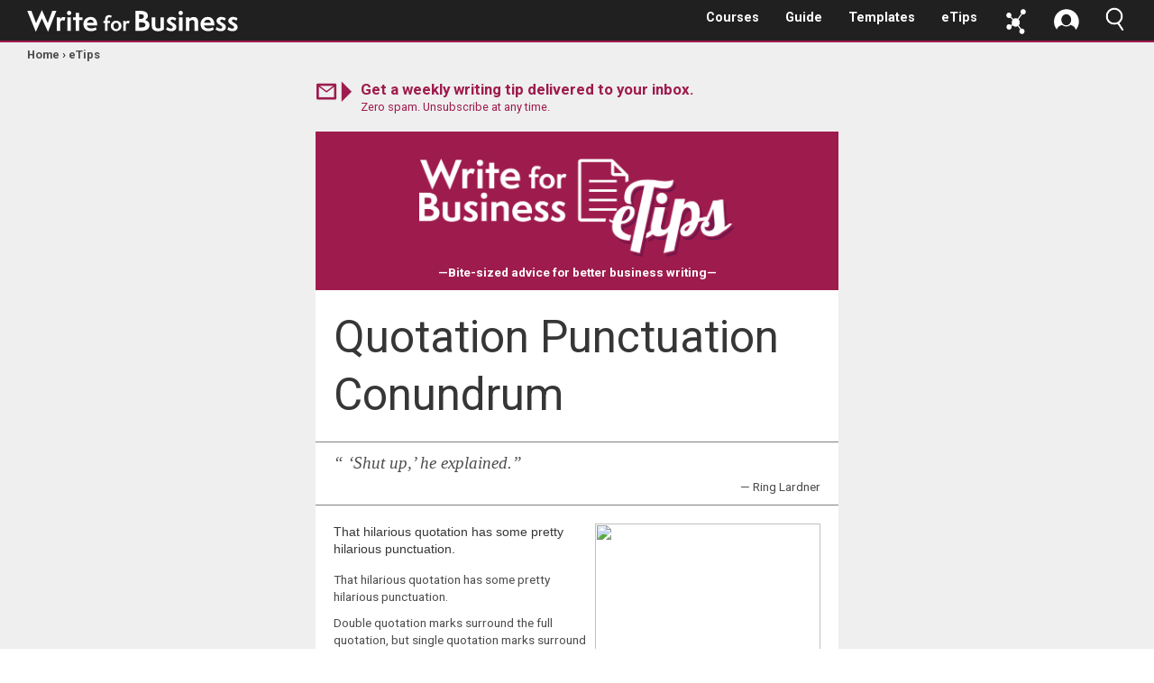

--- FILE ---
content_type: text/html; charset=utf-8
request_url: https://writeforbusiness.com/etips/quotation-punctuation-conundrum
body_size: 8743
content:
<!DOCTYPE html>
<!--[if IEMobile 7]><html class="iem7"  lang="en" dir="ltr"><![endif]-->
<!--[if lte IE 6]><html class="lt-ie9 lt-ie8 lt-ie7"  lang="en" dir="ltr"><![endif]-->
<!--[if (IE 7)&(!IEMobile)]><html class="lt-ie9 lt-ie8"  lang="en" dir="ltr"><![endif]-->
<!--[if IE 8]><html class="lt-ie9"  lang="en" dir="ltr"><![endif]-->
<!--[if (gte IE 9)|(gt IEMobile 7)]><!--><html  lang="en" dir="ltr" prefix="og: http://ogp.me/ns# article: http://ogp.me/ns/article# book: http://ogp.me/ns/book# profile: http://ogp.me/ns/profile# video: http://ogp.me/ns/video# product: http://ogp.me/ns/product# content: http://purl.org/rss/1.0/modules/content/ dc: http://purl.org/dc/terms/ foaf: http://xmlns.com/foaf/0.1/ rdfs: http://www.w3.org/2000/01/rdf-schema# sioc: http://rdfs.org/sioc/ns# sioct: http://rdfs.org/sioc/types# skos: http://www.w3.org/2004/02/skos/core# xsd: http://www.w3.org/2001/XMLSchema#"><!--<![endif]-->

<head>
  <meta charset="utf-8" />
<meta name="description" content="—Bite-sized advice for better business writing—" />
<meta name="generator" content="Drupal 7 (https://www.drupal.org)" />
<link rel="canonical" href="https://writeforbusiness.com/etips/quotation-punctuation-conundrum" />
<link rel="shortlink" href="https://writeforbusiness.com/node/4703" />
<meta property="og:site_name" content="Write for Business" />
<meta property="og:type" content="article" />
<meta property="og:url" content="https://writeforbusiness.com/etips/quotation-punctuation-conundrum" />
<meta property="og:title" content="Quotation Punctuation Conundrum" />
<meta property="og:description" content="—Bite-sized advice for better business writing—" />
<meta property="og:updated_time" content="2023-04-07T10:08:12-05:00" />
<meta name="twitter:card" content="summary" />
<meta name="twitter:url" content="https://writeforbusiness.com/etips/quotation-punctuation-conundrum" />
<meta name="twitter:title" content="Quotation Punctuation Conundrum" />
<meta name="twitter:description" content="—Bite-sized advice for better business writing—" />
<meta property="article:published_time" content="2023-03-01T10:45:46-06:00" />
<meta property="article:modified_time" content="2023-04-07T10:08:12-05:00" />
<meta itemprop="name" content="Quotation Punctuation Conundrum" />
<meta itemprop="description" content="—Bite-sized advice for better business writing—" />
<link rel="shortcut icon" href="https://writeforbusiness.com/sites/career/files/favicon-32x32_2.png" type="image/png" />
  <title>Quotation Punctuation Conundrum | Write for Business</title>

      <meta name="MobileOptimized" content="width">
    <meta name="HandheldFriendly" content="true">
    <meta name="viewport" content="width=device-width, initial-scale=1, maximum-scale=1">

    <!--[if IEMobile]><meta http-equiv="cleartype" content="on"><![endif]-->

  <!--Google font import-->
  <link href="https://fonts.googleapis.com/css?family=Roboto:300,300i,400,400i,500,500i,700,700i" rel="stylesheet">
  <link href="https://fonts.googleapis.com/css?family=Merriweather:400,400i,700,700i" rel="stylesheet">
  <link href="https://fonts.googleapis.com/css?family=Cedarville+Cursive" rel="stylesheet">

  <!--FAV ICONS-->
  <link rel="apple-touch-icon" sizes="180x180" href="/sites/career/themes/career/apple-touch-icon.png">
  <link rel="icon" type="image/png" sizes="32x32" href="/sites/career/themes/career/favicon-32x32.png">
  <link rel="icon" type="image/png" sizes="16x16" href="/sites/career/themes/career/favicon-16x16.png">
  <link rel="manifest" href="/sites/career/themes/career/site.webmanifest">
  <link rel="mask-icon" href="/sites/career/themes/career/safari-pinned-tab.svg" color="#5bbad5">
  <meta name="msapplication-TileColor" content="#2b5797">
  <meta name="theme-color" content="#ffffff">

  <link type="text/css" rel="stylesheet" href="https://writeforbusiness.com/sites/career/files/css/css_lQaZfjVpwP_oGNqdtWCSpJT1EMqXdMiU84ekLLxQnc4.css" media="all" />
<link type="text/css" rel="stylesheet" href="https://writeforbusiness.com/sites/career/files/css/css__L5a19uyaI7vfnSCsAcWX58Z9Lblj4tFughd14pa6lY.css" media="all" />
<link type="text/css" rel="stylesheet" href="https://writeforbusiness.com/sites/career/files/css/css_MAhOettNdyfrYF20okMY8cXWCXYOaVm-IfWnqJLMPbM.css" media="all" />
<link type="text/css" rel="stylesheet" href="https://writeforbusiness.com/sites/career/files/css/css_XYf2xjV6qZAB6y4TrTw54KQ8CBBK2IxhOoLngTSKKQ4.css" media="all" />
  <script src="https://writeforbusiness.com/sites/career/files/js/js_QgeEzQLaLxXPG89y6e284EUa4UOVaDIowcWE8qeoQj8.js"></script>
<script src="https://writeforbusiness.com/sites/career/files/js/js_pTA6geK2jzzMJqLhqHk0rrD9u1vN1P1J_BC-7zCbIbM.js"></script>
<script src="https://writeforbusiness.com/sites/career/files/js/js_UHsi0ckGmLdp5Xh4y7xj4y9NcYK3xyahl-0aReT4Iw4.js"></script>
<script src="https://writeforbusiness.com/sites/career/files/js/js_Rl1sdvkJLbKtkcoORGz79ogrRAIdpfKgTBhlnk57cYI.js"></script>
<script src="https://www.googletagmanager.com/gtag/js?id=UA-1629939-8"></script>
<script>window.dataLayer = window.dataLayer || [];function gtag(){dataLayer.push(arguments)};gtag("js", new Date());gtag("set", "developer_id.dMDhkMT", true);gtag("config", "UA-1629939-8", {"groups":"default","anonymize_ip":true,"page_path":location.pathname + location.search + location.hash,"link_attribution":true,"allow_ad_personalization_signals":false});gtag('config', 'AW-774483020');</script>
<script src="https://writeforbusiness.com/sites/career/files/js/js_bpZLejCUN7llWmGBL1k8HuNlNKiln0kMlSdaG4AmGqQ.js"></script>
<script>jQuery.extend(Drupal.settings, {"basePath":"\/","pathPrefix":"","setHasJsCookie":0,"ajaxPageState":{"theme":"career","theme_token":"hNNUIzZhCGpktHjlrREoLPdjsdNGqbd-jT-t9JmqE7A","js":{"https:\/\/writeforbusiness.com\/sites\/career\/files\/google_tag\/write_for_business\/google_tag.script.js":1,"sites\/all\/modules\/contrib\/jquery_update\/replace\/jquery\/1.10\/jquery.min.js":1,"misc\/jquery-extend-3.4.0.js":1,"misc\/jquery-html-prefilter-3.5.0-backport.js":1,"misc\/jquery.once.js":1,"misc\/drupal.js":1,"sites\/all\/modules\/contrib\/ga_push\/modules\/browser\/ga_push_browser.js":1,"sites\/all\/modules\/contrib\/behavior_weights\/behavior_weights.js":1,"sites\/all\/modules\/contrib\/fancybox\/fancybox.js":1,"sites\/all\/libraries\/fancybox\/source\/jquery.fancybox.pack.js":1,"sites\/all\/libraries\/fancybox\/lib\/jquery.mousewheel.pack.js":1,"sites\/all\/modules\/contrib\/custom_search\/js\/custom_search.js":1,"sites\/all\/modules\/contrib\/google_analytics\/googleanalytics.js":1,"https:\/\/www.googletagmanager.com\/gtag\/js?id=UA-1629939-8":1,"0":1,"sites\/career\/themes\/career\/js\/smoothScroll.js":1,"sites\/career\/themes\/career\/js\/slideout.min.js":1,"sites\/career\/themes\/career\/js\/unitMiniToC.js":1,"sites\/career\/themes\/career\/js\/modelCallouts.js":1,"sites\/career\/themes\/career\/js\/w4bToC.js":1,"sites\/career\/themes\/career\/js\/searchBar.js":1,"sites\/career\/themes\/career\/js\/hideShow.js":1,"sites\/career\/themes\/career\/js\/slideoutInt.js":1,"sites\/career\/themes\/career\/js\/frontPageTOC.js":1,"sites\/career\/themes\/career\/js\/fancyBoxVideos.js":1,"sites\/career\/themes\/career\/js\/courseSupport.js":1,"sites\/career\/themes\/career\/js\/scrollProgress.js":1,"sites\/career\/themes\/career\/js\/checkList.js":1,"sites\/career\/themes\/career\/js\/quoteRotate.js":1,"sites\/career\/themes\/career\/js\/videoContainer.js":1},"css":{"modules\/system\/system.base.css":1,"modules\/system\/system.menus.css":1,"modules\/system\/system.messages.css":1,"modules\/system\/system.theme.css":1,"modules\/book\/book.css":1,"modules\/comment\/comment.css":1,"modules\/field\/theme\/field.css":1,"modules\/node\/node.css":1,"sites\/all\/modules\/contrib\/quiz\/quiz.css":1,"modules\/search\/search.css":1,"modules\/user\/user.css":1,"sites\/all\/modules\/contrib\/views\/css\/views.css":1,"sites\/all\/modules\/contrib\/ckeditor\/css\/ckeditor.css":1,"sites\/all\/modules\/contrib\/ctools\/css\/ctools.css":1,"sites\/all\/libraries\/fancybox\/source\/jquery.fancybox.css":1,"sites\/all\/modules\/contrib\/panels\/css\/panels.css":1,"sites\/all\/modules\/contrib\/commerce\/modules\/cart\/theme\/commerce_cart.theme.css":1,"sites\/all\/modules\/contrib\/custom_search\/custom_search.css":1,"sites\/career\/themes\/career\/system.menus.css":1,"sites\/career\/themes\/career\/system.messages.css":1,"sites\/career\/themes\/career\/system.theme.css":1,"sites\/career\/themes\/career\/css\/styles.css":1}},"fancybox":{"selectors":[".imgGallery a"]},"ga_push_browser":[{"selector":"#user-register-form #edit-submit","push":["User Registration","Form Submit","User Registration Submission","2"],"bind":"click"}],"custom_search":{"form_target":"_self","solr":0},"better_exposed_filters":{"views":{"commerce_cart_block":{"displays":{"block_1":{"filters":[]}}}}},"googleanalytics":{"account":["UA-1629939-8"],"trackOutbound":1,"trackMailto":1,"trackDownload":1,"trackDownloadExtensions":"7z|aac|arc|arj|asf|asx|avi|bin|csv|doc(x|m)?|dot(x|m)?|exe|flv|gif|gz|gzip|hqx|jar|jpe?g|js|mp(2|3|4|e?g)|mov(ie)?|msi|msp|pdf|phps|png|ppt(x|m)?|pot(x|m)?|pps(x|m)?|ppam|sld(x|m)?|thmx|qtm?|ra(m|r)?|sea|sit|tar|tgz|torrent|txt|wav|wma|wmv|wpd|xls(x|m|b)?|xlt(x|m)|xlam|xml|z|zip","trackUrlFragments":1},"urlIsAjaxTrusted":{"\/etips\/quotation-punctuation-conundrum":true}});</script>
  <script src="https://apis.google.com/js/platform.js" async defer></script>

  <script type=”application/ld+json”>
	{
		“@context”: “http://schema.org”,
		“@type”: “WebSite”,
		“url”: “https://writeforbusiness.com/”,
		“potentialAction”: {
			“@type”: “SearchAction”,
			“target”: “https://writeforbusiness.com/search/node/?q={search_term_string}”,
			“query-input”: “required name=search_term_string”
		}
	}
  </script>

      <!--[if lt IE 9]>
    <script src="/sites/all/themes/zen/js/html5-respond.js"></script>
    <![endif]-->
    
</head>


<body class="html not-front not-logged-in no-sidebars page-node page-node- page-node-4703 node-type-etip section-etips anonymous_user uid_0" >
      <p id="skip-link">
      <a href="#main-menu" class="element-invisible element-focusable">Jump to navigation</a>
    </p>
    
      <div class="region region-page-top">
    <noscript aria-hidden="true"><iframe src="https://www.googletagmanager.com/ns.html?id=GTM-TJLBHWL" height="0" width="0" style="display:none;visibility:hidden"></iframe></noscript>
  </div>
    
<div id="page">

  <header class="header" id="header" role="banner">

    
    
    
      <div class="header__region region region-header">
    <div id="block-block-1" class="block block-block first odd">

      
  <a href="/" title="Write for Business"><div class="w4bLogo">
</div></a>
</div>
<div id="block-block-7" class="block block-block even">

      
  <div class="handheldMenuHeaderButton"></div>
</div>
<div id="block-block-6" class="block block-block odd">

      
  <div class="searchHeaderButton"></div>
</div>
<div id="block-menu-menu-anonymous-user" class="block block-menu even" role="navigation">

      
  <ul class="menu"><li class="menu__item is-expanded first last expanded"><a href="/user?destination=etips/quotation-punctuation-conundrum" title="Log in or create an account." class="menu__link">My Account</a><ul class="menu"><li class="menu__item is-leaf first leaf"><a href="/user/register?destination=etips/quotation-punctuation-conundrum" title="" class="menu__link">Sign up</a></li>
<li class="menu__item is-leaf last leaf"><a href="/user/login?destination=etips/quotation-punctuation-conundrum" title="" class="menu__link">Log in</a></li>
</ul></li>
</ul>
</div>
<div id="block-menu-menu-portals" class="block block-menu odd" role="navigation">

      
  <ul class="menu"><li class="menu__item is-expanded first last expanded"><a href="/lifelonglearners" title="" class="menu__link">Portal</a><ul class="menu"><li class="menu__item is-leaf first leaf"><a href="/lifelonglearners" title="" class="menu__link">Self-Help, Job Seekers, Lifelong Learners</a></li>
<li class="menu__item is-leaf leaf"><a href="/training" title="" class="menu__link">Training and Development Professionals</a></li>
<li class="menu__item is-leaf leaf"><a href="/teams" title="" class="menu__link">Teams, Companies, and Organizations</a></li>
<li class="menu__item is-leaf last leaf"><a href="/schools" title="" class="menu__link">Schools and Colleges</a></li>
</ul></li>
</ul>
</div>
<div id="block-system-main-menu" class="block block-system block-menu even" role="navigation">

      
  <ul class="menu"><li class="menu__item is-leaf first leaf"><a href="/courses" title="" class="menu__link">Courses</a></li>
<li class="menu__item is-leaf leaf"><a href="/book/write-business" class="menu__link">Guide</a></li>
<li class="menu__item is-leaf leaf"><a href="/templates" title="" class="menu__link">Templates</a></li>
<li class="menu__item is-leaf last leaf"><a href="/etips" title="Write for Business eTips" class="menu__link">eTips</a></li>
</ul>
</div>
<div id="block-custom-search-blocks-1" class="block block-custom-search-blocks last odd">

      
  <form class="search-form" role="search" action="/etips/quotation-punctuation-conundrum" method="post" id="custom-search-blocks-form-1" accept-charset="UTF-8"><div><div class="form-item form-type-searchfield form-item-custom-search-blocks-form-1">
  <input title="Enter the terms you wish to search for in Write for Business." class="custom-search-box form-text form-search" placeholder="Type here to search" type="search" id="edit-custom-search-blocks-form-1--2" name="custom_search_blocks_form_1" value="" size="50" maxlength="128" />
</div>
<div class="form-item form-type-checkboxes form-item-custom-search-types">
  <label for="edit-custom-search-types">Filter </label>
 <div id="edit-custom-search-types" class="form-checkboxes custom-search-selector custom-search-types"><div class="form-item form-type-checkbox form-item-custom-search-types-c-all">
 <input class="custom-search-selector custom-search-types form-checkbox" type="checkbox" id="edit-custom-search-types-c-all" name="custom_search_types[c-all]" value="c-all" checked="checked" />  <label class="option" for="edit-custom-search-types-c-all">All </label>

</div>
<div class="form-item form-type-checkbox form-item-custom-search-types-c-book">
 <input class="custom-search-selector custom-search-types form-checkbox" type="checkbox" id="edit-custom-search-types-c-book" name="custom_search_types[c-book]" value="c-book" />  <label class="option" for="edit-custom-search-types-c-book">Book page </label>

</div>
<div class="form-item form-type-checkbox form-item-custom-search-types-c-course">
 <input class="custom-search-selector custom-search-types form-checkbox" type="checkbox" id="edit-custom-search-types-c-course" name="custom_search_types[c-course]" value="c-course" />  <label class="option" for="edit-custom-search-types-c-course">Course </label>

</div>
<div class="form-item form-type-checkbox form-item-custom-search-types-c-etip">
 <input class="custom-search-selector custom-search-types form-checkbox" type="checkbox" id="edit-custom-search-types-c-etip" name="custom_search_types[c-etip]" value="c-etip" />  <label class="option" for="edit-custom-search-types-c-etip">etip </label>

</div>
</div>
</div>
<input type="hidden" name="delta" value="1" />
<input type="hidden" name="form_build_id" value="form-xqPpmCWO79grxE0zQVX9_cLOUeL3RSWP6oho8GL62EQ" />
<input type="hidden" name="form_id" value="custom_search_blocks_form_1" />
<div class="form-actions form-wrapper" id="edit-actions"><input type="submit" id="edit-submit" name="op" value="Search" class="form-submit" /></div></div></form>
</div>
  </div>

  </header>

  <div id="page_container">

  <div id="main">

        <nav class="breadcrumb" role="navigation"><h2 class="element-invisible">You are here</h2><ol><li><a href="/" class="even">Home</a> › </li><li><a href="/etips" class="odd">eTips</a></li></ol></nav>
    <div id="content" class="column" role="main">
            
      <a id="main-content"></a>
                    <h1 class="page__title title" id="page-title">Quotation Punctuation Conundrum</h1>
                                    
<div id="block-menu-menu-handheld-menu" class="block block-menu first odd" role="navigation">

      
  <ul class="menu"><li class="menu__item is-leaf first leaf"><a href="/courses" title="Course Catalog" class="menu__link">Courses</a></li>
<li class="menu__item is-leaf leaf"><a href="/book/write-business" title="" class="menu__link">Guide</a></li>
<li class="menu__item is-leaf leaf"><a href="/etips" title="Write for Business eTips" class="menu__link">eTips</a></li>
<li class="menu__item is-leaf leaf"><a href="/templates" title="Business Writing Templates" class="menu__link">Templates</a></li>
<li class="menu__item is-leaf leaf"><a href="/contact" title="" class="menu__link">Contact</a></li>
<li class="menu__item is-leaf leaf"><a href="/policy" title="" class="menu__link">Privacy Policy</a></li>
<li class="menu__item is-leaf leaf"><a href="/terms" title="" class="menu__link">Terms of Use</a></li>
<li class="menu__item is-leaf leaf"><a href="/user/login" title="" class="menu__link">Log in</a></li>
<li class="menu__item is-leaf leaf"><a href="/user/register" title="" class="menu__link">Sign up</a></li>
<li class="menu__item is-leaf leaf"><a href="/lifelonglearners" title="" class="menu__link">Self-Help, Job Seekers, Lifelong Learners</a></li>
<li class="menu__item is-leaf leaf"><a href="/training" title="" class="menu__link">Training and Development Professionals</a></li>
<li class="menu__item is-leaf leaf"><a href="/teams" title="" class="menu__link">Teams, Companies, and Organizations</a></li>
<li class="menu__item is-leaf last leaf"><a href="/schools" title="" class="menu__link">Schools and Colleges</a></li>
</ul>
</div>


<article class="node-4703 node node-etip view-mode-full clearfix" about="/etips/quotation-punctuation-conundrum" typeof="sioc:Item foaf:Document">

      <header>
                  <span property="dc:title" content="Quotation Punctuation Conundrum" class="rdf-meta element-hidden"></span><span property="sioc:num_replies" content="0" datatype="xsd:integer" class="rdf-meta element-hidden"></span>
          </header>
  
  <div class="eTipsArchive_CA">
  	<a href="/etips" title="Subscribe to eTips">
  		<h3>Get a weekly writing tip delivered to your inbox.</h3>
  		<p>Zero spam. Unsubscribe at any time.</p>
  	</a>
  </div>

  <div class="field field-name-body field-type-text-with-summary field-label-hidden"><div class="field-items"><div class="field-item even" property="content:encoded"><table class="main">
            <!-- START MAIN CONTENT AREA -->
            <tbody><tr>
              <td class="wrapperTop">
                <table border="0" cellpadding="0" cellspacing="0">
                  <tbody><tr>
                    <td class="align-center">
                      <img class="img-responsive" src="https://writeforbusiness.com/sites/career/files/eTips/eTipHeader.png" alt="eTipHeader.png" />
                      <p class="subTitle">—Bite-sized advice for better business writing—</p>
                    </td>
                  </tr>
                </tbody></table>
              </td>
            </tr>
            <tr>
              <td class="wrapper">
                <table border="0" cellpadding="0" cellspacing="0">
                  <tbody><tr>
                    <td>
                      <h1>Quotation Punctuation Conundrum</h1>
                    </td>
                  </tr>
                </tbody></table>
              </td>
            </tr>
            <tr>
              <td class="wrapperThin quoteBox">
                <table border="0" cellpadding="0" cellspacing="0">
                  <tbody><tr>
                    <td>
                      <p class="quoteText">“ ‘Shut up,’ he explained.”</p>
                      <p class="quoteAuthor">— Ring Lardner</p>
                    </td>
                  </tr>
                </tbody></table>
              </td>
            </tr>
            <tr>
              <td class="wrapper">
                <table border="0" cellpadding="0" cellspacing="0">
                  <tbody><tr>
                    <td>

<p style="font-family: Helvetica,Arial,Verdana,Trebuchet MS;font-size: 14px;font-weight: normal;color: #363636;margin: 0;margin-bottom: 15px;"><img align="right" data-file-id="1219" height="175" src="https://mcusercontent.com/e98ac8b8964126dab6a8fdf17/images/a9fc6114-1c65-ea5b-1577-a9b0fb55e594.jpg" style="border: 0px;width: 250px;height: 175px;margin: 0px 0px 10px 10px;-ms-interpolation-mode: bicubic;max-width: 100%;" width="250" />That hilarious quotation has some pretty hilarious punctuation.</p>

<p>That hilarious quotation has some pretty hilarious punctuation.</p>

<p>Double quotation marks surround the full quotation, but single quotation marks surround the quotation within the quotation. The inner quotation ends with a comma inside the single quotation marks, and the whole quotation ends in a period inside the double quotation marks.</p>

<p>Hilarious, right?</p>

<p>Yes. It’s both hilarious and right.</p>

<h2>When should I use single and double quotation marks?</h2>
<p>Well, to start with, figure out whether you are American or British.</p>

<p>Are we laughing yet?</p>

<p>American English uses double quotation marks around words that someone said and places single quotation marks around quotations within quotations.</p>

<p class="example">Yogi Berra was known for verbal gaffes. He said, “A lot of guys go, ‘Hey, Yogi, say a Yogi-ism.’ I tell ’em, ‘I don’t know any.’ ”</p>

<p>British English uses single quotation marks around the words someone said and double around quotations within quotations.</p>

<p class="example">John Cleese once said, ‘The Americans all love “The Holy Grail,” and the English all love “Life of Brian,” and I'm afraid on this one, I side with the English.’</p>

<p>It’s like driving on the left side of the road, but with punctuation—for extra fun.</p>

<h2>Do commas and periods go inside quotation marks?</h2>
<p>Yes. Commas and periods at the end of quoted material go inside the quotation marks.</p>

<p class="example">Amy Schumer noted, “I really am a chick from Long Island who's just learning along with everyone.”</p>
<p class="example">“I really am a chick from Long Island,” Amy Schumer noted, “who's just learning along with everyone.”</p>

<p>Notice that commas or periods before quoted material remain outside.</p>

<h2>Do semicolons and colons go outside quotation marks?</h2>
<p>Yes. Semicolons and colons at the end of quoted material go outside quotation marks.</p>

<p class="example">I have a favorite Mitch Hedberg quotation: “I haven't slept for ten days, because that would be too long”; I also like this one: “Rice is great if you're really hungry and want to eat two thousand of something.”</p>

<p>Notice that once again, semicolons and colons before the quotation go outside the quotation marks.</p>

<h2>Do question marks and exclamation points go inside or outside?</h2>
<p>It depends. They go inside when they belong to the quoted material and outside when they belong to the rest of the sentence.</p>

<p class="example">Did you hear Paula Poundstone say, “The wages of sin are death, but by the time taxes are taken out, it's just sort of a tired feeling”?</p>

<p class="example">Rita Rudner asks herself one question when dating a guy: “Is this the man I want my children to spend their weekends with?”</p>

<p>Note that the end punctuation doesn’t double up. You don’t have .”? or ?”.</p>

<h2>What about dashes and ellipses?</h2>
<p>Dashes follow the same rules as commas, and ellipses follow the same rules as periods.</p>

<p class="example">“You're only given a little spark of madness—” Robin Williams noted. “You mustn't lose it. . . .”</p>

<p>Note that an ellipsis is three spaced dots ( . . . ). If it comes at the end of the sentence, place a period on the sentence and then the three spaced dots.</p>

<p>Dashes and ellipses can also show breaks or pauses in conversation.</p>
<p class="example">Steve Martin once opined, “A day without sunshine is like—you know—night.”</p>
<p class="example">Steve Martin once opined, “A day without sunshine is like . . . you know . . . night.”</p>

</td>
                              </tr>
                            </tbody></table>
                          </td>
                        </tr>
                        <tr>
                          <td class="wrapperThin">
                            <table border="0" cellpadding="0" cellspacing="0">
                              <tbody><tr>
                                <td class="sectionIcon"><img src="https://writeforbusiness.com/sites/career/files/eTips/eTips_editor.png" alt="eTips_editor.png" />
                                </td>
                                <td class="sectionText"><h2 class="sectionHead">Play the Editor!</h2>

<p>Use American English punctuation rules to correct the errors in the following sentences. Scroll down for the answers.</p>

<p class="colorBlue">
</p><ol>
<li>Robin Williams said “,I basically started performing for my mother, going, “Love me” ”!</li>
<li>John Mulaney noted ‘It's been very funny to try to act like an adult. Even getting dressed. Every day, I'm like “,Should I wear a blazer and walk around with an umbrella? Do I carry a briefcase”?'.</li>
<li>‘I think dogs are the most amazing creatures; they give unconditional love’. said Gilda Radner “.For me, they are the role model for being alive”.</li>
<li>‘Giving birth is like taking your lower lip and forcing it over your head’. said Carol Burnett.</li>
<li>Ricky Gervais once said, “I don't mind what people say about me as long as it's an opinion or the truth. If someone says, “He's the worst comedian in the world”, that's fine. If someone says “His face makes me want to punch the TV”, that's fine. But if they say, 'Oh, and I know for a fact he hunts squirrels,' I go: No, no, no.... That's a lie.</li>
</ol>
</td>
                                </tr>
                              </tbody></table>
                            </td>
                          </tr>
                          <tr>
                            <td class="wrapperThin">
                              <table border="0" cellpadding="0" cellspacing="0">
                                <tbody><tr>
                                  <td class="sectionIcon"><img src="https://writeforbusiness.com/sites/career/files/eTips/eTips_support.png" alt="eTips_support.png" />
                                  </td>
                                  <td class="sectionText"><h2 class="sectionHead">Get More Support</h2>

<p>Check out the <em>Write for Business</em> <a href="https://writeforbusiness.com/book/write-business" target="_blank">Guide</a>, <a href="https://writeforbusiness.com/courses" target="_blank">Courses</a>, and <a href="https://writeforbusiness.com/etips" target="_blank">eTips</a> for more help with punctuation.</p>

<ul>
	<li><a href="https://writeforbusiness.com/book/write-business/chapter-23-punctuation#quotationmarks" target="etip"><strong>Guide:</strong> Using Quotation Marks</a></li>
	<li><a href="https://writeforbusiness.com/book/write-business/chapter-23-punctuation" target="etip"><strong>Guide:</strong> Punctuation</a></li>
	<li><a href="https://writeforbusiness.com/etips/how-punctuate-quoted-material" target="etip"><strong>eTip:</strong> How to Punctuate Quotations</a></li>
	<li><a href="https://writeforbusiness.com/product/grammar-professionals-single-license" target="etip"><strong>Course:</strong> Grammar for Professionals</a></li>
</ul>
</td>
                                </tr>
                              </tbody></table>
                            </td>
                          </tr>
                          <tr>
                            <td class="wrapperThin">
                              <table border="0" cellpadding="0" cellspacing="0">
                                <tbody><tr>
                                  <td class="sectionIcon"><img src="https://writeforbusiness.com/sites/career/files/eTips/eTips_answer.png" alt="eTips_answer.png" />
                                  </td>
                                  <td class="sectionText"><h2 class="sectionHead">Editor’s Recommendation</h2>


<ol>
	<li>Robin Williams said<strong><span style="color: #B03A2E">, “</span></strong>I basically started performing for my mother, going, <strong><span style="color: #B03A2E">‘</span></strong>Love me<strong><span style="color: #B03A2E">!’ ”</span></strong></li>
	<li>John Mulaney noted<strong><span style="color: #B03A2E">, “</span></strong>It's been very funny to try to act like an adult. Even getting dressed. Every day, I'm like<strong><span style="color: #B03A2E">, ‘</span></strong>Should I wear a blazer and walk around with an umbrella? Do I carry a briefcase<strong><span style="color: #B03A2E">?' ”</span></strong></li>
	<li><strong><span style="color: #B03A2E">“</span></strong>I think dogs are the most amazing creatures; they give unconditional love<strong><span style="color: #B03A2E">,”</span></strong> said Gilda Radner<strong><span style="color: #B03A2E">. “</span></strong>For me, they are the role model for being alive<strong><span style="color: #B03A2E">.”</span></strong></li>
	<li><strong><span style="color: #B03A2E">“</span></strong>Giving birth is like taking your lower lip and forcing it over your head<strong><span style="color: #B03A2E">,”</span></strong> said Carol Burnett.</li>
	<li>Ricky Gervais once said, “I don't mind what people say about me as long as it's an opinion or the truth. If someone says<strong><span style="color: #B03A2E">, ‘</span></strong>He's the worst comedian in the world<strong><span style="color: #B03A2E">,’</span></strong> that's fine. If someone says<strong><span style="color: #B03A2E">, ’</span></strong>His face makes me want to punch the TV<strong><span style="color: #B03A2E">,’</span></strong> that's fine. But if they say, 'Oh, and I know for a fact he hunts squirrels,' I go: <strong><span style="color: #B03A2E">'</span></strong>No, no, no<strong><span style="color: #B03A2E">. . . .</span></strong> That's a lie.<strong><span style="color: #B03A2E">”</span></strong></li>
</ol>
</td>
                                </tr>
                              </tbody></table>
                            </td>
                          </tr>
                          <!-- END MAIN CONTENT AREA -->
                        </tbody></table>




</div></div></div>
  <div class="eTipsArchive_CA">
  	<a href="/etips" title="Subscribe to eTips">
  		<h3>Get a weekly writing tip delivered to your inbox.</h3>
  		<p>Zero spam. Unsubscribe at any time.</p>
  	</a>
  </div>

  
  
</article>
          </div>

    <div id="navigation">

              <nav id="main-menu" role="navigation" tabindex="-1">

        </nav>
      
      
    </div>

    
    
  </div>

  
</div>

    <footer id="footer" class="region region-footer">
    <div id="block-block-23" class="block block-block first last odd">

      
  <div class="footerLinksContainer">
<div class="footerLinksSet">
<a href="/contact">Contact Us</a>
<a href="/policy">Privacy Policy</a>
<a href="/requesting-course-refund">Refund and Return Policy</a>
<a href="/terms">Terms of Use</a>
<a href="/user/login" class="footerLink_ANONYMOUS">Sign Up or Log In</a>
<a href="/library/not yet assigned" class="footerLink_AUTHENTICATED">My Library</a>
</div>
<div class="footerLinksSet">
<a href="/faq">FAQ</a>
<a href="/trust">Why Trust Us?</a>
<a href="/soft-skills">Why Soft Skills Matter</a>
<a href="/different-approach">Combating the Forgetting Curve</a>
</div>
<div class="footerLinksSet">
<a href="/lifelonglearners">Self-Help, Individuals</a>
<a href="/training">L&amp;D Professionals</a>
<a href="/teams">Teams and Organizations</a>
<a href="/schools">Schools and Colleges</a>
</div>
<div class="footerLinksSet_Mini">
<a href="/contact">Contact Us</a>
<a href="/trust">Why Trust Us?</a>
<a href="/research">Research Basis</a>
</div>
</div>


<p style="margin-top:4px;text-align:center;">P.O. Box 669, Lake Geneva, WI 53147</p>

<p class="footerCopyLine">© 2025 Thoughtful Learning</p>

<div class="footerSocialLinks">
<a href="https://www.facebook.com/thoughtfullearning" target="_blank" title="Visit us on Facebook"><span class="footerSocialLinks_Facebook"></span></a>
<a href="https://twitter.com/ThinkWriteLearn" target="_blank" title="Visit us on Twitter"><span class="footerSocialLinks_Twitter"></span></a>
<a href="https://www.pinterest.com/thoughtfullearn" target="_blank" title="Visit us on Pinterest"><span class="footerSocialLinks_Pinterest"></span></a>
</div>
</div>
  </footer>

</div>
     

</body>
</html>


--- FILE ---
content_type: text/css
request_url: https://writeforbusiness.com/sites/career/files/css/css_XYf2xjV6qZAB6y4TrTw54KQ8CBBK2IxhOoLngTSKKQ4.css
body_size: 49397
content:
article,aside,details,figcaption,figure,footer,header,main,nav,section,summary{display:block;}audio,canvas,video{display:inline-block;}audio:not([controls]){display:none;height:0;}[hidden]{display:none;}html{font-family:"Roboto",sans-serif;font-size:100%;-ms-text-size-adjust:100%;-webkit-text-size-adjust:100%;line-height:1.5em;}body{margin:0;padding:0;}a:focus{outline:thin dotted;}a:active,a:hover{outline:0;}p,pre{margin:1.5em 0;}blockquote{margin:1.5em 30px;}h1{font-size:2em;line-height:1.5em;margin-top:0.75em;margin-bottom:0.75em;}h2{font-size:1.5em;line-height:2em;margin-top:1em;margin-bottom:1em;}h3{font-size:1.17em;line-height:1.28205em;margin-top:1.28205em;margin-bottom:1.28205em;}h4{font-size:1em;line-height:1.5em;margin-top:1.5em;margin-bottom:1.5em;}h5{font-size:0.83em;line-height:1.80723em;margin-top:1.80723em;margin-bottom:1.80723em;}h6{font-size:0.67em;line-height:2.23881em;margin-top:2.23881em;margin-bottom:2.23881em;}abbr[title]{border-bottom:1px dotted;}b,strong{font-weight:bold;}dfn{font-style:italic;}hr{-webkit-box-sizing:content-box;-moz-box-sizing:content-box;box-sizing:content-box;height:0;border:1px solid #666;padding-bottom:-1px;margin:1.5em 0;}mark{background:#ff0;color:#000;}code,kbd,pre,samp,tt,var{font-family:"Courier New","DejaVu Sans Mono",monospace,sans-serif;font-size:1em;line-height:1.5em;}pre{white-space:pre-wrap;}q{quotes:"\201C" "\201D" "\2018" "\2019";}small{font-size:80%;}sub,sup{font-size:75%;line-height:0;position:relative;vertical-align:baseline;}sup{top:-0.5em;}sub{bottom:-0.25em;}dl,menu,ol,ul{margin:1.5em 0;}ol ol,ol ul,ul ol,ul ul{margin:0;}dd{margin:0 0 0 30px;}menu,ol,ul{padding:0 0 0 30px;}img{border:0;max-width:100%;height:auto;}.lt-ie9 img{width:auto;}svg:not(:root){overflow:hidden;}figure{margin:0;}fieldset{margin:0 2px;border-color:#c0c0c0;border-top-style:solid;border-top-width:0.0625em;padding-top:0.4625em;border-bottom-style:solid;border-bottom-width:0.0625em;padding-bottom:0.9125em;border-left-style:solid;border-left-width:0.0625em;padding-left:0.9125em;border-right-style:solid;border-right-width:0.0625em;padding-right:0.9125em;}legend{border:0;padding:0;}button,input,select,textarea{font-family:inherit;font-size:100%;margin:0;max-width:100%;-webkit-box-sizing:border-box;-moz-box-sizing:border-box;box-sizing:border-box;}button,input{line-height:normal;}button,select{text-transform:none;}button,html input[type="button"],input[type="reset"],input[type="submit"]{-webkit-appearance:button;cursor:pointer;}button[disabled],html input[disabled]{cursor:default;}input[type="checkbox"],input[type="radio"]{-webkit-box-sizing:border-box;-moz-box-sizing:border-box;box-sizing:border-box;padding:0;}input[type="search"]{-webkit-appearance:textfield;-webkit-box-sizing:content-box;-moz-box-sizing:content-box;box-sizing:content-box;}input[type="search"]::-webkit-search-cancel-button,input[type="search"]::-webkit-search-decoration{-webkit-appearance:none;}button::-moz-focus-inner,input::-moz-focus-inner{border:0;padding:0;}textarea{overflow:auto;vertical-align:top;}label{display:block;font-weight:bold;}table{border-collapse:collapse;border-spacing:0;margin-top:1.5em;margin-bottom:1.5em;}#page,.region-bottom{margin-left:auto;margin-right:auto;max-width:1200px;}#header,#content,#navigation,.region-sidebar-first,.region-sidebar-second,#footer{padding-left:10px;padding-right:10px;-moz-box-sizing:border-box;-webkit-box-sizing:border-box;-ms-box-sizing:border-box;box-sizing:border-box;word-wrap:break-word;}#header:before,#header:after,#main:before,#main:after,#footer:before,#footer:after{content:"";display:table;}#header:after,#main:after,#footer:after{clear:both;}@media all and (min-width:480px){#main{padding-top:3em;position:relative;}#navigation{position:absolute;top:0;height:3em;width:100%;}}@media all and (min-width:480px) and (max-width:959px){.sidebar-first{}.sidebar-first #content{float:left;width:66.66667%;margin-left:33.33333%;margin-right:-100%;}.sidebar-first .region-sidebar-first{float:left;width:33.33333%;margin-left:0%;margin-right:-33.33333%;}.sidebar-second{}.sidebar-second #content{float:left;width:66.66667%;margin-left:0%;margin-right:-66.66667%;}.sidebar-second .region-sidebar-second{float:left;width:33.33333%;margin-left:66.66667%;margin-right:-100%;}.two-sidebars{}.two-sidebars #content{float:left;width:66.66667%;margin-left:33.33333%;margin-right:-100%;}.two-sidebars .region-sidebar-first{float:left;width:33.33333%;margin-left:0%;margin-right:-33.33333%;}.two-sidebars .region-sidebar-second{float:left;width:100%;margin-left:0%;margin-right:-100%;padding-left:0;padding-right:0;clear:left;}.two-sidebars .region-sidebar-second .block{padding-left:10px;padding-right:10px;-moz-box-sizing:border-box;-webkit-box-sizing:border-box;-ms-box-sizing:border-box;box-sizing:border-box;word-wrap:break-word;}.two-sidebars .region-sidebar-second .block:nth-child(3n+1){float:left;width:33.33333%;margin-left:0%;margin-right:-33.33333%;clear:left;}.two-sidebars .region-sidebar-second .block:nth-child(3n+2){float:left;width:33.33333%;margin-left:33.33333%;margin-right:-66.66667%;}.two-sidebars .region-sidebar-second .block:nth-child(3n){float:left;width:33.33333%;margin-left:66.66667%;margin-right:-100%;}}@media all and (min-width:960px){.sidebar-first{}.sidebar-first #content{float:left;width:80%;margin-left:20%;margin-right:-100%;}.sidebar-first .region-sidebar-first{float:left;width:20%;margin-left:0%;margin-right:-20%;}.sidebar-second{}.sidebar-second #content{float:left;width:80%;margin-left:0%;margin-right:-80%;}.sidebar-second .region-sidebar-second{float:left;width:20%;margin-left:80%;margin-right:-100%;}.two-sidebars{}.two-sidebars #content{float:left;width:60%;margin-left:20%;margin-right:-80%;}.two-sidebars .region-sidebar-first{float:left;width:20%;margin-left:0%;margin-right:-20%;}.two-sidebars .region-sidebar-second{float:left;width:20%;margin-left:80%;margin-right:-100%;}}.with-wireframes #header,.with-wireframes #main,.with-wireframes #content,.with-wireframes #navigation,.with-wireframes .region-sidebar-first,.with-wireframes .region-sidebar-second,.with-wireframes #footer,.with-wireframes .region-bottom{outline:1px solid #ccc;}.element-invisible,.element-focusable,#navigation .block-menu .block__title,#navigation .block-menu-block .block__title{position:absolute !important;height:1px;width:1px;overflow:hidden;clip:rect(1px,1px,1px,1px);}.element-focusable:active,.element-focusable:focus{position:static !important;clip:auto;height:auto;width:auto;overflow:auto;}#skip-link{margin:0;}#skip-link a,#skip-link a:visited{display:block;width:100%;padding:2px 0 3px 0;text-align:center;background-color:#666;color:#fff;}.header__logo{float:left;margin:0;padding:0;}.header__logo-image{vertical-align:bottom;}.header__name-and-slogan{float:left;}.header__site-name{margin:0;font-size:2em;line-height:1.5em;}.header__site-link:link,.header__site-link:visited{color:#000;text-decoration:none;}.header__site-link:hover,.header__site-link:focus{text-decoration:underline;}.header__site-slogan{margin:0;}.header__secondary-menu{float:right;}.header__region{clear:both;}#navigation{}#navigation .block{margin-bottom:0;}#navigation .links,#navigation .menu{margin:0;padding:0;text-align:left;}#navigation .links li,#navigation .menu li{float:left;padding:0 10px 0 0;list-style-type:none;list-style-image:none;}.breadcrumb ol{margin:0;padding:0;}.breadcrumb li{display:inline;list-style-type:none;margin:0;padding:0;}.page__title,.node__title,.block__title,.comments__title,.comments__form-title,.comment__title{margin:0;}.messages,.messages--status,.messages--warning,.messages--error{margin:1.5em 0;padding:10px 10px 10px 50px;background-image:url('[data-uri]');background-position:8px 8px;background-repeat:no-repeat;border:1px solid #be7;}.messages--warning{background-image:url('[data-uri]');border-color:#ed5;}.messages--error{background-image:url('[data-uri]');border-color:#ed541d;}.messages__list{margin:0;}.messages__item{list-style-image:none;}.messages--error p.error{color:#333;}.ok,.messages--status{background-color:#f8fff0;color:#234600;}.warning,.messages--warning{background-color:#fffce5;color:#840;}.error,.messages--error{background-color:#fef5f1;color:#8c2e0b;}.tabs-primary,.tabs-secondary{overflow:hidden;background-image:-webkit-gradient(linear,50% 100%,50% 0%,color-stop(100%,#bbbbbb),color-stop(100%,transparent));background-image:-webkit-linear-gradient(bottom,#bbbbbb 1px,transparent 1px);background-image:-moz-linear-gradient(bottom,#bbbbbb 1px,transparent 1px);background-image:-o-linear-gradient(bottom,#bbbbbb 1px,transparent 1px);background-image:linear-gradient(bottom,#bbbbbb 1px,transparent 1px);list-style:none;border-bottom:1px solid #bbbbbb \0/ie;margin:1.5em 0;padding:0 2px;white-space:nowrap;}.tabs-primary__tab,.tabs-primary__tab.is-active,.tabs-secondary__tab,.tabs-secondary__tab.is-active{float:left;margin:0 3px;}a.tabs-primary__tab-link,a.tabs-primary__tab-link.is-active,a.tabs-secondary__tab-link,a.tabs-secondary__tab-link.is-active{border:1px solid #e9e9e9;border-right:0;border-bottom:0;display:block;line-height:1.5em;text-decoration:none;}.tabs-primary__tab,.tabs-primary__tab.is-active{-moz-border-radius-topleft:4px;-webkit-border-top-left-radius:4px;border-top-left-radius:4px;-moz-border-radius-topright:4px;-webkit-border-top-right-radius:4px;border-top-right-radius:4px;text-shadow:1px 1px 0 white;border:1px solid #bbbbbb;border-bottom-color:transparent;border-bottom:0 \0/ie;}.is-active.tabs-primary__tab{border-bottom-color:white;}a.tabs-primary__tab-link,a.tabs-primary__tab-link.is-active{-moz-border-radius-topleft:4px;-webkit-border-top-left-radius:4px;border-top-left-radius:4px;-moz-border-radius-topright:4px;-webkit-border-top-right-radius:4px;border-top-right-radius:4px;-webkit-transition:background-color 0.3s;-moz-transition:background-color 0.3s;-o-transition:background-color 0.3s;transition:background-color 0.3s;color:#333;background-color:#dedede;letter-spacing:1px;padding:0 1em;text-align:center;}a.tabs-primary__tab-link:hover,a.tabs-primary__tab-link:focus{background-color:#e9e9e9;border-color:#f2f2f2;}a.tabs-primary__tab-link:active,a.tabs-primary__tab-link.is-active{background-color:transparent;filter:progid:DXImageTransform.Microsoft.gradient(gradientType=0,startColorstr='#FFE9E9E9',endColorstr='#00E9E9E9');background-image:-webkit-gradient(linear,50% 0%,50% 100%,color-stop(0%,#e9e9e9),color-stop(100%,rgba(233,233,233,0)));background-image:-webkit-linear-gradient(#e9e9e9,rgba(233,233,233,0));background-image:-moz-linear-gradient(#e9e9e9,rgba(233,233,233,0));background-image:-o-linear-gradient(#e9e9e9,rgba(233,233,233,0));background-image:linear-gradient(#e9e9e9,rgba(233,233,233,0));border-color:#fff;}.tabs-secondary{font-size:.9em;margin-top:-1.5em;}.tabs-secondary__tab,.tabs-secondary__tab.is-active{margin:0.75em 3px;}a.tabs-secondary__tab-link,a.tabs-secondary__tab-link.is-active{-webkit-border-radius:0.75em;-moz-border-radius:0.75em;-ms-border-radius:0.75em;-o-border-radius:0.75em;border-radius:0.75em;-webkit-transition:background-color 0.3s;-moz-transition:background-color 0.3s;-o-transition:background-color 0.3s;transition:background-color 0.3s;text-shadow:1px 1px 0 white;background-color:#f2f2f2;color:#666;padding:0 .5em;}a.tabs-secondary__tab-link:hover,a.tabs-secondary__tab-link:focus{background-color:#dedede;border-color:#999;color:#333;}a.tabs-secondary__tab-link:active,a.tabs-secondary__tab-link.is-active{text-shadow:1px 1px 0 #333333;background-color:#666;border-color:#000;color:#fff;}.inline{display:inline;padding:0;}.inline li{display:inline;list-style-type:none;padding:0 1em 0 0;}span.field-label{padding:0 1em 0 0;}.more-link{text-align:right;}.more-help-link{text-align:right;}.more-help-link a{background-image:url('[data-uri]');background-position:0 50%;background-repeat:no-repeat;padding:1px 0 1px 20px;}.pager{clear:both;padding:0;text-align:center;}.pager-item,.pager-first,.pager-previous,.pager-next,.pager-last,.pager-ellipsis,.pager-current{display:inline;padding:0 0.5em;list-style-type:none;background-image:none;}.pager-item,.pager-first,.pager-previous,.pager-next,.pager-last,.pager-ellipsis{}.pager-current{font-weight:bold;}.block{margin-bottom:1.5em;}.menu__item.is-leaf{list-style-image:url('[data-uri]');list-style-type:square;}.menu__item.is-expanded{list-style-image:url('[data-uri]');list-style-type:circle;}.menu__item.is-collapsed{list-style-image:url('[data-uri]');list-style-type:disc;}.menu a.active{color:#000;}.new,.update{color:#c00;background-color:transparent;}.unpublished{display:block;height:0;overflow:visible;background-color:transparent;color:#d8d8d8;font-size:75px;line-height:1;font-family:Impact,"Arial Narrow",Helvetica,sans-serif;font-weight:bold;text-transform:uppercase;text-align:center;word-wrap:break-word;}.comments{margin:1.5em 0;}.comment-preview{background-color:#ffffea;}.comment{}.comment .permalink{text-transform:uppercase;font-size:75%;}.indented{margin-left:30px;}.form-item{margin:1.5em 0;}.form-checkboxes .form-item,.form-radios .form-item{margin:0;}tr.odd .form-item,tr.even .form-item{margin:0;}.form-item input.error,.form-item textarea.error,.form-item select.error{border:1px solid #c00;}.form-item .description{font-size:0.85em;}.form-type-radio .description,.form-type-checkbox .description{margin-left:2.4em;}.form-required{color:#c00;}label.option{display:inline;font-weight:normal;}a.button{-webkit-appearance:button;-moz-appearance:button;appearance:button;}.password-parent,.confirm-parent{margin:0;}#user-login-form{text-align:left;}.openid-links{margin-bottom:0;}.openid-link,.user-link{margin-top:1.5em;}html.js #user-login-form li.openid-link,#user-login-form li.openid-link{margin-left:-20px;}#user-login ul{margin:1.5em 0;}form th{text-align:left;padding-right:1em;border-bottom:3px solid #ccc;}form tbody{border-top:1px solid #ccc;}form table ul{margin:0;}tr.even,tr.odd{background-color:#eee;border-bottom:1px solid #ccc;padding:0.1em 0.6em;}tr.even{background-color:#fff;}td.active{background-color:#ddd;}td.checkbox,th.checkbox{text-align:center;}td.menu-disabled{background:#ccc;}#autocomplete .selected{background:#0072b9;color:#fff;}html.js .collapsible .fieldset-legend{background-image:url('[data-uri]');background-position:5px 65%;background-repeat:no-repeat;padding-left:15px;}html.js .collapsed .fieldset-legend{background-image:url('[data-uri]');background-position:5px 50%;}.fieldset-legend .summary{color:#999;font-size:0.9em;margin-left:0.5em;}tr.drag{background-color:#fffff0;}tr.drag-previous{background-color:#ffd;}.tabledrag-toggle-weight{font-size:0.9em;}tr.selected td{background:#ffc;}.progress{font-weight:bold;}.progress .bar{background:#ccc;border-color:#666;margin:0 0.2em;-webkit-border-radius:3px;-moz-border-radius:3px;-ms-border-radius:3px;-o-border-radius:3px;border-radius:3px;}.progress .filled{background-color:#0072b9;background-image:url(/sites/career/themes/career/images/progress.gif?1585928513);}@media print{a:link,a:visited{text-decoration:underline !important;}a:link.header__site-link,a:visited.header__site-link{text-decoration:none !important;}#content{}#content a[href]:after{content:" (" attr(href) ")";font-weight:normal;font-size:16px;}#content a[href^="javascript:"]:after,#content a[href^="#"]:after{content:"";}#content abbr[title]:after{content:" (" attr(title) ")";}#content{float:none !important;width:100% !important;margin:0 !important;padding:0 !important;}body,#page,#main,#content{color:#000;background-color:transparent !important;background-image:none !important;}#skip-link,#toolbar,#navigation,.region-sidebar-first,.region-sidebar-second,#footer,.breadcrumb,.tabs,.action-links,.links,.book-navigation,.forum-topic-navigation,.pager,.feed-icons{visibility:hidden;display:none;}}*{-webkit-tap-highlight-color:rgba(0,0,0,0);-webkit-tap-highlight-color:transparent;}html{font-family:"Roboto",sans-serif;font-size:16px;line-height:24px;color:#202020;}#admin-menu *{font-size:12px;line-height:16px;}body{width:100%;height:100%;}#page_container{position:relative;}#page{width:100%;max-width:none;}#header{padding:0px 30px 0px 30px;background-color:#202020;min-height:47px;}@media (max-width:580px){#header{padding:2px 15px 2px 15px;}}#main{padding:0;margin:0;position:relative;min-height:calc(100vh - 166px);}#navigation{padding-left:30px;padding-right:30px;}@media (max-width:580px){#navigation{padding-left:15px;padding-right:15px;}}#content{padding:0;}body.not-front #content{max-width:1024px;margin:0 auto;padding-left:90px;padding-right:90px;}@media (max-width:580px){body.not-front #content{padding-left:15px;padding-right:15px;}}body.page-frontpage4 #content,body.page-frontpage3 #content,body.page-frontpage2 #content{max-width:inherit !important;width:100% !important;height:100% !important;margin:0 !important;padding:0 !important;}#navigation{display:none;}.messages,.messages--status,.messages--warning,.messages--error{margin:-1px 0 0 0;font-size:13.6px;line-height:16.8px;font-weight:bold;padding-left:116px;padding-right:90px;background-position:90px 7px;background-repeat:no-repeat;background-size:20px;color:white !important;}@media (max-width:580px){.messages,.messages--status,.messages--warning,.messages--error{padding-left:33px;padding-right:15px;background-position:6px 10px;}}.messages a,.messages--status a,.messages--warning a,.messages--error a{color:white;border-bottom:1px dotted white;}.messages p,.messages--status p,.messages--warning p,.messages--error p,.messages li,.messages--status li,.messages--warning li,.messages--error li{font-size:13.6px;line-height:16.8px;font-weight:bold;color:white;}.messages ul,.messages--status ul,.messages--warning ul,.messages--error ul{margin-left:0;}.messages--error{background-color:#900000;color:white;border:none;background-image:url(/sites/career/themes/career/images/messagesIcon_error.png);}.messages--status{background-color:#5ca53f;color:white;border:none;background-image:url(/sites/career/themes/career/images/messagesIcon_ok.png);}.messages--warning{background-color:#f4c32e;color:white;border:none;background-image:url(/sites/career/themes/career/images/messagesIcon_warning.png);}.messages__list .messages__item{font-size:13.6px;line-height:16.8px;color:white;}#user-login .messages,#user-login .messages--status,#user-login .messages--warning,#user-login .messages--error{background-position:9px 7px;padding-left:42px;padding-right:6px;margin-bottom:20px;}#header .contextual-links-wrapper{display:none;}#header #block-block-1{display:inline-block;margin-bottom:0;}#header #block-menu-menu-portals{margin-right:18px;}#header #block-system-main-menu,#header #block-menu-menu-anonymous-user,#header #block-menu-menu-authenticated-user,#header #block-menu-menu-portals{display:inline-block;margin-top:9px;margin-bottom:0;float:right;}@media (max-width:930px){#header #block-system-main-menu,#header #block-menu-menu-anonymous-user,#header #block-menu-menu-authenticated-user,#header #block-menu-menu-portals{display:none;}}#header #block-system-main-menu ul.menu,#header #block-menu-menu-anonymous-user ul.menu,#header #block-menu-menu-authenticated-user ul.menu,#header #block-menu-menu-portals ul.menu{padding:0;margin:0;position:relative;}#header #block-system-main-menu li.menu__item,#header #block-menu-menu-anonymous-user li.menu__item,#header #block-menu-menu-authenticated-user li.menu__item,#header #block-menu-menu-portals li.menu__item{display:inline-block;padding-right:10px;}#header #block-system-main-menu li.menu__item a,#header #block-menu-menu-anonymous-user li.menu__item a,#header #block-menu-menu-authenticated-user li.menu__item a,#header #block-menu-menu-portals li.menu__item a{font-size:14.4px;line-height:16.8px;padding:4px 8px;color:white;font-weight:bold;text-decoration:none;border-bottom:none;-webkit-transition:color 0.3s linear;-moz-transition:color 0.3s linear;-o-transition:color 0.3s linear;transition:color 0.3s linear;}#header #block-system-main-menu li.menu__item a:hover,#header #block-menu-menu-anonymous-user li.menu__item a:hover,#header #block-menu-menu-authenticated-user li.menu__item a:hover,#header #block-menu-menu-portals li.menu__item a:hover{color:#0099d8;}#header #block-system-main-menu li.menu__item a.active,#header #block-menu-menu-anonymous-user li.menu__item a.active,#header #block-menu-menu-authenticated-user li.menu__item a.active,#header #block-menu-menu-portals li.menu__item a.active{color:#0099d8;}#header #block-system-main-menu li.menu__item.last,#header #block-menu-menu-anonymous-user li.menu__item.last,#header #block-menu-menu-authenticated-user li.menu__item.last,#header #block-menu-menu-portals li.menu__item.last{padding-right:0;}#header #block-system-main-menu{margin-right:16px;}#header #block-menu-menu-portals li.is-expanded a{background-image:url(/sites/career/themes/career/images/portalsIcon.svg);background-position:center center;background-repeat:no-repeat;text-indent:-9999em;display:inline-block;width:10px;padding:6px 14px;}#header #block-menu-menu-authenticated-user li.is-expanded a,#header #block-menu-menu-anonymous-user li.is-expanded a{background-image:url(/sites/career/themes/career/images/userIcon.svg);background-position:center center;background-repeat:no-repeat;text-indent:-9999em;display:inline-block;width:10px;padding:6px 14px;}#header li.expanded:hover{background-color:#4d4d4d;}#header #block-menu-menu-portals ul.menu ul.menu{display:none;position:absolute;right:0;z-index:300;width:max-content;font-size:14.4px;line-height:16.8px;background-color:#4d4d4d;-webkit-box-shadow:2px 4px 5px -2px rgba(0,0,0,0.75);-moz-box-shadow:2px 4px 5px -2px rgba(0,0,0,0.75);box-shadow:2px 4px 5px -2px rgba(0,0,0,0.75);}#header #block-menu-menu-portals ul.menu ul.menu li.menu__item{display:block;padding:0;}#header #block-menu-menu-portals ul.menu ul.menu li.leaf a{display:block;background-image:none;text-indent:0;width:auto;}#header #block-menu-menu-portals ul.menu ul.menu li a:hover{background-color:#006da8;color:white;border-bottom:none;}#header #block-menu-menu-authenticated-user ul.menu ul.menu{display:none;position:absolute;right:0;z-index:300;width:max-content;font-size:14.4px;line-height:16.8px;background-color:#4d4d4d;-webkit-box-shadow:2px 4px 5px -2px rgba(0,0,0,0.75);-moz-box-shadow:2px 4px 5px -2px rgba(0,0,0,0.75);box-shadow:2px 4px 5px -2px rgba(0,0,0,0.75);}#header #block-menu-menu-authenticated-user ul.menu ul.menu li.menu__item{display:block;padding:0;}#header #block-menu-menu-authenticated-user ul.menu ul.menu li.leaf a{display:block;background-image:url(/sites/career/themes/career/images/userEditIcon.svg);background-position:5px center;background-repeat:no-repeat;background-size:20px;padding:5px 5px 5px 30px;text-indent:0;width:auto;}#header #block-menu-menu-authenticated-user ul.menu ul.menu li.first a{background-image:url(/sites/career/themes/career/images/libraryIcon.svg);}#header #block-menu-menu-authenticated-user ul.menu ul.menu li.last a{background-image:url(/sites/career/themes/career/images/logoutIcon.svg);}#header #block-menu-menu-authenticated-user ul.menu ul.menu li a:hover{background-color:#006da8;color:white;border-bottom:none;}#header #block-menu-menu-anonymous-user ul.menu ul.menu{display:none;position:absolute;right:0;z-index:300;width:140px;font-size:14.4px;line-height:16.8px;background-color:#4d4d4d;-webkit-box-shadow:2px 4px 5px -2px rgba(0,0,0,0.75);-moz-box-shadow:2px 4px 5px -2px rgba(0,0,0,0.75);box-shadow:2px 4px 5px -2px rgba(0,0,0,0.75);}#header #block-menu-menu-anonymous-user ul.menu ul.menu li.menu__item{display:block;padding:0;}#header #block-menu-menu-anonymous-user ul.menu ul.menu li.leaf a{display:block;background-position:5px center;background-repeat:no-repeat;background-size:20px;padding:5px 5px 5px 30px;text-indent:0;width:auto;}#header #block-menu-menu-anonymous-user ul.menu ul.menu li.first a{background-image:url(/sites/career/themes/career/images/createAccountIcon.svg);}#header #block-menu-menu-anonymous-user ul.menu ul.menu li.last a{background-image:url(/sites/career/themes/career/images/loginIcon.svg);}#header #block-menu-menu-anonymous-user ul.menu ul.menu li a:hover{background-color:#006da8;color:white;border-bottom:none;}#header .w4bLogo{background-image:url(/sites/career/themes/career/images/W4B_logo.svg);width:236px;height:26px;background-position:0 1px;background-repeat:no-repeat;background-size:236px;margin-top:10px;}@media (max-width:580px){#header .w4bLogo{background-size:160px;width:160px;height:20px;margin-top:12px;}}#header #block-block-7{display:none;margin:0;float:right;margin-left:20px;}@media (max-width:930px){#header #block-block-7{display:inline-block;}}#header #block-block-7 .handheldMenuHeaderButton{margin-top:8px;background-image:url(/sites/career/themes/career/images/menuOpen.png);background-size:26px 26px;background-position:top center;background-repeat:no-repeat;background-color:transparent;border:0;padding:0;width:28px;height:28px;cursor:pointer;-webkit-transition:opacity 0.4s linear;-moz-transition:opacity 0.4s linear;-o-transition:opacity 0.4s linear;transition:opacity 0.4s linear;}#header #block-block-7 .handheldMenuClose{background-image:url(/sites/career/themes/career/images/menuClose.png);}#header #block-block-6{display:inline-block;margin:0;float:right;margin-left:20px;margin-right:0px;}#header #block-block-6 .searchHeaderButton{margin-top:8px;background-image:url(/sites/career/themes/career/images/searchIcon.png);background-size:26px 26px;background-position:top center;background-repeat:no-repeat;background-color:transparent;border:0;padding:0;width:28px;height:28px;cursor:pointer;-webkit-transition:opacity 0.4s linear;-moz-transition:opacity 0.4s linear;-o-transition:opacity 0.4s linear;transition:opacity 0.4s linear;}#header #block-block-6 .searchHeaderButton:hover{opacity:.6;-webkit-transition:opacity 0.4s linear;-moz-transition:opacity 0.4s linear;-o-transition:opacity 0.4s linear;transition:opacity 0.4s linear;}#header #block-block-6 .searchClose{background-image:url(/sites/career/themes/career/images/searchCloseIcon.png);opacity:.4;}#header #block-custom-search-blocks-1{margin:0px 0 12px 0;display:none;text-align:left;clear:both;overflow:hidden;}#header #block-custom-search-blocks-1 .form-type-searchfield{margin:0 0 12px 0;}#header #block-custom-search-blocks-1 form.search-form{padding:0;margin-top:14px;position:relative;}#header #block-custom-search-blocks-1 h2.element-invisible{display:none;}#header #block-custom-search-blocks-1 .search-form{margin-bottom:0;}#header #block-custom-search-blocks-1 input[type=search]{background-color:#202020;border:none;border-bottom:1px solid white;border-radius:0;width:90%;margin-right:4px;color:white;padding-top:0;font-size:19.2px;text-align:left;-webkit-appearance:none;}@media (max-width:580px){#header #block-custom-search-blocks-1 input[type=search]{width:85%;}}#header #block-custom-search-blocks-1 input[type=search]:focus{box-shadow:none;}#header #block-custom-search-blocks-1 .form-actions{position:absolute;top:0;right:6%;}#header #block-custom-search-blocks-1 input[type=submit]{display:inline-block;margin:0;background-image:url(/sites/career/themes/career/images/searchIcon.png);background-size:26px 26px;background-position:top center;background-repeat:no-repeat;background-color:transparent;border:0;padding:0;text-align:left;text-indent:-9999px;overflow:hidden;width:28px;height:28px;-webkit-transition:opacity 0.4s linear;-moz-transition:opacity 0.4s linear;-o-transition:opacity 0.4s linear;transition:opacity 0.4s linear;}#header #block-custom-search-blocks-1 input[type=submit]:focus{box-shadow:none !important;}#header #block-custom-search-blocks-1 input[type=submit]:hover{opacity:.6;-webkit-transition:opacity 0.4s linear;-moz-transition:opacity 0.4s linear;-o-transition:opacity 0.4s linear;transition:opacity 0.4s linear;}#header #block-custom-search-blocks-1 .custom-search-selector .form-item{display:inline-block;}#header .form-item-custom-search-types{margin:0;}#header .form-item-custom-search-types label[for="edit-custom-search-types"]{margin:0 0 6px 0;color:white;}#header .form-item-custom-search-types label[for="edit-custom-search-types"]::after{content:":";}#header .custom-search-selector .form-type-checkbox{position:relative;cursor:pointer;margin-right:18px;}@media (max-width:580px){#header .custom-search-selector .form-type-checkbox{margin-right:15px;}}#header .custom-search-selector .form-type-checkbox input[type="checkbox"]{opacity:0;width:24px;height:24px;position:absolute;cursor:pointer;top:0;left:0;z-index:5;}#header .custom-search-selector .form-type-checkbox label{margin:0 0 0 28px;color:#efefef;cursor:pointer;}@media (max-width:580px){#header .custom-search-selector .form-type-checkbox label{margin:0 0 0 22px;}}#header .custom-search-selector .form-type-checkbox span.customCheckBox{content:"";background-image:url(/sites/career/themes/career/images/search-all.png);background-repeat:no-repeat;background-size:24px 24px;-webkit-filter:grayscale(100%);filter:grayscale(100%);width:24px;height:24px;display:block;cursor:pointer;position:absolute;top:0;left:0;z-index:4;}@media (max-width:580px){#header .custom-search-selector .form-type-checkbox span.customCheckBox{background-size:18px 18px;width:18px;height:18px;}}#header .custom-search-selector .form-type-checkbox.form-item-custom-search-types-c-book span.customCheckBox{background-image:url(/sites/career/themes/career/images/search-resource.png);}#header .custom-search-selector .form-type-checkbox.form-item-custom-search-types-c-course span.customCheckBox{background-image:url(/sites/career/themes/career/images/search-course.png);}#header .custom-search-selector .form-type-checkbox.form-item-custom-search-types-c-etip span.customCheckBox{background-image:url(/sites/career/themes/career/images/search-etip.png);}#header .custom-search-selector .form-type-checkbox:hover span.customCheckBox{-webkit-filter:grayscale(40%);filter:grayscale(40%);}#header .custom-search-selector .form-type-checkbox:hover input:checked ~ span.customCheckBox{-webkit-filter:grayscale(0%);filter:grayscale(0%);}#header .custom-search-selector input:checked ~ span.customCheckBox{-webkit-filter:grayscale(0%);filter:grayscale(0%);}body.page-search #block-block-6,body.page-search404 #block-block-6{display:none !important;}body.front #header{min-height:47px;}body.front #header .w4bLogo{width:284px;height:30px;background-size:284px;}@media (max-width:580px){body.front #header .w4bLogo{background-size:160px;width:160px;height:20px;margin-top:12px;}}body.page-etips #header,body.node-type-etip #header{border-bottom:2px solid #9e1c4d;}body.node-type-book #header{border-bottom:2px solid #006da8;}body.section-courses #header,body.node-type-product-display-digital #header,body.node-type-course #header,body.page-node-takecourse #header,body.node-type-quiz #header,body.page-node-take #header,body.page-node-quiz-results #header{border-bottom:2px solid #5ca53f;}#block-menu-menu-handheld-menu{display:none;top:0;left:0;z-index:400;position:absolute;width:100%;height:100%;background-color:#006da8;overflow-y:scroll;opacity:0.98;}#block-menu-menu-handheld-menu ul.menu{margin:0;padding:0;}#block-menu-menu-handheld-menu .menu__item.is-leaf{list-style-type:none;list-style-image:none;margin:10px 0;}#block-menu-menu-handheld-menu a{display:block;font-size:22.4px;line-height:24px;color:white;border-bottom:none;padding:6px 15px;}#block-menu-menu-handheld-menu li:nth-last-of-type(4) a{font-size:17.6px;line-height:19.2px;border-top:1px dashed white;padding-top:18px;margin-top:18px;}#block-menu-menu-handheld-menu li:nth-last-of-type(3) a{font-size:17.6px;line-height:19.2px;}#block-menu-menu-handheld-menu li:nth-last-of-type(2) a{font-size:17.6px;line-height:19.2px;}#block-menu-menu-handheld-menu li:nth-last-of-type(1) a{font-size:17.6px;line-height:19.2px;}.breadcrumb ol li:only-child{display:none;}.breadcrumb{margin:4px 30px;color:#4d4d4d;}@media (max-width:580px){.breadcrumb{margin:4px 15px;}}.breadcrumb ol{line-height:18px;}.breadcrumb li{padding:0;margin:0;font-size:12.8px;line-height:16.8px;}.breadcrumb li a{font-size:12.8px;line-height:16.8px;font-weight:bold;color:#4d4d4d;text-decoration:none;border-bottom:none;-webkit-transition:color 0.3s linear;-moz-transition:color 0.3s linear;-o-transition:color 0.3s linear;transition:color 0.3s linear;}.breadcrumb li a:hover{color:#006da8;}#footer{background-color:#202020;padding-left:30px;padding-right:30px;}@media (max-width:580px){#footer{padding-left:15px;padding-right:15px;}}#footer p{color:#efefef;font-size:12.8px;line-height:19.2px;font-weight:300;margin-top:30px;}#footer a{color:white;text-decoration:none;border-bottom:1px dotted white;font-size:12.8px;line-height:19.2px;font-weight:300;-webkit-transition:border-bottom 0.3s linear;-moz-transition:border-bottom 0.3s linear;-o-transition:border-bottom 0.3s linear;transition:border-bottom 0.3s linear;}#footer a:hover{border-bottom:1px dotted #0099d8;}#footer .block{padding-left:90px;padding-right:90px;}@media (max-width:580px){#footer .block{padding-left:15px;padding-right:15px;}}#footer .footerSocialLinks{text-align:center;margin-top:6px;overflow:hidden;}#footer .footerSocialLinks span{background-repeat:no-repeat;background-position:top left;height:23px;width:23px;display:inline-block;margin-right:12px;-webkit-filter:grayscale(100%);-moz-filter:grayscale(100%);filter:grayscale(100%);opacity:0.6;cursor:pointer;-webkit-transition:all 0.8s linear;-moz-transition:all 0.8s linear;-o-transition:all 0.8s linear;transition:all 0.8s linear;}#footer .footerSocialLinks a{border-bottom:none;}#footer .footerSocialLinks a:hover{border-bottom:none;}#footer .footerSocialLinks span:hover{-webkit-filter:grayscale(0%);-moz-filter:grayscale(0%);filter:grayscale(0%);opacity:1;-webkit-transition:all 0.8s linear;-moz-transition:all 0.8s linear;-o-transition:all 0.8s linear;transition:all 0.8s linear;}#footer .footerSocialLinks .footerSocialLinks_Facebook{background-image:url(/sites/career/themes/career/images/socialIconsFacebook_Footer.png);}#footer .footerSocialLinks .footerSocialLinks_Twitter{background-image:url(/sites/career/themes/career/images/socialIconsTwitter_Footer.png);}#footer .footerSocialLinks .footerSocialLinks_Pinterest{background-image:url(/sites/career/themes/career/images/socialIconsPinterest_Footer.png);}#footer .footerCopyLine{text-align:center;color:#4d4d4d;font-size:9.6px;line-height:14.4px;font-weight:300;margin-top:10px;}#footer .footerLinksContainer{display:flex;padding-top:32px;padding-bottom:8px;background-image:url(/sites/career/themes/career/images/footerLogo_Line.svg);background-position:center bottom;background-repeat:no-repeat;background-size:420px;padding-bottom:51px;}@media (max-width:580px){#footer .footerLinksContainer{background-size:100%;}}#footer .footerLinksContainer .footerLinksSet{flex-grow:1;width:33%;}@media (max-width:580px){#footer .footerLinksContainer .footerLinksSet{display:none;}}#footer .footerLinksContainer .footerLinksSet_Mini{display:none;flex-grow:1;}@media (max-width:580px){#footer .footerLinksContainer .footerLinksSet_Mini{display:block;}}#footer .footerLinksContainer .footerLinksSet_Mini a{font-size:17.6px;line-height:31.2px;color:#efefef;}#footer .footerLinksContainer a{border-bottom:none;display:block;text-align:center;}#footer .footerLinksContainer a:hover{color:#f37a18;}#footer .footerLinksContainer a.footerLink_AUTHENTICATED{display:none;}body.authenticated_user #footer .footerLinksContainer a.footerLink_ANONYMOUS{display:none;}body.authenticated_user #footer .footerLinksContainer a.footerLink_AUTHENTICATED{display:block;}body.page-user #footer,body.page-contact #footer,body.node-type-etip #footer{margin-top:0px;}.not-front #footer{margin-top:40px;}@media (max-width:580px){.not-front #footer{margin-top:20px;}}.not-front #footer .footerCopyLine{margin-top:6px;}p{font-family:"Roboto",sans-serif;font-size:16px;line-height:24px;color:#202020;margin:10px 0;}@media (max-width:580px){p{font-size:14.4px;line-height:21.6px;}}p.reverseIndent{margin-left:30px;text-indent:-30px;}::selection{background:#70bede;}::-moz-selection{background:#70bede;}a{color:#4d4d4d;text-decoration:none;border-bottom:1px dotted #4d4d4d;}a:hover{border-bottom:1px solid #0099d8;}ol,ul{margin:0 0 10px 30px;}@media (max-width:580px){ol,ul{margin:0 0 6px 18px;}}li{font-family:"Roboto",sans-serif;font-size:16px;line-height:24px;color:#202020;}@media (max-width:580px){li{font-size:14.4px;line-height:21.6px;}}.colorRed{color:#c61919;}.colorDarkRed{color:#900000;}.colorGreen{color:#87c76e;}.colorDarkGreen{color:#5ca53f;}.colorBlue{color:#0099d8;}.colorDarkBlue{color:#006da8;}.colorLightGray{color:#efefef;}.colorGray{color:#cccccc;}.colorDarkGray{color:#4d4d4d;}.colorOrange{color:#f37a18;}.colorDarkOrange{color:#eb5300;}.colorPurple{color:#9b45c4;}.colorDarkPurple{color:#6d2490;}.colorTan{color:#e9e1d4;}.colorDarkTan{color:#b6a383;}.colorYellow{color:#ffff66;}h1{font-family:"Roboto",sans-serif;font-size:32px;line-height:33.6px;color:#202020;margin:20px 0 12px 0;}@media (max-width:580px){h1{font-size:28.8px;line-height:26.4px;}}h1.page__title{font-size:38.4px;line-height:43.2px;margin:38px 0 18px 0;}@media (max-width:580px){h1.page__title{font-size:32px;line-height:33.6px;}}h2{font-family:"Roboto",sans-serif;font-size:24px;line-height:28.8px;margin:32px 0 6px 0;color:#202020;}h3{font-family:"Roboto",sans-serif;font-size:18.72px;line-height:24px;color:#202020;}h4{font-family:"Roboto",sans-serif;font-size:16px;line-height:24px;color:#202020;}hr{border:0.5px solid #efefef;}a.actionButton{font-variant:small-caps;color:white;background-color:#0099d8;padding:4px 18px;display:inline-block;margin-top:10px;text-decoration:none;-webkit-border-radius:3px;-moz-border-radius:3px;-ms-border-radius:3px;-o-border-radius:3px;border-radius:3px;border:1px solid #0099d8;-webkit-transition:border 0.3s linear;-moz-transition:border 0.3s linear;-o-transition:border 0.3s linear;transition:border 0.3s linear;}a.actionButton:hover{border:1px solid white;-webkit-transition:border 0.3s linear;-moz-transition:border 0.3s linear;-o-transition:border 0.3s linear;transition:border 0.3s linear;}video{width:100%;border:1px solid #efefef;}img.floatRight{float:right;margin:0 0 20px 20px;}@media (max-width:580px){img.floatRight{float:none;display:block;margin:20px auto;}}img.floatLeft{float:left;margin:0 20px 20px 0;}@media (max-width:580px){img.floatLeft{float:none;display:block;margin:20px auto;}}img.floatRight_hide{float:right;margin:0 0 20px 20px;}@media (max-width:580px){img.floatRight_hide{display:none;}}img.floatLeft_hide{float:left;margin:0 20px 20px 0;}@media (max-width:580px){img.floatLeft_hide{display:none;}}div.textBox{background-color:#efefef;padding:10px;margin:10px 0;}div.textBox p{color:#4d4d4d;}div.textBox p:first-of-type{margin-top:0;}div.textBox p:last-of-type{margin-bottom:0;}.imgGallery{display:flex;align-items:center;justify-content:center;}.imgGallery a{display:block;margin:8px;border-bottom:none;}.imgGallery img{display:block;border:2px solid #4d4d4d;}.imgGallery ::after{content:"+Click to Enlarge";font-family:"Roboto",sans-serif;font-size:11.2px;line-height:16.8px;color:#202020;display:block;margin-top:2px;}p.findMore{background-color:#e9e1d4;padding:10px 10px 10px 46px;background-image:url(/sites/career/files/images/findMore.png);background-position:6px 6px;background-repeat:no-repeat;margin:18px 0 18px 0;}.textFlexCol{margin:20px 0;display:flex;flex-wrap:wrap;justify-content:space-around;flex-flow:wrap;}.textFlexBlock{padding:0 10px;}.textCol_5{margin:20px 0;column-count:5;}@media (max-width:860px){.textCol_5{column-count:4;}}@media (max-width:750px){.textCol_5{column-count:3;}}@media (max-width:580px){.textCol_5{column-count:2;}}@media (max-width:400px){.textCol_5{column-count:1;}}.textCol_4{margin:20px 0;column-count:4;}@media (max-width:750px){.textCol_4{column-count:3;}}@media (max-width:580px){.textCol_4{column-count:2;}}@media (max-width:400px){.textCol_4{column-count:1;}}.textCol_3{margin:20px 0;column-count:3;}@media (max-width:750px){.textCol_3{column-count:2;}}@media (max-width:580px){.textCol_3{column-count:1;}}.textCol_2{margin:20px 0;column-count:2;}@media (max-width:750px){.textCol_2{column-count:1;}}body.logged-in span.userLoggedOut{display:none;}body.logged-in span.userLoggedIn{display:inline;}body.not-logged-in span.userLoggedOut{display:inline;}body.not-logged-in span.userLoggedIn{display:none;}form input[type=text],form input[type=date],form input[type=datetime],form input[type=number],form input[type=search],form input[type=time],form input[type=url],form input[type=email],form input[type=password],form textarea,form select{padding:4px;margin:0;font-size:12.8px;line-height:19.2px;color:#4d4d4d;outline:none;border:1px solid #4d4d4d;background-color:white;border-radius:0px;}form input[type=text]:focus,form input[type=date]:focus,form input[type=datetime]:focus,form input[type=number]:focus,form input[type=search]:focus,form input[type=time]:focus,form input[type=url]:focus,form input[type=email]:focus,form input[type=password]:focus,form textarea:focus,form select:focus{box-shadow:2px 2px 7px rgba(0,153,216,0.5);border:1px solid #0099d8;}form label{margin-top:20px;margin-bottom:3px;color:#4d4d4d;}form label.option{display:inline-block;margin-left:6px;color:#4d4d4d;}form input[type=submit]{color:white;background-color:#0099d8;padding:4px 18px;display:block;margin:10px 0;-webkit-border-radius:3px;-moz-border-radius:3px;-ms-border-radius:3px;-o-border-radius:3px;border-radius:3px;-webkit-transition:background-color 0.3s linear;-moz-transition:background-color 0.3s linear;-o-transition:background-color 0.3s linear;transition:background-color 0.3s linear;}form input[type=submit]:hover{background-color:#016d9a;}fieldset.captcha{border:none;padding:0;}fieldset.captcha .fieldset-description{display:none;}fieldset.captcha legend{display:none;}fieldset.captcha div.g-recaptcha div{width:auto !important;}fieldset.captcha iframe{width:100% !important;}fieldset.captcha .rc-anchor-normal{width:auto !important;}fieldset.captcha .rc-anchor-normal-footer{display:none !important;}.videoContainer{padding:10px;background-color:#efefef;display:block;margin:20px 0;cursor:pointer;clear:both;overflow:hidden;}.videoContainer .videoContainerPoster{float:left;margin:0 20px 0 0;position:relative;}.videoContainer .videoPosterPlay{background-image:url(/sites/career/themes/career/images/videoArrow.png);background-repeat:no-repeat;background-position:center center;width:50px;height:50px;position:absolute;top:20%;left:30%;z-index:20;}.videoContainer img.videoContainerPoster{width:125px;border:2px solid #cccccc;margin:0;}.videoContainer video{display:none;margin:10px auto 0 auto;}.videoContainer:hover{background-color:#cccccc;}h3.videoTitle{margin:0;padding-right:25px;}p.videoDescription{margin:0;font-size:12.8px;line-height:19.2px;color:#4d4d4d;}h3.videoTitle_open{background-image:url(/sites/career/themes/career/images/videoClose.png);background-repeat:no-repeat;background-position:top right;}video{display:block;width:100%;margin:30px auto;}.page-courses .videoContainer{background-color:white;padding:4px 0px;}.videoContainer_Text{display:block;margin:15px 0;cursor:pointer;}.videoContainer_Text video{display:none;margin:10px auto 0 auto;}p.videoDescription_Text,p.videoClose_Text{margin:0;font-size:16px;line-height:24px;color:#4d4d4d;}p.videoDescription_Text{background-image:url(/sites/career/themes/career/images/menu-closed.png);background-repeat:no-repeat;background-position:center left;padding-left:24px;background-size:17px;}p.videoClose_Text{background-image:url(/sites/career/themes/career/images/videoClose.png);background-repeat:no-repeat;background-position:top left;padding-left:24px;}.videoContainer_Text:hover p.videoDescription_Text,.videoContainer_Text:hover p.videoClose_Text{color:#006da8;}.node-type-book #content{padding-bottom:100px;}div.unitNavBar{background-color:#efefef;padding:0px 10px;border-bottom:4px solid #4d4d4d;position:relative;}div.book-navigation{position:fixed;bottom:0;left:0;z-index:300;width:100%;}div.book-navigation div.smallSideNoteContainer{background-image:url(/sites/career/themes/career/images/callOutClose.png);background-repeat:no-repeat;background-position:4px 4px;background-color:white;display:none;font-size:14.4px;line-height:19.2px;padding:3px 3px 3px 28px;border-top:4px solid #5ca53f;border-bottom:4px solid #5ca53f;}div.book-navigation .nav-progress-container{width:100%;height:4px;background:#cccccc;}div.book-navigation .nav-progress-bar{height:4px;background:#006da8;width:0%;}div.book-navigation div.currentUnitPage{margin:0;background-color:#4d4d4d;padding:2px 6px;clear:both;overflow:hidden;}div.book-navigation div.currentUnitPage p.menuCurrentPage{margin:0;color:white;font-size:12.8px;line-height:16.8px;float:left;}div.book-navigation div.currentUnitPage p.menuBackToTop{float:right;margin:0;font-size:12.8px;line-height:16.8px;}@media (max-width:580px){div.book-navigation div.currentUnitPage p.menuBackToTop{float:none;display:block;padding:8px 0;clear:both;text-align:center;}}div.book-navigation div.currentUnitPage p.menuBackToTop a{color:white;font-weight:bold;border-bottom:0;}div.book-navigation div.currentUnitPage p.menuBackToTop a::before{content:"\2191";padding-right:6px;}div.book-navigation div.currentUnitPage p.menuBackToTop a:hover{color:#f37a18;}div.book-navigation div.page-links{border-top:0px;border-bottom:0px;padding:0;margin:0 auto;}div.book-navigation a.page-previous{background-image:url(/sites/career/themes/career/images/pagePrev.svg);background-repeat:no-repeat;background-position:left center;padding-left:32px;float:left;width:40%;}@media (max-width:750px){div.book-navigation a.page-previous{width:25%;}}div.book-navigation a.page-next{background-image:url(/sites/career/themes/career/images/pageNext.svg);background-repeat:no-repeat;background-position:right center;padding-right:32px;float:right;width:40%;}@media (max-width:750px){div.book-navigation a.page-next{width:25%;}}div.book-navigation span.unitLinkTitle{padding-top:6px;padding-bottom:6px;font-size:12.8px;line-height:16.8px;display:inline-block;}@media (max-width:750px){div.book-navigation span.unitLinkTitle{padding-top:0px;display:none;}}div.book-navigation a.page-previous,div.book-navigation a.page-next{color:#0099d8;border-bottom:none;min-height:28px;padding-top:2px;}div.book-navigation div.handleToC{background-image:url(/sites/career/themes/career/images/tocHandle.svg);background-repeat:no-repeat;background-position:center center;height:30px;width:40px;position:absolute;top:0px;left:0;right:0;margin:0 auto;cursor:pointer;}div.book-navigation div.openHandleToC{background-image:url(/sites/career/themes/career/images/tocHandleClose.svg);}div.book-navigation ul.unitMiniToC{max-height:325px;overflow-y:scroll;text-align:center;padding:0;margin:0 0 10px 0;display:none;}div.book-navigation ul.unitMiniToC li{list-style-type:none;padding:8px 0;color:#0099d8;font-size:12.8px;line-height:16.8px;}div.book-navigation ul.unitMiniToC li a:hover{color:#c61919;}div.book-navigation ul.unitMiniToC li ul{padding:0;margin:0;border-top:0px;}div.book-navigation ul.unitMiniToC li ul li{padding:4px 0;font-size:12.8px;line-height:16.8px;}div.book-navigation ul.unitMiniToC li.is-expanded{font-weight:bold;}div.book-navigation ul.unitMiniToC li.is-expanded ul{background-color:white;padding:10px 0;margin-top:10px;border-top:2px solid #006da8;border-bottom:2px solid #006da8;border-left:1px solid #006da8;border-right:1px solid #006da8;}div.book-navigation ul.unitMiniToC li a.active{font-weight:bold;color:#006da8;}div.book-navigation ul.unitMiniToC li a.is-active-trail{color:#006da8;}div.book-navigation ul.showMiniToC{display:block;}.unitAssignmentChecklist{border:1px solid #c61919;padding:10px;margin-bottom:18px;}.unitAssignmentChecklist h3{margin-top:0;color:#c61919;}.unitAssignmentChecklist p{margin-bottom:0;}article.node-unit-page ul.links{display:none;}.node-type-unit-page #bodyContent{padding-bottom:70px;}ul.pager li{padding:0;font-family:"Roboto",sans-serif;font-size:14.4px;line-height:16.8px;}ul.pager li a{font-family:"Roboto",sans-serif;font-size:14.4px;line-height:16.8px;padding:4px 8px;color:#006da8;border-bottom:0;}@media (max-width:580px){ul.pager li a{padding:6px 10px;}}ul.pager li.pager-current{background-color:#006da8;color:white;padding:4px 8px;}@media (max-width:580px){ul.pager li.pager-current{padding:6px 10px;}}.page-search form#search-form .form-item,.page-search404 form#search-form .form-item{margin:0;}.page-search form#search-form input[type=text],.page-search404 form#search-form input[type=text]{display:block;width:100%;padding:2px 6px;background-color:#efefef;font-size:17.6px;line-height:24px;text-align:left;color:#4d4d4d;margin:0 10px 0 0;}.page-search form#search-form input[type=text]:focus,.page-search404 form#search-form input[type=text]:focus{background-color:white;}.page-search h2,.page-search404 h2{margin-top:30px;}.page-search404 form#search-form .form-type-checkbox,.page-search form#search-form .form-type-checkbox{position:relative;cursor:pointer;margin-right:18px;float:left;}.page-search404 form#search-form .form-type-checkbox input[type="checkbox"],.page-search form#search-form .form-type-checkbox input[type="checkbox"]{opacity:0;width:24px;height:24px;position:absolute;cursor:pointer;top:0;left:0;z-index:5;}.page-search404 form#search-form .form-type-checkbox label,.page-search form#search-form .form-type-checkbox label{margin:0 0 0 28px;color:#4d4d4d;cursor:pointer;}.form-type-checkbox.form-item-type-book span.customCheckBox{background-image:url(/sites/career/themes/career/images/search-resource.png);content:"";background-repeat:no-repeat;background-size:24px 24px;-webkit-filter:grayscale(100%);filter:grayscale(100%);width:24px;height:24px;display:block;cursor:pointer;position:absolute;top:0;left:0;z-index:4;}.form-type-checkbox.form-item-type-course span.customCheckBox{background-image:url(/sites/career/themes/career/images/search-course.png);content:"";background-repeat:no-repeat;background-size:24px 24px;-webkit-filter:grayscale(100%);filter:grayscale(100%);width:24px;height:24px;display:block;cursor:pointer;position:absolute;top:0;left:0;z-index:4;}.form-type-checkbox.form-item-type-etip span.customCheckBox{background-image:url(/sites/career/themes/career/images/search-etip.png);content:"";background-repeat:no-repeat;background-size:24px 24px;-webkit-filter:grayscale(100%);filter:grayscale(100%);width:24px;height:24px;display:block;cursor:pointer;position:absolute;top:0;left:0;z-index:4;}fieldset.search-advanced{margin-top:30px;}fieldset.search-advanced legend{display:none;}fieldset.search-advanced .form-type-checkboxes label{margin-top:0;margin-bottom:10px;}fieldset.search-advanced .form-type-checkbox:hover span.customCheckBox{-webkit-filter:grayscale(40%);filter:grayscale(40%);}fieldset.search-advanced .form-type-checkbox:hover label{color:#202020 !important;}fieldset.search-advanced .form-type-checkbox:hover input:checked ~ span.customCheckBox{-webkit-filter:grayscale(0%);filter:grayscale(0%);}fieldset.search-advanced input:checked ~ span.customCheckBox{-webkit-filter:grayscale(0%);filter:grayscale(0%);}fieldset.search-advanced input[type=submit]{margin-bottom:0;}.search-results{padding:0;margin:20px 0 0 0;}.search-results li{margin-bottom:30px;background-image:url(/sites/career/themes/career/images/search-resource.png);background-repeat:no-repeat;background-position:left top;background-size:25px 25px;padding-left:35px;}.search-results li.quiz,.search-results li.course{background-image:url(/sites/career/themes/career/images/search-course.png);}.search-results li.etip{background-image:url(/sites/career/themes/career/images/search-etip.png);}.search-results h3.title{font-family:"Roboto",sans-serif;font-size:17.6px;line-height:24px;color:#202020;margin:6px 0;}.search-results div.search-snippet-info{padding:0;}.search-results p.search-snippet{font-size:12.8px;line-height:19.2px;color:#4d4d4d;}.search-results p.search-snippet strong{background-color:#ffff66;}.group-flaggroup{display:flex;justify-content:flex-end;}.flag-outer-bookmarks{text-align:right;display:inline-block;}.flag-outer-bookmarks .flag-wrapper{cursor:pointer;position:inherit;}.flag-outer-bookmarks .flag-wrapper a{background-image:url(/sites/career/themes/career/images/bookmarkFlag_add.png);background-repeat:no-repeat;background-position:left top;background-size:29px 18px;padding:4px 0 4px 29px;border-bottom:none;line-height:0;font-size:0;color:transparent;height:10px;display:inline-block;font-size:8px;line-height:12px;}.flag-outer-bookmarks .flag-wrapper a.unflag-action{background-image:url(/sites/career/themes/career/images/bookmarkFlag_remove.png);}.flag-outer-bookmarks .flag-wrapper a:hover{filter:invert(100%);}.flag-outer-notes{text-align:right;display:inline-block;}.flag-outer-notes .flag-wrapper{cursor:pointer;position:inherit;}.flag-outer-notes .flag-wrapper a{background-image:url(/sites/career/themes/career/images/noteFlag_add.png);background-repeat:no-repeat;background-position:left top;background-size:19px 18px;padding:4px 0 4px 19px;border-bottom:none;line-height:0;font-size:0;color:transparent;height:10px;display:inline-block;font-size:8px;line-height:12px;overflow:hidden;width:0;margin-top:5px;}.flag-outer-notes .flag-wrapper a.unflag-action{background-image:url(/sites/career/themes/career/images/noteFlag_edit.png);}.flag-outer-notes .flag-wrapper a:hover,.flag-outer-notes a.unflag-action:hover{filter:invert(100%);}.flag-waiting .flag-throbber{background:url(/sites/career/themes/career/images/waitRipple.gif) no-repeat right top;background-size:30px;width:12px;display:inline-block;padding:0 12px 12px 0;}.flag-message{display:block;position:relative;margin-top:-15px;width:auto;}.anonymousBookmark{text-align:right;}.anonymousBookmark a.anonymousBookmarkLink{font-size:12.8px;line-height:16.8px;font-weight:bold;background-image:url(/sites/career/themes/career/images/bookmarkFlag_add.png);background-repeat:no-repeat;background-position:left center;background-size:24px 14px;padding:4px 0 4px 30px;border-bottom:none;-webkit-filter:grayscale(100%);filter:grayscale(100%);color:#cccccc;-webkit-transition:color 0.3s linear;-moz-transition:color 0.3s linear;-o-transition:color 0.3s linear;transition:color 0.3s linear;}@media (max-width:580px){.anonymousBookmark a.anonymousBookmarkLink{overflow:hidden;width:0;text-indent:-9999px;background-position:right center;padding:0 24px 0 0;display:inline-block;}}.anonymousBookmark a.anonymousBookmarkLink:hover{color:#202020;-webkit-transition:color 0.3s linear;-moz-transition:color 0.3s linear;-o-transition:color 0.3s linear;transition:color 0.3s linear;}#block-views-flag-page-notes-block-2{margin-bottom:0px;}#block-views-flag-page-notes-block-2 .pointOfUseNotes{background-color:#efefef;}#block-views-flag-page-notes-block-2 .views-field-field-page-notes{padding-left:0;}#block-views-flag-page-notes-block-2 .view-empty{display:none;}#block-views-flag-page-notes-block-2 .field-content{padding:6px;}.flags_noNoteMessage{font-size:11.2px;line-height:16.8px;color:#4d4d4d;margin:0;padding-top:5px;padding-left:5px;}.views-field-field-page-notes .views-label-field-page-notes{font-weight:bold;font-size:12.8px;line-height:19.2px;color:#cccccc;}.views-field-field-page-notes p,.views-field-field-page-notes li{font-size:12.8px;line-height:19.2px;color:#4d4d4d;margin:2px 0;}.views-field-field-page-notes li{margin-bottom:0 !important;list-style-type:inherit !important;padding:0 !important;margin-bottom:0 !important;}.views-field-field-page-notes ul,.views-field-field-page-notes ol{padding:0 0 0 10px !important;}.views-field-field-page-notes ul li{list-style-type:disc !important;}.page-flag-flagging-notes-edit label,.page-flag-flagging-notes-edit a.ckeditor_links,.page-flag-flagging-notes-edit fieldset.filter-wrapper,.page-flag-flagging-notes-create label,.page-flag-flagging-notes-create a.ckeditor_links,.page-flag-flagging-notes-create fieldset.filter-wrapper{display:none !important;}.page-flag-flagging-notes-edit #cke_1_contents,.page-flag-flagging-notes-create #cke_1_contents{padding:6px;}.page-flag-flagging-notes-edit .form-actions,.page-flag-flagging-notes-create .form-actions{margin:10px 0;}.page-flag-flagging-notes-edit .form-actions input[type=submit],.page-flag-flagging-notes-create .form-actions input[type=submit]{display:inline-block;margin-right:15px;padding:2px 10px;}body.cke_editable p,body.cke_editable li{font-size:12.8px;line-height:19.2px;color:#4d4d4d;margin:2px 0;}body.cke_editable li{margin-bottom:0 !important;list-style-type:inherit !important;padding:0 !important;margin-bottom:0 !important;}body.cke_editable ul,body.cke_editable ol{padding:0 0 0 10px !important;}body.cke_editable ul li{list-style-type:disc !important;}.hideShowTitle{display:block;margin-left:40px !important;}.hideShowButton{display:block;float:left;width:30px;height:28px;margin:0;background-color:#cccccc;cursor:pointer;-webkit-transition:background-color 0.25s linear;-moz-transition:background-color 0.25s linear;-o-transition:background-color 0.25s linear;transition:background-color 0.25s linear;}.hideShowButton img{width:16px;height:16px;display:block;margin:auto;padding:6px;}.hideShowButton:hover{background-color:#4d4d4d;-webkit-transition:background-color 0.25s linear;-moz-transition:background-color 0.25s linear;-o-transition:background-color 0.25s linear;transition:background-color 0.25s linear;}@media (max-width:580px){.hideShowButton:hover{background-color:#cccccc;}}img.hideShow_entryOpen{-webkit-transform:rotate(0deg);-moz-transform:rotate(0deg);-ms-transform:rotate(0deg);-o-transform:rotate(0deg);transform:rotate(0deg);-webkit-transition:-webkit-transform 0.25s linear;-moz-transition:-moz-transform 0.25s linear;-o-transition:-o-transform 0.25s linear;transition:transform 0.25s linear;}img.hideShow_entryClose{-webkit-transform:rotate(45deg);-moz-transform:rotate(45deg);-ms-transform:rotate(45deg);-o-transform:rotate(45deg);transform:rotate(45deg);-webkit-transition:-webkit-transform 0.25s linear;-moz-transition:-moz-transform 0.25s linear;-o-transition:-o-transform 0.25s linear;transition:transform 0.25s linear;}.field-name-field-template-files{padding-top:14px;padding-bottom:14px;background-color:#efefef;border-top:2px solid #cccccc;border-bottom:2px solid #cccccc;}.field-name-field-template-files .field-label{font-family:"Roboto",sans-serif;font-size:16px;line-height:24px;color:#900000;}.field-name-field-template-files .templateFileSelection{background-color:#006da8;font-size:12.8px;line-height:24px;font-weight:bold;color:white;padding:1px 10px;margin-top:6px;}.field-name-field-template-files select.templateFormatSelect{font-size:12.8px;line-height:24px;font-weight:bold;color:white;background-color:#006da8;}.field-name-field-template-files .field-item a{background-image:url(/sites/career/themes/career/images/fileIcon_google.png);background-repeat:no-repeat;background-position:left center;background-size:18px 24px;display:block;border-bottom:none;font-family:"Roboto",sans-serif;font-size:14.4px;line-height:24px;font-weight:bold;padding:2px 10px 2px 25px;margin-top:8px;}.field-name-field-template-files .field-item a:hover{background-color:white;}.field-name-field-template-files .field-item a.typeGoogle{background-image:url(/sites/career/themes/career/images/fileIcon_google.png);}.field-name-field-template-files .field-item a.typeWord{background-image:url(/sites/career/themes/career/images/fileIcon_word.png);}.field-name-field-template-files .field-item a.typePDF{background-image:url(/sites/career/themes/career/images/fileIcon_pdf.png);}.fancybox-overlay a,.fancybox-overlay a:hover{border-bottom:0;}.slideout-menu{position:absolute;left:0;top:0;bottom:0;right:0;margin-bottom:0;z-index:0;width:256px;overflow-y:scroll;-webkit-overflow-scrolling:touch;display:none;}.slideout-panel{position:relative;z-index:1;will-change:transform;}.slideout-open .slideout-menu{display:block;}.toggle-button{position:absolute;left:0;background-image:url(/sites/career/themes/career/images/slideOpen.png);background-repeat:no-repeat;background-position:right center;width:20px;height:89px;cursor:pointer;-webkit-filter:grayscale(50%);filter:grayscale(50%);transition:all 0.5s ease;}@media (max-width:580px){.toggle-button{background-image:url(/sites/career/themes/career/images/slideOpenMob.png);background-size:50px 44px;width:50px;height:44px;position:relative;margin-left:-15px;margin-bottom:-18px;margin-top:10px;}}body.courseOutline{overflow-x:hidden;}.courseListOpen{background-image:url(/sites/career/themes/career/images/slideClose.png);}@media (max-width:580px){.courseListOpen{background-image:url(/sites/career/themes/career/images/slideOpenMob.png);}}.toggle-button:hover{-webkit-filter:grayscale(0%);filter:grayscale(0%);}.page-user h1.title,.page-library h1.title{margin-top:20px;text-align:center;}@media (max-width:580px){.page-user h1.title,.page-library h1.title{margin-bottom:12px;}}.page-user .form-type-password,.page-library .form-type-password{margin-bottom:0;}.page-user p.forgot-password,.page-library p.forgot-password{margin:0 0 20px 0;}.page-user p.forgot-password a,.page-library p.forgot-password a{font-size:12.8px;line-height:14.4px;}.page-user .form-actions,.page-library .form-actions{display:inline-block;}.page-user .actions-suffix,.page-library .actions-suffix{display:inline-block;position:absolute;font-size:16px;bottom:-35px;font-weight:bold;color:#efefef;left:36%;-webkit-transform:translateX(-27%);transform:translateX(-27%);}@media (max-width:580px){.page-user .actions-suffix,.page-library .actions-suffix{bottom:-45px;-webkit-transform:translateX(0%);transform:translateX(0%);left:0px;}}.page-user .actions-suffix a,.page-library .actions-suffix a{color:#006da8;border-color:#006da8;}.page-user #capslockdiv P,.page-library #capslockdiv P{color:#c61919;font-size:14.4px;line-height:19.2px;font-weight:bold;margin-top:0;}.page-user #edit-field-write-for-business-etips-und-0,.page-library #edit-field-write-for-business-etips-und-0{border:none;padding:0;}.page-user #edit-field-write-for-business-etips,.page-library #edit-field-write-for-business-etips{background-color:#efefef;padding:8px;}.page-user #edit-field-write-for-business-etips .fieldset-legend,.page-library #edit-field-write-for-business-etips .fieldset-legend{margin-top:0;}.page-user .fieldset-legend,.page-library .fieldset-legend{font-weight:bold;color:#4d4d4d;margin-top:20px;display:block;}.page-user .form-item-field-write-for-business-etips-und-0-subscribe label,.page-library .form-item-field-write-for-business-etips-und-0-subscribe label{margin-top:6px;margin-bottom:10px;font-size:14.4px;line-height:21.6px;}.page-user .description,.page-user .fieldset-description,.page-library .description,.page-library .fieldset-description{font-size:12.8px;line-height:19.2px;margin-top:4px;}.page-user p.login-title,.page-library p.login-title{display:none;}.page-user .back-to-login,.page-library .back-to-login{font-weight:bold;}.page-user .profile,.page-user form#user-profile-form,.page-library .profile,.page-library form#user-profile-form{background-color:white;padding-top:0px;padding-bottom:0px;margin-top:0;}.page-user #user-profile-form #edit-mimemail,.page-user #user-profile-form #edit-contact,.page-user #user-profile-form #edit-timezone,.page-library #user-profile-form #edit-mimemail,.page-library #user-profile-form #edit-contact,.page-library #user-profile-form #edit-timezone{display:none;}.page-user .form-item-persistent-login label,.page-library .form-item-persistent-login label{font-size:12.8px;line-height:19.2px;margin-top:8px;margin-bottom:20px;}.page-user ul.tabs,.page-library ul.tabs{margin-bottom:20px;}@media (max-width:580px){.page-user ul.tabs,.page-library ul.tabs{margin-top:10px;}}.page-user ul.tabs li,.page-library ul.tabs li{background-color:transparent;border:0;border-radius:0;text-shadow:none;margin-bottom:1px;}@media (max-width:580px){.page-user ul.tabs li,.page-library ul.tabs li{disiplay:block;width:100%;}}.page-user ul.tabs a,.page-library ul.tabs a{background-image:none;border:0;border-radius:0;background-color:#cccccc;font-size:14.4px;line-height:21.6px;}@media (max-width:580px){.page-user ul.tabs a,.page-library ul.tabs a{padding-top:6px;padding-bottom:6px;margin-bottom:6px;}}.page-user ul.tabs li.is-active a,.page-library ul.tabs li.is-active a{font-weight:bold;color:white;background-color:#006da8;}.page-user table,.page-library table{width:100%;background-color:white;margin-top:0;margin-bottom:0;}.page-user form#user-login,.page-user form#user-register-form,.page-user form#user-pass,.page-library form#user-login,.page-library form#user-register-form,.page-library form#user-pass{width:350px;position:relative;border:1px solid #cccccc;padding:40px 40px 30px 40px;margin:16px auto 16px auto;box-shadow:0px 3px 6px 0px rgba(0,0,0,0.45);-webkit-border-radius:4px 4px;-moz-border-radius:4px / 4px;border-radius:4px / 4px;background-color:white;}@media (max-width:580px){.page-user form#user-login,.page-user form#user-register-form,.page-user form#user-pass,.page-library form#user-login,.page-library form#user-register-form,.page-library form#user-pass{width:auto;padding:15px;}}.page-user form#user-login .form-item-name,.page-user form#user-register-form .form-item-name,.page-user form#user-pass .form-item-name,.page-library form#user-login .form-item-name,.page-library form#user-register-form .form-item-name,.page-library form#user-pass .form-item-name{margin-top:0;}.page-user form#user-login fieldset.captcha,.page-user form#user-register-form fieldset.captcha,.page-user form#user-pass fieldset.captcha,.page-library form#user-login fieldset.captcha,.page-library form#user-register-form fieldset.captcha,.page-library form#user-pass fieldset.captcha{border:none;padding:0;margin-top:20px;}.page-user form#user-login fieldset.captcha legend,.page-user form#user-login fieldset.captcha .fieldset-description,.page-user form#user-register-form fieldset.captcha legend,.page-user form#user-register-form fieldset.captcha .fieldset-description,.page-user form#user-pass fieldset.captcha legend,.page-user form#user-pass fieldset.captcha .fieldset-description,.page-library form#user-login fieldset.captcha legend,.page-library form#user-login fieldset.captcha .fieldset-description,.page-library form#user-register-form fieldset.captcha legend,.page-library form#user-register-form fieldset.captcha .fieldset-description,.page-library form#user-pass fieldset.captcha legend,.page-library form#user-pass fieldset.captcha .fieldset-description{display:none;}.page-user form#user-login,.page-library form#user-login{margin:16px auto 68px auto;}.page-user form#user-login .form-item-name label,.page-user form#user-register-form .form-item-mail label,.page-user form#user-register-form .confirm-parent label,.page-user form#user-pass .form-item-name label,.page-library form#user-login .form-item-name label,.page-library form#user-register-form .form-item-mail label,.page-library form#user-register-form .confirm-parent label,.page-library form#user-pass .form-item-name label{margin-top:0;}.page-user form#user-login .hybridauth-widget-wrapper,.page-user form#user-register-form .hybridauth-widget-wrapper,.page-library form#user-login .hybridauth-widget-wrapper,.page-library form#user-register-form .hybridauth-widget-wrapper{padding:0px;border-top:1px solid #cccccc;margin-top:20px;}.page-user form#user-login .hybridauth-widget-wrapper h3,.page-user form#user-register-form .hybridauth-widget-wrapper h3,.page-library form#user-login .hybridauth-widget-wrapper h3,.page-library form#user-register-form .hybridauth-widget-wrapper h3{font-family:"Roboto",sans-serif;font-size:16px;line-height:24px;color:#4d4d4d;text-shadow:-3px -3px 0 #fff,3px -3px 0 #fff,-3px 3px 0 #fff,3px 3px 0 #fff;margin-top:-14px;margin-bottom:0;text-align:center;}.page-user form#user-login .hybridauth-widget-wrapper ul.hybridauth-widget,.page-user form#user-register-form .hybridauth-widget-wrapper ul.hybridauth-widget,.page-library form#user-login .hybridauth-widget-wrapper ul.hybridauth-widget,.page-library form#user-register-form .hybridauth-widget-wrapper ul.hybridauth-widget{text-align:center;margin:10px 0 0 0;}.page-user form#user-login .hybridauth-widget-wrapper ul.hybridauth-widget li,.page-user form#user-register-form .hybridauth-widget-wrapper ul.hybridauth-widget li,.page-library form#user-login .hybridauth-widget-wrapper ul.hybridauth-widget li,.page-library form#user-register-form .hybridauth-widget-wrapper ul.hybridauth-widget li{background-color:#efefef;padding:8px;border:1px solid #006da8;-webkit-transition:border 0.3s linear;-moz-transition:border 0.3s linear;-o-transition:border 0.3s linear;transition:border 0.3s linear;-webkit-transition:background-color 0.3s linear;-moz-transition:background-color 0.3s linear;-o-transition:background-color 0.3s linear;transition:background-color 0.3s linear;}.page-user form#user-login .hybridauth-widget-wrapper ul.hybridauth-widget li:hover,.page-user form#user-register-form .hybridauth-widget-wrapper ul.hybridauth-widget li:hover,.page-library form#user-login .hybridauth-widget-wrapper ul.hybridauth-widget li:hover,.page-library form#user-register-form .hybridauth-widget-wrapper ul.hybridauth-widget li:hover{background-color:white;border:1px solid #0099d8;}.page-user form#user-login .hybridauth-widget-wrapper ul.hybridauth-widget span.google,.page-user form#user-register-form .hybridauth-widget-wrapper ul.hybridauth-widget span.google,.page-library form#user-login .hybridauth-widget-wrapper ul.hybridauth-widget span.google,.page-library form#user-register-form .hybridauth-widget-wrapper ul.hybridauth-widget span.google{background-image:url(/sites/career/themes/career/images/googleLogo.png);background-position:0 0;background-repeat:no-repeat;background-size:24px;opacity:1;width:auto;height:auto;padding-left:30px;}.page-user form#user-login .hybridauth-widget-wrapper ul.hybridauth-widget span.google::after,.page-user form#user-register-form .hybridauth-widget-wrapper ul.hybridauth-widget span.google::after,.page-library form#user-login .hybridauth-widget-wrapper ul.hybridauth-widget span.google::after,.page-library form#user-register-form .hybridauth-widget-wrapper ul.hybridauth-widget span.google::after{content:'Log in with Google';font-family:"Roboto",sans-serif;font-size:16.848px;color:#4d4d4d;}.page-user .hybridauth-google-hybridauth-32,.page-library .hybridauth-google-hybridauth-32{background-image:url(/sites/career/themes/career/images/googleLogo.png);background-position:0 0;background-repeat:no-repeat;background-size:24px;}.page-user form#user-register-form .hybridauth-widget-wrapper ul.hybridauth-widget span.google::after,.page-library form#user-register-form .hybridauth-widget-wrapper ul.hybridauth-widget span.google::after{content:'Sign Up with Google';}.page-user form#user-login input[type=text],.page-user form#user-login input[type=password],.page-user form#user-register-form input[type=text],.page-user form#user-register-form input[type=password],.page-user form#user-pass input[type=text],.page-user form#user-pass input[type=password],.page-library form#user-login input[type=text],.page-library form#user-login input[type=password],.page-library form#user-register-form input[type=text],.page-library form#user-register-form input[type=password],.page-library form#user-pass input[type=text],.page-library form#user-pass input[type=password]{font-size:20px;color:#006da8;}.page-user form#user-login input[type=submit],.page-user form#user-register-form input[type=submit],.page-user form#user-pass input[type=submit],.page-library form#user-login input[type=submit],.page-library form#user-register-form input[type=submit],.page-library form#user-pass input[type=submit]{width:100%;}.page-user form#user-login input[type=password],.page-user form#user-register-form input[type=password],.page-user form#user-pass input[type=password],.page-library form#user-login input[type=password],.page-library form#user-register-form input[type=password],.page-library form#user-pass input[type=password]{width:100%;}.page-user form#user-login .form-actions,.page-user form#user-register-form .form-actions,.page-user form#user-pass .form-actions,.page-library form#user-login .form-actions,.page-library form#user-register-form .form-actions,.page-library form#user-pass .form-actions{display:block;width:100%;}.page-user .password-parent,.page-user .confirm-parent,.page-library .password-parent,.page-library .confirm-parent{width:auto;}.page-user .password-strength,.page-user .password-suggestions,.page-library .password-strength,.page-library .password-suggestions{display:none !important;}.page-user .password-confirm,.page-library .password-confirm{width:auto;float:none;font-size:12.8px;line-height:19.2px;margin-top:6px;}.page-user #edit-pass-pass2,.page-library #edit-pass-pass2{margin-top:0px;}.page-user .form-item,.page-library .form-item{margin:0;}.page-user p.back-to-login,.page-library p.back-to-login{font-size:12.8px;line-height:19.2px;margin:8px 0 20px 0;}.page-user .image-widget input[type=file],.page-library .image-widget input[type=file]{color:white;background-color:#87c76e;padding:6px;display:block;margin:10px 0;-webkit-border-radius:3px;-moz-border-radius:3px;-ms-border-radius:3px;-o-border-radius:3px;border-radius:3px;-webkit-transition:background-color 0.3s linear;-moz-transition:background-color 0.3s linear;-o-transition:background-color 0.3s linear;transition:background-color 0.3s linear;}.page-user .image-widget input[type=file]:hover,.page-library .image-widget input[type=file]:hover{background-color:#5ca53f;}.page-user-edit #edit-account{margin-top:20px;}.page-user-edit #edit-field-write-for-business-etips{margin-top:20px;}.page-user-edit .form-item-pass{background-color:#efefef;padding:10px;margin-top:20px;}.page-user-edit .form-item-pass label{margin-top:0;}.page-user-edit form input[type=submit]#edit-cancel{margin-top:80px;background-color:#c61919;}.page-user-edit form input[type=submit]#edit-cancel:hover{background-color:#900000;}.page-user-edit .block.last{padding-bottom:20px;}.page-user-edit .block.last p{margin-top:0;}.page-user-edit .group-company-user{display:none;border-left:14px solid #70bede;padding-left:14px;margin:20px 0;}body.trainer .group-company-user{display:block !important;}.page-user form#user-pass-reset{background-color:white;padding-top:20px;padding-bottom:20px;}.page-user-hybridauth table{margin-left:0;margin-right:0;width:100%;}.page-user-hybridauth table thead{display:none;}.page-user-hybridauth table thead th:first-of-type{padding-left:4px;}.page-user-hybridauth table tr td:first-of-type{padding-left:4px;}.page-user-hybridauth table thead th:last-of-type{padding-right:4px;}.page-user-hybridauth table tr td:last-of-type{padding-right:4px;}.page-user-hybridauth .hybridauth-widget-wrapper{background-color:white;padding:20px 0;}.page-user-hybridauth .hybridauth-widget-wrapper h3{margin-top:0;}#userLibrary{background-color:white;padding:5px 0;}#userLibrary h2.pane-title{font-size:28.8px;line-height:24px;color:#006da8;padding:0 0 6px 0;margin-top:0;border-bottom:1px dashed #006da8;}#userLibrary h2.pane-title a,#userLibrary h2.pane-title a:hover{border-bottom:none;color:#006da8;}#userLibrary .pane-flag-bookmarks-tab h2.pane-title,#userLibrary .view-write-for-business-templates h2.pane-title{font-size:19.2px;color:#4d4d4d;border-bottom:1px solid #cccccc;margin-top:30px;padding-bottom:0;margin-bottom:0;}#userLibrary .view-write-for-business-templates .view-header{background-color:transparent;padding:0;}#userLibrary .view-write-for-business-templates .field-content{margin-left:0;}#userLibrary .templatesMoreLink{margin-top:20px;display:inline-block;}#userLibrary .panel-col-first{width:47%;padding-right:20px;}@media (max-width:580px){#userLibrary .panel-col-first{float:none;width:100%;padding-right:0px;}}#userLibrary .panel-col-last{width:47%;}@media (max-width:580px){#userLibrary .panel-col-last{float:none;width:100%;}}@media (max-width:580px){#userLibrary .pane-user-library-my-library-pane{margin-top:45px;}}#userLibrary div.inside{margin:0;}#userLibrary .view-empty h3{margin-bottom:0;}body.hasLicenses .pane-user-library-my-library-pane h2.pane-title::after{content:"(Participant View)";font-size:18px;line-height:12px;}.libraryAccountSettingsLink{text-align:right;}.libraryAccountSettingsLink a{font-size:12.8px;color:#4d4d4d;}.pane-tl-relationship-add-code{padding:0;background-color:#efefef;padding:0px 10px 5px 10px;}.pane-tl-relationship-add-code label{display:none;}.addCodeText{margin-top:60px;padding:10px;background-color:#efefef;}.addCodeText div.pane-title{font-weight:bold;color:#4d4d4d;}.addCodeText p{margin:0;color:#4d4d4d;}.view-user-library ul{margin:0;padding:0;}.view-user-library li{list-style:none;background:url(/sites/career/themes/career/images/courseList_bullet.png);background-repeat:no-repeat;background-size:25px 27px;background-position:left 3px;padding-left:32px;margin-top:20px;column-count:2;}.view-user-library .views-field-license-title a{display:block;font-weight:bold;font-size:20.8px;line-height:26.4px;color:#006da8;margin-botom:6px;border-bottom:none;}.view-user-library .views-field-license-title a:hover{color:#202020;}.view-user-library .views-field-license-title,.view-user-library .views-field-title{column-span:all;}.view-user-library .views-field{font-size:12.8px;line-height:21.6px;}.view-user-library li.views-row-first{margin-top:0;}.view-user-library .views-field-title{display:none;margin-bottom:6px;color:#b6a383;}.view-user-library .views-label,.view-user-library div.field-content{display:inline-block;}.view-user-library .views-label{font-weight:bold;}.view-user-products ul{margin:0;padding:0;}.view-user-products li{list-style:none;padding:10px;border:1px solid #cccccc;display:block;margin-bottom:6px;}.view-user-products .views-field-title{color:#b6a383;font-size:12.8px;line-height:19.2px;}.view-user-products .views-field-license-title{display:inline-block;font-weight:bold;font-size:20.8px;line-height:26.4px;}.view-user-products .views-field-nothing{display:block;margin-top:10px;min-height:20px;background:url(/sites/career/themes/career/images/trainerEdit.png);background-repeat:no-repeat;background-size:20px 20px;padding-left:28px;}.view-user-products .views-field-nothing-1{display:none;}.view-user-products .views-field-nothing-2{display:block;margin-top:10px;min-height:27px;background:url(/sites/career/themes/career/images/trainerRoster.png);background-repeat:no-repeat;background-size:20px 27px;padding-left:28px;}.view-user-products .views-field-code{display:block;margin-top:10px;min-height:14px;background:url(/sites/career/themes/career/images/trainerCode.png);background-repeat:no-repeat;background-size:20px 14px;background-position:center left;border-bottom:none;padding-left:28px;}.view-user-products .views-field-code .field-content{font-weight:bold;color:#006da8;border-bottom:1px dotted #006da8;cursor:pointer;}.view-user-products .views-field-code .field-content:hover{border-bottom:1px solid #006da8;}.view-user-products .views-field-code .codeCopied{font-size:11.2px;line-height:14.4px;color:#5ca53f;font-style:italic;}.view-user-products .views-field-used-seats{display:block;margin-top:10px;min-height:16px;background:url(/sites/career/themes/career/images/trainerSeats.png);background-repeat:no-repeat;background-size:20px 16px;background-position:center left;border-bottom:none;padding-left:28px;}.view-user-products .views-field-total-seats{padding-left:28px;}.view-user-products .views-field-nothing-3{display:block;margin-top:10px;min-height:16px;background:url(/sites/career/themes/career/images/trainerAddCart.png);background-repeat:no-repeat;background-size:20px 16px;background-position:center left;border-bottom:none;padding-left:28px;}.view-user-products .views-field-total-seats{padding-left:28px;}.userBookmarks h3{font-size:14.976px;margin:15px 0 6px 0;}.userBookmarks h3::before{content:"from ";color:#cccccc;font-size:14.976px;}.userBookmarks .views-row{margin:8px 0;clear:both;}.userBookmarks .views-row-even{background-color:#efefef;}.userBookmarks .views-field-title{font-family:"Roboto",sans-serif;font-size:14.976px;line-height:21.6px;color:#202020;margin:4px 0 4px 40px;display:block;}.userBookmarks .views-field-ops{display:block;float:left;}.userBookmarks .flag-message{display:none !important;}.userBookmarks .flag-wrapper{cursor:pointer;position:inherit;}.userBookmarks .flag-wrapper a{background-image:url(/sites/career/themes/career/images/bookmarkFlag_add.png);background-repeat:no-repeat;background-position:left top;background-size:23.2px 14.4px;padding:4px 0 5px 18px;border-bottom:none;line-height:0;font-size:0;color:transparent;height:10px;display:inline;font-size:8px;line-height:12px;}.userBookmarks .flag-wrapper a.unflag-action{background-image:url(/sites/career/themes/career/images/bookmarkFlag_remove.png);}.userBookmarks .flag-wrapper a:hover{filter:invert(100%);}.userBookmarks .flag-waiting .flag-throbber{display:inline-block;background-size:20px;width:20px;height:20px;padding:0;display:inline-block;}.flagMore{font-weight:bold;margin-top:15px;color:#5ca53f;cursor:pointer;font-style:italic;}.flagLess{color:#900000;}.flagMore:hover{color:#006da8;}.panel-col-bottom{clear:both;overflow:hidden;}.libraryGuideTitle,.libraryeTIpsTitle{display:block;border-bottom:none;margin-top:70px;clear:both;overflow:hidden;}.libraryGuideTitle img,.libraryeTIpsTitle img{width:600px;}.libraryGuideTitle:hover,.libraryeTIpsTitle:hover{border-bottom:none;}.guidePanel,.etipPanel{margin-top:50px;}.guidePanel p,.etipPanel p{margin-top:0;}.guidePanel a{font-weight:bold;color:#006da8;}.etipPanel a{font-weight:bold;color:#9e1c4d;}.pane-etips-list .view-filters{background-color:#efefef;padding:6px;margin-bottom:30px;}.pane-etips-list .views-widget-filter-combine{padding:0;display:block;}.pane-etips-list .views-widget-filter-combine label{margin-top:0;}.pane-etips-list .views-submit-button,.pane-etips-list .views-widget-sort-by,.pane-etips-list .edit-sort-by{display:inline-block;}.pane-etips-list .views-widget-sort-by{padding-right:0;}.pane-etips-list .views-exposed-widget{float:none;}.pane-etips-list .form-item-sort-by{display:inline-block;margin-right:10px;}@media (max-width:580px){.pane-etips-list .form-item-sort-by{display:block;}}.pane-etips-list .form-item-sort-by label{margin:0 0 0 6px;}.pane-etips-list label[for=edit-sort-by-flagged]{background-image:url(/sites/career/themes/career/images/star_on.svg);background-position:right top;background-repeat:no-repeat;background-size:16px;padding-right:22px;}.pane-etips-list .views-widget-sort-order{display:none;}.pane-etips-list .views-submit-button{display:block;}.pane-etips-list .views-exposed-form .views-exposed-widget .form-submit{margin-top:10px;}.pane-flag-bookmarks-tab,.pane-etips-list,.pane-write-for-business-templates-panel-pane-1{margin-left:40px;}@media (max-width:580px){.pane-flag-bookmarks-tab,.pane-etips-list,.pane-write-for-business-templates-panel-pane-1{margin-left:0px;}}.userNotes h3{font-size:14.976px;margin:15px 0 6px 0;}.userNotes h3::before{content:"from ";color:#cccccc;font-size:14.976px;}.userNotes .views-row{border:1px solid #cccccc;-webkit-border-radius:3px;-moz-border-radius:3px;-ms-border-radius:3px;-o-border-radius:3px;border-radius:3px;padding:4px;margin-bottom:4px;}.userNotes .views-field-title{font-family:"Roboto",sans-serif;font-size:14.976px;line-height:21.6px;color:#202020;margin:4px 0 4px 0;display:inline-block;}.userNotes .flag-notes a{background-image:url(/sites/career/themes/career/images/noteFlag_edit.png);background-position:left top;background-repeat:no-repeat;background-size:15px 14px;padding-left:20px;font-size:11.2px;line-height:14.4px;font-weight:bold;color:#006da8;border-bottom:none;}.userNotes a.unflag-action:hover{filter:invert(100%);}p.noBookmarkMessage{font-size:12.8px;line-height:19.2px;color:#4d4d4d;}#userLibrary .pane-flag-bookmarks-tab .view-empty{padding:0;}#tl-license-relationship-edit-license-form,.view-display-id-my_products_page{background-color:white;padding:20px 0;}#tl-license-relationship-edit-license-form h2.pane-title,.view-display-id-my_products_page h2.pane-title{font-size:19.2px;color:#006da8;padding:0;border-bottom:1px dashed #006da8;}#tl-license-relationship-edit-license-form input[type=text],.view-display-id-my_products_page input[type=text]{font-size:17.6px;}#tl-license-relationship-edit-license-form .field-name-license-title input[type=text],.view-display-id-my_products_page .field-name-license-title input[type=text]{width:100%;}#tl-license-relationship-edit-license-form .field-name-license-final-quiz-date,.view-display-id-my_products_page .field-name-license-final-quiz-date{margin-top:30px;}#tl-license-relationship-edit-license-form .field-name-license-final-quiz-date label,#tl-license-relationship-edit-license-form .field-name-license-final-quiz-date .fieldset-legend,.view-display-id-my_products_page .field-name-license-final-quiz-date label,.view-display-id-my_products_page .field-name-license-final-quiz-date .fieldset-legend{margin-top:0;}#tl-license-relationship-edit-license-form .field-name-license-final-quiz-date .date-padding,.view-display-id-my_products_page .field-name-license-final-quiz-date .date-padding{padding:0;}#tl-license-relationship-edit-license-form .field-name-license-final-quiz-attempts,#tl-license-relationship-edit-license-form .field-name-license-course-pass-percent,#tl-license-relationship-edit-license-form .form-actions,.view-display-id-my_products_page .field-name-license-final-quiz-attempts,.view-display-id-my_products_page .field-name-license-course-pass-percent,.view-display-id-my_products_page .form-actions{margin-top:20px;margin-bottom:30px;}#tl-license-relationship-edit-license-form .field-name-license-final-quiz-attempts input,#tl-license-relationship-edit-license-form .field-name-license-course-pass-percent input,#tl-license-relationship-edit-license-form .form-actions input,.view-display-id-my_products_page .field-name-license-final-quiz-attempts input,.view-display-id-my_products_page .field-name-license-course-pass-percent input,.view-display-id-my_products_page .form-actions input{display:inline-block;margin-right:20px;}#tl-license-relationship-edit-license-form .field-name-license-final-quiz-attempts #edit-cancel,#tl-license-relationship-edit-license-form .field-name-license-course-pass-percent #edit-cancel,#tl-license-relationship-edit-license-form .form-actions #edit-cancel,.view-display-id-my_products_page .field-name-license-final-quiz-attempts #edit-cancel,.view-display-id-my_products_page .field-name-license-course-pass-percent #edit-cancel,.view-display-id-my_products_page .form-actions #edit-cancel{display:inline-block;}.view-id-license_roster{background-color:white;padding:20px 0;}.view-id-license_roster h3.rosterCourseTitle{font-size:27.2px;line-height:33.6px;font-weight:bold;margin-bottom:0;}.view-id-license_roster h3.rosterCourseTitle a{border-bottom:none;}.view-id-license_roster p.rosterOriginalTitle{font-size:14.4px;line-height:16.8px;color:#cccccc;margin-top:4px;}.view-id-license_roster table{table-layout:fixed;margin-top:30px;display:block;}@media (max-width:580px){.view-id-license_roster table{display:none;}}.view-id-license_roster .attachment{display:none;}@media (max-width:580px){.view-id-license_roster .attachment{display:block;}}.view-id-license_roster td{padding:2px;word-wrap:break-word;}.view-id-license_roster th,.view-id-license_roster td{font-size:12.8px;line-height:16.8px;}.view-id-license_roster th.views-field-field-full-name,.view-id-license_roster td.views-field-field-full-name{padding-left:4px;}.view-id-license_roster th.views-field-mail,.view-id-license_roster th.views-field-field-full-name{text-align:left;width:20%;}.view-id-license_roster th.views-field-grade-result,.view-id-license_roster tr.even td.views-field-grade-result{background-color:#ffffc0;}.view-id-license_roster tr.odd td.views-field-grade-result{background-color:#ffff66;}.view-id-license_roster .views-field-nothing a{color:#900000;font-weight:bold;border-bottom:none;}.view-id-license_roster td.views-field-nothing-2{text-align:right;padding-right:4px;}.view-id-license_roster div.feed-icon{margin-top:20px;}.view-id-license_roster div.feed-icon a::after{content:"Download Spreadsheet";font-size:14.4px;line-height:21.6px;margin-left:8px;}.view-id-license_roster h3{margin-bottom:4px;}.view-id-license_roster ul,.view-id-license_roster li{margin:0;padding:0;list-style:none;}.view-id-license_roster ul .views-label,.view-id-license_roster li .views-label{font-weight:bold;color:#4d4d4d;}.view-id-license_roster ul .field-content,.view-id-license_roster ul .view-user-course-pre-assessment-score,.view-id-license_roster li .field-content,.view-id-license_roster li .view-user-course-pre-assessment-score{display:inline-block;}.view-id-license_roster ul .views-field,.view-id-license_roster li .views-field{margin-bottom:4px;}.page-library-licenses-course-reset-attempts h1.title{font-size:24px;line-height:28.8px;text-align:left;}.page-library-licenses-course-reset-attempts form.confirmation div{margin:30px 0 20px;color:#900000;}.page-library-licenses-course-reset-attempts .form-actions{display:block;}.view-user-results ul{margin:0;padding:0;}.view-user-results li{list-style:none;background:url(/sites/career/themes/career/images/courseList_bullet.png);background-repeat:no-repeat;background-size:25px 27px;background-position:left 3px;padding-left:32px;min-height:32px;}.view-user-results ul ul li{list-style:disc;background:none;padding-left:0px;margin-left:20px;}.view-user-results li li{margin-bottom:12px;}.view-user-results .views-field-title{display:none;}.view-user-results .views-field-license-title a{display:block;font-weight:bold;font-size:20.8px;line-height:26.4px;color:#006da8;margin-bottom:8px;border-bottom:none;}.view-user-results .views-field-license-title a:hover{color:#202020;}.view-user-results .view-user-course-results .views-field-title{display:block;font-size:16px;font-weight:bold;color:#4d4d4d;}.view-user-results .views-field-date-completed,.view-user-results .views-field-grade-result,.view-user-results .views-field-instance-1{font-size:12.8px;line-height:18px;color:#4d4d4d;}.view-user-results .views-field-date-completed .views-label,.view-user-results .views-field-grade-result .views-label,.view-user-results .views-field-instance-1 .views-label{font-weight:bold;color:#4d4d4d;}.frontPage_W4B{margin-bottom:40px;}.wfbIntroduction,.frontCourses,.frontGuide,.frontEtips,.frontEtipsSub,.coursesRedirectBlock,.guideRedirectBlock,.etipsRedirectBlock{max-width:1024px;margin:65px auto 0 auto;padding-left:90px;padding-right:90px;}@media (max-width:580px){.wfbIntroduction,.frontCourses,.frontGuide,.frontEtips,.frontEtipsSub,.coursesRedirectBlock,.guideRedirectBlock,.etipsRedirectBlock{padding-left:15px;padding-right:15px;}}.frontHeader{background-color:#efefef;}.siteIntroBlock{max-width:1024px;margin:0 auto;padding-top:8px;padding-bottom:8px;padding-left:90px;padding-right:90px;}@media (max-width:580px){.siteIntroBlock{padding-left:15px;padding-right:15px;padding-top:20px;padding-bottom:20px;}}.siteIntroBlock h1.siteTitle{color:white;font-family:"Roboto",sans-serif;font-size:35.2px;line-height:43.2px;font-weight:500;margin-top:0;margin-right:15%;text-shadow:2px 2px 4px rgba(0,0,0,0.65);}@media (max-width:580px){.siteIntroBlock h1.siteTitle{font-size:32px;line-height:38.4px;}}.siteIntroBlock p.siteQuote{font-size:19.2px;line-height:24px;color:#4d4d4d;font-style:italic;margin:0;text-align:center;}@media (max-width:580px){.siteIntroBlock p.siteQuote{font-size:16px;line-height:19.2px;}}.siteIntroBlock .quotationmark{font-family:"Roboto",sans-serif;font-size:19.2px;}@media (max-width:580px){.siteIntroBlock .quotationmark{font-size:22.4px;}}.siteIntroBlock .siteQuoteAuthor{font-size:14.4px;color:#4d4d4d;margin:3px 0 0 0;text-align:right;}@media (max-width:580px){.siteIntroBlock .siteQuoteAuthor{font-size:12.8px;}}.wfbIntroduction{background-image:url(/sites/career/themes/career/images/iconLine.png);background-position:center bottom;background-repeat:no-repeat;background-size:128px;padding-bottom:76px;margin-bottom:55px;margin-top:50px;}@media (max-width:750px){.wfbIntroduction{background-size:100px;padding-bottom:60px;margin-bottom:25px;margin-top:35px;}}.wfbOpeningBlock{background-image:url(/sites/career/themes/career/images/w4bLogo.svg);background-position:center top;background-repeat:no-repeat;background-size:575px;font-size:38.4px;line-height:52.8px;padding-top:76px;text-align:center;}@media (max-width:750px){.wfbOpeningBlock{background-size:300px;padding-top:42px;font-size:19.2px;line-height:24px;}}.frontCourses{margin:40px auto 0 auto;}.frontCourses h1{font-family:"Roboto",sans-serif;font-size:38.4px;line-height:40.8px;margin:38px 0 18px 0;background-image:url(/sites/career/themes/career/images/W4B_logoP_courses.svg);background-position:left top;background-repeat:no-repeat;background-size:180px;padding-left:200px;}@media (max-width:750px){.frontCourses h1{font-size:28.8px;line-height:33.6px;padding-left:0;padding-top:80px;margin:10px 0 4px 0;}}.courseDescPane{display:flex;background-color:#efefef;padding:10px;}@media (max-width:750px){.courseDescPane{background-color:white;display:block;text-align:center;}}.courseDescList{flex:1;margin:0;padding:0;}.courseDescList li{list-style:none;}.courseDescList li a{display:block;color:#4d4d4d;padding:2px 10px;border:2px solid #0099d8;margin:4px 0;}@media (max-width:750px){.courseDescList li a{padding:6px 18px;margin:8px 0;}}.courseDescList li.activeCourse a{border:2px solid #f37a18;color:#202020;}@media (max-width:750px){.courseDescList li.activeCourse a{border:2px solid #0099d8;}}.descPane{flex:2;padding-left:20px;}@media (max-width:750px){.descPane{display:none !important;}}.descPane p{margin:0;}.frontGuide h1{font-size:38.4px;line-height:40.8px;margin:38px 0 18px 0;background-image:url(/sites/career/themes/career/images/W4B_logoP_guide.svg);background-position:left top;background-repeat:no-repeat;background-size:208px;min-height:74px;padding-left:170px;}@media (max-width:750px){.frontGuide h1{font-size:28.8px;line-height:33.6px;padding-left:0;padding-top:80px;}}.frontEtips h1{font-size:38.4px;line-height:40.8px;margin:38px 0 18px 0;background-image:url(/sites/career/themes/career/images/W4B_logoP_etips.svg);background-position:left top;background-repeat:no-repeat;background-size:190px;padding-left:154px;}@media (max-width:750px){.frontEtips h1{font-size:28.8px;line-height:33.6px;padding-left:0;padding-top:80px;}}.frontEtipsSub{margin:0 auto;}.frontEtipsSub h2.pane-title,.frontEtipsSub form.mailchimp-signup-subscribe-form{margin-left:110px;margin-top:14px;}@media (max-width:750px){.frontEtipsSub h2.pane-title,.frontEtipsSub form.mailchimp-signup-subscribe-form{margin-left:50px;}}.frontEtipsSub form.mailchimp-signup-subscribe-form div:first-child{display:flex;}@media (max-width:750px){.frontEtipsSub form.mailchimp-signup-subscribe-form div:first-child{display:block;}}.frontEtipsSub .mailchimp-signup-subscribe-form-description{display:none !important;}.frontEtipsSub .mailchimp-newsletter-mergefields{background-color:#efefef;padding:10px 14px;flex-grow:3;margin-right:28px;}.frontEtipsSub .form-item{display:block;width:100%;margin:8px 0;}.frontEtipsSub input[type=email],.frontEtipsSub input[type=text]{width:100%;}.frontEtipsSub .form-actions{align-self:flex-end;}.frontEtipsSub input[type=submit]{background-color:#9e1c4d;cursor:pointer;}.coursesRedirectBlock,.guideRedirectBlock,.etipsRedirectBlock{margin-top:30px;}.coursesRedirectBlock h3,.guideRedirectBlock h3,.etipsRedirectBlock h3{font-family:"Roboto",sans-serif;margin-bottom:10px;background-position:left top;background-repeat:no-repeat;background-size:40px;padding-left:50px;margin-left:60px;}@media (max-width:750px){.coursesRedirectBlock h3,.guideRedirectBlock h3,.etipsRedirectBlock h3{margin-left:0px;}}.coursesRedirectBlock .courseRedirectList,.guideRedirectBlock .courseRedirectList,.etipsRedirectBlock .courseRedirectList{display:flex;flex-wrap:wrap;margin-left:110px;}@media (max-width:750px){.coursesRedirectBlock .courseRedirectList,.guideRedirectBlock .courseRedirectList,.etipsRedirectBlock .courseRedirectList{display:block;margin-left:0px;}}.coursesRedirectBlock a.redirectBlockTrainer,.coursesRedirectBlock a.redirectBlockSingle,.coursesRedirectBlock a.redirectBlockTeams,.coursesRedirectBlock a.redirectBlockSchool,.guideRedirectBlock a.redirectBlockTrainer,.guideRedirectBlock a.redirectBlockSingle,.guideRedirectBlock a.redirectBlockTeams,.guideRedirectBlock a.redirectBlockSchool,.etipsRedirectBlock a.redirectBlockTrainer,.etipsRedirectBlock a.redirectBlockSingle,.etipsRedirectBlock a.redirectBlockTeams,.etipsRedirectBlock a.redirectBlockSchool{display:block;flex:1 1 0;margin-bottom:8px;border:2px solid #006da8;padding:10px 16px 10px 6px;font-size:24px;line-height:31.2px;min-height:44px;background-position:16px center;background-repeat:no-repeat;background-size:64px;padding-left:100px;border-radius:10px;}@media (max-width:750px){.coursesRedirectBlock a.redirectBlockTrainer,.coursesRedirectBlock a.redirectBlockSingle,.coursesRedirectBlock a.redirectBlockTeams,.coursesRedirectBlock a.redirectBlockSchool,.guideRedirectBlock a.redirectBlockTrainer,.guideRedirectBlock a.redirectBlockSingle,.guideRedirectBlock a.redirectBlockTeams,.guideRedirectBlock a.redirectBlockSchool,.etipsRedirectBlock a.redirectBlockTrainer,.etipsRedirectBlock a.redirectBlockSingle,.etipsRedirectBlock a.redirectBlockTeams,.etipsRedirectBlock a.redirectBlockSchool{background-size:50px;padding-left:80px;border-radius:0px;font-size:20px;line-height:26.4px;background-position:16px center;}}.coursesRedirectBlock a:hover,.guideRedirectBlock a:hover,.etipsRedirectBlock a:hover{color:#f37a18;}.coursesRedirectBlock a.redirectBlockTrainer:hover,.coursesRedirectBlock a.redirectBlockTeams:hover,.coursesRedirectBlock a.redirectBlockSingle:hover,.coursesRedirectBlock a.redirectBlockSchool:hover,.guideRedirectBlock a.redirectBlockTrainer:hover,.guideRedirectBlock a.redirectBlockTeams:hover,.guideRedirectBlock a.redirectBlockSingle:hover,.guideRedirectBlock a.redirectBlockSchool:hover,.etipsRedirectBlock a.redirectBlockTrainer:hover,.etipsRedirectBlock a.redirectBlockTeams:hover,.etipsRedirectBlock a.redirectBlockSingle:hover,.etipsRedirectBlock a.redirectBlockSchool:hover{border:2px solid #f37a18;}.coursesRedirectBlock .courseRedirectList:first-of-type,.guideRedirectBlock .courseRedirectList:first-of-type,.etipsRedirectBlock .courseRedirectList:first-of-type{margin-top:20px;}.coursesRedirectBlock .courseRedirectList a:first-of-type,.guideRedirectBlock .courseRedirectList a:first-of-type,.etipsRedirectBlock .courseRedirectList a:first-of-type{margin-right:8px;}@media (max-width:750px){.coursesRedirectBlock .courseRedirectList a:first-of-type,.guideRedirectBlock .courseRedirectList a:first-of-type,.etipsRedirectBlock .courseRedirectList a:first-of-type{margin-right:0;}}.coursesRedirectBlock h3.courseRedirectListitemLog,.guideRedirectBlock h3.courseRedirectListitemLog,.etipsRedirectBlock h3.courseRedirectListitemLog{display:none;}.coursesRedirectBlock h3.courseRedirectListitemLib,.guideRedirectBlock h3.courseRedirectListitemLib,.etipsRedirectBlock h3.courseRedirectListitemLib{dislay:block;}.coursesRedirectBlock h3.courseRedirectListitemLog_Anonymous,.guideRedirectBlock h3.courseRedirectListitemLog_Anonymous,.etipsRedirectBlock h3.courseRedirectListitemLog_Anonymous{display:block;}.coursesRedirectBlock h3.courseRedirectListitemLib_Anonymous,.guideRedirectBlock h3.courseRedirectListitemLib_Anonymous,.etipsRedirectBlock h3.courseRedirectListitemLib_Anonymous{display:none;}body.page-frontpage4 #content,body.page-frontpage3 #content,body.page-frontpage2 #content{}body.page-frontpage4 #content a.redirectBlockTrainer,body.page-frontpage4 #content a.redirectBlockSingle,body.page-frontpage4 #content a.redirectBlockTeams,body.page-frontpage4 #content a.redirectBlockSchool,body.page-frontpage3 #content a.redirectBlockTrainer,body.page-frontpage3 #content a.redirectBlockSingle,body.page-frontpage3 #content a.redirectBlockTeams,body.page-frontpage3 #content a.redirectBlockSchool,body.page-frontpage2 #content a.redirectBlockTrainer,body.page-frontpage2 #content a.redirectBlockSingle,body.page-frontpage2 #content a.redirectBlockTeams,body.page-frontpage2 #content a.redirectBlockSchool{display:block;flex:1 1 0;margin-bottom:8px;border:2px solid #006da8;padding:10px 16px 10px 6px;font-size:19.2px;line-height:24px;min-height:44px;background-position:16px center;background-repeat:no-repeat;background-size:64px;padding-left:100px;border-radius:10px;}@media (max-width:750px){body.page-frontpage4 #content a.redirectBlockTrainer,body.page-frontpage4 #content a.redirectBlockSingle,body.page-frontpage4 #content a.redirectBlockTeams,body.page-frontpage4 #content a.redirectBlockSchool,body.page-frontpage3 #content a.redirectBlockTrainer,body.page-frontpage3 #content a.redirectBlockSingle,body.page-frontpage3 #content a.redirectBlockTeams,body.page-frontpage3 #content a.redirectBlockSchool,body.page-frontpage2 #content a.redirectBlockTrainer,body.page-frontpage2 #content a.redirectBlockSingle,body.page-frontpage2 #content a.redirectBlockTeams,body.page-frontpage2 #content a.redirectBlockSchool{background-size:50px;padding-left:80px;border-radius:0px;}}.coursesRedirectBlock a.redirectBlockTrainer{background-image:url(/sites/career/themes/career/images/portalIcon_trainer_course.png);}.coursesRedirectBlock a.redirectBlockTeams{background-image:url(/sites/career/themes/career/images/portalIcon_team_course.png);}.coursesRedirectBlock a.redirectBlockSingle{background-image:url(/sites/career/themes/career/images/portalIcon_self_course.png);}.coursesRedirectBlock a.redirectBlockSchool{background-image:url(/sites/career/themes/career/images/portalIcon_school_course.png);}.guideRedirectBlock a.redirectBlockTrainer{background-image:url(/sites/career/themes/career/images/portalIcon_trainer_guide.png);}.guideRedirectBlock a.redirectBlockTeams{background-image:url(/sites/career/themes/career/images/portalIcon_team_guide.png);}.guideRedirectBlock a.redirectBlockSingle{background-image:url(/sites/career/themes/career/images/portalIcon_self_guide.png);}.guideRedirectBlock a.redirectBlockSchool{background-image:url(/sites/career/themes/career/images/portalIcon_school_guide.png);}.etipsRedirectBlock a.redirectBlockTrainer{background-image:url(/sites/career/themes/career/images/portalIcon_trainer_etips.png);}.etipsRedirectBlock a.redirectBlockTeams{background-image:url(/sites/career/themes/career/images/portalIcon_team_etips.png);}.etipsRedirectBlock a.redirectBlockSingle{background-image:url(/sites/career/themes/career/images/portalIcon_self_etips.png);}.etipsRedirectBlock a.redirectBlockSchool{background-image:url(/sites/career/themes/career/images/portalIcon_school_etips.png);}.coursesRedirectBlock a.redirectBlockTrainer,.coursesRedirectBlock a.redirectBlockTeams,.coursesRedirectBlock a.redirectBlockSingle,.coursesRedirectBlock a.redirectBlockSchool{border:2px solid #87c76e;}.guideRedirectBlock a.redirectBlockTrainer,.guideRedirectBlock a.redirectBlockTeams,.guideRedirectBlock a.redirectBlockSingle,.guideRedirectBlock a.redirectBlockSchool{border:2px solid #0099d8;}.etipsRedirectBlock a.redirectBlockTrainer,.etipsRedirectBlock a.redirectBlockTeams,.etipsRedirectBlock a.redirectBlockSingle,.etipsRedirectBlock a.redirectBlockSchool{border:2px solid #9e1c4d;}.coursesRedirectBlock h3{background-image:url(/sites/career/themes/career/images/courseRedirect.png);}.guideRedirectBlock h3{background-image:url(/sites/career/themes/career/images/guideRedirect.png);}.etipsRedirectBlock h3{background-image:url(/sites/career/themes/career/images/etipRedirect.png);}.node-type-product-display-digital .field-name-field-cover,.node-type-product-display .field-name-field-cover{flex:none;width:300px;}@media (max-width:580px){.node-type-product-display-digital .field-name-field-cover,.node-type-product-display .field-name-field-cover{margin:20px auto;width:100%;}}.node-type-product-display-digital .field-name-field-cover .field-item,.node-type-product-display .field-name-field-cover .field-item{display:none;}.node-type-product-display-digital .field-name-field-cover .field-item:first-of-type,.node-type-product-display .field-name-field-cover .field-item:first-of-type{display:block;}.node-type-product-display-digital .field-name-field-cover a,.node-type-product-display-digital .field-name-field-cover a:hover,.node-type-product-display .field-name-field-cover a,.node-type-product-display .field-name-field-cover a:hover{border:none;}.node-type-product-display-digital .field-name-field-cover img,.node-type-product-display .field-name-field-cover img{border:1px solid #cccccc;}.node-type-product-display-digital .field-name-field-cover:before,.node-type-product-display .field-name-field-cover:before{content:"Take a Tour";font-weight:bold;color:#0099d8;background-image:url(/sites/career/themes/career/images/tourArrow.png);background-position:bottom right;background-repeat:no-repeat;background-size:25px;padding-right:30px;padding-bottom:6px;display:inline-block;margin-bottom:2px;}.node-type-product-display-digital .group-product,.node-type-product-display .group-product{margin-left:20px;flex:1;}.node-type-product-display-digital .group-product-detail,.node-type-product-display .group-product-detail{margin-left:0px;margin-top:10px;margin-bottom:20px;border-top:1px dotted #cccccc;font-size:13.6px;line-height:17.28px;color:#4d4d4d;}@media (max-width:750px){.node-type-product-display-digital .group-product-detail,.node-type-product-display .group-product-detail{margin-left:0px;margin-top:20px;margin-bottom:30px;padding-bottom:10px;border-bottom:1px dotted #cccccc;}}.node-type-product-display-digital .group-product-detail p,.node-type-product-display .group-product-detail p{font-size:13.6px;line-height:17.28px;color:#4d4d4d;}.node-type-product-display-digital .field-name-field-page-count div.field-label,.node-type-product-display-digital .field-name-field-page-count div.field-items,.node-type-product-display-digital .field-name-field-page-count div.field-item,.node-type-product-display .field-name-field-page-count div.field-label,.node-type-product-display .field-name-field-page-count div.field-items,.node-type-product-display .field-name-field-page-count div.field-item{display:inline;}.node-type-product-display-digital .commerce-product-sku,.node-type-product-display .commerce-product-sku{font-size:13.6px;line-height:20.4px;color:#4d4d4d;padding-top:30px;}.node-type-product-display-digital .commerce-product-field-commerce-price,.node-type-product-display .commerce-product-field-commerce-price{font-size:32px;line-height:38.4px;display:inline-block;color:#202020;border-left:10px solid #006da8;padding-left:10px;margin-top:4px;}.node-type-product-display-digital .form-item-quantity label,.node-type-product-display .form-item-quantity label{display:inline;}.node-type-product-display-digital .form-item-quantity input,.node-type-product-display .form-item-quantity input{font-weight:bold;color:#4d4d4d;display:inline;margin-left:8px;}.node-type-product-display-digital .field-name-field-product-format-selection:before,.node-type-product-display .field-name-field-product-format-selection:before{content:"Also available . . .";display:block;font-weight:bold;margin:20px 0 10px 0;color:#4d4d4d;}.node-type-product-display-digital .field-name-field-product-format-selection article,.node-type-product-display .field-name-field-product-format-selection article{margin:0 20px 0 0;float:left;padding:8px;border:1px solid #cccccc;background-color:#efefef;width:120px;-webkit-transition:border 0.3s linear;-moz-transition:border 0.3s linear;-o-transition:border 0.3s linear;transition:border 0.3s linear;}@media (max-width:580px){.node-type-product-display-digital .field-name-field-product-format-selection article,.node-type-product-display .field-name-field-product-format-selection article{float:none;width:auto;display:block;margin:6px auto;}}.node-type-product-display-digital .field-name-field-product-format-selection article h2.node__title,.node-type-product-display .field-name-field-product-format-selection article h2.node__title{font-size:14.4px;line-height:20.4px;}.node-type-product-display-digital .field-name-field-product-format-selection article .commerce-product-field-commerce-price,.node-type-product-display .field-name-field-product-format-selection article .commerce-product-field-commerce-price{font-size:13.6px;line-height:16.8px;display:block;margin-top:10px;color:#006da8;}.node-type-product-display-digital .field-name-field-product-format-selection article:hover,.node-type-product-display .field-name-field-product-format-selection article:hover{border:1px solid #0099d8;background-color:white;-webkit-transition:border 0.3s linear;-moz-transition:border 0.3s linear;-o-transition:border 0.3s linear;transition:border 0.3s linear;}.node-type-product-display-digital .field-name-body,.node-type-product-display .field-name-body{clear:both;overflow:hidden;}.node-type-product-display-digital .group-product-top,.node-type-product-display .group-product-top{display:flex;flex-wrap:wrap;margin-bottom:30px;}.node-type-product-display-digital .commerce-product-field-tl-license-addl-seat-price,.node-type-product-display .commerce-product-field-tl-license-addl-seat-price{margin-top:30px;}.node-type-product-display-digital .commerce-product-field-tl-license-addl-seat-price .field-label,.node-type-product-display .commerce-product-field-tl-license-addl-seat-price .field-label{color:#4d4d4d;margin-bottom:10px;}.node-type-product-display-digital .commerce-product-field-tl-license-addl-seat-price .field-item,.node-type-product-display .commerce-product-field-tl-license-addl-seat-price .field-item{font-size:28.8px;color:#202020;}.node-type-product-display-digital .group-product-info,.node-type-product-display .group-product-info{margin-left:20px;padding-top:30px;min-width:230px;flex:1;}.node-type-product-display-digital .group-product-info p,.node-type-product-display .group-product-info p{font-size:12.8px;line-height:19.2px;margin:4px 0;}.node-type-product-display-digital .group-product-info .studentIncluded,.node-type-product-display .group-product-info .studentIncluded{background-image:url(/sites/career/themes/career/images/productInfo.png);background-position:3px 8px;background-repeat:no-repeat;background-size:25px;background-color:#efefef;padding:2px 8px 2px 36px;}.node-type-product-display-digital .group-product-info .courseHelpBlock,.node-type-product-display .group-product-info .courseHelpBlock{margin-top:10px;}.node-type-product-display-digital .group-product-info .courseHelpBlock h3,.node-type-product-display .group-product-info .courseHelpBlock h3{font-size:14.976px;line-height:19.2px;margin:0;}.node-type-product-display-digital .group-product-info .field-name-field-product-label,.node-type-product-display .group-product-info .field-name-field-product-label{background-image:url(/sites/career/files/images/miniCourseIcon.png);background-position:6px center;background-repeat:no-repeat;background-size:16px;font-size:14.976px;line-height:19.2px;font-weight:bold;white-space:nowrap;background-color:#9b45c4;color:white;padding:2px 6px 2px 30px;margin-bottom:10px;}.node-type-product-display-digital .group-product-info .field-name-field-hours-of-instruction,.node-type-product-display .group-product-info .field-name-field-hours-of-instruction{background-image:url(/sites/career/themes/career/images/productTime.png);background-position:3px 0;background-repeat:no-repeat;background-size:25px;padding-left:36px;}.node-type-product-display-digital .group-product-info .field-name-field-continuing-education-units,.node-type-product-display .group-product-info .field-name-field-continuing-education-units{background-image:url(/sites/career/themes/career/images/productCredit.png);background-position:3px 0;background-repeat:no-repeat;background-size:25px;padding-left:36px;}.node-type-product-display-digital .group-product-info .field-name-field-hours-of-instruction,.node-type-product-display-digital .group-product-info .field-name-field-continuing-education-units,.node-type-product-display .group-product-info .field-name-field-hours-of-instruction,.node-type-product-display .group-product-info .field-name-field-continuing-education-units{margin-bottom:10px;min-height:25px;}.node-type-product-display-digital .group-product-info .field-name-field-hours-of-instruction .field-label,.node-type-product-display-digital .group-product-info .field-name-field-hours-of-instruction .field-items,.node-type-product-display-digital .group-product-info .field-name-field-continuing-education-units .field-label,.node-type-product-display-digital .group-product-info .field-name-field-continuing-education-units .field-items,.node-type-product-display .group-product-info .field-name-field-hours-of-instruction .field-label,.node-type-product-display .group-product-info .field-name-field-hours-of-instruction .field-items,.node-type-product-display .group-product-info .field-name-field-continuing-education-units .field-label,.node-type-product-display .group-product-info .field-name-field-continuing-education-units .field-items{display:inline-block;font-size:12.8px;line-height:19.2px;}.node-type-product-display-digital .group-product-info .licenseTypeSelect,.node-type-product-display .group-product-info .licenseTypeSelect{margin-top:10px;background-color:#efefef;background-image:url(/sites/career/themes/career/images/productOneLicense.png);background-position:3px 8px;background-repeat:no-repeat;background-size:25px;padding:2px 8px 2px 36px;min-height:32px;}.node-type-product-display-digital .group-product-info .licenseTypeSelect_Multi,.node-type-product-display .group-product-info .licenseTypeSelect_Multi{margin-top:10px;background-color:#efefef;background-image:url(/sites/career/themes/career/images/productMultiLicense.png);background-position:3px 8px;background-repeat:no-repeat;background-size:25px;padding:2px 8px 2px 36px;min-height:32px;}.node-type-product-display-digital .group-product-info .printVersionPageCount,.node-type-product-display .group-product-info .printVersionPageCount{margin-top:2px;background-image:url(/sites/career/themes/career/images/productPageCount.png);background-position:3px 8px;background-repeat:no-repeat;background-size:25px;padding:8px 8px 0px 36px;min-height:32px;}.node-type-product-display-digital .group-product-info .siteFAQPage,.node-type-product-display .group-product-info .siteFAQPage{margin-top:10px;background-image:url(/sites/career/themes/career/images/productFAQ.png);background-position:3px 8px;background-repeat:no-repeat;background-size:25px;padding:8px 8px 2px 36px;min-height:32px;}.node-type-product-display-digital .courseProgressLevels,.node-type-product-display .courseProgressLevels{background-image:url(/sites/career/themes/career/images/courseLevel.png);background-repeat:no-repeat;background-position:left top;background-size:60px;margin-top:30px;padding-top:4px;padding-left:70px;}.node-type-product-display-digital .courseProgressLevels li,.node-type-product-display .courseProgressLevels li{font-weight:bold;}.node-type-product-display-digital .courseProgressLevels li.courseListSelect,.node-type-product-display .courseProgressLevels li.courseListSelect{color:#cccccc;}.node-type-product-display-digital .courseProgressLevels a,.node-type-product-display .courseProgressLevels a{color:#0099d8;}a.pptFile{background-image:url(/sites/career/themes/career/images/pptIcon.png);background-repeat:no-repeat;background-position:left center;background-size:40px;padding-left:55px;border-bottom:none;min-height:34px;display:block;padding-top:11px;}a.pptFile:hover{color:#006da8;}a.w4bBottomAd{display:block;margin:30px 0 0 0;padding-top:30px;padding-bottom:30px;padding-left:100px;font-size:24px;line-height:28.8px;color:#202020;border-top:1px dashed #cccccc;border-bottom:1px dashed #cccccc;background-color:white;background-image:url(/sites/career/files/images/WriteforBusiness_bottomAd.jpg);background-position:0px center;background-repeat:no-repeat;background-size:80px 80px;}@media (max-width:580px){a.w4bBottomAd{padding-left:70px;background-position:0px center;background-repeat:no-repeat;background-size:50px 50px;font-size:17.6px;line-height:21.6px;padding-top:18px;padding-bottom:18px;}}a.w4bBottomAd .w4bBottomAd_title{font-size:32px;font-style:italic;font-weight:bold;}@media (max-width:580px){a.w4bBottomAd .w4bBottomAd_title{font-size:24px;}}a.w4bBottomAd:hover{border-top:1px dashed #900000;border-bottom:1px dashed #900000;}a.w4bBottomAd:hover .w4bBottomAd_title{color:#900000;}a.guideBottomAd{display:block;margin:50px 0 0 0;padding-top:22px;padding-bottom:22px;padding-left:128px;font-size:32px;line-height:40.8px;color:#202020;border-top:1px dashed #cccccc;border-bottom:1px dashed #cccccc;background-color:white;background-position:0px center;background-repeat:no-repeat;background-size:100px;}@media (max-width:580px){a.guideBottomAd{padding-left:90px;background-position:0px center;background-repeat:no-repeat;background-size:70px;font-size:17.6px;line-height:24px;padding-top:20px;padding-bottom:20px;}}a.guideBottomAd .guideBottomAd_title{font-size:22.4px;font-weight:bold;display:block;}@media (max-width:580px){a.guideBottomAd .guideBottomAd_title{font-size:19.2px;}}a.guideBottomAd:hover{border-top:1px dashed #5ca53f;border-bottom:1px dashed #5ca53f;}a.guideBottomAd:hover .guideBottomAd_title{color:#5ca53f;}.guideBottomAd_GP{background-image:url(/sites/career/files/images/courseAdImages/GrammarForProfessionals_Cover.jpg);}.guideBottomAd_FW{background-image:url(/sites/career/files/images/courseAdImages/Fundamentals_Cover.jpg);}.guideBottomAd_RW{background-image:url(/sites/career/files/images/courseAdImages/WritingForResults_Cover.jpg);}.guideBottomAd_CWTCT{background-image:url(/sites/career/files/images/courseAdImages/ClearWriting_Cover.jpg);}.guideBottomAd_EW{background-image:url(/sites/career/files/images/courseAdImages/ExecutiveWriting_Cover.jpg);}.guideBottomAd_EEME{background-image:url(/sites/career/files/images/courseAdImages/EffecitveEmailsAndMessages_cover.jpg);}.guideBottomAd_WBR{background-image:url(/sites/career/files/images/courseAdImages/writingBusinessReports_Cover.jpg);}.guideBottomAd_WBP{background-image:url(/sites/career/files/images/courseAdImages/writingBusinessProposals_Cover.jpg);}.guideBottomAd_CT{background-image:url(/sites/career/files/images/courseAdImages/criticalThinking_Cover.jpg);}.guideBottomAd_PS{background-image:url(/sites/career/files/images/courseAdImages/problemSolving_Cover.jpg);}.page-courses .courseIntroBlock-header{background-image:url(/sites/career/files/images/courseArtCollection.jpg);background-position:right 60px;background-repeat:no-repeat;background-size:275px;padding-right:320px;min-height:275px;}@media (max-width:750px){.page-courses .courseIntroBlock-header{background-image:none;padding-right:0;}}.page-courses img.courseLogo{width:260px;margin-top:30px;}.page-courses h2.pane-title{font-size:35.2px;line-height:48px;margin-top:54px;clear:both;overflow:hidden;}.page-courses h2.productCatName{font-size:28.8px;line-height:38.4px;margin-bottom:16px;margin-top:50px;clear:both;overflow:hidden;}.page-courses .productLabel_mini::after{background-image:url(/sites/career/files/images/miniCourseIcon.png);background-position:6px center;background-repeat:no-repeat;background-size:16px;content:"Mini-Course";font-size:16px;font-weight:bold;white-space:nowrap;background-color:#9b45c4;color:white;padding:1px 6px 1px 28px;margin-left:20px;}.page-courses a.courseListFreeOut_{display:inline-block;background-color:#0099d8;color:white;font-weight:bold;padding:4px 10px;margin:10px 0;border-radius:4px;border-bottom:none;}.page-courses a.courseListFreeOut_:hover{background-color:#006da8;}.page-courses a.courseListFreeOut_Active{display:none;}.page-courses a.courseListFreeIn_{display:none;}.page-courses a.courseListFreeIn_Active{display:inline-block;background-color:#0099d8;color:white;font-weight:bold;padding:4px 10px;margin:10px 0;border-radius:4px;border-bottom:none;}.page-courses a.courseListFreeIn_Active:hover{background-color:#006da8;}.page-courses article[about="/product/effective-emails-and-messages"]{display:none;}.page-courses h3{font-weight:normal;}.page-courses .clearfix:after{display:none;}.page-courses .view-grouping{position:relative;padding-bottom:45px;}.page-courses h2.node-title{font-size:19.2px;line-height:24px;margin-top:30px;}@media (max-width:580px){.page-courses .views-row-1{clear:both;overflow:hidden;}}.page-courses .productCatImage img{width:220px;float:left;margin:0 20px 10px 0;border:1px solid #cccccc;}@media (max-width:580px){.page-courses .productCatImage img{width:125px;margin:0 10px 5px 0;}}.page-courses .productCatDescription{margin-left:240px;}@media (max-width:580px){.page-courses .productCatDescription{margin-left:0;}}.page-courses p.mediumJump{position:absolute;bottom:0;left:240px;}@media (max-width:580px){.page-courses p.mediumJump{left:0px;}}.page-courses a.printJump{background-image:url(/sites/career/files/images/printVersion.png);background-position:left top;background-repeat:no-repeat;background-size:20px;font-size:12.8px;line-height:24px;color:#cccccc;border-bottom:none;padding-left:28px;}.page-courses a.printJump:hover{color:#4d4d4d;}.page-courses a.onlineJump{background-image:url(/sites/career/files/images/onlineVersion.png);background-position:left top;background-repeat:no-repeat;background-size:20px;font-size:12.8px;line-height:24px;color:#cccccc;border-bottom:none;padding-left:28px;}.page-courses a.onlineJump:hover{color:#4d4d4d;}.page-courses .views-row{margin-left:240px;}@media (max-width:580px){.page-courses .views-row{margin-left:0;}}.page-courses .commerce-product-sku{font-size:12.8px;line-height:19.2px;color:#4d4d4d;margin-top:6px;}.page-courses .group-product-prices{float:left;min-width:275px;background-color:#efefef;padding:6px;margin-top:18px;margin-right:20px;}@media (max-width:580px){.page-courses .group-product-prices{margin-top:8px;margin-bottom:8px;}}.page-courses .field-commerce-price,.page-courses .commerce-product-field-tl-license-addl-seat-price{font-size:19.2px;line-height:19.2px;color:#006da8;display:block;overflow:hidden;}.page-courses .field-commerce-price .field-label,.page-courses .commerce-product-field-tl-license-addl-seat-price .field-label{font-size:12.8px;display:inline-block;color:#4d4d4d;}.page-courses .commerce-product-field-tl-license-addl-seat-price{margin-top:8px;}.page-courses .commerce-product-field-empty{display:none;}.page-courses .form-type-select{margin-bottom:8px;}.page-courses .form-item{margin:0;}.page-courses .field-type-commerce-product-reference{display:inline-block;}.page-courses .field-type-commerce-product-reference label{font-size:12.8px;line-height:19.2px;margin:0;}.page-courses .views-row-1 .field-type-commerce-product-reference{padding-top:8px;}@media (max-width:580px){.page-courses .views-row-1 .field-type-commerce-product-reference{padding-top:0px;}}.page-courses .form-item-quantity{display:inline-block;}.page-courses .form-wrapper{display:inline-block;}.page-courses input[type=submit]{display:inline-block;margin-left:20px;}.page-courses ul.links{display:none;}.page-courses #printcourse h2.productCatName::after,.page-courses #printguide h2.productCatName::after{content:"Print Edition";font-size:12.8px;background-color:#b6a383;color:white;padding:1px 4px;margin-left:10px;}.page-courses .courseProductCatGroup{margin-bottom:70px;}.page-courses .courseProductGroup{margin-left:30px;}.page-courses .courseProductGroup a{font-size:15.2px;line-height:21.6px;display:inline-block;border:none;}@media (max-width:750px){.page-courses .courseProductGroup a{display:block;}}.page-courses .courseProductGroup a:hover{color:#006da8;}.page-courses .courseProductGroup span{display:inline;}@media (max-width:750px){.page-courses .courseProductGroup span{display:none;}}.page-courses .courseProductListing_bw{background-image:url(/sites/career/themes/career/images/courseCategory_bw.png);background-position:left top;background-repeat:no-repeat;background-size:60px;padding-left:70px;}.page-courses .courseProductListing_in{background-image:url(/sites/career/themes/career/images/courseCategory_in.png);background-position:left top;background-repeat:no-repeat;background-size:60px;padding-left:70px;}.page-courses .courseProductListing_bw h2 a{color:#6d2490;border-bottom:none;}.page-courses .courseProductListing_in h2 a{color:#5ca53f;border-bottom:none;}.miniCourseList h3{font-size:14.04px;font-weight:bold;color:#cccccc;border-bottom:1px dotted #cccccc;margin-top:6px;margin-bottom:2px;}h3.courseCategory{font-size:14.04px;font-weight:bold;background-color:#6d2490;color:white;margin:40px 0 0 0;padding:0 10px;}h3.courseCategoryinn{font-size:14.04px;font-weight:bold;background-color:#5ca53f;color:white;margin:40px 0 0 0;padding:0 10px;}#block-views-commerce-cart-block-block-1{margin-bottom:0px;display:inline-block;float:right;margin-top:8px;margin-left:20px;}#block-views-commerce-cart-block-block-1 .view-content{display:none;}#block-views-commerce-cart-block-block-1 .view-header,#block-views-commerce-cart-block-block-1 .view-footer{display:inline-block;}#block-views-commerce-cart-block-block-1 .line-item-quantity,#block-views-commerce-cart-block-block-1 .line-item-summary{float:none;margin:0;}#block-views-commerce-cart-block-block-1 .line-item-quantity-label{display:none;}#block-views-commerce-cart-block-block-1 .line-item-quantity-raw{font-size:12.8px;line-height:14.4px;font-weight:bold;color:#efefef;display:inline-block;text-align:center;margin-left:-4px;-webkit-transition:color 0.3s linear;-moz-transition:color 0.3s linear;-o-transition:color 0.3s linear;transition:color 0.3s linear;}#block-views-commerce-cart-block-block-1 .viewCart{background-image:url(/sites/career/themes/career/images/cartIcon.png);background-size:33px 26px;background-position:top center;background-repeat:no-repeat;background-color:transparent;width:33px;height:26px;-webkit-transition:opacity 0.4s linear;-moz-transition:opacity 0.4s linear;-o-transition:opacity 0.4s linear;transition:opacity 0.4s linear;}#block-views-commerce-cart-block-block-1 .viewCart:hover{opacity:.6;-webkit-transition:opacity 0.4s linear;-moz-transition:opacity 0.4s linear;-o-transition:opacity 0.4s linear;transition:opacity 0.4s linear;}#block-views-commerce-cart-block-block-1 a,#block-views-commerce-cart-block-block-1 a:hover{border-bottom:none;}.page-purchase-seats h3{font-size:14.976px;color:#4d4d4d;margin-top:6px;}.page-purchase-seats #edit-additional-seat-price{background-color:#efefef;padding:6px;}.page-purchase-seats #edit-additional-seat-price label{margin-top:0;}.additionalSeatsCancel{margin-top:30px;}.additionalSeatsCancel a{color:#900000;}.view-commerce-cart-form #views-form-commerce-cart-form-default{display:block;}@media (max-width:750px){.view-commerce-cart-form #views-form-commerce-cart-form-default{display:none;}}.view-commerce-cart-form table{width:100%;}.view-commerce-cart-form tr.even,.view-commerce-cart-form tr.odd{background-color:white;}.view-commerce-cart-form th.views-field-commerce-unit-price,.view-commerce-cart-form th.views-field-edit-quantity,.view-commerce-cart-form th.views-field-edit-delete,.view-commerce-cart-form td.views-field-commerce-unit-price,.view-commerce-cart-form td.views-field-edit-quantity,.view-commerce-cart-form td.views-field-edit-delete{text-align:center;}.view-commerce-cart-form th.views-field-commerce-unit-price,.view-commerce-cart-form th.views-field-edit-quantity,.view-commerce-cart-form th.views-field-edit-delete,.view-commerce-cart-form th.views-field-commerce-total{padding-right:0;}.view-commerce-cart-form th.views-field-commerce-total,.view-commerce-cart-form td.views-field-commerce-total{text-align:right;}.view-commerce-cart-form td{padding:8px 0;}.view-commerce-cart-form input[type=submit]{margin:0;display:inline-block;}.view-commerce-cart-form .cartCheckoutProduct img{float:left;width:100px;margin-right:14px;}.view-commerce-cart-form .cartCheckoutProduct h3{margin:0;}.view-commerce-cart-form .cartCheckoutProduct p{font-size:12px;line-height:16.8px;color:#4d4d4d;margin:4px 0;}.view-commerce-cart-form .line-item-total{color:#5ca53f;}.view-commerce-cart-form .commerce-line-item-actions{text-align:right;}.view-commerce-cart-form .commerce-line-item-actions input[type=submit]{margin-left:40px;}.commerce_coupon label{margin-top:0;}.view-commerce-cart-form .view-commerce-cart-form{padding-left:0;padding-right:0;}@media (max-width:580px){.view-commerce-cart-form .view-commerce-cart-form{padding-left:0;padding-right:0;}}.view-commerce-cart-form .attachment{border-top:0;border-bottom:0;display:none;}@media (max-width:750px){.view-commerce-cart-form .attachment{display:block;}}.view-commerce-cart-form .attachment .views-row{clear:both;margin-top:20px;padding-top:20px;border-top:1px solid #cccccc;}.view-commerce-cart-form .attachment .views-row-first{margin-top:0;padding-top:0;border-top:none;}.view-commerce-cart-form .attachment ul{margin:0;padding:0;}.view-commerce-cart-form .attachment li{list-style-type:none;}.view-commerce-cart-form .attachment .cartCheckoutProduct img{margin:0 14px 0 0;width:90px;}.view-commerce-cart-form .attachment .cartCheckoutProduct h3{margin-left:105px;}.view-commerce-cart-form .attachment .cartCheckoutProduct p{margin:6px 0;margin-left:105px;}.view-commerce-cart-form .attachment .views-label-commerce-unit-price,.view-commerce-cart-form .attachment .price{display:inline;font-size:12.8px;font-weight:bold;color:#4d4d4d;}.view-commerce-cart-form .attachment .views-field-commerce-unit-price{margin:4px 0 0 105px;}.view-commerce-cart-form .attachment .views-field-edit-quantity{margin:4px 0 20px 105px;}.view-commerce-cart-form .attachment .views-label-edit-quantity,.view-commerce-cart-form .attachment .form-type-textfield{display:inline;font-size:12.8px;font-weight:bold;color:#4d4d4d;}.view-commerce-cart-form .attachment input[type=text]{padding:1px 4px;}.view-commerce-cart-form .attachment .delete-line-item{clear:both;font-size:14.4px;padding:2px 8px;float:left;}.view-commerce-cart-form .attachment .views-field-commerce-total{text-align:right;}.view-commerce-cart-form .attachment .views-label-commerce-total,.view-commerce-cart-form .attachment .price{font-size:14.4px;font-weight:bold;color:#4d4d4d;}.view-commerce-cart-form .attachment .line-item-summary{text-align:center;background-color:#5ca53f;padding:4px;margin:30px 0;}.view-commerce-cart-form .attachment .line-item-total-label,.view-commerce-cart-form .attachment .line-item-total-raw{font-size:19.2px;font-weight:bold;color:white;}.view-commerce-cart-form .attachment .commerce-line-item-actions{text-align:center;}.view-commerce-cart-form .attachment .commerce-line-item-actions input[type=submit]{margin-left:0;}.view-commerce-cart-form .attachment .commerce-line-item-actions input#edit-submit{float:left;}.view-commerce-cart-form .attachment .commerce-line-item-actions input#edit-checkout{float:right;}#commerce-checkout-form-checkout fieldset,#commerce-checkout-form-shipping fieldset,#commerce-checkout-form-review fieldset{border-top:6px solid #006da8;border-bottom:none;border-right:none;border-left:none;padding-left:0;padding-right:0;margin-bottom:38px;}#commerce-checkout-form-checkout fieldset.customer_profile_shipping,#commerce-checkout-form-shipping fieldset.customer_profile_shipping,#commerce-checkout-form-review fieldset.customer_profile_shipping{float:left;width:45%;}@media (max-width:750px){#commerce-checkout-form-checkout fieldset.customer_profile_shipping,#commerce-checkout-form-shipping fieldset.customer_profile_shipping,#commerce-checkout-form-review fieldset.customer_profile_shipping{float:none;width:100%;}}#commerce-checkout-form-checkout .field-type-mailchimp-lists-subscription fieldset.form-wrapper,#commerce-checkout-form-shipping .field-type-mailchimp-lists-subscription fieldset.form-wrapper,#commerce-checkout-form-review .field-type-mailchimp-lists-subscription fieldset.form-wrapper{margin-top:40px;margin-bottom:0px;}#commerce-checkout-form-checkout .field-type-mailchimp-lists-subscription fieldset.form-wrapper .fieldset-description,#commerce-checkout-form-shipping .field-type-mailchimp-lists-subscription fieldset.form-wrapper .fieldset-description,#commerce-checkout-form-review .field-type-mailchimp-lists-subscription fieldset.form-wrapper .fieldset-description{font-size:12.8px;line-height:19.2px;}#commerce-checkout-form-checkout fieldset.customer_profile_billing,#commerce-checkout-form-shipping fieldset.customer_profile_billing,#commerce-checkout-form-review fieldset.customer_profile_billing{float:right;width:45%;}@media (max-width:750px){#commerce-checkout-form-checkout fieldset.customer_profile_billing,#commerce-checkout-form-shipping fieldset.customer_profile_billing,#commerce-checkout-form-review fieldset.customer_profile_billing{float:none;width:100%;}}#commerce-checkout-form-checkout fieldset.checkout-buttons,#commerce-checkout-form-shipping fieldset.checkout-buttons,#commerce-checkout-form-review fieldset.checkout-buttons{clear:both;}#commerce-checkout-form-checkout legend,#commerce-checkout-form-shipping legend,#commerce-checkout-form-review legend{font-family:"Roboto",sans-serif;font-size:18.72px;line-height:24px;color:#006da8;padding:0 8px 0 0;}#commerce-checkout-form-checkout .form-item,#commerce-checkout-form-shipping .form-item,#commerce-checkout-form-review .form-item{float:none;margin:0;}#commerce-checkout-form-checkout input[type=text],#commerce-checkout-form-checkout select,#commerce-checkout-form-shipping input[type=text],#commerce-checkout-form-shipping select,#commerce-checkout-form-review input[type=text],#commerce-checkout-form-review select{width:100%;}#commerce-checkout-form-checkout .view-commerce-cart-summary table,#commerce-checkout-form-shipping .view-commerce-cart-summary table,#commerce-checkout-form-review .view-commerce-cart-summary table{margin:0;width:100%;}#commerce-checkout-form-checkout .view-commerce-cart-summary table.views-table,#commerce-checkout-form-shipping .view-commerce-cart-summary table.views-table,#commerce-checkout-form-review .view-commerce-cart-summary table.views-table{display:table;}@media (max-width:750px){#commerce-checkout-form-checkout .view-commerce-cart-summary table.views-table,#commerce-checkout-form-shipping .view-commerce-cart-summary table.views-table,#commerce-checkout-form-review .view-commerce-cart-summary table.views-table{display:none;}}#commerce-checkout-form-checkout .view-commerce-cart-summary th.views-field-quantity,#commerce-checkout-form-checkout .view-commerce-cart-summary td.views-field-quantity,#commerce-checkout-form-shipping .view-commerce-cart-summary th.views-field-quantity,#commerce-checkout-form-shipping .view-commerce-cart-summary td.views-field-quantity,#commerce-checkout-form-review .view-commerce-cart-summary th.views-field-quantity,#commerce-checkout-form-review .view-commerce-cart-summary td.views-field-quantity{text-align:center;padding:0;}#commerce-checkout-form-checkout .view-commerce-cart-summary tr.odd,#commerce-checkout-form-shipping .view-commerce-cart-summary tr.odd,#commerce-checkout-form-review .view-commerce-cart-summary tr.odd{background-color:#efefef;}#commerce-checkout-form-checkout .view-commerce-cart-summary table.commerce-price-formatted-components,#commerce-checkout-form-shipping .view-commerce-cart-summary table.commerce-price-formatted-components,#commerce-checkout-form-review .view-commerce-cart-summary table.commerce-price-formatted-components{text-align:right;margin-top:16px;}#commerce-checkout-form-checkout .view-commerce-cart-summary table.commerce-price-formatted-components tbody,#commerce-checkout-form-shipping .view-commerce-cart-summary table.commerce-price-formatted-components tbody,#commerce-checkout-form-review .view-commerce-cart-summary table.commerce-price-formatted-components tbody{border-top:none;text-align:right;}@media (max-width:750px){#commerce-checkout-form-checkout .view-commerce-cart-summary table.commerce-price-formatted-components tbody,#commerce-checkout-form-shipping .view-commerce-cart-summary table.commerce-price-formatted-components tbody,#commerce-checkout-form-review .view-commerce-cart-summary table.commerce-price-formatted-components tbody{text-align:left;}}#commerce-checkout-form-checkout .view-commerce-cart-summary table.commerce-price-formatted-components tr,#commerce-checkout-form-shipping .view-commerce-cart-summary table.commerce-price-formatted-components tr,#commerce-checkout-form-review .view-commerce-cart-summary table.commerce-price-formatted-components tr{border:none;background-color:white;}#commerce-checkout-form-checkout .view-commerce-cart-summary table.commerce-price-formatted-components td,#commerce-checkout-form-shipping .view-commerce-cart-summary table.commerce-price-formatted-components td,#commerce-checkout-form-review .view-commerce-cart-summary table.commerce-price-formatted-components td{color:#4d4d4d;display:inline-block;font-weight:bold;}#commerce-checkout-form-checkout .view-commerce-cart-summary table.commerce-price-formatted-components tr.component-type-commerce-price-formatted-amount td,#commerce-checkout-form-shipping .view-commerce-cart-summary table.commerce-price-formatted-components tr.component-type-commerce-price-formatted-amount td,#commerce-checkout-form-review .view-commerce-cart-summary table.commerce-price-formatted-components tr.component-type-commerce-price-formatted-amount td{color:#5ca53f;}#commerce-checkout-form-checkout .view-commerce-cart-summary table.commerce-price-formatted-components td.component-title,#commerce-checkout-form-shipping .view-commerce-cart-summary table.commerce-price-formatted-components td.component-title,#commerce-checkout-form-review .view-commerce-cart-summary table.commerce-price-formatted-components td.component-title{margin-right:6px;}#commerce-checkout-form-checkout .view-commerce-cart-summary .checkout_cartReviewISBN,#commerce-checkout-form-shipping .view-commerce-cart-summary .checkout_cartReviewISBN,#commerce-checkout-form-review .view-commerce-cart-summary .checkout_cartReviewISBN{font-size:12px;line-height:16.8px;font-weight:bold;color:#4d4d4d;margin-left:10px;}#commerce-checkout-form-checkout .view-commerce-cart-summary .attachment,#commerce-checkout-form-shipping .view-commerce-cart-summary .attachment,#commerce-checkout-form-review .view-commerce-cart-summary .attachment{border-top:0;border-bottom:0;margin-top:0;display:none;}@media (max-width:750px){#commerce-checkout-form-checkout .view-commerce-cart-summary .attachment,#commerce-checkout-form-shipping .view-commerce-cart-summary .attachment,#commerce-checkout-form-review .view-commerce-cart-summary .attachment{display:block;}}#commerce-checkout-form-checkout .view-commerce-cart-summary .attachment .views-row,#commerce-checkout-form-shipping .view-commerce-cart-summary .attachment .views-row,#commerce-checkout-form-review .view-commerce-cart-summary .attachment .views-row{margin-top:24px;}#commerce-checkout-form-checkout .view-commerce-cart-summary .attachment .views-row-first,#commerce-checkout-form-shipping .view-commerce-cart-summary .attachment .views-row-first,#commerce-checkout-form-review .view-commerce-cart-summary .attachment .views-row-first{margin-top:0px;}#commerce-checkout-form-checkout .view-commerce-cart-summary .attachment ul,#commerce-checkout-form-shipping .view-commerce-cart-summary .attachment ul,#commerce-checkout-form-review .view-commerce-cart-summary .attachment ul{margin:0;padding:0;}#commerce-checkout-form-checkout .view-commerce-cart-summary .attachment li,#commerce-checkout-form-shipping .view-commerce-cart-summary .attachment li,#commerce-checkout-form-review .view-commerce-cart-summary .attachment li{list-style-type:none;}#commerce-checkout-form-checkout .view-commerce-cart-summary .attachment .views-field-line-item-title,#commerce-checkout-form-shipping .view-commerce-cart-summary .attachment .views-field-line-item-title,#commerce-checkout-form-review .view-commerce-cart-summary .attachment .views-field-line-item-title{font-weight:bold;}#commerce-checkout-form-checkout .view-commerce-cart-summary .attachment .views-label,#commerce-checkout-form-checkout .view-commerce-cart-summary .attachment .field-content,#commerce-checkout-form-shipping .view-commerce-cart-summary .attachment .views-label,#commerce-checkout-form-shipping .view-commerce-cart-summary .attachment .field-content,#commerce-checkout-form-review .view-commerce-cart-summary .attachment .views-label,#commerce-checkout-form-review .view-commerce-cart-summary .attachment .field-content{display:inline-block;}#commerce-checkout-form-checkout .view-commerce-cart-summary .attachment .views-field-commerce-unit-price,#commerce-checkout-form-checkout .view-commerce-cart-summary .attachment .views-field-quantity,#commerce-checkout-form-checkout .view-commerce-cart-summary .attachment .views-field-quantity,#commerce-checkout-form-checkout .view-commerce-cart-summary .attachment .views-field-commerce-total,#commerce-checkout-form-shipping .view-commerce-cart-summary .attachment .views-field-commerce-unit-price,#commerce-checkout-form-shipping .view-commerce-cart-summary .attachment .views-field-quantity,#commerce-checkout-form-shipping .view-commerce-cart-summary .attachment .views-field-quantity,#commerce-checkout-form-shipping .view-commerce-cart-summary .attachment .views-field-commerce-total,#commerce-checkout-form-review .view-commerce-cart-summary .attachment .views-field-commerce-unit-price,#commerce-checkout-form-review .view-commerce-cart-summary .attachment .views-field-quantity,#commerce-checkout-form-review .view-commerce-cart-summary .attachment .views-field-quantity,#commerce-checkout-form-review .view-commerce-cart-summary .attachment .views-field-commerce-total{font-size:12px;line-height:16.8px;margin-left:10px;}#commerce-checkout-form-checkout .view-commerce-cart-summary .attachment .views-field-commerce-total,#commerce-checkout-form-shipping .view-commerce-cart-summary .attachment .views-field-commerce-total,#commerce-checkout-form-review .view-commerce-cart-summary .attachment .views-field-commerce-total{font-weight:bold;}#commerce-checkout-form-checkout .form-item-customer-profile-billing-commerce-customer-profile-copy label,#commerce-checkout-form-shipping .form-item-customer-profile-billing-commerce-customer-profile-copy label,#commerce-checkout-form-review .form-item-customer-profile-billing-commerce-customer-profile-copy label{margin:0 0 0 24px;font-size:12px;line-height:16.8px;font-weight:bold;display:block;}#commerce-checkout-form-checkout .form-item-customer-profile-billing-commerce-customer-profile-copy input[type=checkbox],#commerce-checkout-form-shipping .form-item-customer-profile-billing-commerce-customer-profile-copy input[type=checkbox],#commerce-checkout-form-review .form-item-customer-profile-billing-commerce-customer-profile-copy input[type=checkbox]{display:block;float:left;}#commerce-checkout-form-checkout fieldset.checkout-buttons,#commerce-checkout-form-shipping fieldset.checkout-buttons,#commerce-checkout-form-review fieldset.checkout-buttons{text-align:center;}#commerce-checkout-form-checkout fieldset.checkout-buttons input.checkout-continue,#commerce-checkout-form-shipping fieldset.checkout-buttons input.checkout-continue,#commerce-checkout-form-review fieldset.checkout-buttons input.checkout-continue{margin:20px auto 0 auto;padding:8px 30px;}#commerce-checkout-form-checkout fieldset.checkout-buttons span.button-operator,#commerce-checkout-form-checkout fieldset.checkout-buttons input.checkout-cancel,#commerce-checkout-form-checkout fieldset.checkout-buttons input.checkout-back,#commerce-checkout-form-shipping fieldset.checkout-buttons span.button-operator,#commerce-checkout-form-shipping fieldset.checkout-buttons input.checkout-cancel,#commerce-checkout-form-shipping fieldset.checkout-buttons input.checkout-back,#commerce-checkout-form-review fieldset.checkout-buttons span.button-operator,#commerce-checkout-form-review fieldset.checkout-buttons input.checkout-cancel,#commerce-checkout-form-review fieldset.checkout-buttons input.checkout-back{display:inline-block;margin:0;font-size:13.6px;}#commerce-checkout-form-checkout table.checkout-review,#commerce-checkout-form-shipping table.checkout-review,#commerce-checkout-form-review table.checkout-review{width:100%;margin-bottom:38px;}#commerce-checkout-form-checkout table.checkout-review tr,#commerce-checkout-form-shipping table.checkout-review tr,#commerce-checkout-form-review table.checkout-review tr{border:none;}#commerce-checkout-form-checkout table.checkout-review tr.pane-title,#commerce-checkout-form-shipping table.checkout-review tr.pane-title,#commerce-checkout-form-review table.checkout-review tr.pane-title{background-color:white;border-top:15px solid white;border-bottom:4px solid white;padding-top:30px;}#commerce-checkout-form-checkout table.checkout-review tr.pane-title td,#commerce-checkout-form-shipping table.checkout-review tr.pane-title td,#commerce-checkout-form-review table.checkout-review tr.pane-title td{color:white;background-color:#4d4d4d;}#commerce-checkout-form-checkout table.checkout-review label,#commerce-checkout-form-shipping table.checkout-review label,#commerce-checkout-form-review table.checkout-review label{margin-top:10px;margin-bottom:0px;}#commerce-checkout-form-checkout fieldset.commerce_payment .form-item-commerce-payment-payment-method label,#commerce-checkout-form-shipping fieldset.commerce_payment .form-item-commerce-payment-payment-method label,#commerce-checkout-form-review fieldset.commerce_payment .form-item-commerce-payment-payment-method label{margin-top:8px;}#commerce-checkout-form-checkout fieldset.commerce_payment select,#commerce-checkout-form-shipping fieldset.commerce_payment select,#commerce-checkout-form-review fieldset.commerce_payment select{width:auto;}#commerce-checkout-form-checkout fieldset.commerce_payment .fieldset-wrapper,#commerce-checkout-form-shipping fieldset.commerce_payment .fieldset-wrapper,#commerce-checkout-form-review fieldset.commerce_payment .fieldset-wrapper{max-width:600px;}#commerce-checkout-form-checkout fieldset.commerce_payment .date-combo,#commerce-checkout-form-shipping fieldset.commerce_payment .date-combo,#commerce-checkout-form-review fieldset.commerce_payment .date-combo{margin-top:40px;}#commerce-checkout-form-checkout fieldset.commerce_payment #edit-commerce-payment-field-gs-delivery-date-und-0-value,#commerce-checkout-form-shipping fieldset.commerce_payment #edit-commerce-payment-field-gs-delivery-date-und-0-value,#commerce-checkout-form-review fieldset.commerce_payment #edit-commerce-payment-field-gs-delivery-date-und-0-value{padding:0;}#commerce-checkout-form-checkout fieldset.commerce_payment #edit-commerce-payment-field-gs-delivery-date-und-0-value label,#commerce-checkout-form-shipping fieldset.commerce_payment #edit-commerce-payment-field-gs-delivery-date-und-0-value label,#commerce-checkout-form-review fieldset.commerce_payment #edit-commerce-payment-field-gs-delivery-date-und-0-value label{margin-top:10px;}.checkout-completion-message{min-height:250px;background-image:url(/sites/career/themes/career/images/orderComplete.jpg);background-repeat:no-repeat;background-position:right top;background-size:contain;}@media (max-width:580px){.checkout-completion-message{background-position:right bottom;background-size:150px;}}.checkout-completion-message p{padding-right:200px;}@media (max-width:580px){.checkout-completion-message p{padding-right:100px;}}.page-contact h1.title{text-align:center;}.page-contact form.contact-form{width:350px;position:relative;border:1px solid #cccccc;padding:40px;margin:40px auto;box-shadow:0px 3px 6px 0px rgba(0,0,0,0.45);-webkit-border-radius:4px 4px;-moz-border-radius:4px / 4px;border-radius:4px / 4px;background-color:white;}@media (max-width:580px){.page-contact form.contact-form{width:auto;padding:15px;}}.page-contact form.contact-form fieldset.captcha{border:none;padding:0;}.page-contact form.contact-form fieldset.captcha legend,.page-contact form.contact-form fieldset.captcha .fieldset-description{display:none;}.page-contact .form-item-name,.page-contact .form-item-name label{margin-top:0;}.page-node-1103 h1.title{display:none;}.etips_signup img.eTipsHeader{width:350px;display:block;margin:45px 0 10px 0;}.etips_signup p.etipsSubhead{font-size:19.2px;line-height:24px;font-weight:bold;color:#4d4d4d;margin:0;}.etips_signup .etips_thankyou{font-size:24px;line-height:28.8px;margin:20px 0;background-color:#efefef;padding:10px;text-align:center;}.etips_signup .pane-mailchimp-signup-write-for-business-etips form.mailchimp-signup-subscribe-form{background-color:#efefef;max-width:400px;padding:30px;margin:20px auto 10px auto;}.etips_signup .pane-mailchimp-signup-write-for-business-etips .form-item{margin:20px 0;}.etips_signup .pane-mailchimp-signup-write-for-business-etips input[type=text],.etips_signup .pane-mailchimp-signup-write-for-business-etips input[type=email]{width:100%;font-size:19.2px;color:#9e1c4d;}.etips_signup .pane-mailchimp-signup-write-for-business-etips input[type=submit]{background-color:#9e1c4d;font-size:19.2px;font-weight:bold;width:100%;margin-bottom:0;}.etips_signup .pane-mailchimp-signup-write-for-business-etips h2.pane-title{display:none;}.etips_signup .pane-mailchimp-signup-write-for-business-etips .mailchimp-signup-subscribe-form-description{color:#4d4d4d;font-weight:bold;}.etips_signup p.etipsDisclaimer{color:#9e1c4d;text-align:center;font-weight:bold;margin-bottom:30px;}.etips_signup p.etipsQuote,.etips_signup p.etipsQuoteName{color:gray;font-size:12.8px;line-height:19.2px;}.etips_signup p.etipsQuoteName{text-align:right;margin-top:0;}.etips_signup h3{margin-bottom:12px;}.etips_signup ul.etipsList{margin:0 0 50px 0;padding:0;}.etips_signup ul.etipsList li{list-style:none;display:inline-block;margin:4px;}.etips_signup ul.etipsList a{padding:1px 6px;font-size:14.4px;line-height:21.6px;color:#9e1c4d;border:1px solid #9e1c4d;}.etips_signup ul.etipsList a:hover{background-color:#9e1c4d;color:white;}.etips_signup .view-filters{background-color:#efefef;padding:12px;margin-bottom:30px;}.etips_signup .views-widget-filter-combine{padding:0;display:block;}.etips_signup .views-widget-filter-combine label{margin-top:0;}.etips_signup .views-submit-button,.etips_signup .views-widget-sort-by,.etips_signup .edit-sort-by{display:inline-block;}.etips_signup .views-widget-sort-by{padding-right:0;}.etips_signup .views-exposed-widget{float:none;}.etips_signup .form-item-sort-by{display:inline-block;margin-right:10px;}@media (max-width:580px){.etips_signup .form-item-sort-by{display:block;}}.etips_signup .form-item-sort-by label{margin:0 0 0 6px;}.etips_signup label[for=edit-sort-by-flagged]{background-image:url(/sites/career/themes/career/images/star_on.svg);background-position:right top;background-repeat:no-repeat;background-size:16px;padding-right:22px;}.etips_signup .views-widget-sort-order{display:none;}.etips_signup .views-submit-button{display:block;}.etips_signup .views-exposed-form .views-exposed-widget .form-submit{margin-top:10px;}.form-item-gdpr-consent{display:none !important;}.view-write-for-business-templates .view-header{padding:6px 20px;background-color:#efefef;margin-bottom:20px;}.view-write-for-business-templates h3{font-size:15.912px;line-height:21.6px;margin-top:35px;margin-bottom:7px;margin-left:20px;text-indent:-20px;}.view-write-for-business-templates h3 a{color:#006da8;border-bottom:none;}.view-write-for-business-templates h3 a:hover{color:#0099d8;}.view-write-for-business-templates .field-content{margin-left:20px;margin-top:8px;}.view-write-for-business-templates .views-row{clear:both;}.view-write-for-business-templates .views-field-ops{float:left;}.view-write-for-business-templates .views-field-ops a.flag{background-image:url(/sites/career/themes/career/images/star_off.svg);background-position:left top;background-repeat:no-repeat;background-size:22px;margin-right:0;display:inline-block;width:22px;height:22px;overflow:hidden;text-indent:-9999px;border-bottom:0;}.view-write-for-business-templates .views-field-ops a.unflag-action{background-image:url(/sites/career/themes/career/images/star_on.svg);}body.page-node-1500 h1.page__title{display:none;}.view-etips-list{margin-top:25px;}.view-etips-list h2{border-bottom:2px solid #cccccc;margin:46px 0 10px 0;}.view-etips-list a.etipLink{border:none;display:block;margin:0 0 20px 0;}.view-etips-list a.etipLink div{background-color:white;padding:6px;}.view-etips-list a.etipLink:hover div{background-color:#efefef;}.view-etips-list .views-field-created{font-size:13.6px;background-color:#9e1c4d;color:white;font-weight:bold;padding:0px 6px;display:inline-block;margin:0 0 4px 0;}.view-etips-list .eTipFlagLink{float:left;margin-right:3px;}.view-etips-list .eTipFlagLink a{background-image:url(/sites/career/themes/career/images/star_off.svg);background-position:left top;background-repeat:no-repeat;background-size:22px;margin-right:0;display:inline-block;width:22px;height:22px;overflow:hidden;text-indent:-9999px;border-bottom:0;}.view-etips-list .eTipFlagLink a.unflag-action{background-image:url(/sites/career/themes/career/images/star_on.svg);}.view-etips-list .eTipFlagLink a.flag-action{background-image:url(/sites/career/themes/career/images/star_off.svg);}.view-etips-list .flag-throbber{display:none !important;}.view-etips-list .views-field-title{font-size:27.2px;line-height:30px;display:block;margin-left:20px;margin-right:8px;margin-bottom:10px;}.view-etips-list .views-field-field-short-description{font-size:13.6px;line-height:19.2px;color:#4d4d4d;margin-left:20px;margin-right:8px;display:block;}.node-type-etip #main{background-color:#efefef;}.node-type-etip h1.title{display:none;}.node-type-etip table{width:100%;margin:0;}.node-type-etip table td{font-family:"Roboto",sans-serif;font-size:13.6px;line-height:19.2px;vertical-align:top;}.node-type-etip td.quoteBox{border-top:1px solid gray;border-bottom:1px solid gray;}.node-type-etip td.quoteBox table{margin:0;}.node-type-etip .main{background:white;max-width:580px;margin:0 auto 30px auto;}.node-type-etip .wrapper{box-sizing:border-box;padding:20px;}.node-type-etip .wrapperTop{box-sizing:border-box;padding:30px 10px 0px 10px;background-color:#9e1c4d;}.node-type-etip .wrapperTop img{width:350px;}.node-type-etip .wrapperTop table{margin:0;}.node-type-etip .wrapperThin{box-sizing:border-box;padding:10px 20px;}.node-type-etip .wrapperThinExtra{box-sizing:border-box;padding:10px 20px;}.node-type-etip .content-block{padding-bottom:10px;padding-top:10px;}.node-type-etip .sectionIcon{background-color:#9e1c4d;width:8%;text-align:center;padding:20px 6px;}@media (max-width:580px){.node-type-etip .sectionIcon{width:12% !important;}}.node-type-etip .sectionText{padding-left:10px;}.node-type-etip h1,.node-type-etip h2,.node-type-etip h3,.node-type-etip h4{font-family:"Roboto",sans-serif;color:#363636;}.node-type-etip h1{font-size:49.6px;line-height:64.8px;font-weight:normal;text-align:left;margin:0;}.node-type-etip h2{font-size:28.8px;line-height:33.6px;font-weight:bold;text-align:left;margin:24px 0 12px 0;}.node-type-etip h2.sectionHead{color:#9e1c4d;}.node-type-etip h3{font-size:22.4px;line-height:24px;font-weight:bold;text-align:left;margin:20px 0 15px 0;}.node-type-etip h4{font-size:14.4px;line-height:16.8px;font-weight:bold;text-align:left;margin:10px 0 6px 0;}.node-type-etip p{font-family:"Roboto",sans-serif;font-size:13.6px;line-height:19.2px;font-weight:normal;color:#4d4d4d;margin:0;margin-bottom:10px;}.node-type-etip ul,.node-type-etip ol{font-family:"Roboto",sans-serif;font-size:13.6px;line-height:19.2px;font-weight:normal;color:#4d4d4d;margin-bottom:10px;}.node-type-etip p.subTitle{font-family:"Roboto",sans-serif;font-size:13.6px;line-height:19.2px;color:white;font-weight:bold;margin-top:3px;margin-bottom:10px;}.node-type-etip p.date{text-align:right;color:#9e1c4d;font-style:italic;font-weight:bold;}.node-type-etip p.quoteText{font-family:Georgia,Times New Roman,Courier;font-size:19.2px;line-height:26.4px;font-style:italic;margin:0;color:#4d4d4d;}.node-type-etip p.quoteAuthor{margin:4px 0px 0px 0px;margin-bottom:0px;color:#4d4d4d;text-align:right;}.node-type-etip p.example{color:#006da8;margin-left:18px;}.node-type-etip p.exampleDoubleIndent{color:#006da8;margin-left:38px;}.node-type-etip p li,.node-type-etip ul li,.node-type-etip ol li{font-family:"Roboto",sans-serif;font-size:13.6px;line-height:19.2px;list-style-position:outside;margin-left:0px;margin-top:1px;margin-bottom:1px;}.node-type-etip span.problem{background-color:#900000;padding:0 3px;color:white;}.node-type-etip span.solution{background-color:#87c76e;padding:0 3px;color:white;}.node-type-etip a{color:#9e1c4d;text-decoration:underline;border-bottom:0;}.node-type-etip hr{border:2px dashed #cccccc;margin:20px 0;}.node-type-etip .align-center{text-align:center;}.node-type-etip .align-right{text-align:right;}.node-type-etip .align-left{text-align:left;}.node-type-etip .colorBlue{color:#006da8;}.node-type-etip .colorRed{color:#900000;}.node-type-etip .colorGreen{color:#87c76e;}.node-type-etip .highlight{background-color:#ffff66;}.node-type-etip .flag-etips a{background-image:url(/sites/career/themes/career/images/star_off.svg);background-position:left top;background-repeat:no-repeat;background-size:22px;margin-right:0;display:inline-block;border-bottom:0;font-size:12px;line-height:16.8px;color:#cccccc;padding-left:28px;min-height:28px;}.node-type-etip .flag-etips a.unflag-action{background-image:url(/sites/career/themes/career/images/star_on.svg);}.node-type-etip .flag-etips a.flag-action{background-image:url(/sites/career/themes/career/images/star_off.svg);}.node-type-etip .flag-throbber{display:none !important;}.node-type-etip .flag-outer{max-width:580px;margin:0 auto 0 auto;}.node-type-etip .flag-message{display:none !important;}.node-type-etip .eTipsArchive_CA{max-width:580px;margin:0 auto 18px auto;}.node-type-etip .eTipsArchive_CA a{display:inherit;border-bottom:none;text-decoration:none;background-image:url(/sites/career/themes/career/images/etipRedirect.png);background-position:left top;background-repeat:no-repeat;background-size:40px;padding-left:50px;}@media (max-width:400px){.node-type-etip .eTipsArchive_CA a{background-size:28px;padding-left:35px;}}.node-type-etip .eTipsArchive_CA h3{font-size:16.848px;line-height:19.2px;color:#9e1c4d;margin-bottom:0;}@media (max-width:400px){.node-type-etip .eTipsArchive_CA h3{font-size:14.976px;line-height:17.28px;}}.node-type-etip .eTipsArchive_CA p{font-size:12.8px;line-height:19.2px;color:#9e1c4d;margin-top:0;}@media (max-width:400px){.node-type-etip .eTipsArchive_CA p{font-size:13.104px;line-height:17.28px;}}.node-type-etip .eTipsArchive_CA a:hover h3,.node-type-etip .eTipsArchive_CA a:hover p{color:#4d4d4d;}.sourceQuote{background-color:#efefef;padding:8px;font-style:italic;margin-right:375px;}@media (max-width:580px){.sourceQuote{margin-right:0;}}.wfb3parts{display:flex;justify-content:space-between;}@media (max-width:580px){.wfb3parts{display:block;}}.whyGuide{background-image:url(/sites/career/themes/career/images/W4B_logoP_guide.svg);background-position:left top;background-repeat:no-repeat;background-size:200px;padding-top:72px;padding-right:16px;flex:1;}@media (max-width:580px){.whyGuide{padding-right:0;margin-bottom:20px;}}.whyEtip{background-image:url(/sites/career/themes/career/images/W4B_logoP_etips.svg);background-position:left top;background-repeat:no-repeat;background-size:195px;padding-top:72px;padding-right:16px;flex:1;}@media (max-width:580px){.whyEtip{padding-right:0;margin-bottom:20px;}}.whyCourse{background-image:url(/sites/career/themes/career/images/W4B_logoP_courses.svg);background-position:left top;background-repeat:no-repeat;background-size:170px;padding-top:72px;flex:1;}.nextSteps{margin-top:30px;}h1.nextStepsHead{background-image:url(/sites/career/files/images/nextSteps.png);background-size:96px;background-position:right center;background-repeat:no-repeat;display:inline-block;padding-right:106px;color:#006da8;min-height:32px;}ol.nextStepsList{background-color:#efefef;margin:0;padding:12px 12px 12px 52px;list-style:none;counter-reset:nextSteps-counter;}ol.nextStepsList li{counter-increment:nextSteps-counter;position:relative;margin-bottom:18px;}ol.nextStepsList li:last-of-type{margin-bottom:0;}ol.nextStepsList li::before{content:counter(nextSteps-counter);font-size:25.6px;background-color:#006da8;border-radius:50%;font-weight:bold;color:white;width:30px;height:27px;text-align:center;padding-top:3px;position:absolute;top:0;left:-40px;}@media (max-width:580px){ol.nextStepsList li::before{height:25px;padding-top:5px;}}a.tlGroup{border-bottom:none;}a.tlGroup img{width:600px;display:block;margin:0 auto;}.accessDeniedLibrary.anonymous{display:none;}.accessDeniedLogIn{display:none;}.accessDeniedLogIn.anonymous{display:list-item;}p.siteFAQ{text-align:right;}p.siteFAQ a{background-image:url(/sites/career/themes/career/images/productFAQ.png);background-position:left top;background-repeat:no-repeat;background-size:18px;padding:2px 0px 2px 24px;font-size:12.8px;line-height:14.4px;color:#4d4d4d;text-weight:bold;}.page-library #block-block-25,.page-library #block-block-25 p{margin-bottom:0;}.resourceBlock{background-color:#efefef;padding:2px 16px;margin-bottom:30px;}.coursePortalList{padding:0;margin:20px 0 20px 60px;}@media (max-width:580px){.coursePortalList{margin:20px auto;}}.coursePortalList li{list-style:none;margin-top:10px;}.coursePortalList a{font-size:22.4px;line-height:28.8px;color:#006da8;border:2px solid #006da8;background-position:left top;background-repeat:no-repeat;background-size:85px;padding:8px 16px 3px 95px;border-radius:6px;min-height:47px;display:inline-block;}.coursePortalList a.one_bullet{background-image:url(/sites/career/files/images/messagesBullet.jpg);}.coursePortalList a.two_bullet{background-image:url(/sites/career/files/images/grammarBullet.jpg);}.coursePortalList a.three_bullet{background-image:url(/sites/career/files/images/fundamentalsBullet.jpg);}.coursePortalList a.four_bullet{background-image:url(/sites/career/files/images/resultsBullet.jpg);}.coursePortalList a.five_bullet{background-image:url(/sites/career/files/images/clearBullet.jpg);}.coursePortalList a.six_bullet{background-image:url(/sites/career/files/images/executiveBullet.jpg);}.coursePortalList a:hover{color:#f37a18;}.coursePortalList span.freeCourse{font-size:12.8px;font-weight:bold;background-color:#5ca53f;color:white;padding:0 2px;margin-left:2px;}.coursePortalList a:hover span.freeCourse{background-color:white;color:#f37a18;}.coursePortalChecklist{margin:0 0 14px 14px;}.coursePortalChecklist li{list-style:none;background-image:url(/sites/career/themes/career/images/courseCheckOn.png);background-position:left top;background-repeat:no-repeat;background-size:25px;padding-left:32px;margin-top:8px;min-height:25px;}.eTipsBold{font-weight:bold;color:#9e1c4d;}.portalTextContainer{margin-left:52px;}@media (max-width:580px){.portalTextContainer{margin-left:0px;}}.view-display-id-block_3{border:3px solid #9e1c4d;border-radius:10px;padding:9px;}.view-display-id-block_3 .views-field-title{font-size:20.8px;line-height:24px;display:block;margin-left:20px;margin-right:8px;margin-bottom:10px;}.view-display-id-block_3 a.etipLink{margin:0 0 12px 0;}.view-display-id-block_3 .view-footer{padding:0 26px;}.view-display-id-block_3 .view-footer p{margin:0;}#pricingGrid{background-color:#efefef;padding:18px;max-width:650px;margin:4px auto;}#pricingGrid a{border-bottom:none;padding:3px;}#pricingGrid a:hover{background-color:white;}#pricingGrid .pricingGrid_Guide a,#pricingGrid .pricingGrid_Etips a,#pricingGrid .pricingGrid_Courses a,#pricingGrid .pricingGrid_Qty{display:flex;flex-direction:row;}@media (max-width:860px){#pricingGrid .pricingGrid_Guide a,#pricingGrid .pricingGrid_Etips a,#pricingGrid .pricingGrid_Courses a,#pricingGrid .pricingGrid_Qty{flex-wrap:wrap;}}#pricingGrid .pricingGrid_Guide a p,#pricingGrid .pricingGrid_Etips a p,#pricingGrid .pricingGrid_Courses a p,#pricingGrid .pricingGrid_Qty p{margin-top:4px;margin-bottom:4px;}#pricingGrid .pricingGrid_Guide{border-bottom:3px solid #cccccc;padding-bottom:8px;}#pricingGrid .pricingGrid_Etips{border-bottom:3px solid #cccccc;padding-top:8px;padding-bottom:8px;}#pricingGrid .pricingGrid_Courses{border-bottom:3px solid #cccccc;padding-top:8px;padding-bottom:8px;}#pricingGrid .pricingGrid_Qty{background-color:#cccccc;}#pricingGrid .pricingGrid_GuideTitle,#pricingGrid .pricingGrid_EtipsTitle,#pricingGrid .pricingGrid_CoursesTitle{margin:0;text-align:right;width:170px;}@media (max-width:860px){#pricingGrid .pricingGrid_GuideTitle,#pricingGrid .pricingGrid_EtipsTitle,#pricingGrid .pricingGrid_CoursesTitle{flex-basis:100%;}}#pricingGrid .pricingGrid_GuideTitle{background-image:url(/sites/career/themes/career/images/W4B_logoP_guide.svg);background-position:left top;background-repeat:no-repeat;background-size:156px;height:58px;}#pricingGrid .pricingGrid_EtipsTitle{background-image:url(/sites/career/themes/career/images/W4B_logoP_etips.svg);background-position:left top;background-repeat:no-repeat;background-size:140px;height:58px;}#pricingGrid .pricingGrid_CoursesTitle{background-image:url(/sites/career/themes/career/images/W4B_logoP_courses.svg);background-position:left top;background-repeat:no-repeat;background-size:135px;height:58px;}#pricingGrid .gridPrice{font-size:21.6px;flex-grow:1;justify-content:flex-end;margin-right:15px;text-align:center;align-self:flex-end;width:130px;}@media (max-width:860px){#pricingGrid .gridPrice{width:auto;}}#pricingGrid .gridDiscountPrice{font-size:21.6px;flex-grow:1;justify-content:flex-end;margin-right:15px;text-align:center;align-self:flex-end;}#pricingGrid .gridArrow{flex-grow:3;border:1px solid #efefef;background-image:url(/sites/career/files/images/priceGrid_arrow.png);background-size:400px;background-position:right center;background-repeat:no-repeat;min-height:32px;margin-right:15px;width:260px;}#pricingGrid .gridExtraInfo{align-self:flex-end;flex-grow:1;font-size:14.4px;color:#4d4d4d;width:300px;}@media (max-width:860px){#pricingGrid .gridExtraInfo{width:auto;}}#pricingGrid .gridDiscount{font-size:14.4px;font-weight:bold;background-color:#d8edd0;border:1px solid #87c76e;padding:4px 6px 0 6px;display:block;margin-bottom:6px;}#pricingGrid .gridQty_Amount{flex-grow:1;text-align:center;font-size:14.4px;line-height:16.8px;}#pricingGrid .blankGridHead{width:170px;}#pricingGrid .pricingGrid_des{font-size:14.4px;line-height:16.8px;margin-top:16px;margin-bottom:0;}@media (max-width:860px){#pricingGrid .blankGridHead{display:none;}}h2#etips{background-image:url(/sites/career/themes/career/images/etipRedirect.png);background-position:left 4px;background-repeat:no-repeat;background-size:40px;font-size:28.8px;line-height:33.6px;margin:50px 0 20px 0;padding-left:50px;}h2#etips span{color:#9e1c4d;}h2#guide{background-image:url(/sites/career/themes/career/images/guideRedirect.png);background-position:left 4px;background-repeat:no-repeat;background-size:40px;font-size:28.8px;line-height:33.6px;margin:50px 0 20px 0;padding-left:50px;}h2#guide span{color:#006da8;}h2#courses{background-image:url(/sites/career/themes/career/images/courseRedirect.png);background-position:left 4px;background-repeat:no-repeat;background-size:40px;font-size:28.8px;line-height:33.6px;margin:50px 0 20px 0;padding-left:50px;}h2#courses span{color:#5ca53f;}.trainerIntro{background-image:url(/sites/career/themes/career/images/trainerPortal.png);background-position:right top;background-repeat:no-repeat;background-size:250px;padding-right:270px;}.softSkillsList{display:flex;flex-wrap:wrap;justify-content:center;max-width:600px;margin:20px auto;}.softSkillsList h3{font-size:22.464px;background-position:left -2px;background-repeat:no-repeat;background-size:25px;min-height:30px;padding-left:32px;color:#4d4d4d;margin:5px 36px 5px 0;}@media (max-width:580px){.softSkillsList h3{flex-basis:100%;}}h3.softSkills_Creativity{background-image:url(/sites/career/files/images/softSkills_Creativity.png);}h3.softSkills_Persuasion{background-image:url(/sites/career/files/images/softSkills_Persuasion.png);}h3.softSkills_Collaboration{background-image:url(/sites/career/files/images/softSkills_Collaboration.png);background-position:left 0;}h3.softSkills_Adaptability{background-image:url(/sites/career/files/images/softSkills_Adaptability.png);}h3.softSkills_Time{background-image:url(/sites/career/files/images/softSkills_Time.png);}.trainerPortalPaper{background-image:url(/sites/career/files/images/trainerPaper.png);background-repeat:no-repeat;background-position:center -16px;background-size:100% 100%;padding:12px 0 104px 0;margin-bottom:-32px;}@media (max-width:750px){.trainerPortalPaper{padding:12px 42px 104px 38px;}}.trainerPortalPaper_container{margin:0 auto;width:480px;}@media (max-width:750px){.trainerPortalPaper_container{width:100%;}}.trainerPortalPaper_item{font-size:24px;line-height:26.4px;margin-bottom:0;margin-top:18px;}@media (max-width:750px){.trainerPortalPaper_item{font-size:20px;line-height:21.6px;}}.trainerPortalPaper_bar{display:block;background-color:#cccccc;margin:4px 0 4px 30px;}.trainerPortalPaper_bar .trainerPortalPaper_fill{background-color:#006da8;color:white;font-size:12.8px;line-height:16.8px;font-weight:bold;padding:1px 0;text-align:center;}.trainerPortalQuote{font-size:22.4px;line-height:31.2px;color:#006da8;margin:18px 60px;}@media (max-width:750px){.trainerPortalQuote{margin:12px 36px;}}.organizationIntro{background-image:url(/sites/career/themes/career/images/businessPortal.png);background-position:right top;background-repeat:no-repeat;background-size:200px;padding-right:220px;}.singleIntro{background-image:url(/sites/career/themes/career/images/singlePortal.png);background-position:right top;background-repeat:no-repeat;background-size:125px;padding-right:220px;}@media (max-width:860px){table.flowChart_table{display:none;}}.flowChart_Grammar,.flowChart_Communication,.flowChart_CriticalThinking{font-size:22.4px;line-height:24px;color:#4d4d4d;padding:4px 8px;border:1px solid #006da8;border-radius:4px;display:inline-block;margin-right:20px;background-color:white;cursor:pointer;}.flowChart_selected,.flowChartItem_selected{color:#006da8;}.flowChartQuestion_selected p{color:#006da8;}.flowChartAnswer_selected{font-weight:bold;}.flowChart_question{padding-bottom:6px;padding-left:12px;}.flowChart_questiontype{margin:0;font-weight:bold;border-bottom:2px solid #efefef;color:#4d4d4d;}.flowChart_answer{background-image:url(/sites/career/files/images/flowChartLine.png);background-repeat:no-repeat;background-position:12px 6px;padding-left:18px;padding-bottom:20px;cursor:pointer;}.flowChart_course{padding:20px 4px 0 20px;vertical-align:top;}.flowChart_course a{font-size:16px;line-height:12px;border-bottom:none;font-weight:bold;}.flowChart_cell1{background-image:url(/sites/career/files/images/flowChart_1.png);background-repeat:no-repeat;background-position:-3px 12px;}.flowChart_cell2{background-image:url(/sites/career/files/images/flowChart_2.png);background-repeat:no-repeat;background-position:-3px 12px;}.flowChart_cell3{background-image:url(/sites/career/files/images/flowChart_3.png);background-repeat:no-repeat;background-position:-3px 12px;}.flowChart_cell4{background-image:url(/sites/career/files/images/flowChart_4.png);background-repeat:no-repeat;background-position:-3px 12px;}.flowChart_cell5{background-image:url(/sites/career/files/images/flowChart_5.png);background-repeat:no-repeat;background-position:-3px 12px;}.flowChart_section{background-image:url(/sites/career/files/images/flowChartLine.png);background-repeat:no-repeat;background-position:14px 18px;padding-left:6px;padding-bottom:20px;}.flowChart_empty{background-image:url(/sites/career/files/images/flowChartLine.png);background-repeat:no-repeat;background-position:14px 0px;padding-left:6px;padding-bottom:20px;}.flowChart_list{display:none;max-width:400px;margin:0 auto;}@media (max-width:860px){.flowChart_list{display:block;}}.flowChart_list .flowChart_Grammar,.flowChart_list .flowChart_Communication,.flowChart_list .flowChart_CriticalThinking{display:block;max-width:324px;}.flowChart_list .flowChart_Course1{background-image:url(/sites/career/files/images/flowChart_1.png);background-repeat:no-repeat;background-position:-3px 0px;background-size:26px;}.flowChart_list .flowChart_Course2{background-image:url(/sites/career/files/images/flowChart_2.png);background-repeat:no-repeat;background-position:-3px 0px;background-size:26px;}.flowChart_list .flowChart_Course3{background-image:url(/sites/career/files/images/flowChart_3.png);background-repeat:no-repeat;background-position:-3px 0px;background-size:26px;}.flowChart_list .flowChart_Course4{background-image:url(/sites/career/files/images/flowChart_4.png);background-repeat:no-repeat;background-position:-3px 0px;background-size:26px;}.flowChart_list .flowChart_Course5{background-image:url(/sites/career/files/images/flowChart_5.png);background-repeat:no-repeat;background-position:-3px 0px;background-size:26px;}.flowChart_list a{font-size:19.2px;line-height:19.2px;border-bottom:none;font-weight:bold;border-bottom:none;display:block;min-height:30px;padding-left:24px;}.flowChart_list .flowChart_sectionContainer{float:left;}.flowChart_list .flowChart_Question1,.flowChart_list .flowChart_Question2{float:right;text-align:right;margin-left:10px;display:none;}.flowChart_list .flowChartQuestion_selected{display:block;}.flowChart_list .flowChart_CourseList{clear:both;overflow:hidden;padding-top:18px;}.flowChart_list .flowChartItem_selected a{color:#006da8;}ul.faqList{margin:0;padding:0;}ul.faqList li{list-style:none;background-image:url(/sites/career/themes/career/images/faqOff.png);background-repeat:no-repeat;background-position:left 4px;background-size:15px;padding-left:22px;font-size:19.2px;line-height:24px;margin-top:18px;cursor:pointer;}ul.faqList li:hover{background-image:url(/sites/career/themes/career/images/faqOn.png);}ul.faqList li.faqOpen{background-image:url(/sites/career/themes/career/images/faqOpenOff.png);}ul.faqList li.faqOpen:hover{background-image:url(/sites/career/themes/career/images/faqOpenOn.png);}ul.faqList a.faqLink,ul.faqList a.faqExpand{color:#202020;border-bottom:none;}ul.faqList li.faqItemVid video.faqVid{cursor:auto;margin:10px auto 0 auto;border:1px solid #efefef;}ul.faqList p.faqDesc{cursor:auto;margin-top:5px;margin-bottom:0;}ul.faqList a.faqLearnMore{color:#f37a18;}ul.faqList a.faqLearnMore:hover{border-bottom:1px solid #f37a18;}.walkthroughItem{background-image:url(/sites/career/themes/career/images/walkThru.png);background-repeat:no-repeat;background-position:left 4px;background-size:20px;padding-left:30px;}.node-type-book.page-node-1 h1.mainTitle{background-image:url(/sites/career/themes/career/images/W4B_logoP_guide.svg);background-position:left top;background-repeat:no-repeat;background-size:350px;height:128px;width:350px;text-indent:-9999px;margin-top:0;}a.categoryBoxTitle{display:block;border-bottom:none;background-color:white;padding:3px 3px 6px 3px;font-size:17.6px;line-height:21.6px;cursor:pointer;}@media (max-width:400px){a.categoryBoxTitle{font-size:16px;line-height:19.2px;}}a.categoryWorkshop:hover{background-color:#006da8;color:white;}a.categoryPurpose:hover{background-color:#5ca53f;color:white;}a.categoryWriting:hover{background-color:#6d2490;color:white;}a.categoryProof:hover{background-color:#eb5300;color:white;}a.categoryTemplates:hover{background-color:#cccccc;color:white;}a.categoryBoxTitle.titleActive{margin-top:4px;}a.categoryWorkshop.titleActive{background-color:#006da8;color:white;}a.categoryTemplates.titleActive{background-color:#cccccc;color:white;}a.categoryPurpose.titleActive{background-color:#5ca53f;color:white;}a.categoryWriting.titleActive{background-color:#6d2490;color:white;}a.categoryProof.titleActive{background-color:#eb5300;color:white;}a.categoryWorkshop:before{content:' ';display:inline-block;width:22px;height:22px;margin-right:4px;background-image:url(/sites/career/themes/career/images/gear.png);background-repeat:no-repeat;background-position:center center;background-size:22px 22px;}a.categoryTemplates:before{content:' ';display:inline-block;width:22px;height:22px;margin-right:4px;background-image:url(/sites/career/themes/career/images/template.png);background-repeat:no-repeat;background-position:center center;background-size:22px 22px;}a.categoryPurpose:before{content:' ';display:inline-block;width:22px;height:22px;margin-right:4px;background-image:url(/sites/career/themes/career/images/forwardArrow.png);background-repeat:no-repeat;background-position:center center;background-size:22px 22px;}a.categoryWriting:before{content:' ';display:inline-block;width:22px;height:22px;margin-right:4px;background-image:url(/sites/career/themes/career/images/document.png);background-repeat:no-repeat;background-position:center center;background-size:22px 22px;}a.categoryProof:before{content:' ';display:inline-block;width:22px;height:22px;margin-right:4px;background-image:url(/sites/career/themes/career/images/check.png);background-repeat:no-repeat;background-position:center center;background-size:22px 22px;}a.titleActive:before{content:' ';display:inline-block;width:22px;height:22px;margin-right:4px;background-image:url(/sites/career/themes/career/images/close.png);background-repeat:no-repeat;background-position:center center;background-size:22px 22px;}a:hover.categoryWorkshop:before,a:hover.categoryPurpose:before,a:hover.categoryWriting:before,a:hover.categoryProof:before,a:hover.titleActive:before{filter:brightness(4);}.categoryBoxLinkList{text-align:left;padding:4px 0 10px 25px;margin:0;column-count:2;-webkit-column-count:2;-moz-column-count:2;}@media (max-width:580px){.categoryBoxLinkList{column-count:1;-webkit-column-count:1;-moz-column-count:1;}}.categoryBoxLinkList .W4B_Entry_Title,.categoryBoxLinkList .W4B_SubEntry,.categoryBoxLinkList .W4B_SubEntry_Bullet{margin:0;color:#202020;}.categoryBoxLinkList .W4B_Entry_Title a,.categoryBoxLinkList .W4B_SubEntry a,.categoryBoxLinkList .W4B_SubEntry_Bullet a{font-size:14.4px;line-height:19.2px;padding:4px 6px 2px 6px;border-bottom:none;display:block;}@media (max-width:580px){.categoryBoxLinkList .W4B_Entry_Title a,.categoryBoxLinkList .W4B_SubEntry a,.categoryBoxLinkList .W4B_SubEntry_Bullet a{margin-left:0px;padding:8px 6px;}}.categoryBoxLinkList .W4B_Entry_Title a:hover,.categoryBoxLinkList .W4B_SubEntry a:hover,.categoryBoxLinkList .W4B_SubEntry_Bullet a:hover{background-color:#efefef;}.categoryBoxLinkList .W4B_Entry_Title a{font-weight:bold;column-span:all;-webkit-column-span:all;}.categoryBoxLinkList .W4B_SubEntry_Bullet a{font-size:13.6px;line-height:18px;background-image:url(/sites/career/themes/career/images/wfb/ebook/bullet_red.png);background-repeat:no-repeat;background-position:24px 9px;background-size:6px 6px;padding:2px 6px 1px 38px;}@media (max-width:580px){.categoryBoxLinkList .W4B_SubEntry_Bullet a{font-size:14.4px;line-height:19.2px;padding:4px 6px 4px 20px;background-position:8px 10px;}}p.W4BCopyright{font-size:11.52px;line-height:16.8px;color:#cccccc;text-align:center;}.guideIntroBlock{background-image:url(/sites/career/files/images/writeForBusinessGuideFront.jpg);background-position:right top;background-repeat:no-repeat;padding-right:300px;min-height:275px;}@media (max-width:750px){.guideIntroBlock{background-image:none;padding-right:0;}}h1.mainTitle{font-size:44.8px;line-height:43.2px;margin:30px 0 20px 0;}h2.guideStartHead{margin:50px 0 20px 0;}#custom-search-blocks-form-2 .form-type-searchfield{display:flex;margin:30px 0 6px 0;}#custom-search-blocks-form-2 input[type=search]{flex:1;font-size:20.16px;line-height:36px;color:#4d4d4d;border:1px solid #006da8;}@media (max-width:580px){#custom-search-blocks-form-2 input[type=search]{text-align:center;}}#custom-search-blocks-form-2 input[type=submit]{background-image:url(/sites/career/themes/career/images/searchIcon.png);background-size:22px 22px;background-position:3px center;background-repeat:no-repeat;background-color:#006da8;font-size:17.28px;line-height:28.8px;font-weight:bold;padding-left:28px;margin:0;}@media (max-width:580px){#custom-search-blocks-form-2 input[type=submit]{margin:0 auto;}}#custom-search-blocks-form-2 input[type=submit]:hover{background-color:#0099d8;}.guideQuestion{background-color:#efefef;padding:10px 20px;}.guideQuestion p{font-size:20.16px;line-height:36px;color:#4d4d4d;display:inline-block;margin:0;}.guideQuestion #guideselect{display:inline-block;overlfow:hidden;clear:both;}.guideQuestion #guideselect select{font-size:20.16px;line-height:36px;color:#4d4d4d;background-color:transparent;border-width:0 0 2px 0;border-color:#cccccc;-webkit-appearance:none;-webkit-border-radius:0px;background-image:url(/sites/career/themes/career/images/menu-open.png);background-repeat:no-repeat;background-position:right center;background-size:18px 18px;padding:2px 24px 2px 6px;margin-left:4px;cursor:pointer;display:inline-block;}@media (max-width:750px){.guideQuestion #guideselect select{font-size:11.52px;line-height:21.6px;}}.field-name-field-template-entity{background-color:#efefef;padding:8px;}.field-name-field-template-entity .field-label{margin-bottom:16px;}.field-name-field-template-entity article header,.field-name-field-template-entity article ul.links{display:none;}.field-name-field-template-entity article .flag-outer-tempaltes{float:left;}.field-name-field-template-entity article .flag-outer-tempaltes a.flag{background-image:url(/sites/career/themes/career/images/star_off.svg);background-position:left top;background-repeat:no-repeat;background-size:22px;margin-right:0;display:inline-block;width:22px;height:22px;overflow:hidden;text-indent:-9999px;border-bottom:0;}.field-name-field-template-entity article .flag-outer-tempaltes a.unflag-action{background-image:url(/sites/career/themes/career/images/star_on.svg);}@media (max-width:580px){article[about="/book/write-business"]{padding:0;}}.node-type-book #page-title{display:none;}#writeForBusiness{}#writeForBusiness p{font-family:"Merriweather",serif;font-size:14.4px;line-height:24px;margin:0;padding:0;}@media (max-width:580px){#writeForBusiness p{font-size:13.68px;line-height:21.6px;}}#writeForBusiness h1{font-family:"Roboto",sans-serif;font-size:38.4px;line-height:48px;margin:30px 0 16px 0;}@media (max-width:580px){#writeForBusiness h1{font-size:34.56px;line-height:36px;}}#writeForBusiness .pagecontent h1:first-of-type{margin:0 0 16px 0;}#writeForBusiness h2{font-family:"Roboto",sans-serif;font-size:25.6px;line-height:36px;margin:20px 0 6px 0;}@media (max-width:580px){#writeForBusiness h2{font-size:23.04px;line-height:27px;}}#writeForBusiness h3{font-family:"Roboto",sans-serif;font-size:19.2px;line-height:28.8px;margin:15px 0 5px 0;}@media (max-width:580px){#writeForBusiness h3{font-size:17.28px;line-height:21.6px;}}#writeForBusiness h4{font-family:"Roboto",sans-serif;font-size:16px;line-height:24px;margin:12px 0 3px 0;}@media (max-width:580px){#writeForBusiness h4{font-size:14.4px;line-height:18px;}}#writeForBusiness h6{font-family:"Roboto",sans-serif;font-size:16px;line-height:24px;margin:12px 0 3px 0;}@media (max-width:580px){#writeForBusiness h6{font-size:14.4px;line-height:18px;}}#writeForBusiness a:link,#writeForBusiness a:visited{color:#006da8;border-bottom:1px dotted #006da8;text-decoration:none;}#writeForBusiness a:hover{border-bottom:1px solid #006da8;}#writeForBusiness ul,#writeForBusiness ol{margin:0;padding:0 0 0 24px;}#writeForBusiness li{font-size:1em;}#writeForBusiness .bookContent{margin:0 auto;max-width:800px;position:relative;}@media (max-width:960px){#writeForBusiness .bookContent{width:100%;margin:0;}}#writeForBusiness .pagecontent{padding-top:30px;padding-bottom:30px;border-bottom:1px dotted #cccccc;}@media (max-width:960px){#writeForBusiness .pagecontent{padding-top:15px;padding-bottom:15px;}}#writeForBusiness .WriteForBusiness_pagenumber{position:absolute;right:0px;font-size:8.64px;color:#cccccc;cursor:url(/sites/career/themes/career/images/wfb/ebook/w4bCursor.png),alias;}@media (max-width:960px){#writeForBusiness .WriteForBusiness_pagenumber{position:absolute;right:0px;}}#writeForBusiness .Heading_B{color:#006da8;}#writeForBusiness .Heading_C_Red{color:#900000;}#writeForBusiness .Bkg_TanBox .Heading_B:nth-child(1),#writeForBusiness .Bkg_TanBox .Heading_C_Red:nth-child(1),#writeForBusiness .Bkg_TanBox .Heading_C_Black:nth-child(1),#writeForBusiness .Bkg_TanBox .Heading_D:nth-child(1){margin:0 0 3px 0;}#writeForBusiness .Heading_Checklist{font-family:"Roboto",sans-serif;font-size:38.4px;line-height:48px;margin:40px 0 16px 0;color:#006da8;}@media (max-width:580px){#writeForBusiness .Heading_Checklist{font-size:34.56px;line-height:36px;}}#writeForBusiness .Heading_Guidelines{font-family:"Roboto",sans-serif;font-size:38.4px;line-height:48px;margin:40px 0 16px 0;color:#006da8;}@media (max-width:580px){#writeForBusiness .Heading_Guidelines{font-size:34.56px;line-height:36px;}}#writeForBusiness .Heading_Checklist_Subhead{color:#4d4d4d;padding-left:8px;font-weight:bold;}#writeForBusiness .Heading_Guidelines_Subhead{color:#4d4d4d;padding-left:8px;font-weight:bold;}#writeForBusiness .Heading_LookListen{font-family:"Roboto",sans-serif;font-size:19.2px;line-height:28.8px;color:#900000;font-weight:bold;font-style:italic;margin:4px 0 0 0;}@media (max-width:580px){#writeForBusiness .Heading_LookListen{font-size:17.28px;line-height:21.6px;}}#writeForBusiness span.Character_LookListen_Inline,#writeForBusiness span.Heading_LookListen_Inline{font-family:"Roboto",sans-serif;font-size:15.2px;line-height:24px;font-weight:bold;font-style:italic;}@media (max-width:580px){#writeForBusiness span.Character_LookListen_Inline,#writeForBusiness span.Heading_LookListen_Inline{font-size:14.44px;line-height:21.6px;}}#writeForBusiness .Heading_Red_ModelHeading{font-family:"Roboto",sans-serif;font-size:25.6px;line-height:36px;color:#900000;margin:14px 0 8px 0;}@media (max-width:580px){#writeForBusiness .Heading_Red_ModelHeading{font-size:23.04px;line-height:27px;}}#writeForBusiness #ChapterOpenerWrap{}#writeForBusiness #ChapterOpenerWrap h2.Chapter_Number{font-family:"Roboto",sans-serif;font-size:38.4px;line-height:48px;color:white;background-color:#900000;padding:10px 10px;display:inline-block;}@media (max-width:580px){#writeForBusiness #ChapterOpenerWrap h2.Chapter_Number{font-size:34.56px;line-height:36px;}}#writeForBusiness #ChapterOpenerWrap h1.Chapter_Title{font-family:"Roboto",sans-serif;font-size:49.92px;line-height:62.4px;font-weight:bold;margin-bottom:24px;}@media (max-width:580px){#writeForBusiness #ChapterOpenerWrap h1.Chapter_Title{font-size:44.928px;line-height:46.8px;}}#writeForBusiness #ChapterOpenerWrap h1.Chapter_Title span{font-family:"Roboto",sans-serif;font-size:28.8px;line-height:36px;display:block;margin-top:15px;}@media (max-width:580px){#writeForBusiness #ChapterOpenerWrap h1.Chapter_Title span{font-size:25.92px;line-height:27px;}}#writeForBusiness #ChapterOpenerWrap h3.InThisChapter_Head{font-family:"Roboto",sans-serif;font-size:19.2px;line-height:28.8px;background-color:#900000;padding:2px 3px 0px 10px;color:white;font-weight:normal;margin:0 0 10px 0;}@media (max-width:580px){#writeForBusiness #ChapterOpenerWrap h3.InThisChapter_Head{font-size:17.28px;line-height:21.6px;}}#writeForBusiness #ChapterOpenerWrap li.InThisChapter_ListItem{list-style:none;background-image:url(/sites/career/themes/career/images/wfb/ebook/bullet_red.png);background-repeat:no-repeat;background-position:left 9px;padding-left:16px;margin-top:0;}#writeForBusiness #ChapterOpenerWrap .InThisChapter_ListReset{font-family:"Roboto",sans-serif;font-size:15.2px;line-height:24px;}@media (max-width:580px){#writeForBusiness #ChapterOpenerWrap .InThisChapter_ListReset{font-size:14.44px;line-height:21.6px;}}#writeForBusiness #ChapterOpenerWrap a.InThisChapter_PageNumber:link,#writeForBusiness #ChapterOpenerWrap a.InThisChapter_PageNumber:visited{color:#900000;font-weight:bold;border-bottom:1px dotted #900000;margin-left:10px;}#writeForBusiness #ChapterOpenerWrap a.InThisChapter_PageNumber:hover{border-bottom:1px solid #900000;}#writeForBusiness .chapterIntroText{background-image:url(/sites/career/themes/career/images/wfb/chapterOpeners/section1_2.jpg);background-repeat:no-repeat;background-position:right bottom;padding-right:250px;padding-bottom:20px;}@media (max-width:860px){#writeForBusiness .chapterIntroText{background-image:none !important;padding-right:0px;}}#writeForBusiness .sectionIntro{background-image:url(/sites/career/themes/career/images/wfb/chapterOpeners/section1.jpg);background-repeat:no-repeat;background-position:right bottom;padding-right:250px;padding-bottom:20px;}@media (max-width:860px){#writeForBusiness .sectionIntro{background-image:none !important;padding-right:0px;}}#writeForBusiness .Bkg_Model_Email{background-repeat:no-repeat;background-position:14px 6px;background-image:url(/sites/career/themes/career/images/wfb/ebook/emailHeaderIcons.png);padding:14px;background-color:#cccccc;margin:4px 0 10px 0;-webkit-box-shadow:2px 2px 4px 0px rgba(0,0,0,0.3);-moz-box-shadow:2px 2px 4px 0px rgba(0,0,0,0.3);box-shadow:2px 2px 4px 0px rgba(0,0,0,0.3);-webkit-border-radius:2px 2px;-moz-border-radius:2px / 2px;border-radius:2px / 2px;position:relative;}@media (max-width:960px){#writeForBusiness .Bkg_Model_Email{-webkit-box-shadow:none;-moz-box-shadow:none;box-shadow:none;}}#writeForBusiness .Bkg_Model_Email .Email_Text_Wrap{background-color:white;padding:30px;}@media (max-width:960px){#writeForBusiness .Bkg_Model_Email .Email_Text_Wrap{padding:12px;}}#writeForBusiness .Bkg_Model_Email_sidenotes{background-repeat:no-repeat;background-position:120px 6px;background-image:url(/sites/career/themes/career/images/wfb/ebook/emailHeaderIcons.png);padding:14px 14px 14px 120px;background-color:#cccccc;margin:4px 0 10px 0;-webkit-box-shadow:2px 2px 4px 0px rgba(0,0,0,0.3);-moz-box-shadow:2px 2px 4px 0px rgba(0,0,0,0.3);box-shadow:2px 2px 4px 0px rgba(0,0,0,0.3);-webkit-border-radius:2px 2px;-moz-border-radius:2px / 2px;border-radius:2px / 2px;position:relative;}@media (max-width:960px){#writeForBusiness .Bkg_Model_Email_sidenotes{-webkit-box-shadow:none;-moz-box-shadow:none;box-shadow:none;}}@media (max-width:750px){#writeForBusiness .Bkg_Model_Email_sidenotes{padding:14px;background-position:14px 6px;}}#writeForBusiness .Bkg_Model_Email_sidenotes .Email_Text_Wrap{background-color:white;padding:30px;}@media (max-width:960px){#writeForBusiness .Bkg_Model_Email_sidenotes .Email_Text_Wrap{padding:12px;}}#writeForBusiness .Email_Header_Wrap{text-align:right;background-color:#cccccc;margin:20px 0 0 0;border-top:1px solid #ccc;padding-top:6px;padding-bottom:12px;}@media (max-width:960px){#writeForBusiness .Email_Header_Wrap{text-align:left;}}#writeForBusiness .Email_Header_Item{margin-top:6px;}#writeForBusiness .Email_Header_Item_TextField{width:80%;margin-left:8px;font-family:"Roboto",sans-serif;font-size:14.44px;line-height:19.2px;background-color:white;border:1px solid #cccccc;padding:1px 6px;display:inline-block;text-align:left;}@media (max-width:960px){#writeForBusiness .Email_Header_Item_TextField{width:auto;display:block;margin:2px 0 0 0;}}#writeForBusiness .Bkg_Model_Image{background-color:white;padding:2px;margin:4px 0 10px 0;border:1px solid #cccccc;-webkit-box-shadow:2px 2px 4px 0px rgba(0,0,0,0.3);-moz-box-shadow:2px 2px 4px 0px rgba(0,0,0,0.3);box-shadow:2px 2px 4px 0px rgba(0,0,0,0.3);-webkit-border-radius:2px 2px;-moz-border-radius:2px / 2px;border-radius:2px / 2px;position:relative;}@media (max-width:960px){#writeForBusiness .Bkg_Model_Image{-webkit-box-shadow:none;-moz-box-shadow:none;box-shadow:none;}}#writeForBusiness .Bkg_Model_Image_sidenotes{background-color:white;padding:2px 2px 2px 30px;margin:4px 0 10px 0;border:1px solid #cccccc;-webkit-box-shadow:2px 2px 4px 0px rgba(0,0,0,0.3);-moz-box-shadow:2px 2px 4px 0px rgba(0,0,0,0.3);box-shadow:2px 2px 4px 0px rgba(0,0,0,0.3);-webkit-border-radius:2px 2px;-moz-border-radius:2px / 2px;border-radius:2px / 2px;position:relative;}@media (max-width:960px){#writeForBusiness .Bkg_Model_Image_sidenotes{-webkit-box-shadow:none;-moz-box-shadow:none;box-shadow:none;}}@media (max-width:750px){#writeForBusiness .Bkg_Model_Image_sidenotes{padding:2px;}}#writeForBusiness .Bkg_Model_Paper{background-repeat:no-repeat;background-position:center 30px;background-size:60%;background-image:none;background-color:white;padding:120px 30px 60px 30px;margin:4px 0 10px 0;border:1px solid #cccccc;-webkit-box-shadow:2px 2px 4px 0px rgba(0,0,0,0.3);-moz-box-shadow:2px 2px 4px 0px rgba(0,0,0,0.3);box-shadow:2px 2px 4px 0px rgba(0,0,0,0.3);-webkit-border-radius:2px 2px;-moz-border-radius:2px / 2px;border-radius:2px / 2px;position:relative;}@media (max-width:960px){#writeForBusiness .Bkg_Model_Paper{-webkit-box-shadow:none;-moz-box-shadow:none;box-shadow:none;padding:90px 30px 50px 30px;}}@media (max-width:750px){#writeForBusiness .Bkg_Model_Paper{padding:90px 30px 45px 30px;}}@media (max-width:400px){#writeForBusiness .Bkg_Model_Paper{padding:70px 30px 30px 30px;}}#writeForBusiness .Bkg_Model_Paper_sidenotes{background-repeat:no-repeat;background-position:225px 25px;background-size:450px;background-image:none;background-color:white;padding:120px 30px 60px 120px;margin:4px 0 10px 0;border:1px solid #cccccc;-webkit-box-shadow:2px 2px 4px 0px rgba(0,0,0,0.3);-moz-box-shadow:2px 2px 4px 0px rgba(0,0,0,0.3);box-shadow:2px 2px 4px 0px rgba(0,0,0,0.3);-webkit-border-radius:2px 2px;-moz-border-radius:2px / 2px;border-radius:2px / 2px;position:relative;}@media (max-width:960px){#writeForBusiness .Bkg_Model_Paper_sidenotes{-webkit-box-shadow:none;-moz-box-shadow:none;box-shadow:none;padding:100px 30px 50px 120px;background-size:375px;background-position:175px 20px;}}@media (max-width:750px){#writeForBusiness .Bkg_Model_Paper_sidenotes{background-image:none !important;padding:30px 30px 45px 30px;}}@media (max-width:400px){#writeForBusiness .Bkg_Model_Paper_sidenotes{padding:30px 30px 45px 30px;}}#writeForBusiness .Bkg_Model_Paper_NoHeading{background-color:white;padding:30px;margin:10px 0 10px 0;border:1px solid #cccccc;-webkit-box-shadow:2px 2px 4px 0px rgba(0,0,0,0.3);-moz-box-shadow:2px 2px 4px 0px rgba(0,0,0,0.3);box-shadow:2px 2px 4px 0px rgba(0,0,0,0.3);-webkit-border-radius:2px 2px;-moz-border-radius:2px / 2px;border-radius:2px / 2px;position:relative;}@media (max-width:960px){#writeForBusiness .Bkg_Model_Paper_NoHeading{-webkit-box-shadow:none;-moz-box-shadow:none;box-shadow:none;}}#writeForBusiness .Bkg_Model_Paper_NoHeading_sidenotes{background-color:white;padding:30px 30px 30px 120px;margin:10px 0 10px 0;border:1px solid #cccccc;-webkit-box-shadow:2px 2px 4px 0px rgba(0,0,0,0.3);-moz-box-shadow:2px 2px 4px 0px rgba(0,0,0,0.3);box-shadow:2px 2px 4px 0px rgba(0,0,0,0.3);-webkit-border-radius:2px 2px;-moz-border-radius:2px / 2px;border-radius:2px / 2px;position:relative;}@media (max-width:960px){#writeForBusiness .Bkg_Model_Paper_NoHeading_sidenotes{-webkit-box-shadow:none;-moz-box-shadow:none;box-shadow:none;}}@media (max-width:750px){#writeForBusiness .Bkg_Model_Paper_NoHeading_sidenotes{padding:30px;}}#writeForBusiness .Bkg_Model_Paper_Pg2_NoHeading{background-color:white;padding:30px;margin:4px 0 10px 0;border:1px solid #cccccc;-webkit-box-shadow:2px 2px 4px 0px rgba(0,0,0,0.3);-moz-box-shadow:2px 2px 4px 0px rgba(0,0,0,0.3);box-shadow:2px 2px 4px 0px rgba(0,0,0,0.3);-webkit-border-radius:2px 2px;-moz-border-radius:2px / 2px;border-radius:2px / 2px;position:relative;}@media (max-width:960px){#writeForBusiness .Bkg_Model_Paper_Pg2_NoHeading{-webkit-box-shadow:none;-moz-box-shadow:none;box-shadow:none;}}#writeForBusiness .Bkg_Model_Paper_Pg2_NoHeading_sidenotes{background-color:white;padding:60px 30px 45px 120px;margin:4px 0 10px 0;border:1px solid #cccccc;-webkit-box-shadow:2px 2px 4px 0px rgba(0,0,0,0.3);-moz-box-shadow:2px 2px 4px 0px rgba(0,0,0,0.3);box-shadow:2px 2px 4px 0px rgba(0,0,0,0.3);-webkit-border-radius:2px 2px;-moz-border-radius:2px / 2px;border-radius:2px / 2px;position:relative;}@media (max-width:960px){#writeForBusiness .Bkg_Model_Paper_Pg2_NoHeading_sidenotes{-webkit-box-shadow:none;-moz-box-shadow:none;box-shadow:none;}}@media (max-width:750px){#writeForBusiness .Bkg_Model_Paper_Pg2_NoHeading_sidenotes{padding:30px;}}#writeForBusiness .Bkg_TanBox{background-color:#e9e1d4;padding:10px;margin:6px 0 10px 0;border:1px solid #cccccc;-webkit-border-radius:2px 2px;-moz-border-radius:2px / 2px;border-radius:2px / 2px;}#writeForBusiness .Bkg_TanBox_AnchoredList{background-color:#e9e1d4;padding:20px;margin:10px 0 10px 0;border:1px solid #cccccc;-webkit-border-radius:2px 2px;-moz-border-radius:2px / 2px;border-radius:2px / 2px;}#writeForBusiness .Bkg_WhiteBox{background-color:white;padding:10px;margin:4px 0 10px 0;border:1px solid #cccccc;-webkit-border-radius:2px 2px;-moz-border-radius:2px / 2px;border-radius:2px / 2px;}@media (max-width:960px){#writeForBusiness .Bkg_WhiteBox{padding:8px;}}#writeForBusiness .Bkg_WhiteBox_DS{background-color:white;padding:10px;margin:4px 0 10px 0;border:1px solid #cccccc;-webkit-box-shadow:2px 2px 4px 0px rgba(0,0,0,0.3);-moz-box-shadow:2px 2px 4px 0px rgba(0,0,0,0.3);box-shadow:2px 2px 4px 0px rgba(0,0,0,0.3);-webkit-border-radius:2px 2px;-moz-border-radius:2px / 2px;border-radius:2px / 2px;}@media (max-width:960px){#writeForBusiness .Bkg_WhiteBox_DS{padding:8px;}}#writeForBusiness .BodyText{text-indent:24px;text-align:left;font-weight:normal;}@media (max-width:400px){#writeForBusiness .BodyText{text-indent:14px;}}#writeForBusiness .Bkg_Model_Paper .BodyText,#writeForBusiness .Bkg_Model_Paper_NoHeading .BodyText,#writeForBusiness .Bkg_Model_Paper_Pg2_NoHeading .BodyText,#writeForBusiness .Bkg_Model_Paper_sidenotes .BodyText,#writeForBusiness .Bkg_Model_Paper_NoHeading_sidenotes .BodyText,#writeForBusiness .Bkg_Model_Paper_Pg2_NoHeading_sidenotes .BodyText{text-align:left;}#writeForBusiness .BodyText_Centered{text-align:center;font-weight:normal;}#writeForBusiness .BodyText_LeftIndent{margin-left:24px;text-align:left;font-weight:normal;}@media (max-width:400px){#writeForBusiness .BodyText_LeftIndent{margin-left:14px;}}#writeForBusiness .BodyText_NoIndent{text-align:left;font-weight:normal;}#writeForBusiness .Bkg_Model_Paper .BodyText_NoIndent,#writeForBusiness .Bkg_Model_Paper_NoHeading .BodyText_NoIndent,#writeForBusiness .Bkg_Model_Paper_Pg2_NoHeading .BodyText_NoIndent,#writeForBusiness .Bkg_Model_Paper .BodyText_NoIndent_sidenotes,#writeForBusiness .Bkg_Model_Paper_NoHeading .BodyText_NoIndent_sidenotes,#writeForBusiness .Bkg_Model_Paper_Pg2_NoHeading .BodyText_NoIndent_sidenotes{text-align:left;}#writeForBusiness .BodyText_NoIndent_FlushLeft,#writeForBusiness .BodyText_NoIndent_Flushleft{font-weight:normal;}#writeForBusiness .BodyText_NoIndent_FlushLeft_SpaceBefore,#writeForBusiness .BodyText_NoIndent_Flushleft_SpaceBefore{margin-top:10px;font-weight:normal;}#writeForBusiness .Bkg_Model_Paper .BodyText_NoIndent_FlushLeft_SpaceBefore,#writeForBusiness .Bkg_Model_Paper_NoHeading .BodyText_NoIndent_FlushLeft_SpaceBefore,#writeForBusiness .Bkg_Model_Paper_Pg2_NoHeading .BodyText_NoIndent_FlushLeft_SpaceBefore,#writeForBusiness .Bkg_Model_Paper_sidenotes .BodyText_NoIndent_FlushLeft_SpaceBefore,#writeForBusiness .Bkg_Model_Paper_NoHeading_sidenotes .BodyText_NoIndent_FlushLeft_SpaceBefore,#writeForBusiness .Bkg_Model_Paper_Pg2_NoHeading_sidenotes .BodyText_NoIndent_FlushLeft_SpaceBefore{margin-top:24px;}@media (max-width:960px){#writeForBusiness .Bkg_Model_Paper .BodyText_NoIndent_FlushLeft_SpaceBefore,#writeForBusiness .Bkg_Model_Paper_NoHeading .BodyText_NoIndent_FlushLeft_SpaceBefore,#writeForBusiness .Bkg_Model_Paper_Pg2_NoHeading .BodyText_NoIndent_FlushLeft_SpaceBefore,#writeForBusiness .Bkg_Model_Paper_sidenotes .BodyText_NoIndent_FlushLeft_SpaceBefore,#writeForBusiness .Bkg_Model_Paper_NoHeading_sidenotes .BodyText_NoIndent_FlushLeft_SpaceBefore,#writeForBusiness .Bkg_Model_Paper_Pg2_NoHeading_sidenotes .BodyText_NoIndent_FlushLeft_SpaceBefore{margin-top:10px;}}#writeForBusiness .BodyText_NoIndent_FlushRight{text-align:right;font-weight:normal;}#writeForBusiness .BodyText_NoIndent_FlushRight_SpaceBefore{text-align:right;margin-top:10px;font-weight:normal;}#writeForBusiness .Bkg_Model_Paper .BodyText_NoIndent_FlushRight_SpaceBefore,#writeForBusiness .Bkg_Model_Paper_NoHeading .BodyText_NoIndent_FlushRight_SpaceBefore,#writeForBusiness .Bkg_Model_Paper_Pg2_NoHeading .BodyText_NoIndent_FlushRight_SpaceBefore,#writeForBusiness .Bkg_Model_Paper_sidenotes .BodyText_NoIndent_FlushRight_SpaceBefore,#writeForBusiness .Bkg_Model_Paper_NoHeading_sidenotes .BodyText_NoIndent_FlushRight_SpaceBefore,#writeForBusiness .Bkg_Model_Paper_Pg2_NoHeading_sidenotes .BodyText_NoIndent_FlushRight_SpaceBefore{margin-top:24px;}@media (max-width:960px){#writeForBusiness .Bkg_Model_Paper .BodyText_NoIndent_FlushRight_SpaceBefore,#writeForBusiness .Bkg_Model_Paper_NoHeading .BodyText_NoIndent_FlushRight_SpaceBefore,#writeForBusiness .Bkg_Model_Paper_Pg2_NoHeading .BodyText_NoIndent_FlushRight_SpaceBefore,#writeForBusiness .Bkg_Model_Paper_sidenotes .BodyText_NoIndent_FlushRight_SpaceBefore,#writeForBusiness .Bkg_Model_Paper_NoHeading_sidenotes .BodyText_NoIndent_FlushRight_SpaceBefore,#writeForBusiness .Bkg_Model_Paper_Pg2_NoHeading_sidenotes .BodyText_NoIndent_FlushRight_SpaceBefore{margin-top:10px;}}#writeForBusiness .BodyText_NoIndent_SpaceBefore{margin-top:10px;text-align:left;font-weight:normal;}#writeForBusiness .Bkg_Model_Paper .BodyText_NoIndent_SpaceBefore,#writeForBusiness .Bkg_Model_Paper_NoHeading .BodyText_NoIndent_SpaceBefore,#writeForBusiness .Bkg_Model_Paper_Pg2_NoHeading .BodyText_NoIndent_SpaceBefore,#writeForBusiness .Bkg_Model_Paper_sidenotes .BodyText_NoIndent_SpaceBefore,#writeForBusiness .Bkg_Model_Paper_NoHeading_sidenotes .BodyText_NoIndent_SpaceBefore,#writeForBusiness .Bkg_Model_Paper_Pg2_NoHeading_sidenotes .BodyText_NoIndent_SpaceBefore{margin-top:24px;text-align:left;}@media (max-width:960px){#writeForBusiness .Bkg_Model_Paper .BodyText_NoIndent_SpaceBefore,#writeForBusiness .Bkg_Model_Paper_NoHeading .BodyText_NoIndent_SpaceBefore,#writeForBusiness .Bkg_Model_Paper_Pg2_NoHeading .BodyText_NoIndent_SpaceBefore,#writeForBusiness .Bkg_Model_Paper_sidenotes .BodyText_NoIndent_SpaceBefore,#writeForBusiness .Bkg_Model_Paper_NoHeading_sidenotes .BodyText_NoIndent_SpaceBefore,#writeForBusiness .Bkg_Model_Paper_Pg2_NoHeading_sidenotes .BodyText_NoIndent_SpaceBefore{margin-top:10px;}}#writeForBusiness .BodyText_SpaceBefore{text-indent:24px;text-align:left;margin-top:10px;font-weight:normal;}@media (max-width:400px){#writeForBusiness .BodyText_SpaceBefore{text-indent:14px;}}#writeForBusiness .Bkg_Model_Paper .BodyText_SpaceBefore,#writeForBusiness .Bkg_Model_Paper_NoHeading .BodyText_SpaceBefore,#writeForBusiness .Bkg_Model_Paper_Pg2_NoHeading .BodyText_SpaceBefore,#writeForBusiness .Bkg_Model_Paper_sidenotes .BodyText_SpaceBefore,#writeForBusiness .Bkg_Model_Paper_NoHeading_sidenotes .BodyText_SpaceBefore,#writeForBusiness .Bkg_Model_Paper_Pg2_NoHeading_sidenotes .BodyText_SpaceBefore{margin-top:24px;text-align:left;}@media (max-width:960px){#writeForBusiness .Bkg_Model_Paper .BodyText_SpaceBefore,#writeForBusiness .Bkg_Model_Paper_NoHeading .BodyText_SpaceBefore,#writeForBusiness .Bkg_Model_Paper_Pg2_NoHeading .BodyText_SpaceBefore,#writeForBusiness .Bkg_Model_Paper_sidenotes .BodyText_SpaceBefore,#writeForBusiness .Bkg_Model_Paper_NoHeading_sidenotes .BodyText_SpaceBefore,#writeForBusiness .Bkg_Model_Paper_Pg2_NoHeading_sidenotes .BodyText_SpaceBefore{margin-top:10px;}}#writeForBusiness .BodyText_ListItem{font-family:"Merriweather",serif;font-size:14.4px;line-height:24px;font-weight:bold;}@media (max-width:580px){#writeForBusiness .BodyText_ListItem{font-size:13.68px;line-height:21.6px;}}#writeForBusiness .Bkg_Model_Paper .BodyText_ListItem,#writeForBusiness .Bkg_Model_Paper_NoHeading .BodyText_ListItem,#writeForBusiness .Bkg_Model_Paper_Pg2_NoHeading .BodyText_ListItem,#writeForBusiness .Bkg_Model_Paper_sidenotes .BodyText_ListItem,#writeForBusiness .Bkg_Model_Paper_NoHeading_sidenotes .BodyText_ListItem,#writeForBusiness .Bkg_Model_Paper_Pg2_NoHeading_sidenotes .BodyText_ListItem{font-family:"Merriweather",serif;font-size:14.4px;line-height:24px;}@media (max-width:580px){#writeForBusiness .Bkg_Model_Paper .BodyText_ListItem,#writeForBusiness .Bkg_Model_Paper_NoHeading .BodyText_ListItem,#writeForBusiness .Bkg_Model_Paper_Pg2_NoHeading .BodyText_ListItem,#writeForBusiness .Bkg_Model_Paper_sidenotes .BodyText_ListItem,#writeForBusiness .Bkg_Model_Paper_NoHeading_sidenotes .BodyText_ListItem,#writeForBusiness .Bkg_Model_Paper_Pg2_NoHeading_sidenotes .BodyText_ListItem{font-size:13.68px;line-height:21.6px;}}#writeForBusiness .Bkg_TanBox_AnchoredList .BodyText_ListItem{margin-top:10px;}#writeForBusiness .Bkg_TanBox_AnchoredList .BodyText_ListItem .BodyText_ListItem{margin-top:0px;}#writeForBusiness .BodyText_ListReset{font-family:"Merriweather",serif;font-size:14.4px;line-height:24px;font-weight:normal;}@media (max-width:580px){#writeForBusiness .BodyText_ListReset{font-size:13.68px;line-height:21.6px;}}#writeForBusiness .BodyText_BulletedList li,#writeForBusiness .BodyText_BulletedList_NoIndent li,#writeForBusiness .BodyText_BulletedList_NoIndent_SpaceBefore li,#writeForBusiness .BodyText_BulletedList_SpaceBefore li{list-style:square outside url(/sites/career/themes/career/images/wfb/ebook/bullet_tan.png);padding-left:2px;margin-top:1px;margin-left:24px;}@media (max-width:400px){#writeForBusiness .BodyText_BulletedList li,#writeForBusiness .BodyText_BulletedList_NoIndent li,#writeForBusiness .BodyText_BulletedList_NoIndent_SpaceBefore li,#writeForBusiness .BodyText_BulletedList_SpaceBefore li{margin-left:14px;}}#writeForBusiness .Bkg_Model_Paper .BodyText_BulletedList li,#writeForBusiness .Bkg_Model_Paper_NoHeading .BodyText_BulletedList li,#writeForBusiness .Bkg_Model_Paper_Pg2_NoHeading .BodyText_BulletedList li,#writeForBusiness .Bkg_Model_Paper .BodyText_BulletedList_NoIndent li,#writeForBusiness .Bkg_Model_Paper_NoHeading .BodyText_BulletedList_NoIndent li,#writeForBusiness .Bkg_Model_Paper_Pg2_NoHeading .BodyText_BulletedList_NoIndent li,#writeForBusiness .Bkg_Model_Paper .BodyText_BulletedList_NoIndent_SpaceBefore li,#writeForBusiness .Bkg_Model_Paper_NoHeading .BodyText_BulletedList_NoIndent_SpaceBefore li,#writeForBusiness .Bkg_Model_Paper_Pg2_NoHeading .BodyText_BulletedList_NoIndent_SpaceBefore li,#writeForBusiness .Bkg_Model_Paper .BodyText_BulletedList_SpaceBefore li,#writeForBusiness .Bkg_Model_Paper_NoHeading .BodyText_BulletedList_SpaceBefore li,#writeForBusiness .Bkg_Model_Paper_Pg2_NoHeading .BodyText_BulletedList_SpaceBefore li,#writeForBusiness .Bkg_Model_Paper_sidenotes .BodyText_BulletedList li,#writeForBusiness .Bkg_Model_Paper_NoHeading_sidenotes .BodyText_BulletedList li,#writeForBusiness .Bkg_Model_Paper_Pg2_NoHeading_sidenotes .BodyText_BulletedList li,#writeForBusiness .Bkg_Model_Paper_sidenotes .BodyText_BulletedList_NoIndent li,#writeForBusiness .Bkg_Model_Paper_NoHeading_sidenotes .BodyText_BulletedList_NoIndent li,#writeForBusiness .Bkg_Model_Paper_Pg2_NoHeading_sidenotes .BodyText_BulletedList_NoIndent li,#writeForBusiness .Bkg_Model_Paper_sidenotes .BodyText_BulletedList_NoIndent_SpaceBefore li,#writeForBusiness .Bkg_Model_Paper_NoHeading_sidenotes .BodyText_BulletedList_NoIndent_SpaceBefore li,#writeForBusiness .Bkg_Model_Paper_Pg2_NoHeading_sidenotes .BodyText_BulletedList_NoIndent_SpaceBefore li,#writeForBusiness .Bkg_Model_Paper_sidenotes .BodyText_BulletedList_SpaceBefore li,#writeForBusiness .Bkg_Model_Paper_NoHeading_sidenotes .BodyText_BulletedList_SpaceBefore li,#writeForBusiness .Bkg_Model_Paper_Pg2_NoHeading_sidenotes .BodyText_BulletedList_SpaceBefore li{padding-left:0;margin-top:1px;margin-left:0px;list-style:disc outside none !important;}#writeForBusiness .Bkg_Model_Paper .BodyText_BulletedList,#writeForBusiness .Bkg_Model_Paper_NoHeading .BodyText_BulletedList,#writeForBusiness .Bkg_Model_Paper_Pg2_NoHeading .BodyText_BulletedList,#writeForBusiness .Bkg_Model_Paper .BodyText_BulletedList_NoIndent,#writeForBusiness .Bkg_Model_Paper_NoHeading .BodyText_BulletedList_NoIndent,#writeForBusiness .Bkg_Model_Paper_Pg2_NoHeading .BodyText_BulletedList_NoIndent,#writeForBusiness .Bkg_Model_Paper .BodyText_BulletedList_NoIndent_SpaceBefore,#writeForBusiness .Bkg_Model_Paper_NoHeading .BodyText_BulletedList_NoIndent_SpaceBefore,#writeForBusiness .Bkg_Model_Paper_Pg2_NoHeading .BodyText_BulletedList_NoIndent_SpaceBefore,#writeForBusiness .Bkg_Model_Paper .BodyText_BulletedList_SpaceBefore,#writeForBusiness .Bkg_Model_Paper_NoHeading .BodyText_BulletedList_SpaceBefore,#writeForBusiness .Bkg_Model_Paper_Pg2_NoHeading .BodyText_BulletedList_SpaceBefore,#writeForBusiness .Bkg_Model_Paper_sidenotes .BodyText_BulletedList,#writeForBusiness .Bkg_Model_Paper_NoHeading_sidenotes .BodyText_BulletedList,#writeForBusiness .Bkg_Model_Paper_Pg2_NoHeading_sidenotes .BodyText_BulletedList,#writeForBusiness .Bkg_Model_Paper_sidenotes .BodyText_BulletedList_NoIndent,#writeForBusiness .Bkg_Model_Paper_NoHeading_sidenotes .BodyText_BulletedList_NoIndent,#writeForBusiness .Bkg_Model_Paper_Pg2_NoHeading_sidenotes .BodyText_BulletedList_NoIndent,#writeForBusiness .Bkg_Model_Paper_sidenotes .BodyText_BulletedList_NoIndent_SpaceBefore,#writeForBusiness .Bkg_Model_Paper_NoHeading_sidenotes .BodyText_BulletedList_NoIndent_SpaceBefore,#writeForBusiness .Bkg_Model_Paper_Pg2_NoHeading_sidenotes .BodyText_BulletedList_NoIndent_SpaceBefore,#writeForBusiness .Bkg_Model_Paper_sidenotes .BodyText_BulletedList_SpaceBefore,#writeForBusiness .Bkg_Model_Paper_NoHeading_sidenotes .BodyText_BulletedList_SpaceBefore,#writeForBusiness .Bkg_Model_Paper_Pg2_NoHeading_sidenotes .BodyText_BulletedList_SpaceBefore{padding-left:48px;}#writeForBusiness .BodyText_BulletedList_NoIndent{padding:0;}#writeForBusiness .BodyText_BulletedList_NoIndent_SpaceBefore{padding:0;margin-top:24px;}#writeForBusiness .BodyText_BulletedList_SpaceBefore{margin-top:24px;}#writeForBusiness .BodyText_AlphaList li.BodyText_ListItem{list-style-type:upper-alpha;}#writeForBusiness .BodyText_NumberedList{padding-left:48px;}@media (max-width:400px){#writeForBusiness .BodyText_NumberedList{padding-left:28px;}}#writeForBusiness .BodyText_NumberedList_NoIndent_SpaceBefore{margin-top:24px;}#writeForBusiness .BodyText_NumberedList li.BodyText_ListItem,#writeForBusiness .BodyText_NumberedList_NoIndent li.BodyText_ListItem,#writeForBusiness .BodyText_NumberedList_NoIndent_SpaceBefore li.BodyText_ListItem{list-style-type:decimal;}#writeForBusiness .BodyText_NumberedList_SpaceBefore{margin-left:24px;margin-top:10px;}@media (max-width:400px){#writeForBusiness .BodyText_NumberedList_SpaceBefore{margin-left:14px;}}#writeForBusiness .BodyText_RomanList_NoIndent li{list-style-type:upper-roman;}#writeForBusiness .doubledSpaced_model p,#writeForBusiness .doubledSpaced_model li{line-height:36px;}#writeForBusiness .ExampleText_Centered{font-family:"Roboto",sans-serif;font-size:15.2px;line-height:24px;text-align:center;}@media (max-width:580px){#writeForBusiness .ExampleText_Centered{font-size:14.44px;line-height:21.6px;}}#writeForBusiness .ExampleText_Centered_SpaceBefore{font-family:"Roboto",sans-serif;font-size:15.2px;line-height:24px;margin-top:24px;text-align:center;}@media (max-width:580px){#writeForBusiness .ExampleText_Centered_SpaceBefore{font-size:14.44px;line-height:21.6px;}}#writeForBusiness .ExampleText_FirstLineIndent{font-family:"Roboto",sans-serif;font-size:15.2px;line-height:24px;text-indent:24px;}@media (max-width:580px){#writeForBusiness .ExampleText_FirstLineIndent{font-size:14.44px;line-height:21.6px;}}@media (max-width:400px){#writeForBusiness .ExampleText_FirstLineIndent{text-indent:14px;}}#writeForBusiness .ExampleText_FlushLeft{font-family:"Roboto",sans-serif;font-size:15.2px;line-height:24px;font-weight:normal;}@media (max-width:580px){#writeForBusiness .ExampleText_FlushLeft{font-size:14.44px;line-height:21.6px;}}#writeForBusiness .ExampleText_FlushLeft_SpaceBefore{font-family:"Roboto",sans-serif;font-size:15.2px;line-height:24px;margin-top:10px;font-weight:normal;}@media (max-width:580px){#writeForBusiness .ExampleText_FlushLeft_SpaceBefore{font-size:14.44px;line-height:21.6px;}}#writeForBusiness .Bkg_Model_Paper .ExampleText_FlushLeft_SpaceBefore,#writeForBusiness .Bkg_Model_Paper_NoHeading .ExampleText_FlushLeft_SpaceBefore,#writeForBusiness .Bkg_Model_Paper_Pg2_NoHeading .ExampleText_FlushLeft_SpaceBefore,#writeForBusiness .Bkg_Model_Paper .ExampleText_FlushLeft_SpaceBefore_sidenotes,#writeForBusiness .Bkg_Model_Paper_NoHeading .ExampleText_FlushLeft_SpaceBefore_sidenotes,#writeForBusiness .Bkg_Model_Paper_Pg2_NoHeading .ExampleText_FlushLeft_SpaceBefore_sidenotes{margin-top:24px;}#writeForBusiness .ExampleText_FlushRight{font-family:"Roboto",sans-serif;font-size:15.2px;line-height:24px;text-align:right;font-weight:normal;}@media (max-width:580px){#writeForBusiness .ExampleText_FlushRight{font-size:14.44px;line-height:21.6px;}}#writeForBusiness .ExampleText_LeftIndent{font-family:"Roboto",sans-serif;font-size:15.2px;line-height:24px;margin-left:24px;font-weight:normal;}@media (max-width:580px){#writeForBusiness .ExampleText_LeftIndent{font-size:14.44px;line-height:21.6px;}}@media (max-width:400px){#writeForBusiness .ExampleText_LeftIndent{margin-left:14px;}}#writeForBusiness .ExampleText_LeftIndent_SpaceBefore{font-family:"Roboto",sans-serif;font-size:15.2px;line-height:24px;margin-left:24px;margin-top:10px;font-weight:normal;}@media (max-width:580px){#writeForBusiness .ExampleText_LeftIndent_SpaceBefore{font-size:14.44px;line-height:21.6px;}}@media (max-width:400px){#writeForBusiness .ExampleText_LeftIndent_SpaceBefore{margin-left:14px;}}#writeForBusiness .Bkg_Model_Paper .ExampleText_LeftIndent_SpaceBefore,#writeForBusiness .Bkg_Model_Paper_NoHeading .ExampleText_LeftIndent_SpaceBefore,#writeForBusiness .Bkg_Model_Paper_Pg2_NoHeading .ExampleText_LeftIndent_SpaceBefore,#writeForBusiness .Bkg_Model_Paper_sidenotes .ExampleText_LeftIndent_SpaceBefore,#writeForBusiness .Bkg_Model_Paper_NoHeading_sidenotes .ExampleText_LeftIndent_SpaceBefore,#writeForBusiness .Bkg_Model_Paper_Pg2_NoHeading_sidenotes .ExampleText_LeftIndent_SpaceBefore{margin-top:24px;}#writeForBusiness .ExampleText_ListItem{font-family:"Roboto",sans-serif;font-size:15.2px;line-height:24px;font-weight:bold;}@media (max-width:580px){#writeForBusiness .ExampleText_ListItem{font-size:14.44px;line-height:21.6px;}}#writeForBusiness .Example_ListReset{font-family:"Roboto",sans-serif;font-size:15.2px;line-height:24px;font-weight:normal;}@media (max-width:580px){#writeForBusiness .Example_ListReset{font-size:14.44px;line-height:21.6px;}}#writeForBusiness .ExampleText_BulletList li,#writeForBusiness .ExampleText_BulletList_NoIndent li,#writeForBusiness .ExampleText_BulletList_NoIndent_SpaceBefore li{list-style:square outside url(/sites/career/themes/career/images/wfb/ebook/bullet_tan.png);padding-left:2px;margin-top:1px;margin-left:24px;}@media (max-width:400px){#writeForBusiness .ExampleText_BulletList li,#writeForBusiness .ExampleText_BulletList_NoIndent li,#writeForBusiness .ExampleText_BulletList_NoIndent_SpaceBefore li{margin-left:14px;}}#writeForBusiness .ExampleText_BulletList_NoIndent{padding:0;}#writeForBusiness .ExampleText_BulletList_NoIndent_SpaceBefore{padding:0;margin-top:24px;}#writeForBusiness .ExampleText_BulletList_NoIndent{padding:0;}#writeForBusiness .ExampleText_BulletList_NoIndent_SpaceBefore{padding:0;margin-top:24px;}#writeForBusiness .Bkg_Model_Paper_sidenotes .ExampleText_BulletList_NoIndent,#writeForBusiness .Bkg_Model_Paper_NoHeading_sidenotes .ExampleText_BulletList_NoIndent,#writeForBusiness .Bkg_Model_Paper_Pg2_NoHeading_sidenotes .ExampleText_BulletList_NoIndent,#writeForBusiness .Bkg_Model_Paper_sidenotes .ExampleText_BulletList_NoIndent,#writeForBusiness .Bkg_Model_Paper_NoHeading_sidenotes .ExampleText_BulletList_NoIndent,#writeForBusiness .Bkg_Model_Paper_Pg2_NoHeading_sidenotes .ExampleText_BulletList_NoIndent{margin-left:24px;}#writeForBusiness .Bkg_Model_Paper_sidenotes .ExampleText_BulletList,#writeForBusiness .Bkg_Model_Paper_NoHeading_sidenotes .ExampleText_BulletList,#writeForBusiness .Bkg_Model_Paper_Pg2_NoHeading_sidenotes .ExampleText_BulletList,#writeForBusiness .Bkg_Model_Paper_sidenotes .ExampleText_BulletList,#writeForBusiness .Bkg_Model_Paper_NoHeading_sidenotes .ExampleText_BulletList,#writeForBusiness .Bkg_Model_Paper_Pg2_NoHeading_sidenotes .ExampleText_BulletList{margin-left:48px;}#writeForBusiness .Bkg_Model_Paper .ExampleText_BulletList_NoIndent li,#writeForBusiness .Bkg_Model_Paper_NoHeading .ExampleText_BulletList_NoIndent li,#writeForBusiness .Bkg_Model_Paper_Pg2_NoHeading .ExampleText_BulletList_NoIndent li,#writeForBusiness .Bkg_Model_Paper .ExampleText_BulletList_NoIndent_SpaceBefore li,#writeForBusiness .Bkg_Model_Paper_NoHeading .ExampleText_BulletList_NoIndent_SpaceBefore li,#writeForBusiness .Bkg_Model_Paper_Pg2_NoHeading .ExampleText_BulletList_NoIndent_SpaceBefore li,#writeForBusiness .Bkg_Model_Paper_sidenotes .ExampleText_BulletList_NoIndent li,#writeForBusiness .Bkg_Model_Paper_NoHeading_sidenotes .ExampleText_BulletList_NoIndent li,#writeForBusiness .Bkg_Model_Paper_Pg2_NoHeading_sidenotes .ExampleText_BulletList_NoIndent li,#writeForBusiness .Bkg_Model_Paper_sidenotes .ExampleText_BulletList_NoIndent_SpaceBefore li,#writeForBusiness .Bkg_Model_Paper_NoHeading_sidenotes .ExampleText_BulletList_NoIndent_SpaceBefore li,#writeForBusiness .Bkg_Model_Paper_Pg2_NoHeading_sidenotes .ExampleText_BulletList_NoIndent_SpaceBefore li{margin-left:18px;}#writeForBusiness .Bkg_Model_Paper .ExampleText_BulletList li,#writeForBusiness .Bkg_Model_Paper_NoHeading .ExampleText_BulletList li,#writeForBusiness .Bkg_Model_Paper_Pg2_NoHeading .ExampleText_BulletList li,#writeForBusiness .Bkg_Model_Paper .ExampleText_BulletList_NoIndent li,#writeForBusiness .Bkg_Model_Paper_NoHeading .ExampleText_BulletList_NoIndent li,#writeForBusiness .Bkg_Model_Paper_Pg2_NoHeading .ExampleText_BulletList_NoIndent li,#writeForBusiness .Bkg_Model_Paper .ExampleText_BulletList_NoIndent_SpaceBefore li,#writeForBusiness .Bkg_Model_Paper_NoHeading .ExampleText_BulletList_NoIndent_SpaceBefore li,#writeForBusiness .Bkg_Model_Paper_Pg2_NoHeading .ExampleText_BulletList_NoIndent_SpaceBefore li,#writeForBusiness .Bkg_Model_Paper_sidenotes .ExampleText_BulletList li,#writeForBusiness .Bkg_Model_Paper_NoHeading_sidenotes .ExampleText_BulletList li,#writeForBusiness .Bkg_Model_Paper_Pg2_NoHeading_sidenotes .ExampleText_BulletList li,#writeForBusiness .Bkg_Model_Paper_sidenotes .ExampleText_BulletList_NoIndent li,#writeForBusiness .Bkg_Model_Paper_NoHeading_sidenotes .ExampleText_BulletList_NoIndent li,#writeForBusiness .Bkg_Model_Paper_Pg2_NoHeading_sidenotes .ExampleText_BulletList_NoIndent li,#writeForBusiness .Bkg_Model_Paper_sidenotes .ExampleText_BulletList_NoIndent_SpaceBefore li,#writeForBusiness .Bkg_Model_Paper_NoHeading_sidenotes .ExampleText_BulletList_NoIndent_SpaceBefore li,#writeForBusiness .Bkg_Model_Paper_Pg2_NoHeading_sidenotes .ExampleText_BulletList_NoIndent_SpaceBefore li{padding-left:0;margin-top:1px;margin-left:0px;list-style:disc outside none !important;}#writeForBusiness .ExampleText_NumberedList{margin-left:24px;}@media (max-width:400px){#writeForBusiness .ExampleText_NumberedList{margin-left:14px;}}#writeForBusiness .Character_Bold{font-weight:bold;}#writeForBusiness .Character_BoldItalic{font-weight:bold;font-style:italic;}#writeForBusiness .Character_Color_Red{color:#900000;}#writeForBusiness .Character_Color_Blue{color:#006da8;}#writeForBusiness .Character_Highlight{padding:0 3px 0 3px;background-color:#ffff66;}#writeForBusiness .Character_Italic{font-style:italic;}#writeForBusiness .Character_Sans{font-family:"Roboto",sans-serif;font-size:15.2px;line-height:24px;}@media (max-width:580px){#writeForBusiness .Character_Sans{font-size:14.44px;line-height:21.6px;}}#writeForBusiness .Character_Sans_Bold{font-family:"Roboto",sans-serif;font-size:15.2px;line-height:24px;font-weight:bold;}@media (max-width:580px){#writeForBusiness .Character_Sans_Bold{font-size:14.44px;line-height:21.6px;}}#writeForBusiness .Character_Sans_Bold_Red{font-family:"Roboto",sans-serif;font-size:15.2px;line-height:24px;font-weight:bold;color:#900000;}@media (max-width:580px){#writeForBusiness .Character_Sans_Bold_Red{font-size:14.44px;line-height:21.6px;}}#writeForBusiness .Character_Sans_BoldItalic{font-family:"Roboto",sans-serif;font-size:15.2px;line-height:24px;font-weight:bold;font-style:italic;}@media (max-width:580px){#writeForBusiness .Character_Sans_BoldItalic{font-size:14.44px;line-height:21.6px;}}#writeForBusiness .Character_Sans_Caps_Red{font-family:"Roboto",sans-serif;font-size:15.2px;line-height:24px;color:#900000;font-weight:bold;text-transform:uppercase;}@media (max-width:580px){#writeForBusiness .Character_Sans_Caps_Red{font-size:14.44px;line-height:21.6px;}}#writeForBusiness .Character_Sans_Italic{font-family:"Roboto",sans-serif;font-size:15.2px;line-height:24px;font-style:italic;}@media (max-width:580px){#writeForBusiness .Character_Sans_Italic{font-size:14.44px;line-height:21.6px;}}#writeForBusiness .Character_Underlined{text-decoration:underline;}#writeForBusiness .blankWritingLine{border-bottom:1px solid #4d4d4d;margin:15px 0 35px 0;}#writeForBusiness .Checklist_BlankList_Item{list-style:none;margin-top:10px;}#writeForBusiness .Checklist_BlankList_ListReset{font-family:"Roboto",sans-serif;font-size:15.2px;line-height:24px;font-weight:bold;}@media (max-width:580px){#writeForBusiness .Checklist_BlankList_ListReset{font-size:14.44px;line-height:21.6px;}}#writeForBusiness .Checklist_BoxedList_Item{list-style:none;background-image:url(/sites/career/themes/career/images/wfb/ebook/bullet_clear.png);background-repeat:no-repeat;background-position:left 9px;padding-left:16px;margin-top:1px;}#writeForBusiness .Checklist_BoxedList_ListReset{font-family:"Merriweather",serif;font-size:14.4px;line-height:24px;font-weight:normal;}@media (max-width:580px){#writeForBusiness .Checklist_BoxedList_ListReset{font-size:13.68px;line-height:21.6px;}}#writeForBusiness .Checklist_BulletedList_Item{list-style:none;background-image:url(/sites/career/themes/career/images/wfb/ebook/bullet_red.png);background-repeat:no-repeat;background-position:left 9px;padding-left:16px;margin-top:1px;}#writeForBusiness .Checklist_BulletedList_ListReset{font-family:"Merriweather",serif;font-size:14.4px;line-height:24px;font-weight:normal;}@media (max-width:580px){#writeForBusiness .Checklist_BulletedList_ListReset{font-size:13.68px;line-height:21.6px;}}#writeForBusiness .Checklist_NumberedList_Item{font-family:"Roboto",sans-serif;font-size:15.2px;line-height:24px;font-weight:bold;margin-top:4px;}@media (max-width:580px){#writeForBusiness .Checklist_NumberedList_Item{font-size:14.44px;line-height:21.6px;}}#writeForBusiness .Checklist_NumberedList_ListReset{font-family:"Merriweather",serif;font-size:14.4px;line-height:24px;font-weight:normal;}@media (max-width:580px){#writeForBusiness .Checklist_NumberedList_ListReset{font-size:13.68px;line-height:21.6px;}}#writeForBusiness .Checklist_BlankList_Wrap{padding:0;}#writeForBusiness .Checklist_BoxedList_Wrap{padding:0;}#writeForBusiness .Checklist_BulletedList_Wrap{padding:0;}#writeForBusiness .Checklist_NumberedList_Wrap{margin-top:10px;}#writeForBusiness .Checklist_GoalTextBox,#writeForBusiness .Guidelines_GoalTextBox{background-color:#e9e1d4;padding:2px 2px 2px 8px;margin-bottom:15px;}#writeForBusiness .Checklist_GoalTextBox p,#writeForBusiness .Guidelines_GoalTextBox p{font-family:"Roboto",sans-serif;font-size:15.2px;line-height:24px;background-image:url(/sites/career/themes/career/images/wfb/ebook/checklist.png);background-repeat:no-repeat;background-position:left 8px;padding:4px 10px 4px 50px;min-height:36px;}@media (max-width:580px){#writeForBusiness .Checklist_GoalTextBox p,#writeForBusiness .Guidelines_GoalTextBox p{font-size:14.44px;line-height:21.6px;}}#writeForBusiness .Guidelines_BoxedList_Item{list-style:none;background-image:url(/sites/career/themes/career/images/wfb/ebook/bullet_clear.png);background-repeat:no-repeat;background-position:left 7px;padding-left:16px;margin-top:1px;}#writeForBusiness .Guidelines_BoxedList_ListReset{font-family:"Merriweather",serif;font-size:14.4px;line-height:24px;font-weight:normal;}@media (max-width:580px){#writeForBusiness .Guidelines_BoxedList_ListReset{font-size:13.68px;line-height:21.6px;}}#writeForBusiness .Guidelines_BulletedList_Item{list-style:none;background-image:url(/sites/career/themes/career/images/wfb/ebook/bullet_red.png);background-repeat:no-repeat;background-position:left 9px;padding-left:16px;margin-top:1px;}#writeForBusiness .Guidelines_BulletedList_ListReset{font-family:"Merriweather",serif;font-size:14.4px;line-height:24px;font-weight:normal;}@media (max-width:580px){#writeForBusiness .Guidelines_BulletedList_ListReset{font-size:13.68px;line-height:21.6px;}}#writeForBusiness .Guidelines_NumberedList_Item{font-family:"Roboto",sans-serif;font-size:15.2px;line-height:24px;font-weight:bold;margin-top:16px;}@media (max-width:580px){#writeForBusiness .Guidelines_NumberedList_Item{font-size:14.44px;line-height:21.6px;}}#writeForBusiness .Guidelines_NumberedList_ListReset{font-family:"Roboto",sans-serif;font-size:15.2px;line-height:24px;font-weight:bold;}@media (max-width:580px){#writeForBusiness .Guidelines_NumberedList_ListReset{font-size:14.44px;line-height:21.6px;}}#writeForBusiness .Guidelines_NumberedList_Item .BodyText_NoIndent_SpaceBefore{font-family:"Merriweather",serif;font-size:14.4px;line-height:24px;}@media (max-width:580px){#writeForBusiness .Guidelines_NumberedList_Item .BodyText_NoIndent_SpaceBefore{font-size:13.68px;line-height:21.6px;}}#writeForBusiness .Guidelines_BoxedList_Wrap{padding:0;}#writeForBusiness .Guidelines_BulletedList_Wrap{padding:0;}#writeForBusiness .Guidelines_NumberedList_Wrap{margin-top:10px;}#writeForBusiness .Image_Centered{width:100%;margin:10px auto 20px auto;padding:0;display:block;}@media (max-width:400px){#writeForBusiness .Image_Centered{width:auto !important;}}#writeForBusiness .Image_Inline{display:inline;margin-left:18px;}#writeForBusiness .Image_Left{float:left;margin:0px 10px 10px 0;}@media (max-width:400px){#writeForBusiness .Image_Left{float:none;margin:10px auto;width:auto !important;display:block;}}#writeForBusiness .Image_Right{float:right;margin:0 0 10px 10px;}@media (max-width:400px){#writeForBusiness .Image_Right{float:none;margin:10px auto;width:auto !important;display:block;}}#writeForBusiness .Image_Signature{max-width:200px;margin-top:10px;maring-bottom:10px;display:block;}@media (max-width:960px){#writeForBusiness .Image_Signature{max-width:160px;}}#writeForBusiness .Image_Model{width:100%;margin:0;padding:0;display:block;}#writeForBusiness .Image_ProofReader{width:100%;max-width:340px;display:block;margin:10px auto 20px auto;padding:0;}#writeForBusiness table.communicationSituationTable{width:100%;}#writeForBusiness table.communicationSituationTable td.commArrow,#writeForBusiness table.communicationSituationTable td.commArrow_First,#writeForBusiness table.communicationSituationTable td.commArrow_Last{padding:0;width:24px;background-image:url(/sites/career/themes/career/images/wfb/ebook/commArrow_Right.png);background-repeat:no-repeat;background-position:left top;}#writeForBusiness table.communicationSituationTable td.commArrow{background-position:left center;}#writeForBusiness table.communicationSituationTable td.commArrow_Last{background-position:left -475px;}#writeForBusiness table.communicationSituationTable td.commText,#writeForBusiness table.communicationSituationTable td.commText_Last{background-color:#e9e1d4;padding:4px 10px 4px 40px;border-bottom:1px solid #202020;}#writeForBusiness table.communicationSituationTable td.commText h3,#writeForBusiness table.communicationSituationTable td.commText_Last h3{font-family:"Roboto",sans-serif;font-size:17.28px;line-height:25.92px;margin:0;}@media (max-width:580px){#writeForBusiness table.communicationSituationTable td.commText h3,#writeForBusiness table.communicationSituationTable td.commText_Last h3{font-size:15.552px;line-height:19.44px;}}#writeForBusiness table.communicationSituationTable td.commText{background-image:url(/sites/career/themes/career/images/wfb/ebook/commArrow_Left.png);background-repeat:no-repeat;background-position:4px center;}#writeForBusiness table.communicationSituationTable td.commText_Last{border-bottom:none;}#writeForBusiness .formulaSet{width:100%;display:flex;align-items:center;justify-content:center;margin:15px 0;}@media (max-width:400px){#writeForBusiness .formulaSet{display:block;}}#writeForBusiness .formulaSet .formulaItem{background-color:#e9e1d4;padding:6px;display:inline-block;width:25%;}@media (max-width:400px){#writeForBusiness .formulaSet .formulaItem{display:block;width:auto;max-width:260px;text-align:left;margin:0 auto;}}#writeForBusiness .formulaSet .formulaItem h4{margin-top:0;color:#900000;}#writeForBusiness .formulaSet .formulaSymbol{font-family:"Roboto",sans-serif;font-size:19.2px;line-height:28.8px;color:#900000;text-align:center;vertical-align:middle;padding:0 10px;display:inline-block;}@media (max-width:580px){#writeForBusiness .formulaSet .formulaSymbol{font-size:17.28px;line-height:21.6px;}}@media (max-width:400px){#writeForBusiness .formulaSet .formulaSymbol{display:block;max-width:300px;}}#writeForBusiness .guideEtipLink{background-image:url(/sites/career/themes/career/images/etipRedirect.png);background-position:left 5px;background-repeat:no-repeat;background-size:25px;padding-left:32px;margin:20px 0;}#writeForBusiness .guideEtipLink a{color:#9e1c4d;}#writeForBusiness .FYI_Text,#writeForBusiness .Tip_Text{font-family:"Roboto",sans-serif;font-size:15.2px;line-height:24px;}@media (max-width:580px){#writeForBusiness .FYI_Text,#writeForBusiness .Tip_Text{font-size:14.44px;line-height:21.6px;}}#writeForBusiness .FYI_Wrap{background-image:url(/sites/career/themes/career/images/wfb/ebook/fyi.png);background-repeat:no-repeat;background-position:left 4px;padding-left:38px;margin:10px 0 24px 0;}#writeForBusiness .Tip_Wrap{background-image:url(/sites/career/themes/career/images/wfb/ebook/tip.png);background-repeat:no-repeat;background-position:left 4px;padding-left:38px;margin:10px 0 24px 0;}#writeForBusiness .Quote{font-family:"Roboto",sans-serif;font-size:15.2px;line-height:24px;font-weight:bold;color:#006da8;text-align:right;margin-top:20px;}@media (max-width:580px){#writeForBusiness .Quote{font-size:14.44px;line-height:21.6px;}}#writeForBusiness .Quote_Author{font-family:"Roboto",sans-serif;font-size:15.2px;line-height:24px;color:#006da8;text-align:right;}@media (max-width:580px){#writeForBusiness .Quote_Author{font-size:14.44px;line-height:21.6px;}}#writeForBusiness .HandWrittenText{font-family:"Roboto",sans-serif;font-size:15.2px;line-height:24px;}@media (max-width:580px){#writeForBusiness .HandWrittenText{font-size:14.44px;line-height:21.6px;}}#writeForBusiness .HandWrittenText_SpaceBefore{font-family:"Roboto",sans-serif;font-size:15.2px;line-height:24px;margin-top:10px;}@media (max-width:580px){#writeForBusiness .HandWrittenText_SpaceBefore{font-size:14.44px;line-height:21.6px;}}#writeForBusiness .Model_RedComments_DoubleSpace{border-bottom:1px dotted #E17871;padding:0;margin:6px 0 12px 0;text-align:center;}#writeForBusiness .Model_RedComments_QuadrupleSpace{border-bottom:1px dotted #E17871;padding:0;margin:12px 0 20px 0;text-align:center;}#writeForBusiness .Model_RedComment_Text{font-family:"Roboto",sans-serif;font-size:15.2px;line-height:24px;color:#c61919;padding:0;margin:0 0 -13px 0;}@media (max-width:580px){#writeForBusiness .Model_RedComment_Text{font-size:14.44px;line-height:21.6px;}}#writeForBusiness .Model_RedComment_Bkg{background-color:white;padding:0 4px 0 4px;}#writeForBusiness span.modelCalloutText{font-family:"Roboto",sans-serif;font-size:10.64px;line-height:16.8px;line-height:13.2px;margin:0;padding:0;text-indent:0;display:block;}@media (max-width:580px){#writeForBusiness span.modelCalloutText{font-size:10.108px;line-height:15.12px;}}@media (max-width:750px){#writeForBusiness span.modelCalloutText{font-family:"Roboto",sans-serif;font-size:15.2px;line-height:24px;}}@media (max-width:750px) and (max-width:580px){#writeForBusiness span.modelCalloutText{font-size:14.44px;line-height:21.6px;}}#writeForBusiness span.modelCalloutHighlightOn{background-color:#ffff66;}#writeForBusiness span.modelCalloutBox{position:absolute;display:inline;max-width:100px;left:0px;margin:0;border-left:6px solid #0099d8;padding:0 6px 0 6px;text-align:left;cursor:zoom-in;}@media (max-width:750px){#writeForBusiness span.modelCalloutBox{background-image:url(/sites/career/themes/career/images/callOutOpen.png);background-repeat:no-repeat;background-position:left top;width:20px;height:0px;overflow:hidden;left:4px;border-left:none;margin:10px 0 0 0;padding:18px 0 0 0;}}#writeForBusiness span.modelCalloutBoxOn{border-left:6px solid #5ca53f;cursor:zoom-out;}@media (max-width:750px){#writeForBusiness span.modelCalloutBoxOn{filter:grayscale(1);border-left:0;}}#writeForBusiness .LookListen_Text{font-family:"Roboto",sans-serif;font-size:15.2px;line-height:24px;margin-top:8px;}@media (max-width:580px){#writeForBusiness .LookListen_Text{font-size:14.44px;line-height:21.6px;}}@media (max-width:960px){#writeForBusiness .LookListen_Text{margin-top:6px;}}#writeForBusiness li.LookListen_BulletedList_Item{list-style:none;background-image:url(/sites/career/themes/career/images/wfb/ebook/bullet_tan.png);background-repeat:no-repeat;background-position:left 6px;padding-left:16px;margin-top:4px;}#writeForBusiness .LookListen_ListReset{font-family:"Roboto",sans-serif;font-size:15.2px;line-height:24px;}@media (max-width:580px){#writeForBusiness .LookListen_ListReset{font-size:14.44px;line-height:21.6px;}}#writeForBusiness ul.LookListen_BulletedList_Wrap{padding-left:0;}#writeForBusiness .ProblemSolution_Row{margin:16px 0 24px 0;border-left:4px solid #cccccc;padding-left:2px;display:flex;flex-wrap:wrap;}@media (max-width:750px){#writeForBusiness .ProblemSolution_Row{display:block;}}#writeForBusiness .ProblemSolution_ProblemBlock{flex-basis:35%;align-items:stretch;display:flex;}@media (max-width:750px){#writeForBusiness .ProblemSolution_ProblemBlock{display:block;}}#writeForBusiness .ProblemSolution_SolutionBlock{flex-basis:65%;align-items:stretch;}#writeForBusiness .ProblemSolution_ShadedBlock{background-color:#e9e1d4;width:100%;}#writeForBusiness .ProblemSolution_PaddedBox{padding:10px;}#writeForBusiness .ProblemSolution_SolutionBlock .ProblemSolution_PaddedBox{padding:10px 10px 10px 20px;}@media (max-width:750px){#writeForBusiness .ProblemSolution_SolutionBlock .ProblemSolution_PaddedBox{padding:10px;}}#writeForBusiness .ProblemSolution_ProblemTitle{font-family:"Roboto",sans-serif;font-size:16.32px;line-height:24.48px;background-color:#900000;padding:1px 10px;color:white;margin:0;}@media (max-width:580px){#writeForBusiness .ProblemSolution_ProblemTitle{font-size:14.688px;line-height:18.36px;}}@media (max-width:750px){#writeForBusiness .ProblemSolution_ProblemTitle{padding:2px 10px;}}#writeForBusiness .ProblemSolution_SolutionTitle{font-family:"Roboto",sans-serif;font-size:16.32px;line-height:24.48px;background-color:#900000;padding:1px 10px 1px 20px;color:white;margin:0;}@media (max-width:580px){#writeForBusiness .ProblemSolution_SolutionTitle{font-size:14.688px;line-height:18.36px;}}@media (max-width:750px){#writeForBusiness .ProblemSolution_SolutionTitle{padding:2px 10px;}}#writeForBusiness .ProblemSolution_Problem,#writeForBusiness .ProblemSolution_Solution{font-family:"Roboto",sans-serif;font-size:17.28px;line-height:25.92px;margin:0 0 6px 0;color:#202020;}@media (max-width:580px){#writeForBusiness .ProblemSolution_Problem,#writeForBusiness .ProblemSolution_Solution{font-size:15.552px;line-height:19.44px;}}#writeForBusiness .ProblemSolution_Listen{background-image:url(/sites/career/themes/career/images/wfb/ebook/problemSolution_Listen.png);background-repeat:no-repeat;background-position:left top;background-size:13px;padding-left:20px;min-height:22px;font-family:"Roboto",sans-serif;font-size:15.2px;line-height:22.8px;font-style:italic;color:#900000;margin:14px 0 0 0;}@media (max-width:580px){#writeForBusiness .ProblemSolution_Listen{font-size:13.68px;line-height:17.1px;}}#writeForBusiness .ProblemSolution_Look{background-image:url(/sites/career/themes/career/images/wfb/ebook/problemSolution_Look.png);background-repeat:no-repeat;background-position:left top;background-size:13px;padding-left:20px;min-height:22px;font-family:"Roboto",sans-serif;font-size:15.2px;line-height:22.8px;font-style:italic;color:#006da8;margin:14px 0 0 0;}@media (max-width:580px){#writeForBusiness .ProblemSolution_Look{font-size:13.68px;line-height:17.1px;}}#writeForBusiness .ProblemSolution_Revised{background-image:url(/sites/career/themes/career/images/wfb/ebook/problemSolution_Fixed.png);background-repeat:no-repeat;background-position:left top;background-size:13px;padding-left:20px;min-height:22px;font-family:"Roboto",sans-serif;font-size:15.2px;line-height:22.8px;font-style:italic;color:#006da8;margin:14px 0 0 0;}@media (max-width:580px){#writeForBusiness .ProblemSolution_Revised{font-size:13.68px;line-height:17.1px;}}#writeForBusiness .ProblemSolution_SansText{font-family:"Roboto",sans-serif;font-size:15.2px;line-height:24px;margin:0;}@media (max-width:580px){#writeForBusiness .ProblemSolution_SansText{font-size:14.44px;line-height:21.6px;}}#writeForBusiness .ProblemSolution_Row .videoContainer,#writeForBusiness .ProblemSolution_Row .Email_Text_Wrap,#writeForBusiness .ProblemSolution_Row .Bkg_Model_Paper_NoHeading{flex-basis:100%;}#writeForBusiness td{padding:4px;}#writeForBusiness .Table_Cell{padding:4px;vertical-align:top;}#writeForBusiness .Bkg_Model_Email .Table_Cell,#writeForBusiness .Bkg_Model_Image .Table_Cell,#writeForBusiness .Bkg_Model_Paper .Table_Cell,#writeForBusiness .Bkg_Model_Paper_NoHeading .Table_Cell,#writeForBusiness .Bkg_Model_Paper_Pg2_NoHeading .Table_Cell,#writeForBusiness .Bkg_Model_Email_sidenotes .Table_Cell,#writeForBusiness .Bkg_Model_Image_sidenotes .Table_Cell,#writeForBusiness .Bkg_Model_Paper_sidenotes .Table_Cell,#writeForBusiness .Bkg_Model_Paper_NoHeading_sidenotes .Table_Cell,#writeForBusiness .Bkg_Model_Paper_Pg2_NoHeading_sidenotes .Table_Cell{padding:0 4px 0 4px;}#writeForBusiness .Table_Row_Heading .Table_Cell{background-color:#e9e1d4;}#writeForBusiness .Table_Row_Heading .Table_Cell .Heading_C_Red{margin:0;}#writeForBusiness .Table_Wrap_NoBorders{width:100%;}#writeForBusiness .Table_Wrap_Borders{margin:10px 0 18px 0;width:100%;}#writeForBusiness .Table_Wrap_Borders td{border:1px solid #4d4d4d;}#writeForBusiness .Table_Wrap_Borders td:first-child{border-left-width:0px !important;}#writeForBusiness .Table_Wrap_Borders td:last-child{border-right-width:0px !important;}#writeForBusiness .Table_Wrap_Borders tr:first-child td{border-top-width:0px !important;}#writeForBusiness .Table_Wrap_Borders tr:last-child td{border-bottom-width:0px !important;}#writeForBusiness .chapter_introduction{font-family:"Merriweather",serif;font-size:14.4px;line-height:24px;color:#202020;text-align:left;display:block;}@media (max-width:580px){#writeForBusiness .chapter_introduction{font-size:13.68px;line-height:21.6px;}}#writeForBusiness .closer_look{font-family:"Merriweather",serif;font-size:14.4px;line-height:24px;color:#202020;text-align:left;display:block;border:1px dotted #4d4d4d;padding:6px;margin-top:20px;}@media (max-width:580px){#writeForBusiness .closer_look{font-size:13.68px;line-height:21.6px;}}#writeForBusiness .closer_look_bold{font-weight:bold;}#writeForBusiness .closer_look_bolditalic{font-style:italic;font-weight:bold;}#writeForBusiness .closer_look_heading{font-family:"Roboto",sans-serif;font-size:15.2px;line-height:24px;color:#202020;text-align:left;display:block;font-weight:bold;background-color:#cccccc;margin-top:0px;margin-bottom:6px;padding-left:4px;}@media (max-width:580px){#writeForBusiness .closer_look_heading{font-size:14.44px;line-height:21.6px;}}#writeForBusiness .closer_look_subheading{font-family:"Roboto",sans-serif;font-size:15.2px;line-height:24px;color:#202020;text-align:left;display:block;font-weight:bold;margin-top:10px;margin-bottom:2px;}@media (max-width:580px){#writeForBusiness .closer_look_subheading{font-size:14.44px;line-height:21.6px;}}#writeForBusiness .closer_look_inlineheading{font-family:"Roboto",sans-serif;font-size:15.2px;line-height:24px;color:#202020;text-align:left;font-weight:bold;margin-bottom:2px;}@media (max-width:580px){#writeForBusiness .closer_look_inlineheading{font-size:14.44px;line-height:21.6px;}}#writeForBusiness .closer_look_numberedListItem{font-family:"Roboto",sans-serif;font-size:15.2px;line-height:24px;font-weight:bold;margin-top:3px;}@media (max-width:580px){#writeForBusiness .closer_look_numberedListItem{font-size:14.44px;line-height:21.6px;}}#writeForBusiness .closer_look_numberedListItem_reset{font-family:"Merriweather",serif;font-size:14.4px;line-height:24px;font-weight:normal;}@media (max-width:580px){#writeForBusiness .closer_look_numberedListItem_reset{font-size:13.68px;line-height:21.6px;}}#writeForBusiness .example{margin-top:4px;font-family:"Roboto",sans-serif;font-size:15.2px;line-height:24px;margin-left:24px;font-weight:bold;}@media (max-width:580px){#writeForBusiness .example{font-size:14.44px;line-height:21.6px;}}#writeForBusiness .Proof_exampleText_NoIndent{margin-top:4px;font-family:"Roboto",sans-serif;font-size:15.2px;line-height:24px;font-weight:bold;}@media (max-width:580px){#writeForBusiness .Proof_exampleText_NoIndent{font-size:14.44px;line-height:21.6px;}}#writeForBusiness .Proof_exampleText_NoIndent_NoSpace{margin-top:0;font-family:"Roboto",sans-serif;font-size:15.2px;line-height:24px;font-weight:bold;}@media (max-width:580px){#writeForBusiness .Proof_exampleText_NoIndent_NoSpace{font-size:14.44px;line-height:21.6px;}}#writeForBusiness .exampleNumberedList{margin-left:48px;font-family:"Roboto",sans-serif;font-size:15.2px;line-height:24px;}@media (max-width:580px){#writeForBusiness .exampleNumberedList{font-size:14.44px;line-height:21.6px;}}#writeForBusiness .exampleNumberedListItem{margin-top:2px;font-family:"Roboto",sans-serif;font-size:15.2px;line-height:24px;font-weight:bold;}@media (max-width:580px){#writeForBusiness .exampleNumberedListItem{font-size:14.44px;line-height:21.6px;}}#writeForBusiness .exampleNumberedListItem_Reset{font-family:"Roboto",sans-serif;font-size:15.2px;line-height:24px;font-weight:bold;}@media (max-width:580px){#writeForBusiness .exampleNumberedListItem_Reset{font-size:14.44px;line-height:21.6px;}}#writeForBusiness span.example_callout{font-family:"Roboto",sans-serif;font-size:15.2px;line-height:24px;font-weight:normal;}@media (max-width:580px){#writeForBusiness span.example_callout{font-size:14.44px;line-height:21.6px;}}#writeForBusiness .example_quotename{font-family:"Roboto",sans-serif;font-size:15.2px;line-height:24px;font-weight:normal;text-align:right;}@media (max-width:580px){#writeForBusiness .example_quotename{font-size:14.44px;line-height:21.6px;}}#writeForBusiness .extra{font-family:"Merriweather",serif;font-size:14.4px;line-height:24px;color:#202020;text-align:left;display:block;border-left-width:10px;border-left-style:solid;border-left-color:#ECE6DA;padding-left:10px;margin-top:40px;}@media (max-width:580px){#writeForBusiness .extra{font-size:13.68px;line-height:21.6px;}}#writeForBusiness .extra_heading{font-family:"Roboto",sans-serif;font-size:15.2px;line-height:24px;color:#202020;text-align:left;display:block;font-weight:bold;margin-bottom:15px;margin-top:20px;}@media (max-width:580px){#writeForBusiness .extra_heading{font-size:14.44px;line-height:21.6px;}}#writeForBusiness .extra_numberedListItem{font-family:"Roboto",sans-serif;font-size:15.2px;line-height:24px;font-weight:bold;margin-top:3px;}@media (max-width:580px){#writeForBusiness .extra_numberedListItem{font-size:14.44px;line-height:21.6px;}}#writeForBusiness .extra_numberedListItem_reset{font-family:"Roboto",sans-serif;font-size:15.2px;line-height:24px;font-weight:normal;}@media (max-width:580px){#writeForBusiness .extra_numberedListItem_reset{font-size:14.44px;line-height:21.6px;}}#writeForBusiness .extra_subheading{font-family:"Roboto",sans-serif;font-size:15.2px;line-height:24px;color:#202020;text-align:left;display:block;font-weight:bold;margin-top:15px;margin-bottom:4px;}@media (max-width:580px){#writeForBusiness .extra_subheading{font-size:14.44px;line-height:21.6px;}}#writeForBusiness .note{margin-top:15px;font-family:"Merriweather",serif;font-size:14.4px;}#writeForBusiness .note_heading{font-style:italic;font-weight:bold;}#writeForBusiness h2.rule_heading{color:#900000;font-family:"Roboto",sans-serif;font-size:15.2px;line-height:24px;background-color:#e9e1d4;margin-bottom:6px;margin-top:18px;padding:3px 6px;}@media (max-width:580px){#writeForBusiness h2.rule_heading{font-size:14.44px;line-height:21.6px;}}#writeForBusiness .rule_heading_italic{font-style:italic;}#writeForBusiness .rule_introduction{font-family:"Merriweather",serif;font-size:14.4px;line-height:24px;color:#202020;text-align:left;display:block;}@media (max-width:580px){#writeForBusiness .rule_introduction{font-size:13.68px;line-height:21.6px;}}#writeForBusiness .rule_item{margin-top:8px;font-weight:normal;font-size:1rem;}#writeForBusiness .rule_item_subheading{font-family:"Roboto",sans-serif;font-size:15.2px;line-height:24px;color:#202020;text-align:left;display:block;font-weight:bold;margin-top:10px;margin-bottom:4px;}@media (max-width:580px){#writeForBusiness .rule_item_subheading{font-size:14.44px;line-height:21.6px;}}#writeForBusiness h2.topic_heading{margin-top:40px;}#writeForBusiness .topic_introduction{font-family:"Merriweather",serif;font-size:14.4px;line-height:24px;color:#202020;text-align:left;display:block;}@media (max-width:580px){#writeForBusiness .topic_introduction{font-size:13.68px;line-height:21.6px;}}#writeForBusiness .topic_subcategory_heading{font-family:"Roboto",sans-serif;font-size:15.2px;line-height:24px;color:#900032;text-align:left;display:block;font-weight:bold;margin-top:20px;}@media (max-width:580px){#writeForBusiness .topic_subcategory_heading{font-size:14.44px;line-height:21.6px;}}#writeForBusiness .topic_subcategory_introduction{font-family:"Merriweather",serif;font-size:14.4px;line-height:24px;color:#202020;text-align:left;display:block;}@media (max-width:580px){#writeForBusiness .topic_subcategory_introduction{font-size:13.68px;line-height:21.6px;}}#writeForBusiness .NoncountNounsHeading{border-bottom:1px solid #900000;}#writeForBusiness .PossessiveAdjectivesTopHeading{text-align:center;border-bottom:1px solid #202020;}#writeForBusiness .PossessiveAdjectivesRightBorder{border-right:1px solid #202020;}#writeForBusiness .ModalAuxiliary .ModalAuxiliaryExamples{background-color:#e9e1d4;}#writeForBusiness .ELLListHeading{background-color:#e9e1d4;}#writeForBusiness .ELLDialectHeading{background-color:#e9e1d4;}#writeForBusiness .ELLListExamples{border-bottom:1px solid #202020;}#writeForBusiness .videoContainer{padding:10px;background-color:#efefef;display:block;margin:20px 0;cursor:pointer;clear:both;overflow:hidden;}#writeForBusiness .videoContainer .videoContainerPoster{float:left;margin:0 20px 0 0;position:relative;}#writeForBusiness .videoContainer .videoPosterPlay{background-image:url(/sites/career/themes/career/images/videoArrow.png);background-repeat:no-repeat;background-position:center center;width:50px;height:50px;position:absolute;top:20%;left:30%;z-index:20;}#writeForBusiness .videoContainer img.videoContainerPoster{width:125px;border:2px solid #cccccc;margin:0;}#writeForBusiness .videoContainer video{display:none;margin:10px auto 0 auto;}#writeForBusiness .videoContainer:hover{background-color:#cccccc;}#writeForBusiness h3.videoTitle{margin:0;padding-right:25px;}#writeForBusiness h3.videoTitle_open{background-image:url(/sites/career/themes/career/images/videoClose.png);background-repeat:no-repeat;background-position:top right;}#writeForBusiness video{display:block;width:100%;margin:30px auto;}body.admin-menu .tabs{display:block !important;}body:not(.administrator).node-type-course ul.tabs{display:none;}.page-node-course-object ul.tabs{display:none;}.page-node-takecourse h1#page-title{display:none;}.page-node-takecourse ul.tabs{display:none;}.page-node-takecourse div.course-outline{margin-top:30px;}#block-current-course-current-course{display:none;}#edit-navigation-skip{display:none;}.node-type-quiz #main,.page-node-take #main,.page-node-quiz-results #main{background-color:white;}.node-type-quiz h1#page-title,.page-node-take h1#page-title,.page-node-quiz-results h1#page-title{margin:36px 0 18px 0;}.node-type-quiz .tabs,.page-node-take .tabs,.page-node-quiz-results .tabs{display:none;}.node-type-quiz .tabs li,.page-node-take .tabs li,.page-node-quiz-results .tabs li{font-size:14.4px;line-height:19.2px;text-shadow:none;background-color:#efefef;border-radius:0px;border:1px solid #cccccc;letter-spacing:0;margin-bottom:6px;transition:all 0.5s ease;}.node-type-quiz .tabs li a.tabs-primary__tab-link,.node-type-quiz .tabs li a.is-active,.page-node-take .tabs li a.tabs-primary__tab-link,.page-node-take .tabs li a.is-active,.page-node-quiz-results .tabs li a.tabs-primary__tab-link,.page-node-quiz-results .tabs li a.is-active{background-color:transparent;letter-spacing:0;border:0;background-image:none;}.node-type-quiz .tabs li.is-active,.page-node-take .tabs li.is-active,.page-node-quiz-results .tabs li.is-active{background-color:#0099d8;}.node-type-quiz .tabs li.is-active a.tabs-primary__tab-link,.page-node-take .tabs li.is-active a.tabs-primary__tab-link,.page-node-quiz-results .tabs li.is-active a.tabs-primary__tab-link{color:white;}.node-type-quiz .tabs li:hover,.page-node-take .tabs li:hover,.page-node-quiz-results .tabs li:hover{border:1px solid #006da8;}.node-type-quiz table,.page-node-take table,.page-node-quiz-results table{width:100%;}.node-type-quiz table th,.page-node-take table th,.page-node-quiz-results table th{text-align:left;}.node-type-quiz table th.views-field-nothing,.page-node-take table th.views-field-nothing,.page-node-quiz-results table th.views-field-nothing{display:none;}.node-type-quiz table td.views-field-score::after,.page-node-take table td.views-field-score::after,.page-node-quiz-results table td.views-field-score::after{content:"%";margin-left:-2px;}.course-restriction-message{background-image:url(/sites/career/themes/career/images/coursePurchase.png);background-repeat:no-repeat;background-position:left top;background-size:60px;margin-top:30px;padding-top:4px;padding-left:70px;}@media (max-width:580px){.course-restriction-message{background-size:30px;padding-left:35px;padding-top:0;}}.course-restriction-message p:first-of-type{font-family:"Roboto",sans-serif;font-size:24px;line-height:28.8px;font-weight:bold;margin:6px 0 6px 0;color:#202020;}.course-restriction-message p:last-of-type{background-image:url(/sites/career/themes/career/images/productInfo.png);background-position:4px 6px;background-repeat:no-repeat;background-size:25px;background-color:#efefef;padding:6px 8px 6px 36px;}.course-restriction-message p:only-child{background-image:url(/sites/career/themes/career/images/productInfo.png);background-position:4px 6px;background-repeat:no-repeat;background-size:25px;background-color:#efefef;padding:6px 8px 6px 36px;}body.page-node-2633 .course-restriction-message{background-image:url(/sites/career/themes/career/images/userIcon.svg);background-repeat:no-repeat;background-position:10px 10px;background-size:32px;margin-top:40px;padding:10px 10px 10px 52px;background-color:#f37a18;font-size:17.6px;line-height:24px;color:white;}@media (max-width:580px){body.page-node-2633 .course-restriction-message{background-size:25px;background-position:8px 8px;padding:8px 8px 8px 42px;font-size:16px;line-height:19.2px;}}body.page-node-2633 .course-restriction-message a{color:white;font-weight:bold;border-bottom:1px dotted white;}body.page-node-2633 .course-restriction-message a:hover{border-bottom:1px solid white;}body.node-type-course .certificate-link a,body.page-node-course-object a[href$="certificate"]{background-image:url(/sites/career/themes/career/images/courseCertificate.png);background-repeat:no-repeat;background-position:left top;background-size:40px;font-size:19.2px;line-height:24px;font-weight:bold;border:none;margin-top:30px;padding-top:4px;padding-left:50px;min-height:36px;display:block;}@media (max-width:580px){body.node-type-course .certificate-link a,body.page-node-course-object a[href$="certificate"]{background-size:30px;padding-left:35px;padding-top:0;}}body.node-type-course .certificate-link a:hover,body.page-node-course-object a[href$="certificate"]:hover{border:none;color:#006da8;}.node-type-course #main,.page-node-takecourse #main{background-color:white;}.courseObjectives{background-image:url(/sites/career/themes/career/images/courseObjective.png);background-repeat:no-repeat;background-position:left top;background-size:60px;margin-top:30px;padding-top:4px;padding-left:70px;clear:both;overflow:hidden;}@media (max-width:580px){.courseObjectives{background-size:30px;padding-left:35px;padding-top:0;}}.courseObjectives h2{margin:6px 0 6px 0;}@media (max-width:580px){.courseObjectives h2{margin:3px 0 6px 0;}}@media (max-width:580px){.courseObjectives ul{margin:6px 0 0 0;}}.courseToC{background-image:url(/sites/career/themes/career/images/courseToC.png);background-repeat:no-repeat;background-position:left top;background-size:60px;margin-top:30px;padding-top:4px;padding-left:70px;}@media (max-width:580px){.courseToC{background-size:30px;padding-left:35px;padding-top:0;}}.courseToC h2{margin:6px 0 6px 0;}@media (max-width:580px){.courseToC h2{margin:3px 0 6px 0;}}.courseToC h3{margin-bottom:5px;}@media (max-width:580px){.courseToC ul{margin:6px 0 0 0;}}a.course-take-course-link{display:block;clear:both;overflow:hidden;background-image:url(/sites/career/themes/career/images/startLesson.svg);background-repeat:no-repeat;background-position:right center;background-size:53px 40px;font-size:20.8px;line-height:24px;font-weight:bold;color:white;background-color:#5ca53f;padding:4px 12px;margin:20px 0;border:1px solid white;color:white;border-bottom:none;}a.course-take-course-link:hover{border-bottom:none;background-color:#006da8;}img.courseArt{width:400px;float:left;margin:0 20px 20px 0;}@media (max-width:860px){img.courseArt{float:none;margin:10px auto;display:block;}}.quizProgressContainer{display:flex;flex-direction:row;flex-wrap:nowrap;margin:0 auto;padding-left:0;padding-right:0;}.quizProgressBlock{flex-grow:1;background-color:#efefef;border:1px solid #cccccc;text-align:center;font-size:11.2px;line-height:14.4px;font-weight:bold;color:#cccccc;margin:0;padding:0;}.quizProgressBlockFinished{background-color:#d8edd0;border:1px solid #87c76e;color:#87c76e;}#block-course-outline{background-color:#4d4d4d;-webkit-box-shadow:inset -3px 0px 10px -4px rgba(0,0,0,0.75);-moz-box-shadow:inset -3px 0px 10px -4px rgba(0,0,0,0.75);box-shadow:inset -3px 0px 10px -4px rgba(0,0,0,0.75);}#block-course-outline h2.block-title{margin:0;padding:0 8px;background-color:#006da8;color:white;-webkit-box-shadow:inset -3px 0px 10px -4px rgba(0,0,0,0.75);-moz-box-shadow:inset -3px 0px 10px -4px rgba(0,0,0,0.75);box-shadow:inset -3px 0px 10px -4px rgba(0,0,0,0.75);}#block-course-outline h4.course-title{line-height:19.2px;margin:20px 8px 8px 8px;padding:0;padding-bottom:2px;color:white;border-bottom:1px solid white;}#block-course-outline h4.course-title a{border-bottom:none;}#block-course-outline ul{margin:20px 0 0 0;padding:0 8px;}#block-course-outline li{font-size:12.8px;line-height:16.8px;color:#cccccc;background-image:url(/sites/career/themes/career/images/courseBullet_off.png);background-repeat:no-repeat;background-position:0px 3px;background-size:8px 8px;padding-left:14px;margin-bottom:4px;}#block-course-outline li img{width:15px;margin-right:2px;}#block-course-outline li div{font-style:italic;margin-left:20px;margin-top:4px;}#block-course-outline li.active{background-image:url(/sites/career/themes/career/images/courseBullet_on.png);}#block-course-outline a{color:white;border-bottom-color:white;}.quiz-question-long-answer h2:first-of-type,.quiz-question-multichoice h2:first-of-type,.quiz-question-short-answer h2:first-of-type,.quiz-question-truefalse h2:first-of-type,.quiz-question-scale h2:first-of-type,.quiz-question-matching h2:first-of-type{font-family:"Roboto",sans-serif;font-size:15.36px;line-height:21.6px;margin:16px 0 8px 0;color:white;background-color:#006da8;padding:2px 10px;display:inline-block;}@media (max-width:580px){.quiz-question-long-answer h2:first-of-type,.quiz-question-multichoice h2:first-of-type,.quiz-question-short-answer h2:first-of-type,.quiz-question-truefalse h2:first-of-type,.quiz-question-scale h2:first-of-type,.quiz-question-matching h2:first-of-type{font-size:13.824px;line-height:16.2px;}}#quiz-progress{font-family:"Roboto",sans-serif;font-size:12.92px;line-height:20.4px;text-align:right;color:#4d4d4d;weight:bold;}@media (max-width:580px){#quiz-progress{font-size:12.274px;line-height:18.36px;}}article.node-quiz table,article.node-quiz-page table,article.node-long-answer table,article.node-short-answer table,article.node-truefalse table,article.node-matching table,article.node-scale table,article.node-multichoice table,form.answering-form table{width:100%;table-layout:fixed;}article.node-quiz tbody,article.node-quiz-page tbody,article.node-long-answer tbody,article.node-short-answer tbody,article.node-truefalse tbody,article.node-matching tbody,article.node-scale tbody,article.node-multichoice tbody,form.answering-form tbody{border:none;}article.node-quiz tr.borderBottom,article.node-quiz-page tr.borderBottom,article.node-long-answer tr.borderBottom,article.node-short-answer tr.borderBottom,article.node-truefalse tr.borderBottom,article.node-matching tr.borderBottom,article.node-scale tr.borderBottom,article.node-multichoice tr.borderBottom,form.answering-form tr.borderBottom{border-bottom:1px solid #cccccc;}article.node-quiz th,article.node-quiz-page th,article.node-long-answer th,article.node-short-answer th,article.node-truefalse th,article.node-matching th,article.node-scale th,article.node-multichoice th,form.answering-form th{border-bottom:3px solid #cccccc;color:#900000;padding:2px 10px;border-left:1px solid #cccccc;border-right:1px solid #cccccc;vertical-align:top;}article.node-quiz td,article.node-quiz-page td,article.node-long-answer td,article.node-short-answer td,article.node-truefalse td,article.node-matching td,article.node-scale td,article.node-multichoice td,form.answering-form td{font-family:"Roboto",sans-serif;font-size:15.2px;line-height:24px;padding:2px 10px;border-left:1px solid #cccccc;border-right:1px solid #cccccc;vertical-align:top;}@media (max-width:580px){article.node-quiz td,article.node-quiz-page td,article.node-long-answer td,article.node-short-answer td,article.node-truefalse td,article.node-matching td,article.node-scale td,article.node-multichoice td,form.answering-form td{font-size:14.44px;line-height:21.6px;}}article.node-quiz td:first-child,article.node-quiz th:first-child,article.node-quiz-page td:first-child,article.node-quiz-page th:first-child,article.node-long-answer td:first-child,article.node-long-answer th:first-child,article.node-short-answer td:first-child,article.node-short-answer th:first-child,article.node-truefalse td:first-child,article.node-truefalse th:first-child,article.node-matching td:first-child,article.node-matching th:first-child,article.node-scale td:first-child,article.node-scale th:first-child,article.node-multichoice td:first-child,article.node-multichoice th:first-child,form.answering-form td:first-child,form.answering-form th:first-child{padding-left:0px;padding-right:10px;border-left:none;border-right:1px solid #cccccc;}article.node-quiz td:last-child,article.node-quiz th:last-child,article.node-quiz-page td:last-child,article.node-quiz-page th:last-child,article.node-long-answer td:last-child,article.node-long-answer th:last-child,article.node-short-answer td:last-child,article.node-short-answer th:last-child,article.node-truefalse td:last-child,article.node-truefalse th:last-child,article.node-matching td:last-child,article.node-matching th:last-child,article.node-scale td:last-child,article.node-scale th:last-child,article.node-multichoice td:last-child,article.node-multichoice th:last-child,form.answering-form td:last-child,form.answering-form th:last-child{padding-right:0;border-left:1px solid #cccccc;border-right:none;}article.node-quiz td:only-child,article.node-quiz th:only-child,article.node-quiz-page td:only-child,article.node-quiz-page th:only-child,article.node-long-answer td:only-child,article.node-long-answer th:only-child,article.node-short-answer td:only-child,article.node-short-answer th:only-child,article.node-truefalse td:only-child,article.node-truefalse th:only-child,article.node-matching td:only-child,article.node-matching th:only-child,article.node-scale td:only-child,article.node-scale th:only-child,article.node-multichoice td:only-child,article.node-multichoice th:only-child,form.answering-form td:only-child,form.answering-form th:only-child{padding-left:0;padding-right:0;border-left:none;border-right:none;}article.node-quiz .cellShadeGray,article.node-quiz-page .cellShadeGray,article.node-long-answer .cellShadeGray,article.node-short-answer .cellShadeGray,article.node-truefalse .cellShadeGray,article.node-matching .cellShadeGray,article.node-scale .cellShadeGray,article.node-multichoice .cellShadeGray,form.answering-form .cellShadeGray{background-color:#efefef;}article.node-quiz .cellShadeTan,article.node-quiz-page .cellShadeTan,article.node-long-answer .cellShadeTan,article.node-short-answer .cellShadeTan,article.node-truefalse .cellShadeTan,article.node-matching .cellShadeTan,article.node-scale .cellShadeTan,article.node-multichoice .cellShadeTan,form.answering-form .cellShadeTan{background-color:#e9e1d4;}article.node-quiz,article.node-quiz-page,article.node-long-answer,article.node-short-answer,article.node-truefalse,article.node-matching,article.node-scale,article.node-multichoice,form.answering-form,.page-node-quiz-results fieldset,.page-node-take-feedback fieldset{}article.node-quiz p,article.node-quiz-page p,article.node-long-answer p,article.node-short-answer p,article.node-truefalse p,article.node-matching p,article.node-scale p,article.node-multichoice p,form.answering-form p,.page-node-quiz-results fieldset p,.page-node-take-feedback fieldset p{font-family:"Merriweather",serif;font-size:14.4px;line-height:24px;margin:4px 0 0 0;padding:0;}@media (max-width:580px){article.node-quiz p,article.node-quiz-page p,article.node-long-answer p,article.node-short-answer p,article.node-truefalse p,article.node-matching p,article.node-scale p,article.node-multichoice p,form.answering-form p,.page-node-quiz-results fieldset p,.page-node-take-feedback fieldset p{font-size:13.68px;line-height:21.6px;}}article.node-quiz p.sansFont,article.node-quiz-page p.sansFont,article.node-long-answer p.sansFont,article.node-short-answer p.sansFont,article.node-truefalse p.sansFont,article.node-matching p.sansFont,article.node-scale p.sansFont,article.node-multichoice p.sansFont,form.answering-form p.sansFont,.page-node-quiz-results fieldset p.sansFont,.page-node-take-feedback fieldset p.sansFont{font-family:"Roboto",sans-serif;font-size:15.2px;line-height:24px;margin:4px 0 0 0;padding:0;}@media (max-width:580px){article.node-quiz p.sansFont,article.node-quiz-page p.sansFont,article.node-long-answer p.sansFont,article.node-short-answer p.sansFont,article.node-truefalse p.sansFont,article.node-matching p.sansFont,article.node-scale p.sansFont,article.node-multichoice p.sansFont,form.answering-form p.sansFont,.page-node-quiz-results fieldset p.sansFont,.page-node-take-feedback fieldset p.sansFont{font-size:14.44px;line-height:21.6px;}}article.node-quiz .firstLineIndent,article.node-quiz-page .firstLineIndent,article.node-long-answer .firstLineIndent,article.node-short-answer .firstLineIndent,article.node-truefalse .firstLineIndent,article.node-matching .firstLineIndent,article.node-scale .firstLineIndent,article.node-multichoice .firstLineIndent,form.answering-form .firstLineIndent,.page-node-quiz-results fieldset .firstLineIndent,.page-node-take-feedback fieldset .firstLineIndent{text-indent:48px;}@media (max-width:580px){article.node-quiz .firstLineIndent,article.node-quiz-page .firstLineIndent,article.node-long-answer .firstLineIndent,article.node-short-answer .firstLineIndent,article.node-truefalse .firstLineIndent,article.node-matching .firstLineIndent,article.node-scale .firstLineIndent,article.node-multichoice .firstLineIndent,form.answering-form .firstLineIndent,.page-node-quiz-results fieldset .firstLineIndent,.page-node-take-feedback fieldset .firstLineIndent{text-indent:32px;}}article.node-quiz h1,article.node-quiz-page h1,article.node-long-answer h1,article.node-short-answer h1,article.node-truefalse h1,article.node-matching h1,article.node-scale h1,article.node-multichoice h1,form.answering-form h1,.page-node-quiz-results fieldset h1,.page-node-take-feedback fieldset h1{font-family:"Roboto",sans-serif;font-size:38.4px;line-height:48px;margin:30px 0 12px 0;}@media (max-width:580px){article.node-quiz h1,article.node-quiz-page h1,article.node-long-answer h1,article.node-short-answer h1,article.node-truefalse h1,article.node-matching h1,article.node-scale h1,article.node-multichoice h1,form.answering-form h1,.page-node-quiz-results fieldset h1,.page-node-take-feedback fieldset h1{font-size:34.56px;line-height:36px;}}article.node-quiz .pagecontent h1:first-of-type,article.node-quiz-page .pagecontent h1:first-of-type,article.node-long-answer .pagecontent h1:first-of-type,article.node-short-answer .pagecontent h1:first-of-type,article.node-truefalse .pagecontent h1:first-of-type,article.node-matching .pagecontent h1:first-of-type,article.node-scale .pagecontent h1:first-of-type,article.node-multichoice .pagecontent h1:first-of-type,form.answering-form .pagecontent h1:first-of-type,.page-node-quiz-results fieldset .pagecontent h1:first-of-type,.page-node-take-feedback fieldset .pagecontent h1:first-of-type{margin:0 0 16px 0;}article.node-quiz h2,article.node-quiz-page h2,article.node-long-answer h2,article.node-short-answer h2,article.node-truefalse h2,article.node-matching h2,article.node-scale h2,article.node-multichoice h2,form.answering-form h2,.page-node-quiz-results fieldset h2,.page-node-take-feedback fieldset h2{font-family:"Roboto",sans-serif;font-size:30.72px;line-height:43.2px;margin:20px 0 6px 0;}@media (max-width:580px){article.node-quiz h2,article.node-quiz-page h2,article.node-long-answer h2,article.node-short-answer h2,article.node-truefalse h2,article.node-matching h2,article.node-scale h2,article.node-multichoice h2,form.answering-form h2,.page-node-quiz-results fieldset h2,.page-node-take-feedback fieldset h2{font-size:27.648px;line-height:32.4px;}}article.node-quiz h3,article.node-quiz-page h3,article.node-long-answer h3,article.node-short-answer h3,article.node-truefalse h3,article.node-matching h3,article.node-scale h3,article.node-multichoice h3,form.answering-form h3,.page-node-quiz-results fieldset h3,.page-node-take-feedback fieldset h3{font-family:"Roboto",sans-serif;font-size:19.2px;line-height:28.8px;margin:15px 0 5px 0;}@media (max-width:580px){article.node-quiz h3,article.node-quiz-page h3,article.node-long-answer h3,article.node-short-answer h3,article.node-truefalse h3,article.node-matching h3,article.node-scale h3,article.node-multichoice h3,form.answering-form h3,.page-node-quiz-results fieldset h3,.page-node-take-feedback fieldset h3{font-size:17.28px;line-height:21.6px;}}article.node-quiz h4,article.node-quiz-page h4,article.node-long-answer h4,article.node-short-answer h4,article.node-truefalse h4,article.node-matching h4,article.node-scale h4,article.node-multichoice h4,form.answering-form h4,.page-node-quiz-results fieldset h4,.page-node-take-feedback fieldset h4{font-family:"Roboto",sans-serif;font-size:16px;line-height:24px;margin:12px 0 3px 0;}@media (max-width:580px){article.node-quiz h4,article.node-quiz-page h4,article.node-long-answer h4,article.node-short-answer h4,article.node-truefalse h4,article.node-matching h4,article.node-scale h4,article.node-multichoice h4,form.answering-form h4,.page-node-quiz-results fieldset h4,.page-node-take-feedback fieldset h4{font-size:14.4px;line-height:18px;}}article.node-quiz h6,article.node-quiz-page h6,article.node-long-answer h6,article.node-short-answer h6,article.node-truefalse h6,article.node-matching h6,article.node-scale h6,article.node-multichoice h6,form.answering-form h6,.page-node-quiz-results fieldset h6,.page-node-take-feedback fieldset h6{font-family:"Roboto",sans-serif;font-size:16px;line-height:24px;margin:12px 0 3px 0;}@media (max-width:580px){article.node-quiz h6,article.node-quiz-page h6,article.node-long-answer h6,article.node-short-answer h6,article.node-truefalse h6,article.node-matching h6,article.node-scale h6,article.node-multichoice h6,form.answering-form h6,.page-node-quiz-results fieldset h6,.page-node-take-feedback fieldset h6{font-size:14.4px;line-height:18px;}}article.node-quiz a:link,article.node-quiz a:visited,article.node-quiz-page a:link,article.node-quiz-page a:visited,article.node-long-answer a:link,article.node-long-answer a:visited,article.node-short-answer a:link,article.node-short-answer a:visited,article.node-truefalse a:link,article.node-truefalse a:visited,article.node-matching a:link,article.node-matching a:visited,article.node-scale a:link,article.node-scale a:visited,article.node-multichoice a:link,article.node-multichoice a:visited,form.answering-form a:link,form.answering-form a:visited,.page-node-quiz-results fieldset a:link,.page-node-quiz-results fieldset a:visited,.page-node-take-feedback fieldset a:link,.page-node-take-feedback fieldset a:visited{color:#006da8;border-bottom:1px dotted #006da8;text-decoration:none;}article.node-quiz a:hover,article.node-quiz-page a:hover,article.node-long-answer a:hover,article.node-short-answer a:hover,article.node-truefalse a:hover,article.node-matching a:hover,article.node-scale a:hover,article.node-multichoice a:hover,form.answering-form a:hover,.page-node-quiz-results fieldset a:hover,.page-node-take-feedback fieldset a:hover{border-bottom:1px solid #006da8;}article.node-quiz ul,article.node-quiz ol,article.node-quiz-page ul,article.node-quiz-page ol,article.node-long-answer ul,article.node-long-answer ol,article.node-short-answer ul,article.node-short-answer ol,article.node-truefalse ul,article.node-truefalse ol,article.node-matching ul,article.node-matching ol,article.node-scale ul,article.node-scale ol,article.node-multichoice ul,article.node-multichoice ol,form.answering-form ul,form.answering-form ol,.page-node-quiz-results fieldset ul,.page-node-quiz-results fieldset ol,.page-node-take-feedback fieldset ul,.page-node-take-feedback fieldset ol{margin:0;padding:0 0 0 48px;}@media (max-width:580px){article.node-quiz ul,article.node-quiz ol,article.node-quiz-page ul,article.node-quiz-page ol,article.node-long-answer ul,article.node-long-answer ol,article.node-short-answer ul,article.node-short-answer ol,article.node-truefalse ul,article.node-truefalse ol,article.node-matching ul,article.node-matching ol,article.node-scale ul,article.node-scale ol,article.node-multichoice ul,article.node-multichoice ol,form.answering-form ul,form.answering-form ol,.page-node-quiz-results fieldset ul,.page-node-quiz-results fieldset ol,.page-node-take-feedback fieldset ul,.page-node-take-feedback fieldset ol{padding:0 0 0 32px;}}article.node-quiz ul.noIndent,article.node-quiz ol.noIndent,article.node-quiz-page ul.noIndent,article.node-quiz-page ol.noIndent,article.node-long-answer ul.noIndent,article.node-long-answer ol.noIndent,article.node-short-answer ul.noIndent,article.node-short-answer ol.noIndent,article.node-truefalse ul.noIndent,article.node-truefalse ol.noIndent,article.node-matching ul.noIndent,article.node-matching ol.noIndent,article.node-scale ul.noIndent,article.node-scale ol.noIndent,article.node-multichoice ul.noIndent,article.node-multichoice ol.noIndent,form.answering-form ul.noIndent,form.answering-form ol.noIndent,.page-node-quiz-results fieldset ul.noIndent,.page-node-quiz-results fieldset ol.noIndent,.page-node-take-feedback fieldset ul.noIndent,.page-node-take-feedback fieldset ol.noIndent{margin:0;padding:0 0 0 18px;}@media (max-width:580px){article.node-quiz ul.noIndent,article.node-quiz ol.noIndent,article.node-quiz-page ul.noIndent,article.node-quiz-page ol.noIndent,article.node-long-answer ul.noIndent,article.node-long-answer ol.noIndent,article.node-short-answer ul.noIndent,article.node-short-answer ol.noIndent,article.node-truefalse ul.noIndent,article.node-truefalse ol.noIndent,article.node-matching ul.noIndent,article.node-matching ol.noIndent,article.node-scale ul.noIndent,article.node-scale ol.noIndent,article.node-multichoice ul.noIndent,article.node-multichoice ol.noIndent,form.answering-form ul.noIndent,form.answering-form ol.noIndent,.page-node-quiz-results fieldset ul.noIndent,.page-node-quiz-results fieldset ol.noIndent,.page-node-take-feedback fieldset ul.noIndent,.page-node-take-feedback fieldset ol.noIndent{padding:0 0 0 18px;}}article.node-quiz li,article.node-quiz-page li,article.node-long-answer li,article.node-short-answer li,article.node-truefalse li,article.node-matching li,article.node-scale li,article.node-multichoice li,form.answering-form li,.page-node-quiz-results fieldset li,.page-node-take-feedback fieldset li{font-family:"Merriweather",serif;font-size:14.4px;line-height:24px;margin:3px 0 1px 0;}@media (max-width:580px){article.node-quiz li,article.node-quiz-page li,article.node-long-answer li,article.node-short-answer li,article.node-truefalse li,article.node-matching li,article.node-scale li,article.node-multichoice li,form.answering-form li,.page-node-quiz-results fieldset li,.page-node-take-feedback fieldset li{font-size:13.68px;line-height:21.6px;}}article.node-quiz ol.sansFont,article.node-quiz ul.sansFont,article.node-quiz-page ol.sansFont,article.node-quiz-page ul.sansFont,article.node-long-answer ol.sansFont,article.node-long-answer ul.sansFont,article.node-short-answer ol.sansFont,article.node-short-answer ul.sansFont,article.node-truefalse ol.sansFont,article.node-truefalse ul.sansFont,article.node-matching ol.sansFont,article.node-matching ul.sansFont,article.node-scale ol.sansFont,article.node-scale ul.sansFont,article.node-multichoice ol.sansFont,article.node-multichoice ul.sansFont,form.answering-form ol.sansFont,form.answering-form ul.sansFont,.page-node-quiz-results fieldset ol.sansFont,.page-node-quiz-results fieldset ul.sansFont,.page-node-take-feedback fieldset ol.sansFont,.page-node-take-feedback fieldset ul.sansFont{font-family:"Roboto",sans-serif;font-size:15.2px;line-height:24px;}@media (max-width:580px){article.node-quiz ol.sansFont,article.node-quiz ul.sansFont,article.node-quiz-page ol.sansFont,article.node-quiz-page ul.sansFont,article.node-long-answer ol.sansFont,article.node-long-answer ul.sansFont,article.node-short-answer ol.sansFont,article.node-short-answer ul.sansFont,article.node-truefalse ol.sansFont,article.node-truefalse ul.sansFont,article.node-matching ol.sansFont,article.node-matching ul.sansFont,article.node-scale ol.sansFont,article.node-scale ul.sansFont,article.node-multichoice ol.sansFont,article.node-multichoice ul.sansFont,form.answering-form ol.sansFont,form.answering-form ul.sansFont,.page-node-quiz-results fieldset ol.sansFont,.page-node-quiz-results fieldset ul.sansFont,.page-node-take-feedback fieldset ol.sansFont,.page-node-take-feedback fieldset ul.sansFont{font-size:14.44px;line-height:21.6px;}}article.node-quiz ol.sansFont li,article.node-quiz ul.sansFont li,article.node-quiz-page ol.sansFont li,article.node-quiz-page ul.sansFont li,article.node-long-answer ol.sansFont li,article.node-long-answer ul.sansFont li,article.node-short-answer ol.sansFont li,article.node-short-answer ul.sansFont li,article.node-truefalse ol.sansFont li,article.node-truefalse ul.sansFont li,article.node-matching ol.sansFont li,article.node-matching ul.sansFont li,article.node-scale ol.sansFont li,article.node-scale ul.sansFont li,article.node-multichoice ol.sansFont li,article.node-multichoice ul.sansFont li,form.answering-form ol.sansFont li,form.answering-form ul.sansFont li,.page-node-quiz-results fieldset ol.sansFont li,.page-node-quiz-results fieldset ul.sansFont li,.page-node-take-feedback fieldset ol.sansFont li,.page-node-take-feedback fieldset ul.sansFont li{font-family:"Roboto",sans-serif;font-size:15.2px;line-height:24px;margin:3px 0 1px 0;}@media (max-width:580px){article.node-quiz ol.sansFont li,article.node-quiz ul.sansFont li,article.node-quiz-page ol.sansFont li,article.node-quiz-page ul.sansFont li,article.node-long-answer ol.sansFont li,article.node-long-answer ul.sansFont li,article.node-short-answer ol.sansFont li,article.node-short-answer ul.sansFont li,article.node-truefalse ol.sansFont li,article.node-truefalse ul.sansFont li,article.node-matching ol.sansFont li,article.node-matching ul.sansFont li,article.node-scale ol.sansFont li,article.node-scale ul.sansFont li,article.node-multichoice ol.sansFont li,article.node-multichoice ul.sansFont li,form.answering-form ol.sansFont li,form.answering-form ul.sansFont li,.page-node-quiz-results fieldset ol.sansFont li,.page-node-quiz-results fieldset ul.sansFont li,.page-node-take-feedback fieldset ol.sansFont li,.page-node-take-feedback fieldset ul.sansFont li{font-size:14.44px;line-height:21.6px;}}article.node-quiz u,article.node-quiz-page u,article.node-long-answer u,article.node-short-answer u,article.node-truefalse u,article.node-matching u,article.node-scale u,article.node-multichoice u,form.answering-form u,.page-node-quiz-results fieldset u,.page-node-take-feedback fieldset u{text-decoration:none;border-bottom:1px solid;}article.node-quiz img,article.node-quiz-page img,article.node-long-answer img,article.node-short-answer img,article.node-truefalse img,article.node-matching img,article.node-scale img,article.node-multichoice img,form.answering-form img,.page-node-quiz-results fieldset img,.page-node-take-feedback fieldset img{margin:20px auto;width:700px;display:block;}article.node-quiz video,article.node-quiz-page video,article.node-long-answer video,article.node-short-answer video,article.node-truefalse video,article.node-matching video,article.node-scale video,article.node-multichoice video,form.answering-form video,.page-node-quiz-results fieldset video,.page-node-take-feedback fieldset video{display:block;width:100%;margin:30px auto;border:1px solid #efefef;}article.node-quiz input.form-text,article.node-quiz textarea.form-textarea,article.node-quiz-page input.form-text,article.node-quiz-page textarea.form-textarea,article.node-long-answer input.form-text,article.node-long-answer textarea.form-textarea,article.node-short-answer input.form-text,article.node-short-answer textarea.form-textarea,article.node-truefalse input.form-text,article.node-truefalse textarea.form-textarea,article.node-matching input.form-text,article.node-matching textarea.form-textarea,article.node-scale input.form-text,article.node-scale textarea.form-textarea,article.node-multichoice input.form-text,article.node-multichoice textarea.form-textarea,form.answering-form input.form-text,form.answering-form textarea.form-textarea,.page-node-quiz-results fieldset input.form-text,.page-node-quiz-results fieldset textarea.form-textarea,.page-node-take-feedback fieldset input.form-text,.page-node-take-feedback fieldset textarea.form-textarea{font-family:"Roboto",sans-serif;font-size:15.2px;line-height:24px;color:#202020;}@media (max-width:580px){article.node-quiz input.form-text,article.node-quiz textarea.form-textarea,article.node-quiz-page input.form-text,article.node-quiz-page textarea.form-textarea,article.node-long-answer input.form-text,article.node-long-answer textarea.form-textarea,article.node-short-answer input.form-text,article.node-short-answer textarea.form-textarea,article.node-truefalse input.form-text,article.node-truefalse textarea.form-textarea,article.node-matching input.form-text,article.node-matching textarea.form-textarea,article.node-scale input.form-text,article.node-scale textarea.form-textarea,article.node-multichoice input.form-text,article.node-multichoice textarea.form-textarea,form.answering-form input.form-text,form.answering-form textarea.form-textarea,.page-node-quiz-results fieldset input.form-text,.page-node-quiz-results fieldset textarea.form-textarea,.page-node-take-feedback fieldset input.form-text,.page-node-take-feedback fieldset textarea.form-textarea{font-size:14.44px;line-height:21.6px;}}article.node-quiz #edit-attempt p,article.node-quiz-page #edit-attempt p,article.node-long-answer #edit-attempt p,article.node-short-answer #edit-attempt p,article.node-truefalse #edit-attempt p,article.node-matching #edit-attempt p,article.node-scale #edit-attempt p,article.node-multichoice #edit-attempt p,form.answering-form #edit-attempt p,.page-node-quiz-results fieldset #edit-attempt p,.page-node-take-feedback fieldset #edit-attempt p{font-family:"Roboto",sans-serif;font-size:15.2px;line-height:24px;color:#202020;}@media (max-width:580px){article.node-quiz #edit-attempt p,article.node-quiz-page #edit-attempt p,article.node-long-answer #edit-attempt p,article.node-short-answer #edit-attempt p,article.node-truefalse #edit-attempt p,article.node-matching #edit-attempt p,article.node-scale #edit-attempt p,article.node-multichoice #edit-attempt p,form.answering-form #edit-attempt p,.page-node-quiz-results fieldset #edit-attempt p,.page-node-take-feedback fieldset #edit-attempt p{font-size:14.44px;line-height:21.6px;}}article.node-quiz img.courseOpeningArt,article.node-quiz-page img.courseOpeningArt,article.node-long-answer img.courseOpeningArt,article.node-short-answer img.courseOpeningArt,article.node-truefalse img.courseOpeningArt,article.node-matching img.courseOpeningArt,article.node-scale img.courseOpeningArt,article.node-multichoice img.courseOpeningArt,form.answering-form img.courseOpeningArt,.page-node-quiz-results fieldset img.courseOpeningArt,.page-node-take-feedback fieldset img.courseOpeningArt{float:right;width:250px;margin:0 0 20px 20px;}@media (max-width:580px){article.node-quiz img.courseOpeningArt,article.node-quiz-page img.courseOpeningArt,article.node-long-answer img.courseOpeningArt,article.node-short-answer img.courseOpeningArt,article.node-truefalse img.courseOpeningArt,article.node-matching img.courseOpeningArt,article.node-scale img.courseOpeningArt,article.node-multichoice img.courseOpeningArt,form.answering-form img.courseOpeningArt,.page-node-quiz-results fieldset img.courseOpeningArt,.page-node-take-feedback fieldset img.courseOpeningArt{display:none;}}article.node-quiz h4.learningoutcomes,article.node-quiz-page h4.learningoutcomes,article.node-long-answer h4.learningoutcomes,article.node-short-answer h4.learningoutcomes,article.node-truefalse h4.learningoutcomes,article.node-matching h4.learningoutcomes,article.node-scale h4.learningoutcomes,article.node-multichoice h4.learningoutcomes,form.answering-form h4.learningoutcomes,.page-node-quiz-results fieldset h4.learningoutcomes,.page-node-take-feedback fieldset h4.learningoutcomes{background-color:#900000;padding:0px 10px;color:white;display:inline-block;margin:20px 0 10px 0;}article.node-quiz #quiz-view-table,article.node-quiz-page #quiz-view-table,article.node-long-answer #quiz-view-table,article.node-short-answer #quiz-view-table,article.node-truefalse #quiz-view-table,article.node-matching #quiz-view-table,article.node-scale #quiz-view-table,article.node-multichoice #quiz-view-table,form.answering-form #quiz-view-table,.page-node-quiz-results fieldset #quiz-view-table,.page-node-take-feedback fieldset #quiz-view-table{display:none;}article.node-quiz a.quiz-start-link,article.node-quiz-page a.quiz-start-link,article.node-long-answer a.quiz-start-link,article.node-short-answer a.quiz-start-link,article.node-truefalse a.quiz-start-link,article.node-matching a.quiz-start-link,article.node-scale a.quiz-start-link,article.node-multichoice a.quiz-start-link,form.answering-form a.quiz-start-link,.page-node-quiz-results fieldset a.quiz-start-link,.page-node-take-feedback fieldset a.quiz-start-link{display:block;clear:both;overflow:hidden;background-image:url(/sites/career/themes/career/images/startLesson.svg);background-repeat:no-repeat;background-position:right center;background-size:53px 40px;font-size:20.8px;line-height:24px;font-weight:bold;color:white;background-color:#5ca53f;padding:4px 12px;margin:20px 0;border:1px solid white;color:white;border-bottom:none;}article.node-quiz a.quiz-start-link:hover,article.node-quiz-page a.quiz-start-link:hover,article.node-long-answer a.quiz-start-link:hover,article.node-short-answer a.quiz-start-link:hover,article.node-truefalse a.quiz-start-link:hover,article.node-matching a.quiz-start-link:hover,article.node-scale a.quiz-start-link:hover,article.node-multichoice a.quiz-start-link:hover,form.answering-form a.quiz-start-link:hover,.page-node-quiz-results fieldset a.quiz-start-link:hover,.page-node-take-feedback fieldset a.quiz-start-link:hover{border-bottom:none;background-color:#006da8;}article.node-quiz h4.goal,article.node-quiz-page h4.goal,article.node-long-answer h4.goal,article.node-short-answer h4.goal,article.node-truefalse h4.goal,article.node-matching h4.goal,article.node-scale h4.goal,article.node-multichoice h4.goal,form.answering-form h4.goal,.page-node-quiz-results fieldset h4.goal,.page-node-take-feedback fieldset h4.goal{color:#900000;border-bottom:3px solid #900000;margin-bottom:0;}article.node-quiz h4.tip,article.node-quiz-page h4.tip,article.node-long-answer h4.tip,article.node-short-answer h4.tip,article.node-truefalse h4.tip,article.node-matching h4.tip,article.node-scale h4.tip,article.node-multichoice h4.tip,form.answering-form h4.tip,.page-node-quiz-results fieldset h4.tip,.page-node-take-feedback fieldset h4.tip{color:#5ca53f;border-bottom:3px solid #5ca53f;margin-bottom:0;}article.node-quiz h4.WB,article.node-quiz-page h4.WB,article.node-long-answer h4.WB,article.node-short-answer h4.WB,article.node-truefalse h4.WB,article.node-matching h4.WB,article.node-scale h4.WB,article.node-multichoice h4.WB,form.answering-form h4.WB,.page-node-quiz-results fieldset h4.WB,.page-node-take-feedback fieldset h4.WB{color:#4d4d4d;border-bottom:3px solid #4d4d4d;margin-bottom:0;}article.node-quiz h4.WB a,article.node-quiz-page h4.WB a,article.node-long-answer h4.WB a,article.node-short-answer h4.WB a,article.node-truefalse h4.WB a,article.node-matching h4.WB a,article.node-scale h4.WB a,article.node-multichoice h4.WB a,form.answering-form h4.WB a,.page-node-quiz-results fieldset h4.WB a,.page-node-take-feedback fieldset h4.WB a{color:#4d4d4d;text-decoration:none;border-bottom:0px;}article.node-quiz h1.practiceHeading,article.node-quiz-page h1.practiceHeading,article.node-long-answer h1.practiceHeading,article.node-short-answer h1.practiceHeading,article.node-truefalse h1.practiceHeading,article.node-matching h1.practiceHeading,article.node-scale h1.practiceHeading,article.node-multichoice h1.practiceHeading,form.answering-form h1.practiceHeading,.page-node-quiz-results fieldset h1.practiceHeading,.page-node-take-feedback fieldset h1.practiceHeading{background-image:url(/sites/career/themes/career/images/practiceHeading.png);background-repeat:no-repeat;background-position:left center;background-size:40.5px 46.5px;color:#006da8;padding-left:44px;margin-top:50px;min-height:46px;}article.node-quiz p.goal,article.node-quiz p.tip,article.node-quiz p.WB,article.node-quiz-page p.goal,article.node-quiz-page p.tip,article.node-quiz-page p.WB,article.node-long-answer p.goal,article.node-long-answer p.tip,article.node-long-answer p.WB,article.node-short-answer p.goal,article.node-short-answer p.tip,article.node-short-answer p.WB,article.node-truefalse p.goal,article.node-truefalse p.tip,article.node-truefalse p.WB,article.node-matching p.goal,article.node-matching p.tip,article.node-matching p.WB,article.node-scale p.goal,article.node-scale p.tip,article.node-scale p.WB,article.node-multichoice p.goal,article.node-multichoice p.tip,article.node-multichoice p.WB,form.answering-form p.goal,form.answering-form p.tip,form.answering-form p.WB,.page-node-quiz-results fieldset p.goal,.page-node-quiz-results fieldset p.tip,.page-node-quiz-results fieldset p.WB,.page-node-take-feedback fieldset p.goal,.page-node-take-feedback fieldset p.tip,.page-node-take-feedback fieldset p.WB{font-family:"Roboto",sans-serif;font-size:14.44px;line-height:22.8px;background-color:#efefef;padding:4px;margin-top:0;margin-bottom:10px;}@media (max-width:580px){article.node-quiz p.goal,article.node-quiz p.tip,article.node-quiz p.WB,article.node-quiz-page p.goal,article.node-quiz-page p.tip,article.node-quiz-page p.WB,article.node-long-answer p.goal,article.node-long-answer p.tip,article.node-long-answer p.WB,article.node-short-answer p.goal,article.node-short-answer p.tip,article.node-short-answer p.WB,article.node-truefalse p.goal,article.node-truefalse p.tip,article.node-truefalse p.WB,article.node-matching p.goal,article.node-matching p.tip,article.node-matching p.WB,article.node-scale p.goal,article.node-scale p.tip,article.node-scale p.WB,article.node-multichoice p.goal,article.node-multichoice p.tip,article.node-multichoice p.WB,form.answering-form p.goal,form.answering-form p.tip,form.answering-form p.WB,.page-node-quiz-results fieldset p.goal,.page-node-quiz-results fieldset p.tip,.page-node-quiz-results fieldset p.WB,.page-node-take-feedback fieldset p.goal,.page-node-take-feedback fieldset p.tip,.page-node-take-feedback fieldset p.WB{font-size:13.718px;line-height:20.52px;}}article.node-quiz ul.tip,article.node-quiz-page ul.tip,article.node-long-answer ul.tip,article.node-short-answer ul.tip,article.node-truefalse ul.tip,article.node-matching ul.tip,article.node-scale ul.tip,article.node-multichoice ul.tip,form.answering-form ul.tip,.page-node-quiz-results fieldset ul.tip,.page-node-take-feedback fieldset ul.tip{background-color:#efefef;padding:4px 4px 4px 24px;margin-top:0;margin-bottom:10px;}article.node-quiz ul.tip li,article.node-quiz-page ul.tip li,article.node-long-answer ul.tip li,article.node-short-answer ul.tip li,article.node-truefalse ul.tip li,article.node-matching ul.tip li,article.node-scale ul.tip li,article.node-multichoice ul.tip li,form.answering-form ul.tip li,.page-node-quiz-results fieldset ul.tip li,.page-node-take-feedback fieldset ul.tip li{font-family:"Roboto",sans-serif;font-size:14.44px;line-height:22.8px;}@media (max-width:580px){article.node-quiz ul.tip li,article.node-quiz-page ul.tip li,article.node-long-answer ul.tip li,article.node-short-answer ul.tip li,article.node-truefalse ul.tip li,article.node-matching ul.tip li,article.node-scale ul.tip li,article.node-multichoice ul.tip li,form.answering-form ul.tip li,.page-node-quiz-results fieldset ul.tip li,.page-node-take-feedback fieldset ul.tip li{font-size:13.718px;line-height:20.52px;}}article.node-quiz p.directions,article.node-quiz p.instructions,article.node-quiz-page p.directions,article.node-quiz-page p.instructions,article.node-long-answer p.directions,article.node-long-answer p.instructions,article.node-short-answer p.directions,article.node-short-answer p.instructions,article.node-truefalse p.directions,article.node-truefalse p.instructions,article.node-matching p.directions,article.node-matching p.instructions,article.node-scale p.directions,article.node-scale p.instructions,article.node-multichoice p.directions,article.node-multichoice p.instructions,form.answering-form p.directions,form.answering-form p.instructions,.page-node-quiz-results fieldset p.directions,.page-node-quiz-results fieldset p.instructions,.page-node-take-feedback fieldset p.directions,.page-node-take-feedback fieldset p.instructions{font-family:"Roboto",sans-serif;font-size:15.2px;line-height:24px;background-image:url(/sites/career/themes/career/images/practiceDirections.png);background-repeat:no-repeat;background-position:left 5px;background-size:17px 17px;padding-left:24px;margin-bottom:16px;color:#006da8;}@media (max-width:580px){article.node-quiz p.directions,article.node-quiz p.instructions,article.node-quiz-page p.directions,article.node-quiz-page p.instructions,article.node-long-answer p.directions,article.node-long-answer p.instructions,article.node-short-answer p.directions,article.node-short-answer p.instructions,article.node-truefalse p.directions,article.node-truefalse p.instructions,article.node-matching p.directions,article.node-matching p.instructions,article.node-scale p.directions,article.node-scale p.instructions,article.node-multichoice p.directions,article.node-multichoice p.instructions,form.answering-form p.directions,form.answering-form p.instructions,.page-node-quiz-results fieldset p.directions,.page-node-quiz-results fieldset p.instructions,.page-node-take-feedback fieldset p.directions,.page-node-take-feedback fieldset p.instructions{font-size:14.44px;line-height:21.6px;}}article.node-quiz span.copyClick,article.node-quiz-page span.copyClick,article.node-long-answer span.copyClick,article.node-short-answer span.copyClick,article.node-truefalse span.copyClick,article.node-matching span.copyClick,article.node-scale span.copyClick,article.node-multichoice span.copyClick,form.answering-form span.copyClick,.page-node-quiz-results fieldset span.copyClick,.page-node-take-feedback fieldset span.copyClick{cursor:copy;}article.node-quiz div.copyHtmlClick,article.node-quiz-page div.copyHtmlClick,article.node-long-answer div.copyHtmlClick,article.node-short-answer div.copyHtmlClick,article.node-truefalse div.copyHtmlClick,article.node-matching div.copyHtmlClick,article.node-scale div.copyHtmlClick,article.node-multichoice div.copyHtmlClick,form.answering-form div.copyHtmlClick,.page-node-quiz-results fieldset div.copyHtmlClick,.page-node-take-feedback fieldset div.copyHtmlClick{cursor:copy;}article.node-quiz .directions + .activexample,article.node-quiz-page .directions + .activexample,article.node-long-answer .directions + .activexample,article.node-short-answer .directions + .activexample,article.node-truefalse .directions + .activexample,article.node-matching .directions + .activexample,article.node-scale .directions + .activexample,article.node-multichoice .directions + .activexample,form.answering-form .directions + .activexample,.page-node-quiz-results fieldset .directions + .activexample,.page-node-take-feedback fieldset .directions + .activexample{margin-top:10px;}article.node-quiz .example,article.node-quiz-page .example,article.node-long-answer .example,article.node-short-answer .example,article.node-truefalse .example,article.node-matching .example,article.node-scale .example,article.node-multichoice .example,form.answering-form .example,.page-node-quiz-results fieldset .example,.page-node-take-feedback fieldset .example{font-family:"Roboto",sans-serif;font-size:15.2px;line-height:24px;color:#eb5300;margin:2px 0;}@media (max-width:580px){article.node-quiz .example,article.node-quiz-page .example,article.node-long-answer .example,article.node-short-answer .example,article.node-truefalse .example,article.node-matching .example,article.node-scale .example,article.node-multichoice .example,form.answering-form .example,.page-node-quiz-results fieldset .example,.page-node-take-feedback fieldset .example{font-size:14.44px;line-height:21.6px;}}article.node-quiz p.caption,article.node-quiz-page p.caption,article.node-long-answer p.caption,article.node-short-answer p.caption,article.node-truefalse p.caption,article.node-matching p.caption,article.node-scale p.caption,article.node-multichoice p.caption,form.answering-form p.caption,.page-node-quiz-results fieldset p.caption,.page-node-take-feedback fieldset p.caption{font-family:"Merriweather",serif;font-size:12.24px;line-height:20.4px;margin:0;color:#4d4d4d;}@media (max-width:580px){article.node-quiz p.caption,article.node-quiz-page p.caption,article.node-long-answer p.caption,article.node-short-answer p.caption,article.node-truefalse p.caption,article.node-matching p.caption,article.node-scale p.caption,article.node-multichoice p.caption,form.answering-form p.caption,.page-node-quiz-results fieldset p.caption,.page-node-take-feedback fieldset p.caption{font-size:11.628px;line-height:18.36px;}}article.node-quiz span.example,article.node-quiz-page span.example,article.node-long-answer span.example,article.node-short-answer span.example,article.node-truefalse span.example,article.node-matching span.example,article.node-scale span.example,article.node-multichoice span.example,form.answering-form span.example,.page-node-quiz-results fieldset span.example,.page-node-take-feedback fieldset span.example{font-family:"Roboto",sans-serif;font-size:15.2px;line-height:24px;color:#eb5300;}@media (max-width:580px){article.node-quiz span.example,article.node-quiz-page span.example,article.node-long-answer span.example,article.node-short-answer span.example,article.node-truefalse span.example,article.node-matching span.example,article.node-scale span.example,article.node-multichoice span.example,form.answering-form span.example,.page-node-quiz-results fieldset span.example,.page-node-take-feedback fieldset span.example{font-size:14.44px;line-height:21.6px;}}article.node-quiz li.example,article.node-quiz-page li.example,article.node-long-answer li.example,article.node-short-answer li.example,article.node-truefalse li.example,article.node-matching li.example,article.node-scale li.example,article.node-multichoice li.example,form.answering-form li.example,.page-node-quiz-results fieldset li.example,.page-node-take-feedback fieldset li.example{font-family:"Roboto",sans-serif;font-size:15.2px;line-height:24px;color:#eb5300;margin:3px 0 1px 0;}@media (max-width:580px){article.node-quiz li.example,article.node-quiz-page li.example,article.node-long-answer li.example,article.node-short-answer li.example,article.node-truefalse li.example,article.node-matching li.example,article.node-scale li.example,article.node-multichoice li.example,form.answering-form li.example,.page-node-quiz-results fieldset li.example,.page-node-take-feedback fieldset li.example{font-size:14.44px;line-height:21.6px;}}article.node-quiz .activexample,article.node-quiz-page .activexample,article.node-long-answer .activexample,article.node-short-answer .activexample,article.node-truefalse .activexample,article.node-matching .activexample,article.node-scale .activexample,article.node-multichoice .activexample,form.answering-form .activexample,.page-node-quiz-results fieldset .activexample,.page-node-take-feedback fieldset .activexample{font-family:"Roboto",sans-serif;font-size:15.2px;line-height:24px;color:#4d4d4d;margin:2px 0;}@media (max-width:580px){article.node-quiz .activexample,article.node-quiz-page .activexample,article.node-long-answer .activexample,article.node-short-answer .activexample,article.node-truefalse .activexample,article.node-matching .activexample,article.node-scale .activexample,article.node-multichoice .activexample,form.answering-form .activexample,.page-node-quiz-results fieldset .activexample,.page-node-take-feedback fieldset .activexample{font-size:14.44px;line-height:21.6px;}}article.node-quiz li.activexample,article.node-quiz-page li.activexample,article.node-long-answer li.activexample,article.node-short-answer li.activexample,article.node-truefalse li.activexample,article.node-matching li.activexample,article.node-scale li.activexample,article.node-multichoice li.activexample,form.answering-form li.activexample,.page-node-quiz-results fieldset li.activexample,.page-node-take-feedback fieldset li.activexample{font-family:"Roboto",sans-serif;font-size:15.2px;line-height:24px;color:#4d4d4d;}@media (max-width:580px){article.node-quiz li.activexample,article.node-quiz-page li.activexample,article.node-long-answer li.activexample,article.node-short-answer li.activexample,article.node-truefalse li.activexample,article.node-matching li.activexample,article.node-scale li.activexample,article.node-multichoice li.activexample,form.answering-form li.activexample,.page-node-quiz-results fieldset li.activexample,.page-node-take-feedback fieldset li.activexample{font-size:14.44px;line-height:21.6px;}}article.node-quiz .indent,article.node-quiz-page .indent,article.node-long-answer .indent,article.node-short-answer .indent,article.node-truefalse .indent,article.node-matching .indent,article.node-scale .indent,article.node-multichoice .indent,form.answering-form .indent,.page-node-quiz-results fieldset .indent,.page-node-take-feedback fieldset .indent{margin-left:48px !important;}article.node-quiz .highlight,article.node-quiz-page .highlight,article.node-long-answer .highlight,article.node-short-answer .highlight,article.node-truefalse .highlight,article.node-matching .highlight,article.node-scale .highlight,article.node-multichoice .highlight,form.answering-form .highlight,.page-node-quiz-results fieldset .highlight,.page-node-take-feedback fieldset .highlight{background-color:#ffff66;}article.node-quiz .DoNotTable,article.node-quiz-page .DoNotTable,article.node-long-answer .DoNotTable,article.node-short-answer .DoNotTable,article.node-truefalse .DoNotTable,article.node-matching .DoNotTable,article.node-scale .DoNotTable,article.node-multichoice .DoNotTable,form.answering-form .DoNotTable,.page-node-quiz-results fieldset .DoNotTable,.page-node-take-feedback fieldset .DoNotTable{display:flex;flex-direction:row;justify-content:center;margin:20px auto;}@media (max-width:580px){article.node-quiz .DoNotTable,article.node-quiz-page .DoNotTable,article.node-long-answer .DoNotTable,article.node-short-answer .DoNotTable,article.node-truefalse .DoNotTable,article.node-matching .DoNotTable,article.node-scale .DoNotTable,article.node-multichoice .DoNotTable,form.answering-form .DoNotTable,.page-node-quiz-results fieldset .DoNotTable,.page-node-take-feedback fieldset .DoNotTable{display:block;}}article.node-quiz .DoNotLeft,article.node-quiz-page .DoNotLeft,article.node-long-answer .DoNotLeft,article.node-short-answer .DoNotLeft,article.node-truefalse .DoNotLeft,article.node-matching .DoNotLeft,article.node-scale .DoNotLeft,article.node-multichoice .DoNotLeft,form.answering-form .DoNotLeft,.page-node-quiz-results fieldset .DoNotLeft,.page-node-take-feedback fieldset .DoNotLeft{padding:2px 20px 2px 10px;border-right:2px solid #900000;width:50%;}@media (max-width:580px){article.node-quiz .DoNotLeft,article.node-quiz-page .DoNotLeft,article.node-long-answer .DoNotLeft,article.node-short-answer .DoNotLeft,article.node-truefalse .DoNotLeft,article.node-matching .DoNotLeft,article.node-scale .DoNotLeft,article.node-multichoice .DoNotLeft,form.answering-form .DoNotLeft,.page-node-quiz-results fieldset .DoNotLeft,.page-node-take-feedback fieldset .DoNotLeft{padding:2px;border-right:none;width:auto;}}article.node-quiz .DoNotRight,article.node-quiz-page .DoNotRight,article.node-long-answer .DoNotRight,article.node-short-answer .DoNotRight,article.node-truefalse .DoNotRight,article.node-matching .DoNotRight,article.node-scale .DoNotRight,article.node-multichoice .DoNotRight,form.answering-form .DoNotRight,.page-node-quiz-results fieldset .DoNotRight,.page-node-take-feedback fieldset .DoNotRight{padding:2px 10px 2px 20px;width:50%;}@media (max-width:580px){article.node-quiz .DoNotRight,article.node-quiz-page .DoNotRight,article.node-long-answer .DoNotRight,article.node-short-answer .DoNotRight,article.node-truefalse .DoNotRight,article.node-matching .DoNotRight,article.node-scale .DoNotRight,article.node-multichoice .DoNotRight,form.answering-form .DoNotRight,.page-node-quiz-results fieldset .DoNotRight,.page-node-take-feedback fieldset .DoNotRight{padding:2px;width:auto;}}article.node-quiz h3.DoNotHeading,article.node-quiz-page h3.DoNotHeading,article.node-long-answer h3.DoNotHeading,article.node-short-answer h3.DoNotHeading,article.node-truefalse h3.DoNotHeading,article.node-matching h3.DoNotHeading,article.node-scale h3.DoNotHeading,article.node-multichoice h3.DoNotHeading,form.answering-form h3.DoNotHeading,.page-node-quiz-results fieldset h3.DoNotHeading,.page-node-take-feedback fieldset h3.DoNotHeading{margin:0 0 4px 0;padding-bottom:2px;color:#900000;border-bottom:3px solid #cccccc;}article.node-quiz .DoNotRight h3.DoNotHeading,article.node-quiz-page .DoNotRight h3.DoNotHeading,article.node-long-answer .DoNotRight h3.DoNotHeading,article.node-short-answer .DoNotRight h3.DoNotHeading,article.node-truefalse .DoNotRight h3.DoNotHeading,article.node-matching .DoNotRight h3.DoNotHeading,article.node-scale .DoNotRight h3.DoNotHeading,article.node-multichoice .DoNotRight h3.DoNotHeading,form.answering-form .DoNotRight h3.DoNotHeading,.page-node-quiz-results fieldset .DoNotRight h3.DoNotHeading,.page-node-take-feedback fieldset .DoNotRight h3.DoNotHeading{margin-top:0px;}@media (max-width:580px){article.node-quiz .DoNotRight h3.DoNotHeading,article.node-quiz-page .DoNotRight h3.DoNotHeading,article.node-long-answer .DoNotRight h3.DoNotHeading,article.node-short-answer .DoNotRight h3.DoNotHeading,article.node-truefalse .DoNotRight h3.DoNotHeading,article.node-matching .DoNotRight h3.DoNotHeading,article.node-scale .DoNotRight h3.DoNotHeading,article.node-multichoice .DoNotRight h3.DoNotHeading,form.answering-form .DoNotRight h3.DoNotHeading,.page-node-quiz-results fieldset .DoNotRight h3.DoNotHeading,.page-node-take-feedback fieldset .DoNotRight h3.DoNotHeading{margin-top:12px;}}article.node-quiz .exampleFlexCol,article.node-quiz-page .exampleFlexCol,article.node-long-answer .exampleFlexCol,article.node-short-answer .exampleFlexCol,article.node-truefalse .exampleFlexCol,article.node-matching .exampleFlexCol,article.node-scale .exampleFlexCol,article.node-multichoice .exampleFlexCol,form.answering-form .exampleFlexCol,.page-node-quiz-results fieldset .exampleFlexCol,.page-node-take-feedback fieldset .exampleFlexCol{margin:20px 0;display:flex;flex-wrap:wrap;justify-content:space-around;flex-flow:wrap;}article.node-quiz .exampleFlexBlock,article.node-quiz-page .exampleFlexBlock,article.node-long-answer .exampleFlexBlock,article.node-short-answer .exampleFlexBlock,article.node-truefalse .exampleFlexBlock,article.node-matching .exampleFlexBlock,article.node-scale .exampleFlexBlock,article.node-multichoice .exampleFlexBlock,form.answering-form .exampleFlexBlock,.page-node-quiz-results fieldset .exampleFlexBlock,.page-node-take-feedback fieldset .exampleFlexBlock{padding:0 10px;}article.node-quiz .exampleCol_5,article.node-quiz-page .exampleCol_5,article.node-long-answer .exampleCol_5,article.node-short-answer .exampleCol_5,article.node-truefalse .exampleCol_5,article.node-matching .exampleCol_5,article.node-scale .exampleCol_5,article.node-multichoice .exampleCol_5,form.answering-form .exampleCol_5,.page-node-quiz-results fieldset .exampleCol_5,.page-node-take-feedback fieldset .exampleCol_5{margin:20px 0;column-count:5;}@media (max-width:860px){article.node-quiz .exampleCol_5,article.node-quiz-page .exampleCol_5,article.node-long-answer .exampleCol_5,article.node-short-answer .exampleCol_5,article.node-truefalse .exampleCol_5,article.node-matching .exampleCol_5,article.node-scale .exampleCol_5,article.node-multichoice .exampleCol_5,form.answering-form .exampleCol_5,.page-node-quiz-results fieldset .exampleCol_5,.page-node-take-feedback fieldset .exampleCol_5{column-count:4;}}@media (max-width:750px){article.node-quiz .exampleCol_5,article.node-quiz-page .exampleCol_5,article.node-long-answer .exampleCol_5,article.node-short-answer .exampleCol_5,article.node-truefalse .exampleCol_5,article.node-matching .exampleCol_5,article.node-scale .exampleCol_5,article.node-multichoice .exampleCol_5,form.answering-form .exampleCol_5,.page-node-quiz-results fieldset .exampleCol_5,.page-node-take-feedback fieldset .exampleCol_5{column-count:3;}}@media (max-width:580px){article.node-quiz .exampleCol_5,article.node-quiz-page .exampleCol_5,article.node-long-answer .exampleCol_5,article.node-short-answer .exampleCol_5,article.node-truefalse .exampleCol_5,article.node-matching .exampleCol_5,article.node-scale .exampleCol_5,article.node-multichoice .exampleCol_5,form.answering-form .exampleCol_5,.page-node-quiz-results fieldset .exampleCol_5,.page-node-take-feedback fieldset .exampleCol_5{column-count:2;}}@media (max-width:400px){article.node-quiz .exampleCol_5,article.node-quiz-page .exampleCol_5,article.node-long-answer .exampleCol_5,article.node-short-answer .exampleCol_5,article.node-truefalse .exampleCol_5,article.node-matching .exampleCol_5,article.node-scale .exampleCol_5,article.node-multichoice .exampleCol_5,form.answering-form .exampleCol_5,.page-node-quiz-results fieldset .exampleCol_5,.page-node-take-feedback fieldset .exampleCol_5{column-count:1;}}article.node-quiz .exampleCol_4,article.node-quiz-page .exampleCol_4,article.node-long-answer .exampleCol_4,article.node-short-answer .exampleCol_4,article.node-truefalse .exampleCol_4,article.node-matching .exampleCol_4,article.node-scale .exampleCol_4,article.node-multichoice .exampleCol_4,form.answering-form .exampleCol_4,.page-node-quiz-results fieldset .exampleCol_4,.page-node-take-feedback fieldset .exampleCol_4{margin:20px 0;column-count:4;}@media (max-width:750px){article.node-quiz .exampleCol_4,article.node-quiz-page .exampleCol_4,article.node-long-answer .exampleCol_4,article.node-short-answer .exampleCol_4,article.node-truefalse .exampleCol_4,article.node-matching .exampleCol_4,article.node-scale .exampleCol_4,article.node-multichoice .exampleCol_4,form.answering-form .exampleCol_4,.page-node-quiz-results fieldset .exampleCol_4,.page-node-take-feedback fieldset .exampleCol_4{column-count:3;}}@media (max-width:580px){article.node-quiz .exampleCol_4,article.node-quiz-page .exampleCol_4,article.node-long-answer .exampleCol_4,article.node-short-answer .exampleCol_4,article.node-truefalse .exampleCol_4,article.node-matching .exampleCol_4,article.node-scale .exampleCol_4,article.node-multichoice .exampleCol_4,form.answering-form .exampleCol_4,.page-node-quiz-results fieldset .exampleCol_4,.page-node-take-feedback fieldset .exampleCol_4{column-count:2;}}@media (max-width:400px){article.node-quiz .exampleCol_4,article.node-quiz-page .exampleCol_4,article.node-long-answer .exampleCol_4,article.node-short-answer .exampleCol_4,article.node-truefalse .exampleCol_4,article.node-matching .exampleCol_4,article.node-scale .exampleCol_4,article.node-multichoice .exampleCol_4,form.answering-form .exampleCol_4,.page-node-quiz-results fieldset .exampleCol_4,.page-node-take-feedback fieldset .exampleCol_4{column-count:1;}}article.node-quiz .exampleCol_3,article.node-quiz-page .exampleCol_3,article.node-long-answer .exampleCol_3,article.node-short-answer .exampleCol_3,article.node-truefalse .exampleCol_3,article.node-matching .exampleCol_3,article.node-scale .exampleCol_3,article.node-multichoice .exampleCol_3,form.answering-form .exampleCol_3,.page-node-quiz-results fieldset .exampleCol_3,.page-node-take-feedback fieldset .exampleCol_3{margin:20px 0;column-count:3;}@media (max-width:750px){article.node-quiz .exampleCol_3,article.node-quiz-page .exampleCol_3,article.node-long-answer .exampleCol_3,article.node-short-answer .exampleCol_3,article.node-truefalse .exampleCol_3,article.node-matching .exampleCol_3,article.node-scale .exampleCol_3,article.node-multichoice .exampleCol_3,form.answering-form .exampleCol_3,.page-node-quiz-results fieldset .exampleCol_3,.page-node-take-feedback fieldset .exampleCol_3{column-count:2;}}@media (max-width:580px){article.node-quiz .exampleCol_3,article.node-quiz-page .exampleCol_3,article.node-long-answer .exampleCol_3,article.node-short-answer .exampleCol_3,article.node-truefalse .exampleCol_3,article.node-matching .exampleCol_3,article.node-scale .exampleCol_3,article.node-multichoice .exampleCol_3,form.answering-form .exampleCol_3,.page-node-quiz-results fieldset .exampleCol_3,.page-node-take-feedback fieldset .exampleCol_3{column-count:1;}}article.node-quiz .exampleCol_2,article.node-quiz-page .exampleCol_2,article.node-long-answer .exampleCol_2,article.node-short-answer .exampleCol_2,article.node-truefalse .exampleCol_2,article.node-matching .exampleCol_2,article.node-scale .exampleCol_2,article.node-multichoice .exampleCol_2,form.answering-form .exampleCol_2,.page-node-quiz-results fieldset .exampleCol_2,.page-node-take-feedback fieldset .exampleCol_2{margin:20px 0;column-count:2;}@media (max-width:750px){article.node-quiz .exampleCol_2,article.node-quiz-page .exampleCol_2,article.node-long-answer .exampleCol_2,article.node-short-answer .exampleCol_2,article.node-truefalse .exampleCol_2,article.node-matching .exampleCol_2,article.node-scale .exampleCol_2,article.node-multichoice .exampleCol_2,form.answering-form .exampleCol_2,.page-node-quiz-results fieldset .exampleCol_2,.page-node-take-feedback fieldset .exampleCol_2{column-count:1;}}article.node-quiz .sentenceEquation,article.node-quiz-page .sentenceEquation,article.node-long-answer .sentenceEquation,article.node-short-answer .sentenceEquation,article.node-truefalse .sentenceEquation,article.node-matching .sentenceEquation,article.node-scale .sentenceEquation,article.node-multichoice .sentenceEquation,form.answering-form .sentenceEquation,.page-node-quiz-results fieldset .sentenceEquation,.page-node-take-feedback fieldset .sentenceEquation{display:flex;margin:30px 0;}@media (max-width:400px){article.node-quiz .sentenceEquation,article.node-quiz-page .sentenceEquation,article.node-long-answer .sentenceEquation,article.node-short-answer .sentenceEquation,article.node-truefalse .sentenceEquation,article.node-matching .sentenceEquation,article.node-scale .sentenceEquation,article.node-multichoice .sentenceEquation,form.answering-form .sentenceEquation,.page-node-quiz-results fieldset .sentenceEquation,.page-node-take-feedback fieldset .sentenceEquation{display:block;}}article.node-quiz .blockEquation,article.node-quiz-page .blockEquation,article.node-long-answer .blockEquation,article.node-short-answer .blockEquation,article.node-truefalse .blockEquation,article.node-matching .blockEquation,article.node-scale .blockEquation,article.node-multichoice .blockEquation,form.answering-form .blockEquation,.page-node-quiz-results fieldset .blockEquation,.page-node-take-feedback fieldset .blockEquation{padding:10px;border:1px solid #cccccc;}article.node-quiz .blockEquation h4,article.node-quiz-page .blockEquation h4,article.node-long-answer .blockEquation h4,article.node-short-answer .blockEquation h4,article.node-truefalse .blockEquation h4,article.node-matching .blockEquation h4,article.node-scale .blockEquation h4,article.node-multichoice .blockEquation h4,form.answering-form .blockEquation h4,.page-node-quiz-results fieldset .blockEquation h4,.page-node-take-feedback fieldset .blockEquation h4{margin:0;}article.node-quiz .operatorEquation,article.node-quiz-page .operatorEquation,article.node-long-answer .operatorEquation,article.node-short-answer .operatorEquation,article.node-truefalse .operatorEquation,article.node-matching .operatorEquation,article.node-scale .operatorEquation,article.node-multichoice .operatorEquation,form.answering-form .operatorEquation,.page-node-quiz-results fieldset .operatorEquation,.page-node-take-feedback fieldset .operatorEquation{padding:20px 6px 0 6px;}@media (max-width:400px){article.node-quiz .operatorEquation,article.node-quiz-page .operatorEquation,article.node-long-answer .operatorEquation,article.node-short-answer .operatorEquation,article.node-truefalse .operatorEquation,article.node-matching .operatorEquation,article.node-scale .operatorEquation,article.node-multichoice .operatorEquation,form.answering-form .operatorEquation,.page-node-quiz-results fieldset .operatorEquation,.page-node-take-feedback fieldset .operatorEquation{padding:0 10px;}}article.node-quiz .operatorEquation h4,article.node-quiz-page .operatorEquation h4,article.node-long-answer .operatorEquation h4,article.node-short-answer .operatorEquation h4,article.node-truefalse .operatorEquation h4,article.node-matching .operatorEquation h4,article.node-scale .operatorEquation h4,article.node-multichoice .operatorEquation h4,form.answering-form .operatorEquation h4,.page-node-quiz-results fieldset .operatorEquation h4,.page-node-take-feedback fieldset .operatorEquation h4{font-size:32px;color:#900000;margin:0;padding:8px 0;}article.node-quiz p.photoCredits,article.node-quiz-page p.photoCredits,article.node-long-answer p.photoCredits,article.node-short-answer p.photoCredits,article.node-truefalse p.photoCredits,article.node-matching p.photoCredits,article.node-scale p.photoCredits,article.node-multichoice p.photoCredits,form.answering-form p.photoCredits,.page-node-quiz-results fieldset p.photoCredits,.page-node-take-feedback fieldset p.photoCredits{font-family:"Roboto",sans-serif;font-size:9.12px;line-height:14.4px;margin:28px 0;color:#cccccc;}@media (max-width:580px){article.node-quiz p.photoCredits,article.node-quiz-page p.photoCredits,article.node-long-answer p.photoCredits,article.node-short-answer p.photoCredits,article.node-truefalse p.photoCredits,article.node-matching p.photoCredits,article.node-scale p.photoCredits,article.node-multichoice p.photoCredits,form.answering-form p.photoCredits,.page-node-quiz-results fieldset p.photoCredits,.page-node-take-feedback fieldset p.photoCredits{font-size:8.664px;line-height:12.96px;}}article.node-quiz div.newChecklist,article.node-quiz-page div.newChecklist,article.node-long-answer div.newChecklist,article.node-short-answer div.newChecklist,article.node-truefalse div.newChecklist,article.node-matching div.newChecklist,article.node-scale div.newChecklist,article.node-multichoice div.newChecklist,form.answering-form div.newChecklist,.page-node-quiz-results fieldset div.newChecklist,.page-node-take-feedback fieldset div.newChecklist{counter-reset:checklistBox-counter;margin-bottom:30px;}article.node-quiz div.newChecklist h4,article.node-quiz-page div.newChecklist h4,article.node-long-answer div.newChecklist h4,article.node-short-answer div.newChecklist h4,article.node-truefalse div.newChecklist h4,article.node-matching div.newChecklist h4,article.node-scale div.newChecklist h4,article.node-multichoice div.newChecklist h4,form.answering-form div.newChecklist h4,.page-node-quiz-results fieldset div.newChecklist h4,.page-node-take-feedback fieldset div.newChecklist h4{margin:20px 0 4px 0;border-bottom:1px solid #4d4d4d;}article.node-quiz ol.checklist,article.node-quiz-page ol.checklist,article.node-long-answer ol.checklist,article.node-short-answer ol.checklist,article.node-truefalse ol.checklist,article.node-matching ol.checklist,article.node-scale ol.checklist,article.node-multichoice ol.checklist,form.answering-form ol.checklist,.page-node-quiz-results fieldset ol.checklist,.page-node-take-feedback fieldset ol.checklist{list-style:none;padding:0;}article.node-quiz ol li.checklist_item,article.node-quiz-page ol li.checklist_item,article.node-long-answer ol li.checklist_item,article.node-short-answer ol li.checklist_item,article.node-truefalse ol li.checklist_item,article.node-matching ol li.checklist_item,article.node-scale ol li.checklist_item,article.node-multichoice ol li.checklist_item,form.answering-form ol li.checklist_item,.page-node-quiz-results fieldset ol li.checklist_item,.page-node-take-feedback fieldset ol li.checklist_item{counter-increment:checklistBox-counter;margin:12px 0;cursor:pointer;position:relative;padding-left:63px;}article.node-quiz ol li.checklist_item::before,article.node-quiz-page ol li.checklist_item::before,article.node-long-answer ol li.checklist_item::before,article.node-short-answer ol li.checklist_item::before,article.node-truefalse ol li.checklist_item::before,article.node-matching ol li.checklist_item::before,article.node-scale ol li.checklist_item::before,article.node-multichoice ol li.checklist_item::before,form.answering-form ol li.checklist_item::before,.page-node-quiz-results fieldset ol li.checklist_item::before,.page-node-take-feedback fieldset ol li.checklist_item::before{content:counter(checklistBox-counter) ". ";background-image:url(/sites/career/themes/career/images/courseCheckOff.png);background-repeat:no-repeat;background-position:left top;background-size:24px;padding-left:32px;height:30px;display:inline-block;text-align:right;width:24px;position:absolute;top:0;left:0;font-family:"Roboto",sans-serif;font-size:15.2px;line-height:24px;font-weight:bold;color:#4d4d4d;}@media (max-width:580px){article.node-quiz ol li.checklist_item::before,article.node-quiz-page ol li.checklist_item::before,article.node-long-answer ol li.checklist_item::before,article.node-short-answer ol li.checklist_item::before,article.node-truefalse ol li.checklist_item::before,article.node-matching ol li.checklist_item::before,article.node-scale ol li.checklist_item::before,article.node-multichoice ol li.checklist_item::before,form.answering-form ol li.checklist_item::before,.page-node-quiz-results fieldset ol li.checklist_item::before,.page-node-take-feedback fieldset ol li.checklist_item::before{font-size:14.44px;line-height:21.6px;}}article.node-quiz ol li.checklist_itemOn::before,article.node-quiz-page ol li.checklist_itemOn::before,article.node-long-answer ol li.checklist_itemOn::before,article.node-short-answer ol li.checklist_itemOn::before,article.node-truefalse ol li.checklist_itemOn::before,article.node-matching ol li.checklist_itemOn::before,article.node-scale ol li.checklist_itemOn::before,article.node-multichoice ol li.checklist_itemOn::before,form.answering-form ol li.checklist_itemOn::before,.page-node-quiz-results fieldset ol li.checklist_itemOn::before,.page-node-take-feedback fieldset ol li.checklist_itemOn::before{content:counter(checklistBox-counter) ". ";background-image:url(/sites/career/themes/career/images/courseCheckOn.png);background-repeat:no-repeat;background-position:left top;background-size:24px;padding-left:32px;height:30px;display:inline-block;text-align:right;width:24px;position:absolute;top:0;left:0;font-family:"Roboto",sans-serif;font-size:15.2px;line-height:24px;font-weight:bold;color:#4d4d4d;}@media (max-width:580px){article.node-quiz ol li.checklist_itemOn::before,article.node-quiz-page ol li.checklist_itemOn::before,article.node-long-answer ol li.checklist_itemOn::before,article.node-short-answer ol li.checklist_itemOn::before,article.node-truefalse ol li.checklist_itemOn::before,article.node-matching ol li.checklist_itemOn::before,article.node-scale ol li.checklist_itemOn::before,article.node-multichoice ol li.checklist_itemOn::before,form.answering-form ol li.checklist_itemOn::before,.page-node-quiz-results fieldset ol li.checklist_itemOn::before,.page-node-take-feedback fieldset ol li.checklist_itemOn::before{font-size:14.44px;line-height:21.6px;}}article.node-quiz .criticalCreative,article.node-quiz-page .criticalCreative,article.node-long-answer .criticalCreative,article.node-short-answer .criticalCreative,article.node-truefalse .criticalCreative,article.node-matching .criticalCreative,article.node-scale .criticalCreative,article.node-multichoice .criticalCreative,form.answering-form .criticalCreative,.page-node-quiz-results fieldset .criticalCreative,.page-node-take-feedback fieldset .criticalCreative{display:block;margin:20px auto;max-width:650px;}article.node-quiz .criticalCreativeContainer,article.node-quiz-page .criticalCreativeContainer,article.node-long-answer .criticalCreativeContainer,article.node-short-answer .criticalCreativeContainer,article.node-truefalse .criticalCreativeContainer,article.node-matching .criticalCreativeContainer,article.node-scale .criticalCreativeContainer,article.node-multichoice .criticalCreativeContainer,form.answering-form .criticalCreativeContainer,.page-node-quiz-results fieldset .criticalCreativeContainer,.page-node-take-feedback fieldset .criticalCreativeContainer{margin-bottom:10px;display:table-row;vertical-align:bottom;}@media (max-width:400px){article.node-quiz .criticalCreativeContainer,article.node-quiz-page .criticalCreativeContainer,article.node-long-answer .criticalCreativeContainer,article.node-short-answer .criticalCreativeContainer,article.node-truefalse .criticalCreativeContainer,article.node-matching .criticalCreativeContainer,article.node-scale .criticalCreativeContainer,article.node-multichoice .criticalCreativeContainer,form.answering-form .criticalCreativeContainer,.page-node-quiz-results fieldset .criticalCreativeContainer,.page-node-take-feedback fieldset .criticalCreativeContainer{display:block;padding-bottom:71px;background-image:url(/sites/career/files/images/courses/clear/criticalCreative_down.jpg);background-position:center bottom;background-repeat:no-repeat;background-size:70px 71px;}}article.node-quiz .criticalCreativeContainer_last,article.node-quiz-page .criticalCreativeContainer_last,article.node-long-answer .criticalCreativeContainer_last,article.node-short-answer .criticalCreativeContainer_last,article.node-truefalse .criticalCreativeContainer_last,article.node-matching .criticalCreativeContainer_last,article.node-scale .criticalCreativeContainer_last,article.node-multichoice .criticalCreativeContainer_last,form.answering-form .criticalCreativeContainer_last,.page-node-quiz-results fieldset .criticalCreativeContainer_last,.page-node-take-feedback fieldset .criticalCreativeContainer_last{background-image:none;}article.node-quiz .criticalCreativeBox,article.node-quiz-page .criticalCreativeBox,article.node-long-answer .criticalCreativeBox,article.node-short-answer .criticalCreativeBox,article.node-truefalse .criticalCreativeBox,article.node-matching .criticalCreativeBox,article.node-scale .criticalCreativeBox,article.node-multichoice .criticalCreativeBox,form.answering-form .criticalCreativeBox,.page-node-quiz-results fieldset .criticalCreativeBox,.page-node-take-feedback fieldset .criticalCreativeBox{border:1px solid #4d4d4d;padding:10px;}@media (max-width:400px){article.node-quiz .criticalCreativeBox,article.node-quiz-page .criticalCreativeBox,article.node-long-answer .criticalCreativeBox,article.node-short-answer .criticalCreativeBox,article.node-truefalse .criticalCreativeBox,article.node-matching .criticalCreativeBox,article.node-scale .criticalCreativeBox,article.node-multichoice .criticalCreativeBox,form.answering-form .criticalCreativeBox,.page-node-quiz-results fieldset .criticalCreativeBox,.page-node-take-feedback fieldset .criticalCreativeBox{width:auto;}}article.node-quiz .criticalCreativeBox h3,article.node-quiz-page .criticalCreativeBox h3,article.node-long-answer .criticalCreativeBox h3,article.node-short-answer .criticalCreativeBox h3,article.node-truefalse .criticalCreativeBox h3,article.node-matching .criticalCreativeBox h3,article.node-scale .criticalCreativeBox h3,article.node-multichoice .criticalCreativeBox h3,form.answering-form .criticalCreativeBox h3,.page-node-quiz-results fieldset .criticalCreativeBox h3,.page-node-take-feedback fieldset .criticalCreativeBox h3{margin-top:0;}@media (max-width:400px){article.node-quiz .criticalCreativeBox_left,article.node-quiz-page .criticalCreativeBox_left,article.node-long-answer .criticalCreativeBox_left,article.node-short-answer .criticalCreativeBox_left,article.node-truefalse .criticalCreativeBox_left,article.node-matching .criticalCreativeBox_left,article.node-scale .criticalCreativeBox_left,article.node-multichoice .criticalCreativeBox_left,form.answering-form .criticalCreativeBox_left,.page-node-quiz-results fieldset .criticalCreativeBox_left,.page-node-take-feedback fieldset .criticalCreativeBox_left{display:block;}}@media (max-width:400px){article.node-quiz .criticalCreativeBox_right,article.node-quiz-page .criticalCreativeBox_right,article.node-long-answer .criticalCreativeBox_right,article.node-short-answer .criticalCreativeBox_right,article.node-truefalse .criticalCreativeBox_right,article.node-matching .criticalCreativeBox_right,article.node-scale .criticalCreativeBox_right,article.node-multichoice .criticalCreativeBox_right,form.answering-form .criticalCreativeBox_right,.page-node-quiz-results fieldset .criticalCreativeBox_right,.page-node-take-feedback fieldset .criticalCreativeBox_right{display:block;}}article.node-quiz .criticalCreativeArrow_right,article.node-quiz-page .criticalCreativeArrow_right,article.node-long-answer .criticalCreativeArrow_right,article.node-short-answer .criticalCreativeArrow_right,article.node-truefalse .criticalCreativeArrow_right,article.node-matching .criticalCreativeArrow_right,article.node-scale .criticalCreativeArrow_right,article.node-multichoice .criticalCreativeArrow_right,form.answering-form .criticalCreativeArrow_right,.page-node-quiz-results fieldset .criticalCreativeArrow_right,.page-node-take-feedback fieldset .criticalCreativeArrow_right{background-image:url(/sites/career/files/images/courses/clear/criticalCreative_right.jpg);background-position:-15px bottom;background-repeat:no-repeat;background-size:100px 90px;width:100px;height:90px;display:table-cell;}@media (max-width:400px){article.node-quiz .criticalCreativeArrow_right,article.node-quiz-page .criticalCreativeArrow_right,article.node-long-answer .criticalCreativeArrow_right,article.node-short-answer .criticalCreativeArrow_right,article.node-truefalse .criticalCreativeArrow_right,article.node-matching .criticalCreativeArrow_right,article.node-scale .criticalCreativeArrow_right,article.node-multichoice .criticalCreativeArrow_right,form.answering-form .criticalCreativeArrow_right,.page-node-quiz-results fieldset .criticalCreativeArrow_right,.page-node-take-feedback fieldset .criticalCreativeArrow_right{display:none;}}article.node-quiz .criticalCreativeArrow_left,article.node-quiz-page .criticalCreativeArrow_left,article.node-long-answer .criticalCreativeArrow_left,article.node-short-answer .criticalCreativeArrow_left,article.node-truefalse .criticalCreativeArrow_left,article.node-matching .criticalCreativeArrow_left,article.node-scale .criticalCreativeArrow_left,article.node-multichoice .criticalCreativeArrow_left,form.answering-form .criticalCreativeArrow_left,.page-node-quiz-results fieldset .criticalCreativeArrow_left,.page-node-take-feedback fieldset .criticalCreativeArrow_left{background-image:url(/sites/career/files/images/courses/clear/criticalCreative_left.jpg);background-position:right bottom;background-repeat:no-repeat;background-size:100px 90px;width:100px;height:90px;display:table-cell;}@media (max-width:400px){article.node-quiz .criticalCreativeArrow_left,article.node-quiz-page .criticalCreativeArrow_left,article.node-long-answer .criticalCreativeArrow_left,article.node-short-answer .criticalCreativeArrow_left,article.node-truefalse .criticalCreativeArrow_left,article.node-matching .criticalCreativeArrow_left,article.node-scale .criticalCreativeArrow_left,article.node-multichoice .criticalCreativeArrow_left,form.answering-form .criticalCreativeArrow_left,.page-node-quiz-results fieldset .criticalCreativeArrow_left,.page-node-take-feedback fieldset .criticalCreativeArrow_left{display:none;}}article.node-quiz .criticalCreativeArrow_leftBlank,article.node-quiz-page .criticalCreativeArrow_leftBlank,article.node-long-answer .criticalCreativeArrow_leftBlank,article.node-short-answer .criticalCreativeArrow_leftBlank,article.node-truefalse .criticalCreativeArrow_leftBlank,article.node-matching .criticalCreativeArrow_leftBlank,article.node-scale .criticalCreativeArrow_leftBlank,article.node-multichoice .criticalCreativeArrow_leftBlank,form.answering-form .criticalCreativeArrow_leftBlank,.page-node-quiz-results fieldset .criticalCreativeArrow_leftBlank,.page-node-take-feedback fieldset .criticalCreativeArrow_leftBlank{width:100px;height:90px;display:table-cell;}@media (max-width:400px){article.node-quiz .criticalCreativeArrow_leftBlank,article.node-quiz-page .criticalCreativeArrow_leftBlank,article.node-long-answer .criticalCreativeArrow_leftBlank,article.node-short-answer .criticalCreativeArrow_leftBlank,article.node-truefalse .criticalCreativeArrow_leftBlank,article.node-matching .criticalCreativeArrow_leftBlank,article.node-scale .criticalCreativeArrow_leftBlank,article.node-multichoice .criticalCreativeArrow_leftBlank,form.answering-form .criticalCreativeArrow_leftBlank,.page-node-quiz-results fieldset .criticalCreativeArrow_leftBlank,.page-node-take-feedback fieldset .criticalCreativeArrow_leftBlank{display:none;}}article.node-quiz div.textMessageContainer,article.node-quiz-page div.textMessageContainer,article.node-long-answer div.textMessageContainer,article.node-short-answer div.textMessageContainer,article.node-truefalse div.textMessageContainer,article.node-matching div.textMessageContainer,article.node-scale div.textMessageContainer,article.node-multichoice div.textMessageContainer,form.answering-form div.textMessageContainer,.page-node-quiz-results fieldset div.textMessageContainer,.page-node-take-feedback fieldset div.textMessageContainer{border:2px solid #cccccc;padding:10px;margin:20px auto;width:250px;clear:both;overflow:hidden;}article.node-quiz p.textMessageSender,article.node-quiz-page p.textMessageSender,article.node-long-answer p.textMessageSender,article.node-short-answer p.textMessageSender,article.node-truefalse p.textMessageSender,article.node-matching p.textMessageSender,article.node-scale p.textMessageSender,article.node-multichoice p.textMessageSender,form.answering-form p.textMessageSender,.page-node-quiz-results fieldset p.textMessageSender,.page-node-take-feedback fieldset p.textMessageSender{font-family:"Roboto",sans-serif;font-size:15.2px;line-height:24px;margin:6px 0;padding:8px;background-color:#70bede;width:72%;text-align:right;float:right;border-radius:10px;}@media (max-width:580px){article.node-quiz p.textMessageSender,article.node-quiz-page p.textMessageSender,article.node-long-answer p.textMessageSender,article.node-short-answer p.textMessageSender,article.node-truefalse p.textMessageSender,article.node-matching p.textMessageSender,article.node-scale p.textMessageSender,article.node-multichoice p.textMessageSender,form.answering-form p.textMessageSender,.page-node-quiz-results fieldset p.textMessageSender,.page-node-take-feedback fieldset p.textMessageSender{font-size:14.44px;line-height:21.6px;}}article.node-quiz p.textMessageReceiver,article.node-quiz-page p.textMessageReceiver,article.node-long-answer p.textMessageReceiver,article.node-short-answer p.textMessageReceiver,article.node-truefalse p.textMessageReceiver,article.node-matching p.textMessageReceiver,article.node-scale p.textMessageReceiver,article.node-multichoice p.textMessageReceiver,form.answering-form p.textMessageReceiver,.page-node-quiz-results fieldset p.textMessageReceiver,.page-node-take-feedback fieldset p.textMessageReceiver{font-family:"Roboto",sans-serif;font-size:15.2px;line-height:24px;margin:6px 0;padding:8px;background-color:#d8edd0;width:72%;float:left;border-radius:10px;}@media (max-width:580px){article.node-quiz p.textMessageReceiver,article.node-quiz-page p.textMessageReceiver,article.node-long-answer p.textMessageReceiver,article.node-short-answer p.textMessageReceiver,article.node-truefalse p.textMessageReceiver,article.node-matching p.textMessageReceiver,article.node-scale p.textMessageReceiver,article.node-multichoice p.textMessageReceiver,form.answering-form p.textMessageReceiver,.page-node-quiz-results fieldset p.textMessageReceiver,.page-node-take-feedback fieldset p.textMessageReceiver{font-size:14.44px;line-height:21.6px;}}article.node-quiz table.communicationSituationTable,article.node-quiz-page table.communicationSituationTable,article.node-long-answer table.communicationSituationTable,article.node-short-answer table.communicationSituationTable,article.node-truefalse table.communicationSituationTable,article.node-matching table.communicationSituationTable,article.node-scale table.communicationSituationTable,article.node-multichoice table.communicationSituationTable,form.answering-form table.communicationSituationTable,.page-node-quiz-results fieldset table.communicationSituationTable,.page-node-take-feedback fieldset table.communicationSituationTable{width:100%;}article.node-quiz table.communicationSituationTable td.commArrow,article.node-quiz table.communicationSituationTable td.commArrow_First,article.node-quiz table.communicationSituationTable td.commArrow_Last,article.node-quiz-page table.communicationSituationTable td.commArrow,article.node-quiz-page table.communicationSituationTable td.commArrow_First,article.node-quiz-page table.communicationSituationTable td.commArrow_Last,article.node-long-answer table.communicationSituationTable td.commArrow,article.node-long-answer table.communicationSituationTable td.commArrow_First,article.node-long-answer table.communicationSituationTable td.commArrow_Last,article.node-short-answer table.communicationSituationTable td.commArrow,article.node-short-answer table.communicationSituationTable td.commArrow_First,article.node-short-answer table.communicationSituationTable td.commArrow_Last,article.node-truefalse table.communicationSituationTable td.commArrow,article.node-truefalse table.communicationSituationTable td.commArrow_First,article.node-truefalse table.communicationSituationTable td.commArrow_Last,article.node-matching table.communicationSituationTable td.commArrow,article.node-matching table.communicationSituationTable td.commArrow_First,article.node-matching table.communicationSituationTable td.commArrow_Last,article.node-scale table.communicationSituationTable td.commArrow,article.node-scale table.communicationSituationTable td.commArrow_First,article.node-scale table.communicationSituationTable td.commArrow_Last,article.node-multichoice table.communicationSituationTable td.commArrow,article.node-multichoice table.communicationSituationTable td.commArrow_First,article.node-multichoice table.communicationSituationTable td.commArrow_Last,form.answering-form table.communicationSituationTable td.commArrow,form.answering-form table.communicationSituationTable td.commArrow_First,form.answering-form table.communicationSituationTable td.commArrow_Last,.page-node-quiz-results fieldset table.communicationSituationTable td.commArrow,.page-node-quiz-results fieldset table.communicationSituationTable td.commArrow_First,.page-node-quiz-results fieldset table.communicationSituationTable td.commArrow_Last,.page-node-take-feedback fieldset table.communicationSituationTable td.commArrow,.page-node-take-feedback fieldset table.communicationSituationTable td.commArrow_First,.page-node-take-feedback fieldset table.communicationSituationTable td.commArrow_Last{padding:0;width:24px;background-image:url(/sites/career/themes/career/images/wfb/ebook/commArrow_Right.png);background-repeat:no-repeat;background-position:left top;}article.node-quiz table.communicationSituationTable td.commArrow,article.node-quiz-page table.communicationSituationTable td.commArrow,article.node-long-answer table.communicationSituationTable td.commArrow,article.node-short-answer table.communicationSituationTable td.commArrow,article.node-truefalse table.communicationSituationTable td.commArrow,article.node-matching table.communicationSituationTable td.commArrow,article.node-scale table.communicationSituationTable td.commArrow,article.node-multichoice table.communicationSituationTable td.commArrow,form.answering-form table.communicationSituationTable td.commArrow,.page-node-quiz-results fieldset table.communicationSituationTable td.commArrow,.page-node-take-feedback fieldset table.communicationSituationTable td.commArrow{background-position:left center;}article.node-quiz table.communicationSituationTable td.commArrow_Last,article.node-quiz-page table.communicationSituationTable td.commArrow_Last,article.node-long-answer table.communicationSituationTable td.commArrow_Last,article.node-short-answer table.communicationSituationTable td.commArrow_Last,article.node-truefalse table.communicationSituationTable td.commArrow_Last,article.node-matching table.communicationSituationTable td.commArrow_Last,article.node-scale table.communicationSituationTable td.commArrow_Last,article.node-multichoice table.communicationSituationTable td.commArrow_Last,form.answering-form table.communicationSituationTable td.commArrow_Last,.page-node-quiz-results fieldset table.communicationSituationTable td.commArrow_Last,.page-node-take-feedback fieldset table.communicationSituationTable td.commArrow_Last{background-position:left -475px;}article.node-quiz table.communicationSituationTable td.commText,article.node-quiz table.communicationSituationTable td.commText_Last,article.node-quiz-page table.communicationSituationTable td.commText,article.node-quiz-page table.communicationSituationTable td.commText_Last,article.node-long-answer table.communicationSituationTable td.commText,article.node-long-answer table.communicationSituationTable td.commText_Last,article.node-short-answer table.communicationSituationTable td.commText,article.node-short-answer table.communicationSituationTable td.commText_Last,article.node-truefalse table.communicationSituationTable td.commText,article.node-truefalse table.communicationSituationTable td.commText_Last,article.node-matching table.communicationSituationTable td.commText,article.node-matching table.communicationSituationTable td.commText_Last,article.node-scale table.communicationSituationTable td.commText,article.node-scale table.communicationSituationTable td.commText_Last,article.node-multichoice table.communicationSituationTable td.commText,article.node-multichoice table.communicationSituationTable td.commText_Last,form.answering-form table.communicationSituationTable td.commText,form.answering-form table.communicationSituationTable td.commText_Last,.page-node-quiz-results fieldset table.communicationSituationTable td.commText,.page-node-quiz-results fieldset table.communicationSituationTable td.commText_Last,.page-node-take-feedback fieldset table.communicationSituationTable td.commText,.page-node-take-feedback fieldset table.communicationSituationTable td.commText_Last{background-color:#efefef;padding:4px 10px 4px 40px;border-bottom:1px solid #202020;}article.node-quiz table.communicationSituationTable td.commText h3,article.node-quiz table.communicationSituationTable td.commText_Last h3,article.node-quiz-page table.communicationSituationTable td.commText h3,article.node-quiz-page table.communicationSituationTable td.commText_Last h3,article.node-long-answer table.communicationSituationTable td.commText h3,article.node-long-answer table.communicationSituationTable td.commText_Last h3,article.node-short-answer table.communicationSituationTable td.commText h3,article.node-short-answer table.communicationSituationTable td.commText_Last h3,article.node-truefalse table.communicationSituationTable td.commText h3,article.node-truefalse table.communicationSituationTable td.commText_Last h3,article.node-matching table.communicationSituationTable td.commText h3,article.node-matching table.communicationSituationTable td.commText_Last h3,article.node-scale table.communicationSituationTable td.commText h3,article.node-scale table.communicationSituationTable td.commText_Last h3,article.node-multichoice table.communicationSituationTable td.commText h3,article.node-multichoice table.communicationSituationTable td.commText_Last h3,form.answering-form table.communicationSituationTable td.commText h3,form.answering-form table.communicationSituationTable td.commText_Last h3,.page-node-quiz-results fieldset table.communicationSituationTable td.commText h3,.page-node-quiz-results fieldset table.communicationSituationTable td.commText_Last h3,.page-node-take-feedback fieldset table.communicationSituationTable td.commText h3,.page-node-take-feedback fieldset table.communicationSituationTable td.commText_Last h3{font-family:"Roboto",sans-serif;font-size:17.28px;line-height:25.92px;margin:0;}@media (max-width:580px){article.node-quiz table.communicationSituationTable td.commText h3,article.node-quiz table.communicationSituationTable td.commText_Last h3,article.node-quiz-page table.communicationSituationTable td.commText h3,article.node-quiz-page table.communicationSituationTable td.commText_Last h3,article.node-long-answer table.communicationSituationTable td.commText h3,article.node-long-answer table.communicationSituationTable td.commText_Last h3,article.node-short-answer table.communicationSituationTable td.commText h3,article.node-short-answer table.communicationSituationTable td.commText_Last h3,article.node-truefalse table.communicationSituationTable td.commText h3,article.node-truefalse table.communicationSituationTable td.commText_Last h3,article.node-matching table.communicationSituationTable td.commText h3,article.node-matching table.communicationSituationTable td.commText_Last h3,article.node-scale table.communicationSituationTable td.commText h3,article.node-scale table.communicationSituationTable td.commText_Last h3,article.node-multichoice table.communicationSituationTable td.commText h3,article.node-multichoice table.communicationSituationTable td.commText_Last h3,form.answering-form table.communicationSituationTable td.commText h3,form.answering-form table.communicationSituationTable td.commText_Last h3,.page-node-quiz-results fieldset table.communicationSituationTable td.commText h3,.page-node-quiz-results fieldset table.communicationSituationTable td.commText_Last h3,.page-node-take-feedback fieldset table.communicationSituationTable td.commText h3,.page-node-take-feedback fieldset table.communicationSituationTable td.commText_Last h3{font-size:15.552px;line-height:19.44px;}}article.node-quiz table.communicationSituationTable td.commText,article.node-quiz-page table.communicationSituationTable td.commText,article.node-long-answer table.communicationSituationTable td.commText,article.node-short-answer table.communicationSituationTable td.commText,article.node-truefalse table.communicationSituationTable td.commText,article.node-matching table.communicationSituationTable td.commText,article.node-scale table.communicationSituationTable td.commText,article.node-multichoice table.communicationSituationTable td.commText,form.answering-form table.communicationSituationTable td.commText,.page-node-quiz-results fieldset table.communicationSituationTable td.commText,.page-node-take-feedback fieldset table.communicationSituationTable td.commText{background-image:url(/sites/career/themes/career/images/wfb/ebook/commArrow_Left.png);background-repeat:no-repeat;background-position:4px center;}article.node-quiz table.communicationSituationTable td.commText_Last,article.node-quiz-page table.communicationSituationTable td.commText_Last,article.node-long-answer table.communicationSituationTable td.commText_Last,article.node-short-answer table.communicationSituationTable td.commText_Last,article.node-truefalse table.communicationSituationTable td.commText_Last,article.node-matching table.communicationSituationTable td.commText_Last,article.node-scale table.communicationSituationTable td.commText_Last,article.node-multichoice table.communicationSituationTable td.commText_Last,form.answering-form table.communicationSituationTable td.commText_Last,.page-node-quiz-results fieldset table.communicationSituationTable td.commText_Last,.page-node-take-feedback fieldset table.communicationSituationTable td.commText_Last{border-bottom:none;}article.node-quiz span.modelCalloutText,article.node-quiz-page span.modelCalloutText,article.node-long-answer span.modelCalloutText,article.node-short-answer span.modelCalloutText,article.node-truefalse span.modelCalloutText,article.node-matching span.modelCalloutText,article.node-scale span.modelCalloutText,article.node-multichoice span.modelCalloutText,form.answering-form span.modelCalloutText,.page-node-quiz-results fieldset span.modelCalloutText,.page-node-take-feedback fieldset span.modelCalloutText{font-family:"Roboto",sans-serif;font-size:10.64px;line-height:16.8px;line-height:13.2px;margin:0;padding:0;text-indent:0;display:block;}@media (max-width:580px){article.node-quiz span.modelCalloutText,article.node-quiz-page span.modelCalloutText,article.node-long-answer span.modelCalloutText,article.node-short-answer span.modelCalloutText,article.node-truefalse span.modelCalloutText,article.node-matching span.modelCalloutText,article.node-scale span.modelCalloutText,article.node-multichoice span.modelCalloutText,form.answering-form span.modelCalloutText,.page-node-quiz-results fieldset span.modelCalloutText,.page-node-take-feedback fieldset span.modelCalloutText{font-size:10.108px;line-height:15.12px;}}@media (max-width:750px){article.node-quiz span.modelCalloutText,article.node-quiz-page span.modelCalloutText,article.node-long-answer span.modelCalloutText,article.node-short-answer span.modelCalloutText,article.node-truefalse span.modelCalloutText,article.node-matching span.modelCalloutText,article.node-scale span.modelCalloutText,article.node-multichoice span.modelCalloutText,form.answering-form span.modelCalloutText,.page-node-quiz-results fieldset span.modelCalloutText,.page-node-take-feedback fieldset span.modelCalloutText{font-family:"Roboto",sans-serif;font-size:15.2px;line-height:24px;}}@media (max-width:750px) and (max-width:580px){article.node-quiz span.modelCalloutText,article.node-quiz-page span.modelCalloutText,article.node-long-answer span.modelCalloutText,article.node-short-answer span.modelCalloutText,article.node-truefalse span.modelCalloutText,article.node-matching span.modelCalloutText,article.node-scale span.modelCalloutText,article.node-multichoice span.modelCalloutText,form.answering-form span.modelCalloutText,.page-node-quiz-results fieldset span.modelCalloutText,.page-node-take-feedback fieldset span.modelCalloutText{font-size:14.44px;line-height:21.6px;}}article.node-quiz span.modelCalloutHighlightOn,article.node-quiz-page span.modelCalloutHighlightOn,article.node-long-answer span.modelCalloutHighlightOn,article.node-short-answer span.modelCalloutHighlightOn,article.node-truefalse span.modelCalloutHighlightOn,article.node-matching span.modelCalloutHighlightOn,article.node-scale span.modelCalloutHighlightOn,article.node-multichoice span.modelCalloutHighlightOn,form.answering-form span.modelCalloutHighlightOn,.page-node-quiz-results fieldset span.modelCalloutHighlightOn,.page-node-take-feedback fieldset span.modelCalloutHighlightOn{background-color:#ffff66;}article.node-quiz span.modelCalloutBox,article.node-quiz-page span.modelCalloutBox,article.node-long-answer span.modelCalloutBox,article.node-short-answer span.modelCalloutBox,article.node-truefalse span.modelCalloutBox,article.node-matching span.modelCalloutBox,article.node-scale span.modelCalloutBox,article.node-multichoice span.modelCalloutBox,form.answering-form span.modelCalloutBox,.page-node-quiz-results fieldset span.modelCalloutBox,.page-node-take-feedback fieldset span.modelCalloutBox{position:absolute;display:inline;max-width:100px;left:0px;margin:0;border-left:6px solid #0099d8;padding:0 6px 0 6px;text-align:left;cursor:zoom-in;}@media (max-width:750px){article.node-quiz span.modelCalloutBox,article.node-quiz-page span.modelCalloutBox,article.node-long-answer span.modelCalloutBox,article.node-short-answer span.modelCalloutBox,article.node-truefalse span.modelCalloutBox,article.node-matching span.modelCalloutBox,article.node-scale span.modelCalloutBox,article.node-multichoice span.modelCalloutBox,form.answering-form span.modelCalloutBox,.page-node-quiz-results fieldset span.modelCalloutBox,.page-node-take-feedback fieldset span.modelCalloutBox{background-image:url(/sites/career/themes/career/images/callOutOpen.png);background-repeat:no-repeat;background-position:left top;width:20px;height:0px;overflow:hidden;left:4px;border-left:none;margin:10px 0 0 0;padding:18px 0 0 0;}}article.node-quiz span.modelCalloutBoxOn,article.node-quiz-page span.modelCalloutBoxOn,article.node-long-answer span.modelCalloutBoxOn,article.node-short-answer span.modelCalloutBoxOn,article.node-truefalse span.modelCalloutBoxOn,article.node-matching span.modelCalloutBoxOn,article.node-scale span.modelCalloutBoxOn,article.node-multichoice span.modelCalloutBoxOn,form.answering-form span.modelCalloutBoxOn,.page-node-quiz-results fieldset span.modelCalloutBoxOn,.page-node-take-feedback fieldset span.modelCalloutBoxOn{border-left:6px solid #900000;cursor:zoom-out;}@media (max-width:750px){article.node-quiz span.modelCalloutBoxOn,article.node-quiz-page span.modelCalloutBoxOn,article.node-long-answer span.modelCalloutBoxOn,article.node-short-answer span.modelCalloutBoxOn,article.node-truefalse span.modelCalloutBoxOn,article.node-matching span.modelCalloutBoxOn,article.node-scale span.modelCalloutBoxOn,article.node-multichoice span.modelCalloutBoxOn,form.answering-form span.modelCalloutBoxOn,.page-node-quiz-results fieldset span.modelCalloutBoxOn,.page-node-take-feedback fieldset span.modelCalloutBoxOn{background-image:none;border-left:0;}}article.node-quiz div.smallSideNoteContainer,article.node-quiz-page div.smallSideNoteContainer,article.node-long-answer div.smallSideNoteContainer,article.node-short-answer div.smallSideNoteContainer,article.node-truefalse div.smallSideNoteContainer,article.node-matching div.smallSideNoteContainer,article.node-scale div.smallSideNoteContainer,article.node-multichoice div.smallSideNoteContainer,form.answering-form div.smallSideNoteContainer,.page-node-quiz-results fieldset div.smallSideNoteContainer,.page-node-take-feedback fieldset div.smallSideNoteContainer{background-image:url(/sites/career/themes/career/images/callOutClose.png);background-repeat:no-repeat;background-position:4px 4px;background-color:white;display:none;position:-webkit-sticky;position:sticky;bottom:0;font-size:14.4px;line-height:19.2px;padding:3px 3px 3px 28px;border-top:4px solid #900000;border-bottom:4px solid #900000;}article.node-quiz .Bkg_Model_Paper_NoHeading_sidenotes,article.node-quiz-page .Bkg_Model_Paper_NoHeading_sidenotes,article.node-long-answer .Bkg_Model_Paper_NoHeading_sidenotes,article.node-short-answer .Bkg_Model_Paper_NoHeading_sidenotes,article.node-truefalse .Bkg_Model_Paper_NoHeading_sidenotes,article.node-matching .Bkg_Model_Paper_NoHeading_sidenotes,article.node-scale .Bkg_Model_Paper_NoHeading_sidenotes,article.node-multichoice .Bkg_Model_Paper_NoHeading_sidenotes,form.answering-form .Bkg_Model_Paper_NoHeading_sidenotes,.page-node-quiz-results fieldset .Bkg_Model_Paper_NoHeading_sidenotes,.page-node-take-feedback fieldset .Bkg_Model_Paper_NoHeading_sidenotes{background-color:white;padding:30px 30px 30px 120px;margin:10px 0 10px 0;border:1px solid #cccccc;-webkit-box-shadow:2px 2px 4px 0px rgba(0,0,0,0.3);-moz-box-shadow:2px 2px 4px 0px rgba(0,0,0,0.3);box-shadow:2px 2px 4px 0px rgba(0,0,0,0.3);-webkit-border-radius:2px 2px;-moz-border-radius:2px / 2px;border-radius:2px / 2px;position:relative;}@media (max-width:960px){article.node-quiz .Bkg_Model_Paper_NoHeading_sidenotes,article.node-quiz-page .Bkg_Model_Paper_NoHeading_sidenotes,article.node-long-answer .Bkg_Model_Paper_NoHeading_sidenotes,article.node-short-answer .Bkg_Model_Paper_NoHeading_sidenotes,article.node-truefalse .Bkg_Model_Paper_NoHeading_sidenotes,article.node-matching .Bkg_Model_Paper_NoHeading_sidenotes,article.node-scale .Bkg_Model_Paper_NoHeading_sidenotes,article.node-multichoice .Bkg_Model_Paper_NoHeading_sidenotes,form.answering-form .Bkg_Model_Paper_NoHeading_sidenotes,.page-node-quiz-results fieldset .Bkg_Model_Paper_NoHeading_sidenotes,.page-node-take-feedback fieldset .Bkg_Model_Paper_NoHeading_sidenotes{-webkit-box-shadow:none;-moz-box-shadow:none;box-shadow:none;}}@media (max-width:750px){article.node-quiz .Bkg_Model_Paper_NoHeading_sidenotes,article.node-quiz-page .Bkg_Model_Paper_NoHeading_sidenotes,article.node-long-answer .Bkg_Model_Paper_NoHeading_sidenotes,article.node-short-answer .Bkg_Model_Paper_NoHeading_sidenotes,article.node-truefalse .Bkg_Model_Paper_NoHeading_sidenotes,article.node-matching .Bkg_Model_Paper_NoHeading_sidenotes,article.node-scale .Bkg_Model_Paper_NoHeading_sidenotes,article.node-multichoice .Bkg_Model_Paper_NoHeading_sidenotes,form.answering-form .Bkg_Model_Paper_NoHeading_sidenotes,.page-node-quiz-results fieldset .Bkg_Model_Paper_NoHeading_sidenotes,.page-node-take-feedback fieldset .Bkg_Model_Paper_NoHeading_sidenotes{padding:30px;}}article.node-quiz .Bkg_Model_Paper_Nosidenotes,article.node-quiz-page .Bkg_Model_Paper_Nosidenotes,article.node-long-answer .Bkg_Model_Paper_Nosidenotes,article.node-short-answer .Bkg_Model_Paper_Nosidenotes,article.node-truefalse .Bkg_Model_Paper_Nosidenotes,article.node-matching .Bkg_Model_Paper_Nosidenotes,article.node-scale .Bkg_Model_Paper_Nosidenotes,article.node-multichoice .Bkg_Model_Paper_Nosidenotes,form.answering-form .Bkg_Model_Paper_Nosidenotes,.page-node-quiz-results fieldset .Bkg_Model_Paper_Nosidenotes,.page-node-take-feedback fieldset .Bkg_Model_Paper_Nosidenotes{background-color:white;padding:45px 30px;margin:10px 60px;border:1px solid #cccccc;-webkit-box-shadow:2px 2px 4px 0px rgba(0,0,0,0.3);-moz-box-shadow:2px 2px 4px 0px rgba(0,0,0,0.3);box-shadow:2px 2px 4px 0px rgba(0,0,0,0.3);-webkit-border-radius:2px 2px;-moz-border-radius:2px / 2px;border-radius:2px / 2px;position:relative;}@media (max-width:960px){article.node-quiz .Bkg_Model_Paper_Nosidenotes,article.node-quiz-page .Bkg_Model_Paper_Nosidenotes,article.node-long-answer .Bkg_Model_Paper_Nosidenotes,article.node-short-answer .Bkg_Model_Paper_Nosidenotes,article.node-truefalse .Bkg_Model_Paper_Nosidenotes,article.node-matching .Bkg_Model_Paper_Nosidenotes,article.node-scale .Bkg_Model_Paper_Nosidenotes,article.node-multichoice .Bkg_Model_Paper_Nosidenotes,form.answering-form .Bkg_Model_Paper_Nosidenotes,.page-node-quiz-results fieldset .Bkg_Model_Paper_Nosidenotes,.page-node-take-feedback fieldset .Bkg_Model_Paper_Nosidenotes{-webkit-box-shadow:none;-moz-box-shadow:none;box-shadow:none;margin:10px 30px;}}@media (max-width:750px){article.node-quiz .Bkg_Model_Paper_Nosidenotes,article.node-quiz-page .Bkg_Model_Paper_Nosidenotes,article.node-long-answer .Bkg_Model_Paper_Nosidenotes,article.node-short-answer .Bkg_Model_Paper_Nosidenotes,article.node-truefalse .Bkg_Model_Paper_Nosidenotes,article.node-matching .Bkg_Model_Paper_Nosidenotes,article.node-scale .Bkg_Model_Paper_Nosidenotes,article.node-multichoice .Bkg_Model_Paper_Nosidenotes,form.answering-form .Bkg_Model_Paper_Nosidenotes,.page-node-quiz-results fieldset .Bkg_Model_Paper_Nosidenotes,.page-node-take-feedback fieldset .Bkg_Model_Paper_Nosidenotes{padding:30px;margin:10px 0px;}}article.node-quiz .Bkg_Model_Paper_withHeading,article.node-quiz-page .Bkg_Model_Paper_withHeading,article.node-long-answer .Bkg_Model_Paper_withHeading,article.node-short-answer .Bkg_Model_Paper_withHeading,article.node-truefalse .Bkg_Model_Paper_withHeading,article.node-matching .Bkg_Model_Paper_withHeading,article.node-scale .Bkg_Model_Paper_withHeading,article.node-multichoice .Bkg_Model_Paper_withHeading,form.answering-form .Bkg_Model_Paper_withHeading,.page-node-quiz-results fieldset .Bkg_Model_Paper_withHeading,.page-node-take-feedback fieldset .Bkg_Model_Paper_withHeading{background-repeat:no-repeat;background-position:center 30px;background-size:60%;background-image:none;background-color:white;padding:120px 30px 60px 30px;margin:4px 0 10px 0;border:1px solid #cccccc;-webkit-box-shadow:2px 2px 4px 0px rgba(0,0,0,0.3);-moz-box-shadow:2px 2px 4px 0px rgba(0,0,0,0.3);box-shadow:2px 2px 4px 0px rgba(0,0,0,0.3);-webkit-border-radius:2px 2px;-moz-border-radius:2px / 2px;border-radius:2px / 2px;position:relative;}@media (max-width:960px){article.node-quiz .Bkg_Model_Paper_withHeading,article.node-quiz-page .Bkg_Model_Paper_withHeading,article.node-long-answer .Bkg_Model_Paper_withHeading,article.node-short-answer .Bkg_Model_Paper_withHeading,article.node-truefalse .Bkg_Model_Paper_withHeading,article.node-matching .Bkg_Model_Paper_withHeading,article.node-scale .Bkg_Model_Paper_withHeading,article.node-multichoice .Bkg_Model_Paper_withHeading,form.answering-form .Bkg_Model_Paper_withHeading,.page-node-quiz-results fieldset .Bkg_Model_Paper_withHeading,.page-node-take-feedback fieldset .Bkg_Model_Paper_withHeading{-webkit-box-shadow:none;-moz-box-shadow:none;box-shadow:none;padding:90px 30px 50px 30px;}}@media (max-width:750px){article.node-quiz .Bkg_Model_Paper_withHeading,article.node-quiz-page .Bkg_Model_Paper_withHeading,article.node-long-answer .Bkg_Model_Paper_withHeading,article.node-short-answer .Bkg_Model_Paper_withHeading,article.node-truefalse .Bkg_Model_Paper_withHeading,article.node-matching .Bkg_Model_Paper_withHeading,article.node-scale .Bkg_Model_Paper_withHeading,article.node-multichoice .Bkg_Model_Paper_withHeading,form.answering-form .Bkg_Model_Paper_withHeading,.page-node-quiz-results fieldset .Bkg_Model_Paper_withHeading,.page-node-take-feedback fieldset .Bkg_Model_Paper_withHeading{padding:90px 30px 45px 30px;}}@media (max-width:400px){article.node-quiz .Bkg_Model_Paper_withHeading,article.node-quiz-page .Bkg_Model_Paper_withHeading,article.node-long-answer .Bkg_Model_Paper_withHeading,article.node-short-answer .Bkg_Model_Paper_withHeading,article.node-truefalse .Bkg_Model_Paper_withHeading,article.node-matching .Bkg_Model_Paper_withHeading,article.node-scale .Bkg_Model_Paper_withHeading,article.node-multichoice .Bkg_Model_Paper_withHeading,form.answering-form .Bkg_Model_Paper_withHeading,.page-node-quiz-results fieldset .Bkg_Model_Paper_withHeading,.page-node-take-feedback fieldset .Bkg_Model_Paper_withHeading{padding:70px 30px 30px 30px;}}article.node-quiz .Bkg_Model_Paper_withHeading_sidenotes,article.node-quiz-page .Bkg_Model_Paper_withHeading_sidenotes,article.node-long-answer .Bkg_Model_Paper_withHeading_sidenotes,article.node-short-answer .Bkg_Model_Paper_withHeading_sidenotes,article.node-truefalse .Bkg_Model_Paper_withHeading_sidenotes,article.node-matching .Bkg_Model_Paper_withHeading_sidenotes,article.node-scale .Bkg_Model_Paper_withHeading_sidenotes,article.node-multichoice .Bkg_Model_Paper_withHeading_sidenotes,form.answering-form .Bkg_Model_Paper_withHeading_sidenotes,.page-node-quiz-results fieldset .Bkg_Model_Paper_withHeading_sidenotes,.page-node-take-feedback fieldset .Bkg_Model_Paper_withHeading_sidenotes{background-repeat:no-repeat;background-position:225px 25px;background-size:450px;background-image:none;background-color:white;padding:120px 30px 60px 120px;margin:4px 0 10px 0;border:1px solid #cccccc;-webkit-box-shadow:2px 2px 4px 0px rgba(0,0,0,0.3);-moz-box-shadow:2px 2px 4px 0px rgba(0,0,0,0.3);box-shadow:2px 2px 4px 0px rgba(0,0,0,0.3);-webkit-border-radius:2px 2px;-moz-border-radius:2px / 2px;border-radius:2px / 2px;position:relative;}@media (max-width:960px){article.node-quiz .Bkg_Model_Paper_withHeading_sidenotes,article.node-quiz-page .Bkg_Model_Paper_withHeading_sidenotes,article.node-long-answer .Bkg_Model_Paper_withHeading_sidenotes,article.node-short-answer .Bkg_Model_Paper_withHeading_sidenotes,article.node-truefalse .Bkg_Model_Paper_withHeading_sidenotes,article.node-matching .Bkg_Model_Paper_withHeading_sidenotes,article.node-scale .Bkg_Model_Paper_withHeading_sidenotes,article.node-multichoice .Bkg_Model_Paper_withHeading_sidenotes,form.answering-form .Bkg_Model_Paper_withHeading_sidenotes,.page-node-quiz-results fieldset .Bkg_Model_Paper_withHeading_sidenotes,.page-node-take-feedback fieldset .Bkg_Model_Paper_withHeading_sidenotes{-webkit-box-shadow:none;-moz-box-shadow:none;box-shadow:none;padding:100px 30px 50px 120px;background-size:375px;background-position:175px 20px;}}@media (max-width:750px){article.node-quiz .Bkg_Model_Paper_withHeading_sidenotes,article.node-quiz-page .Bkg_Model_Paper_withHeading_sidenotes,article.node-long-answer .Bkg_Model_Paper_withHeading_sidenotes,article.node-short-answer .Bkg_Model_Paper_withHeading_sidenotes,article.node-truefalse .Bkg_Model_Paper_withHeading_sidenotes,article.node-matching .Bkg_Model_Paper_withHeading_sidenotes,article.node-scale .Bkg_Model_Paper_withHeading_sidenotes,article.node-multichoice .Bkg_Model_Paper_withHeading_sidenotes,form.answering-form .Bkg_Model_Paper_withHeading_sidenotes,.page-node-quiz-results fieldset .Bkg_Model_Paper_withHeading_sidenotes,.page-node-take-feedback fieldset .Bkg_Model_Paper_withHeading_sidenotes{background-image:none !important;padding:30px 30px 45px 30px;}}@media (max-width:400px){article.node-quiz .Bkg_Model_Paper_withHeading_sidenotes,article.node-quiz-page .Bkg_Model_Paper_withHeading_sidenotes,article.node-long-answer .Bkg_Model_Paper_withHeading_sidenotes,article.node-short-answer .Bkg_Model_Paper_withHeading_sidenotes,article.node-truefalse .Bkg_Model_Paper_withHeading_sidenotes,article.node-matching .Bkg_Model_Paper_withHeading_sidenotes,article.node-scale .Bkg_Model_Paper_withHeading_sidenotes,article.node-multichoice .Bkg_Model_Paper_withHeading_sidenotes,form.answering-form .Bkg_Model_Paper_withHeading_sidenotes,.page-node-quiz-results fieldset .Bkg_Model_Paper_withHeading_sidenotes,.page-node-take-feedback fieldset .Bkg_Model_Paper_withHeading_sidenotes{padding:30px 30px 45px 30px;}}article.node-quiz .Bkg_Model_Email,article.node-quiz-page .Bkg_Model_Email,article.node-long-answer .Bkg_Model_Email,article.node-short-answer .Bkg_Model_Email,article.node-truefalse .Bkg_Model_Email,article.node-matching .Bkg_Model_Email,article.node-scale .Bkg_Model_Email,article.node-multichoice .Bkg_Model_Email,form.answering-form .Bkg_Model_Email,.page-node-quiz-results fieldset .Bkg_Model_Email,.page-node-take-feedback fieldset .Bkg_Model_Email{background-repeat:no-repeat;background-position:14px 6px;background-image:url(/sites/career/themes/career/images/wfb/ebook/emailHeaderIcons.png);padding:14px;background-color:#cccccc;margin:4px 0 10px 0;-webkit-box-shadow:2px 2px 4px 0px rgba(0,0,0,0.3);-moz-box-shadow:2px 2px 4px 0px rgba(0,0,0,0.3);box-shadow:2px 2px 4px 0px rgba(0,0,0,0.3);-webkit-border-radius:2px 2px;-moz-border-radius:2px / 2px;border-radius:2px / 2px;position:relative;}@media (max-width:960px){article.node-quiz .Bkg_Model_Email,article.node-quiz-page .Bkg_Model_Email,article.node-long-answer .Bkg_Model_Email,article.node-short-answer .Bkg_Model_Email,article.node-truefalse .Bkg_Model_Email,article.node-matching .Bkg_Model_Email,article.node-scale .Bkg_Model_Email,article.node-multichoice .Bkg_Model_Email,form.answering-form .Bkg_Model_Email,.page-node-quiz-results fieldset .Bkg_Model_Email,.page-node-take-feedback fieldset .Bkg_Model_Email{-webkit-box-shadow:none;-moz-box-shadow:none;box-shadow:none;}}article.node-quiz .Bkg_Model_Email .Email_Text_Wrap,article.node-quiz-page .Bkg_Model_Email .Email_Text_Wrap,article.node-long-answer .Bkg_Model_Email .Email_Text_Wrap,article.node-short-answer .Bkg_Model_Email .Email_Text_Wrap,article.node-truefalse .Bkg_Model_Email .Email_Text_Wrap,article.node-matching .Bkg_Model_Email .Email_Text_Wrap,article.node-scale .Bkg_Model_Email .Email_Text_Wrap,article.node-multichoice .Bkg_Model_Email .Email_Text_Wrap,form.answering-form .Bkg_Model_Email .Email_Text_Wrap,.page-node-quiz-results fieldset .Bkg_Model_Email .Email_Text_Wrap,.page-node-take-feedback fieldset .Bkg_Model_Email .Email_Text_Wrap{background-color:white;padding:30px;}@media (max-width:960px){article.node-quiz .Bkg_Model_Email .Email_Text_Wrap,article.node-quiz-page .Bkg_Model_Email .Email_Text_Wrap,article.node-long-answer .Bkg_Model_Email .Email_Text_Wrap,article.node-short-answer .Bkg_Model_Email .Email_Text_Wrap,article.node-truefalse .Bkg_Model_Email .Email_Text_Wrap,article.node-matching .Bkg_Model_Email .Email_Text_Wrap,article.node-scale .Bkg_Model_Email .Email_Text_Wrap,article.node-multichoice .Bkg_Model_Email .Email_Text_Wrap,form.answering-form .Bkg_Model_Email .Email_Text_Wrap,.page-node-quiz-results fieldset .Bkg_Model_Email .Email_Text_Wrap,.page-node-take-feedback fieldset .Bkg_Model_Email .Email_Text_Wrap{padding:12px;}}article.node-quiz .Bkg_Model_Email_sidenotes,article.node-quiz-page .Bkg_Model_Email_sidenotes,article.node-long-answer .Bkg_Model_Email_sidenotes,article.node-short-answer .Bkg_Model_Email_sidenotes,article.node-truefalse .Bkg_Model_Email_sidenotes,article.node-matching .Bkg_Model_Email_sidenotes,article.node-scale .Bkg_Model_Email_sidenotes,article.node-multichoice .Bkg_Model_Email_sidenotes,form.answering-form .Bkg_Model_Email_sidenotes,.page-node-quiz-results fieldset .Bkg_Model_Email_sidenotes,.page-node-take-feedback fieldset .Bkg_Model_Email_sidenotes{background-repeat:no-repeat;background-position:120px 6px;background-image:url(/sites/career/themes/career/images/wfb/ebook/emailHeaderIcons.png);padding:14px 14px 14px 120px;background-color:#cccccc;margin:4px 0 10px 0;-webkit-box-shadow:2px 2px 4px 0px rgba(0,0,0,0.3);-moz-box-shadow:2px 2px 4px 0px rgba(0,0,0,0.3);box-shadow:2px 2px 4px 0px rgba(0,0,0,0.3);-webkit-border-radius:2px 2px;-moz-border-radius:2px / 2px;border-radius:2px / 2px;position:relative;}@media (max-width:960px){article.node-quiz .Bkg_Model_Email_sidenotes,article.node-quiz-page .Bkg_Model_Email_sidenotes,article.node-long-answer .Bkg_Model_Email_sidenotes,article.node-short-answer .Bkg_Model_Email_sidenotes,article.node-truefalse .Bkg_Model_Email_sidenotes,article.node-matching .Bkg_Model_Email_sidenotes,article.node-scale .Bkg_Model_Email_sidenotes,article.node-multichoice .Bkg_Model_Email_sidenotes,form.answering-form .Bkg_Model_Email_sidenotes,.page-node-quiz-results fieldset .Bkg_Model_Email_sidenotes,.page-node-take-feedback fieldset .Bkg_Model_Email_sidenotes{-webkit-box-shadow:none;-moz-box-shadow:none;box-shadow:none;}}@media (max-width:750px){article.node-quiz .Bkg_Model_Email_sidenotes,article.node-quiz-page .Bkg_Model_Email_sidenotes,article.node-long-answer .Bkg_Model_Email_sidenotes,article.node-short-answer .Bkg_Model_Email_sidenotes,article.node-truefalse .Bkg_Model_Email_sidenotes,article.node-matching .Bkg_Model_Email_sidenotes,article.node-scale .Bkg_Model_Email_sidenotes,article.node-multichoice .Bkg_Model_Email_sidenotes,form.answering-form .Bkg_Model_Email_sidenotes,.page-node-quiz-results fieldset .Bkg_Model_Email_sidenotes,.page-node-take-feedback fieldset .Bkg_Model_Email_sidenotes{padding:14px;background-position:14px 6px;}}article.node-quiz .Bkg_Model_Email_sidenotes .Email_Text_Wrap,article.node-quiz-page .Bkg_Model_Email_sidenotes .Email_Text_Wrap,article.node-long-answer .Bkg_Model_Email_sidenotes .Email_Text_Wrap,article.node-short-answer .Bkg_Model_Email_sidenotes .Email_Text_Wrap,article.node-truefalse .Bkg_Model_Email_sidenotes .Email_Text_Wrap,article.node-matching .Bkg_Model_Email_sidenotes .Email_Text_Wrap,article.node-scale .Bkg_Model_Email_sidenotes .Email_Text_Wrap,article.node-multichoice .Bkg_Model_Email_sidenotes .Email_Text_Wrap,form.answering-form .Bkg_Model_Email_sidenotes .Email_Text_Wrap,.page-node-quiz-results fieldset .Bkg_Model_Email_sidenotes .Email_Text_Wrap,.page-node-take-feedback fieldset .Bkg_Model_Email_sidenotes .Email_Text_Wrap{background-color:white;padding:30px;}@media (max-width:960px){article.node-quiz .Bkg_Model_Email_sidenotes .Email_Text_Wrap,article.node-quiz-page .Bkg_Model_Email_sidenotes .Email_Text_Wrap,article.node-long-answer .Bkg_Model_Email_sidenotes .Email_Text_Wrap,article.node-short-answer .Bkg_Model_Email_sidenotes .Email_Text_Wrap,article.node-truefalse .Bkg_Model_Email_sidenotes .Email_Text_Wrap,article.node-matching .Bkg_Model_Email_sidenotes .Email_Text_Wrap,article.node-scale .Bkg_Model_Email_sidenotes .Email_Text_Wrap,article.node-multichoice .Bkg_Model_Email_sidenotes .Email_Text_Wrap,form.answering-form .Bkg_Model_Email_sidenotes .Email_Text_Wrap,.page-node-quiz-results fieldset .Bkg_Model_Email_sidenotes .Email_Text_Wrap,.page-node-take-feedback fieldset .Bkg_Model_Email_sidenotes .Email_Text_Wrap{padding:12px;}}article.node-quiz .Email_Header_Wrap,article.node-quiz-page .Email_Header_Wrap,article.node-long-answer .Email_Header_Wrap,article.node-short-answer .Email_Header_Wrap,article.node-truefalse .Email_Header_Wrap,article.node-matching .Email_Header_Wrap,article.node-scale .Email_Header_Wrap,article.node-multichoice .Email_Header_Wrap,form.answering-form .Email_Header_Wrap,.page-node-quiz-results fieldset .Email_Header_Wrap,.page-node-take-feedback fieldset .Email_Header_Wrap{text-align:right;background-color:#cccccc;margin:20px 0 0 0;border-top:1px solid #ccc;padding-top:6px;padding-bottom:12px;}@media (max-width:960px){article.node-quiz .Email_Header_Wrap,article.node-quiz-page .Email_Header_Wrap,article.node-long-answer .Email_Header_Wrap,article.node-short-answer .Email_Header_Wrap,article.node-truefalse .Email_Header_Wrap,article.node-matching .Email_Header_Wrap,article.node-scale .Email_Header_Wrap,article.node-multichoice .Email_Header_Wrap,form.answering-form .Email_Header_Wrap,.page-node-quiz-results fieldset .Email_Header_Wrap,.page-node-take-feedback fieldset .Email_Header_Wrap{text-align:left;}}article.node-quiz .Email_Header_Item,article.node-quiz-page .Email_Header_Item,article.node-long-answer .Email_Header_Item,article.node-short-answer .Email_Header_Item,article.node-truefalse .Email_Header_Item,article.node-matching .Email_Header_Item,article.node-scale .Email_Header_Item,article.node-multichoice .Email_Header_Item,form.answering-form .Email_Header_Item,.page-node-quiz-results fieldset .Email_Header_Item,.page-node-take-feedback fieldset .Email_Header_Item{margin-top:6px;}article.node-quiz .Email_Header_Item_TextField,article.node-quiz-page .Email_Header_Item_TextField,article.node-long-answer .Email_Header_Item_TextField,article.node-short-answer .Email_Header_Item_TextField,article.node-truefalse .Email_Header_Item_TextField,article.node-matching .Email_Header_Item_TextField,article.node-scale .Email_Header_Item_TextField,article.node-multichoice .Email_Header_Item_TextField,form.answering-form .Email_Header_Item_TextField,.page-node-quiz-results fieldset .Email_Header_Item_TextField,.page-node-take-feedback fieldset .Email_Header_Item_TextField{width:80%;margin-left:8px;font-family:"Roboto",sans-serif;font-size:14.44px;line-height:19.2px;background-color:white;border:1px solid #cccccc;padding:1px 6px;display:inline-block;text-align:left;}@media (max-width:960px){article.node-quiz .Email_Header_Item_TextField,article.node-quiz-page .Email_Header_Item_TextField,article.node-long-answer .Email_Header_Item_TextField,article.node-short-answer .Email_Header_Item_TextField,article.node-truefalse .Email_Header_Item_TextField,article.node-matching .Email_Header_Item_TextField,article.node-scale .Email_Header_Item_TextField,article.node-multichoice .Email_Header_Item_TextField,form.answering-form .Email_Header_Item_TextField,.page-node-quiz-results fieldset .Email_Header_Item_TextField,.page-node-take-feedback fieldset .Email_Header_Item_TextField{width:auto;display:block;margin:2px 0 0 0;}}article.node-quiz .spaceBefore,article.node-quiz-page .spaceBefore,article.node-long-answer .spaceBefore,article.node-short-answer .spaceBefore,article.node-truefalse .spaceBefore,article.node-matching .spaceBefore,article.node-scale .spaceBefore,article.node-multichoice .spaceBefore,form.answering-form .spaceBefore,.page-node-quiz-results fieldset .spaceBefore,.page-node-take-feedback fieldset .spaceBefore{margin-top:24px;}article.node-quiz .modelSignature,article.node-quiz-page .modelSignature,article.node-long-answer .modelSignature,article.node-short-answer .modelSignature,article.node-truefalse .modelSignature,article.node-matching .modelSignature,article.node-scale .modelSignature,article.node-multichoice .modelSignature,form.answering-form .modelSignature,.page-node-quiz-results fieldset .modelSignature,.page-node-take-feedback fieldset .modelSignature{font-family:"Cedarville Cursive",cursive;font-size:28.8px;}article.node-quiz .modelHeaderTitle,article.node-quiz-page .modelHeaderTitle,article.node-long-answer .modelHeaderTitle,article.node-short-answer .modelHeaderTitle,article.node-truefalse .modelHeaderTitle,article.node-matching .modelHeaderTitle,article.node-scale .modelHeaderTitle,article.node-multichoice .modelHeaderTitle,form.answering-form .modelHeaderTitle,.page-node-quiz-results fieldset .modelHeaderTitle,.page-node-take-feedback fieldset .modelHeaderTitle{font-family:"Roboto",sans-serif;font-size:24px;line-height:28.8px;text-transform:uppercase;color:#006da8;border-bottom:2px solid #006da8;}@media (max-width:580px){article.node-quiz .modelHeaderTitle,article.node-quiz-page .modelHeaderTitle,article.node-long-answer .modelHeaderTitle,article.node-short-answer .modelHeaderTitle,article.node-truefalse .modelHeaderTitle,article.node-matching .modelHeaderTitle,article.node-scale .modelHeaderTitle,article.node-multichoice .modelHeaderTitle,form.answering-form .modelHeaderTitle,.page-node-quiz-results fieldset .modelHeaderTitle,.page-node-take-feedback fieldset .modelHeaderTitle{font-size:19.2px;line-height:24px;}}article.node-quiz .modelTitle,article.node-quiz-page .modelTitle,article.node-long-answer .modelTitle,article.node-short-answer .modelTitle,article.node-truefalse .modelTitle,article.node-matching .modelTitle,article.node-scale .modelTitle,article.node-multichoice .modelTitle,form.answering-form .modelTitle,.page-node-quiz-results fieldset .modelTitle,.page-node-take-feedback fieldset .modelTitle{font-family:"Roboto",sans-serif;font-size:27.36px;line-height:43.2px;line-height:33.6px;color:#202020;text-align:center;margin-bottom:20px;}@media (max-width:580px){article.node-quiz .modelTitle,article.node-quiz-page .modelTitle,article.node-long-answer .modelTitle,article.node-short-answer .modelTitle,article.node-truefalse .modelTitle,article.node-matching .modelTitle,article.node-scale .modelTitle,article.node-multichoice .modelTitle,form.answering-form .modelTitle,.page-node-quiz-results fieldset .modelTitle,.page-node-take-feedback fieldset .modelTitle{font-size:25.992px;line-height:38.88px;}}@media (max-width:580px){article.node-quiz .modelTitle,article.node-quiz-page .modelTitle,article.node-long-answer .modelTitle,article.node-short-answer .modelTitle,article.node-truefalse .modelTitle,article.node-matching .modelTitle,article.node-scale .modelTitle,article.node-multichoice .modelTitle,form.answering-form .modelTitle,.page-node-quiz-results fieldset .modelTitle,.page-node-take-feedback fieldset .modelTitle{font-family:"Roboto",sans-serif;font-size:22.8px;line-height:36px;line-height:26.4px;}}@media (max-width:580px) and (max-width:580px){article.node-quiz .modelTitle,article.node-quiz-page .modelTitle,article.node-long-answer .modelTitle,article.node-short-answer .modelTitle,article.node-truefalse .modelTitle,article.node-matching .modelTitle,article.node-scale .modelTitle,article.node-multichoice .modelTitle,form.answering-form .modelTitle,.page-node-quiz-results fieldset .modelTitle,.page-node-take-feedback fieldset .modelTitle{font-size:21.66px;line-height:32.4px;}}article.node-quiz .modelHeaderAddress,article.node-quiz-page .modelHeaderAddress,article.node-long-answer .modelHeaderAddress,article.node-short-answer .modelHeaderAddress,article.node-truefalse .modelHeaderAddress,article.node-matching .modelHeaderAddress,article.node-scale .modelHeaderAddress,article.node-multichoice .modelHeaderAddress,form.answering-form .modelHeaderAddress,.page-node-quiz-results fieldset .modelHeaderAddress,.page-node-take-feedback fieldset .modelHeaderAddress{font-family:"Roboto",sans-serif;font-size:12.8px;color:#4d4d4d;}@media (max-width:580px){article.node-quiz .modelHeaderAddress,article.node-quiz-page .modelHeaderAddress,article.node-long-answer .modelHeaderAddress,article.node-short-answer .modelHeaderAddress,article.node-truefalse .modelHeaderAddress,article.node-matching .modelHeaderAddress,article.node-scale .modelHeaderAddress,article.node-multichoice .modelHeaderAddress,form.answering-form .modelHeaderAddress,.page-node-quiz-results fieldset .modelHeaderAddress,.page-node-take-feedback fieldset .modelHeaderAddress{font-size:10.4px;}}article.node-quiz p.modeltextExtraSpace,article.node-quiz-page p.modeltextExtraSpace,article.node-long-answer p.modeltextExtraSpace,article.node-short-answer p.modeltextExtraSpace,article.node-truefalse p.modeltextExtraSpace,article.node-matching p.modeltextExtraSpace,article.node-scale p.modeltextExtraSpace,article.node-multichoice p.modeltextExtraSpace,form.answering-form p.modeltextExtraSpace,.page-node-quiz-results fieldset p.modeltextExtraSpace,.page-node-take-feedback fieldset p.modeltextExtraSpace{margin:20px 0 0 0;}article.node-quiz .textBoxGray,article.node-quiz-page .textBoxGray,article.node-long-answer .textBoxGray,article.node-short-answer .textBoxGray,article.node-truefalse .textBoxGray,article.node-matching .textBoxGray,article.node-scale .textBoxGray,article.node-multichoice .textBoxGray,form.answering-form .textBoxGray,.page-node-quiz-results fieldset .textBoxGray,.page-node-take-feedback fieldset .textBoxGray{padding:10px;margin:20px 0;background-color:#efefef;}article.node-quiz .textBoxTan,article.node-quiz-page .textBoxTan,article.node-long-answer .textBoxTan,article.node-short-answer .textBoxTan,article.node-truefalse .textBoxTan,article.node-matching .textBoxTan,article.node-scale .textBoxTan,article.node-multichoice .textBoxTan,form.answering-form .textBoxTan,.page-node-quiz-results fieldset .textBoxTan,.page-node-take-feedback fieldset .textBoxTan{padding:10px;margin:20px 0;background-color:#e9e1d4;}article.node-quiz .textBoxBlue,article.node-quiz-page .textBoxBlue,article.node-long-answer .textBoxBlue,article.node-short-answer .textBoxBlue,article.node-truefalse .textBoxBlue,article.node-matching .textBoxBlue,article.node-scale .textBoxBlue,article.node-multichoice .textBoxBlue,form.answering-form .textBoxBlue,.page-node-quiz-results fieldset .textBoxBlue,.page-node-take-feedback fieldset .textBoxBlue{padding:10px;margin:20px 0;background-color:#70bede;}form.answering-form .form-wrapper{padding:20px 0;display:block;border-top:1px dotted #cccccc;}form.answering-form .quiz-question-quiz-page,form.answering-form .quiz-question-quiz-directions{border-top:none;}form.answering-form .quiz-question-multichoice label{font-family:"Roboto",sans-serif;font-size:14.44px;line-height:22.8px;}@media (max-width:580px){form.answering-form .quiz-question-multichoice label{font-size:13.718px;line-height:20.52px;}}form.answering-form .quiz-question-multichoice .form-type-radios{margin-bottom:4px;}form.answering-form .quiz-question-multichoice table{margin:0;width:auto;}@media (max-width:580px){form.answering-form .quiz-question-multichoice table{width:100%;}}form.answering-form .quiz-question-multichoice tr{border:none;}form.answering-form .quiz-question-multichoice tr.odd{background-color:#efefef;}form.answering-form .quiz-question-multichoice tr.multichoice-row{cursor:pointer;}form.answering-form .quiz-question-multichoice td{border:none !important;}form.answering-form .quiz-question-multichoice td:nth-child(1){padding-left:0px;padding-right:0px;text-align:center;}form.answering-form .quiz-question-multichoice td:nth-child(2){padding-left:0px;padding-right:6px;}form.answering-form .quiz-question-scale label{font-family:"Roboto",sans-serif;font-size:14.44px;line-height:22.8px;}@media (max-width:580px){form.answering-form .quiz-question-scale label{font-size:13.718px;line-height:20.52px;}}form.answering-form .quiz-question-scale .form-radios label{font-family:"Roboto",sans-serif;font-size:15.2px;line-height:24px;margin:0 0 0 3px;}@media (max-width:580px){form.answering-form .quiz-question-scale .form-radios label{font-size:14.44px;line-height:21.6px;}}form.answering-form .quiz-question-scale .form-type-radio{display:inline-block;margin-left:0px;margin-top:10px;border-right:1px solid #cccccc;padding:2px 6px;}@media (max-width:580px){form.answering-form .quiz-question-scale .form-type-radio{display:block;padding:0;border-right:none;}}form.answering-form .quiz-question-scale .form-type-radio:last-of-type{border-right:none;}form.answering-form .quiz-question-scale .form-type-radio:nth-child(1){margin-left:0;}@media (max-width:580px){form.answering-form .quiz-question-scale .form-type-radio label{width:90%;padding:2px 6px;border:1px solid #cccccc;}}form.answering-form .quiz-question-short-answer label{font-family:"Roboto",sans-serif;font-size:14.44px;line-height:22.8px;}@media (max-width:580px){form.answering-form .quiz-question-short-answer label{font-size:13.718px;line-height:20.52px;}}form.answering-form .quiz-question-short-answer input.form-text{width:100%;}form.answering-form .quiz-question-short-answer div.description{font-family:"Roboto",sans-serif;font-size:12.16px;line-height:19.2px;color:#4d4d4d;font-style:italic;}@media (max-width:580px){form.answering-form .quiz-question-short-answer div.description{font-size:11.552px;line-height:17.28px;}}form.answering-form .quiz-question-long-answer{}form.answering-form .quiz-question-long-answer h1{font-family:"Roboto",sans-serif;font-size:32.64px;line-height:40.8px;color:#006da8;}@media (max-width:580px){form.answering-form .quiz-question-long-answer h1{font-size:29.376px;line-height:30.6px;}}form.answering-form .quiz-question-long-answer label{font-family:"Roboto",sans-serif;font-size:14.44px;line-height:22.8px;}@media (max-width:580px){form.answering-form .quiz-question-long-answer label{font-size:13.718px;line-height:20.52px;}}form.answering-form .quiz-question-long-answer div.description{font-family:"Roboto",sans-serif;font-size:12.16px;line-height:19.2px;color:#4d4d4d;font-style:italic;}@media (max-width:580px){form.answering-form .quiz-question-long-answer div.description{font-size:11.552px;line-height:17.28px;}}form.answering-form .quiz-question-long-answer .cke_reset a,form.answering-form .quiz-question-long-answer .cke_reset a:hover{border-bottom:none;}form.answering-form .quiz-question-long-answer .cke_contents{padding:10px;}form.answering-form .quiz-question-long-answer .cke_toolbar a{cursor:pointer;}form.answering-form .quiz-question-long-answer .ckeditor_links{font-family:"Roboto",sans-serif;font-size:12.16px;line-height:19.2px;display:inline-block !important;margin:2px 0 6px 0;}@media (max-width:580px){form.answering-form .quiz-question-long-answer .ckeditor_links{font-size:11.552px;line-height:17.28px;}}form.answering-form .quiz-question-long-answer .filter-wrapper{display:none;}form.answering-form .quiz-question-truefalse label{font-family:"Roboto",sans-serif;font-size:14.44px;line-height:22.8px;}@media (max-width:580px){form.answering-form .quiz-question-truefalse label{font-size:13.718px;line-height:20.52px;}}form.answering-form .quiz-question-truefalse .form-radios label{font-family:"Merriweather",serif;font-size:14.4px;line-height:24px;margin:0 0 0 3px;}@media (max-width:580px){form.answering-form .quiz-question-truefalse .form-radios label{font-size:13.68px;line-height:21.6px;}}form.answering-form .quiz-question-truefalse .form-type-radio:nth-child(1) label{color:#5ca53f;}form.answering-form .quiz-question-truefalse .form-type-radio:nth-child(2) label{color:#900000;}form.answering-form .quiz-question-matching label{font-family:"Roboto",sans-serif;font-size:14.44px;line-height:22.8px;margin-bottom:0;}@media (max-width:580px){form.answering-form .quiz-question-matching label{font-size:13.718px;line-height:20.52px;}}form.answering-form input[type=submit]{display:inline-block;margin-right:20px;}form#quiz-take-question-feedback-form fieldset,.page-node-quiz-results fieldset fieldset{margin-bottom:20px;}form#quiz-take-question-feedback-form legend,.page-node-quiz-results fieldset legend{font-family:"Roboto",sans-serif;font-size:15.2px;line-height:24px;color:#4d4d4d;font-weight:bold;}@media (max-width:580px){form#quiz-take-question-feedback-form legend,.page-node-quiz-results fieldset legend{font-size:14.44px;line-height:21.6px;}}form#quiz-take-question-feedback-form fieldset h2:first-of-type,.page-node-quiz-results fieldset fieldset h2:first-of-type{display:none;}form#quiz-take-question-feedback-form .form-item,.page-node-quiz-results fieldset .form-item{margin:0;}form#quiz-take-question-feedback-form .group-result-details a,.page-node-quiz-results fieldset .group-result-details a{font-family:"Roboto",sans-serif;font-size:16.32px;line-height:24.48px;display:block;padding-left:18px;border-bottom:none;margin-bottom:15px;color:#4d4d4d;}@media (max-width:580px){form#quiz-take-question-feedback-form .group-result-details a,.page-node-quiz-results fieldset .group-result-details a{font-size:14.688px;line-height:18.36px;}}form#quiz-take-question-feedback-form .group-result-details,.page-node-quiz-results fieldset .group-result-details{background-image:url(/sites/career/themes/career/images/menu-open.png);background-repeat:no-repeat;background-position:left 3px;background-size:12px 12px;}form#quiz-take-question-feedback-form .group-result-details.collapsed,form#quiz-take-question-feedback-form .group-question.collapsed,.page-node-quiz-results fieldset .group-result-details.collapsed,.page-node-quiz-results fieldset .group-question.collapsed{background-image:url(/sites/career/themes/career/images/menu-closed.png);}form#quiz-take-question-feedback-form .group-result-details .field-group-format-wrapper:first-of-type,.page-node-quiz-results fieldset .group-result-details .field-group-format-wrapper:first-of-type{padding-left:18px;}form#quiz-take-question-feedback-form .group-attempt label,.page-node-quiz-results fieldset .group-attempt label{color:#cccccc;font-weight:normal;font-style:italic;}form#quiz-take-question-feedback-form .group-result-details p.directions a,form#quiz-take-question-feedback-form .group-result-details p.instructions a,form#quiz-take-question-feedback-form .group-result-details p.question a,.page-node-quiz-results fieldset .group-result-details p.directions a,.page-node-quiz-results fieldset .group-result-details p.instructions a,.page-node-quiz-results fieldset .group-result-details p.question a{font-family:"Roboto",sans-serif;font-size:15.2px;line-height:24px;display:inline;padding:0;margin:0;color:#006da8;border-bottom:1px dotted #006da8;}@media (max-width:580px){form#quiz-take-question-feedback-form .group-result-details p.directions a,form#quiz-take-question-feedback-form .group-result-details p.instructions a,form#quiz-take-question-feedback-form .group-result-details p.question a,.page-node-quiz-results fieldset .group-result-details p.directions a,.page-node-quiz-results fieldset .group-result-details p.instructions a,.page-node-quiz-results fieldset .group-result-details p.question a{font-size:14.44px;line-height:21.6px;}}form#quiz-take-question-feedback-form .group-result-details p.directions a:hover,form#quiz-take-question-feedback-form .group-result-details p.instructions a:hover,.page-node-quiz-results fieldset .group-result-details p.directions a:hover,.page-node-quiz-results fieldset .group-result-details p.instructions a:hover{border-bottom:1px solid #006da8;}form#quiz-take-question-feedback-form span.copyClick,.page-node-quiz-results fieldset span.copyClick{cursor:auto;}form#quiz-take-question-feedback-form div.copyHtmlClick,.page-node-quiz-results fieldset div.copyHtmlClick{cursor:auto;}form#quiz-take-question-feedback-form .group-question .field-group-format-wrapper,.page-node-quiz-results fieldset .group-question .field-group-format-wrapper{border-left:3px solid #006da8;padding-left:8px;}form#quiz-take-question-feedback-form .group-attempt-feedback,.page-node-quiz-results fieldset .group-attempt-feedback{background-color:#efefef;padding:10px;margin-top:20px;}form#quiz-take-question-feedback-form .group-attempt-feedback h3,.page-node-quiz-results fieldset .group-attempt-feedback h3{font-family:"Roboto",sans-serif;font-size:16.32px;line-height:24.48px;background-color:#6d2490;color:white;padding:0px 6px;margin:0 0 10px 0;}@media (max-width:580px){form#quiz-take-question-feedback-form .group-attempt-feedback h3,.page-node-quiz-results fieldset .group-attempt-feedback h3{font-size:14.688px;line-height:18.36px;}}form#quiz-take-question-feedback-form .group-attempt-feedback a,.page-node-quiz-results fieldset .group-attempt-feedback a{font-family:"Merriweather",serif;font-size:14.4px;line-height:24px;color:#9b45c4;border-bottom:1px dotted #9b45c4;display:inline;padding:0;}@media (max-width:580px){form#quiz-take-question-feedback-form .group-attempt-feedback a,.page-node-quiz-results fieldset .group-attempt-feedback a{font-size:13.68px;line-height:21.6px;}}form#quiz-take-question-feedback-form .group-attempt-feedback a:hover,.page-node-quiz-results fieldset .group-attempt-feedback a:hover{border-bottom:1px solid #9b45c4;}form#quiz-take-question-feedback-form .quiz-report-score-container,.page-node-quiz-results fieldset .quiz-report-score-container{float:none;font-family:"Roboto",sans-serif;font-size:17.28px;line-height:25.92px;font-weight:bold;display:block;margin:0;}@media (max-width:580px){form#quiz-take-question-feedback-form .quiz-report-score-container,.page-node-quiz-results fieldset .quiz-report-score-container{font-size:15.552px;line-height:19.44px;}}form#quiz-take-question-feedback-form .q-correct,.page-node-quiz-results fieldset .q-correct{background-image:url(/sites/career/themes/career/images/scoreHigh.png);background-repeat:no-repeat;background-position:left center;background-size:30.8px 15.2px;background-color:white;border:none;color:#5ca53f;padding:0px 6px 0 42px;}form#quiz-take-question-feedback-form .q-wrong,.page-node-quiz-results fieldset .q-wrong{background-image:url(/sites/career/themes/career/images/scoreLow.png);background-repeat:no-repeat;background-position:left center;background-size:30.8px 15.2px;background-color:white;border:none;color:#900000;padding:0px 6px 0 42px;}form#quiz-take-question-feedback-form .quiz-score-icon.selected,.page-node-quiz-results fieldset .quiz-score-icon.selected{display:none;}form#quiz-take-question-feedback-form input[type=submit],.page-node-quiz-results fieldset input[type=submit]{margin:30px 0;}#block-course-navigation{margin-top:30px;}#block-course-navigation ul#course-nav{margin:0;padding:0;display:flex;}#block-course-navigation ul#course-nav li{list-style:none;background-color:#0099d8;border:1px solid #006da8;width:100%;}#block-course-navigation ul#course-nav li:hover{background-color:#006da8;}#block-course-navigation ul#course-nav li.course-nav-next{text-align:right;}#block-course-navigation ul#course-nav a{font-size:20.8px;line-height:24px;color:white;font-weight:bold;border-bottom:none;padding:3px 10px;display:block;}#block-course-navigation ul#course-nav li.course-nav-next a{background-image:url(/sites/career/themes/career/images/startLesson.svg);background-repeat:no-repeat;background-position:right center;background-size:53px 40px;padding-right:58px;}#block-course-navigation ul#course-nav li.course-nav-return a,#block-course-navigation ul#course-nav li.course-nav-prev a{background-image:url(/sites/career/themes/career/images/returnLesson.svg);background-repeat:no-repeat;background-position:left center;background-size:53px 40px;padding-left:58px;}#block-course-navigation ul#course-nav .course-nav-back{display:none;}.page-node-quiz-results #quiz_score_possible:before,.page-node-take-feedback #quiz_score_possible:before{content:"Lesson Final Results";font-family:"Roboto",sans-serif;font-size:21.76px;line-height:30.6px;color:#4d4d4d;background-image:url(/sites/career/themes/career/images/finalResults.png);background-repeat:no-repeat;background-position:left top;padding-left:32px;display:block;margin-bottom:10px;min-height:26px;}@media (max-width:580px){.page-node-quiz-results #quiz_score_possible:before,.page-node-take-feedback #quiz_score_possible:before{font-size:19.584px;line-height:22.95px;}}.page-node-quiz-results #quiz_score_possible,.page-node-take-feedback #quiz_score_possible{font-family:"Roboto",sans-serif;font-size:16.32px;line-height:24.48px;background-color:#efefef;padding:6px 10px 2px 10px;}@media (max-width:580px){.page-node-quiz-results #quiz_score_possible,.page-node-take-feedback #quiz_score_possible{font-size:14.688px;line-height:18.36px;}}.page-node-quiz-results #quiz_score_possible em.placeholder,.page-node-take-feedback #quiz_score_possible em.placeholder{color:#006da8;}.page-node-quiz-results #quiz_score_percent,.page-node-take-feedback #quiz_score_percent{font-family:"Roboto",sans-serif;font-size:16.32px;line-height:24.48px;background-color:#efefef;padding:2px 10px 6px 10px;}@media (max-width:580px){.page-node-quiz-results #quiz_score_percent,.page-node-take-feedback #quiz_score_percent{font-size:14.688px;line-height:18.36px;}}.page-node-quiz-results #quiz-summary,.page-node-take-feedback #quiz-summary{border-top:1px solid #cccccc;background-color:#efefef;padding:0;}.page-node-quiz-results #quiz-summary p,.page-node-take-feedback #quiz-summary p{font-family:"Roboto",sans-serif;font-size:16.32px;line-height:24.48px;margin:0;padding:6px 10px;}@media (max-width:580px){.page-node-quiz-results #quiz-summary p,.page-node-take-feedback #quiz-summary p{font-size:14.688px;line-height:18.36px;}}.page-node-quiz-results #quiz-summary p.resultFail,.page-node-take-feedback #quiz-summary p.resultFail{background-color:#fbbebe;color:#202020;}.page-node-quiz-results #quiz-summary p.resultPass,.page-node-take-feedback #quiz-summary p.resultPass{background-color:#d8edd0;color:#202020;}.page-node-quiz-results fieldset,.page-node-take-feedback fieldset{margin:20px auto 0 auto;}.page-node-quiz-results .group-attempt h3,.page-node-take-feedback .group-attempt h3{font-family:"Roboto",sans-serif;font-size:16.32px;line-height:24.48px;margin-bottom:15px;color:#4d4d4d;}@media (max-width:580px){.page-node-quiz-results .group-attempt h3,.page-node-take-feedback .group-attempt h3{font-size:14.688px;line-height:18.36px;}}.page-node-quiz-results table.sticky-header,.page-node-take-feedback table.sticky-header{display:none;}.page-node-quiz-results table.tableheader-processed,.page-node-take-feedback table.tableheader-processed{margin-left:20px;width:auto !important;}.page-node-quiz-results table.tableheader-processed thead,.page-node-take-feedback table.tableheader-processed thead{display:none;}.page-node-quiz-results table.tableheader-processed tbody,.page-node-take-feedback table.tableheader-processed tbody{border:0px;}.page-node-quiz-results table.tableheader-processed tr,.page-node-take-feedback table.tableheader-processed tr{background-color:white !important;}.page-node-quiz-results table.tableheader-processed td,.page-node-take-feedback table.tableheader-processed td{padding:0;border-right:0px;vertical-align:top;}.page-node-quiz-results table.tableheader-processed td:nth-of-type(1),.page-node-take-feedback table.tableheader-processed td:nth-of-type(1){padding-right:20px;}.page-node-quiz-results table.tableheader-processed div.quiz-score-icon img,.page-node-take-feedback table.tableheader-processed div.quiz-score-icon img{width:15px;padding:6px 0 0 10px;margin:0;}.page-node-quiz-results table.tableheader-processed td p,.page-node-take-feedback table.tableheader-processed td p{}.page-node-quiz-results table.tableheader-processed td ul,.page-node-take-feedback table.tableheader-processed td ul{margin:0 0 10px 30px;}.page-node-quiz-results table.tableheader-processed td ol,.page-node-take-feedback table.tableheader-processed td ol{}#content .course-outline{margin-left:90px;margin-right:90px;}@media (max-width:799px){#content .course-outline{margin-left:15px;margin-right:15px;}}#content .course-outline h4.course-title{display:none;}#content .course-outline .item-list::before{content:"Select the next available module to access your course. Return to this menu at any time by using the Table of Contents handle on the left side of your screen.";font-family:"Roboto",sans-serif;font-size:15.2px;line-height:24px;}@media (max-width:580px){#content .course-outline .item-list::before{font-size:14.44px;line-height:21.6px;}}#content .course-outline ul{list-style:none;background-image:url(/sites/career/themes/career/images/courseToC.png);background-repeat:no-repeat;background-position:left top;background-size:45px;margin:30px 0 0 0;padding-top:4px;padding-left:60px;}@media (max-width:580px){#content .course-outline ul{background-size:35px;margin:20px 0 0 0;padding-left:45px;padding-top:0;}}#content .course-outline li{font-family:"Roboto",sans-serif;font-size:16.32px;line-height:24.48px;color:#cccccc;margin:0 0 10px 0;}@media (max-width:580px){#content .course-outline li{font-size:14.688px;line-height:18.36px;}}#content .course-outline li div{font-family:"Roboto",sans-serif;font-size:12.16px;line-height:19.2px;font-style:italic;color:#cccccc;margin-left:20px;margin-top:2px;display:block;}@media (max-width:580px){#content .course-outline li div{font-size:11.552px;line-height:17.28px;}}#content .course-outline a{color:#006da8;font-weight:bold;}p.retakeTestText{font-size:19.2px;font-weight:bold;color:#006da8;margin-top:30px;}


--- FILE ---
content_type: image/svg+xml
request_url: https://writeforbusiness.com/sites/career/themes/career/images/userIcon.svg
body_size: 653
content:
<?xml version="1.0" encoding="utf-8"?>
<!-- Generator: Adobe Illustrator 23.0.1, SVG Export Plug-In . SVG Version: 6.00 Build 0)  -->
<svg version="1.1" id="Layer_1" xmlns="http://www.w3.org/2000/svg" xmlns:xlink="http://www.w3.org/1999/xlink" x="0px" y="0px"
	 viewBox="0 0 25 25" style="enable-background:new 0 0 25 25;" xml:space="preserve">
<style type="text/css">
	.st0{fill:#FFFFFF;}
</style>
<path class="st0" d="M12.39,0.2C5.58,0.2,0.06,5.72,0.06,12.53c0,2.97,1.05,5.69,2.8,7.82c0.18-1.04,1.08-3.39,5.27-4.6
	c0,0,1.61,1.58,4.1,1.58s4.16-1.58,4.16-1.58s4.54,1.06,5.27,4.92c1.91-2.17,3.08-5.02,3.08-8.14C24.72,5.72,19.2,0.2,12.39,0.2z
	 M12.24,16.16c-2.68,0-4.86-2.46-4.86-5.5c0-3.04,2.17-5.5,4.86-5.5c2.68,0,4.86,2.46,4.86,5.5C17.09,13.7,14.92,16.16,12.24,16.16z
	"/>
</svg>


--- FILE ---
content_type: image/svg+xml
request_url: https://writeforbusiness.com/sites/career/themes/career/images/footerLogo_Line.svg
body_size: 13127
content:
<?xml version="1.0" encoding="utf-8"?>
<!-- Generator: Adobe Illustrator 23.1.1, SVG Export Plug-In . SVG Version: 6.00 Build 0)  -->
<svg version="1.1" id="Layer_1" xmlns="http://www.w3.org/2000/svg" xmlns:xlink="http://www.w3.org/1999/xlink" x="0px" y="0px"
	 viewBox="0 0 510.6 31.2" style="enable-background:new 0 0 510.6 31.2;" xml:space="preserve">
<style type="text/css">
	.st0{fill:#FFFFFF;}
	.st1{fill:#D1D3D4;}
</style>
<g>
	<path class="st0" d="M14.5,10.2L8.7,23l-8.2-20h4l4.4,11.7l5.6-12.5l5.6,12.5l4.3-11.7h3.9l-8,20.1L14.5,10.2z"/>
	<path class="st0" d="M28.8,22.1V9.1h3.3v2c0.3-0.7,1.3-2.4,2.8-2.4c1.2,0,1.8,0.3,2.3,0.6l-1.1,3.1c-0.4-0.3-1-0.7-1.8-0.7
		c-1.5,0-2.2,1.8-2.2,3.1v7.1H28.8z"/>
	<path class="st0" d="M38.6,4.9c0-1.2,0.9-2.1,2.1-2.1c1.3,0,2.1,0.9,2.1,2.1c0,1.2-0.9,2.1-2.1,2.1C39.5,7,38.6,6.2,38.6,4.9z
		 M39,22.1V9.1h3.3v12.9H39z"/>
	<path class="st0" d="M46.9,22.1V11.8h-2.5V9.2h2.5V4.8h3.3v4.4h3.2v2.6h-3.2v10.3H46.9z"/>
	<path class="st0" d="M67.1,20.8c-0.7,0.6-2.7,1.6-5.5,1.6c-4.3,0-7.2-2.7-7.2-6.8c0-3.9,2.9-6.9,6.9-6.9c4.2,0,6.3,3.2,6.3,6.8v1.3
		h-9.8c0.4,2.4,2.5,3,4.6,3c2,0,3.4-0.8,3.8-1.3L67.1,20.8z M64.2,14.4c0-1.6-1.1-3-2.9-3c-1.9,0-3.2,1.1-3.6,3H64.2z"/>
	<path class="st0" d="M75.2,22.1v-7.5h-1.6v-1.9h1.6V11c0-2.1,1.1-4,3.6-4c0.8,0,2,0.2,2.8,0.8l-0.9,1.8C80.5,9.4,79.9,9,79.1,9
		c-1.1,0-1.6,0.8-1.6,2v1.7h2.4v1.9h-2.4v7.5H75.2z"/>
	<path class="st0" d="M85.8,22.3c-2.9,0-5.1-2.2-5.1-5c0-2.8,2.2-5,5.2-5c2.9,0,5,2.3,5,5S88.6,22.3,85.8,22.3z M88.3,17.4
		c0-1.8-1.1-3.1-2.5-3.1c-1.5,0-2.6,1.3-2.6,3.1c0,1.8,1.2,3,2.6,3C87.3,20.5,88.3,19.2,88.3,17.4z"/>
	<path class="st0" d="M92.6,22.1v-9.4H95v1.5c0.2-0.5,1-1.8,2.1-1.8c0.8,0,1.3,0.2,1.7,0.5L98,15.1c-0.3-0.2-0.7-0.5-1.3-0.5
		c-1.1,0-1.6,1.3-1.6,2.2v5.2H92.6z"/>
	<path class="st0" d="M104.2,22.1V2.9h4.7c4,0,7.3,1,7.3,5.1c0,1.6-1.6,3.2-2.8,3.7c1.7,0.4,4.3,2,4.3,4.7c0,3.6-2.6,5.8-7.9,5.8
		H104.2z M109.3,10.7c1.9,0,3.1-0.8,3.1-2.3c0-1.7-1.2-2.1-2.8-2.1h-1.8v4.5H109.3z M110.6,18.8c2.4,0,3.4-0.9,3.4-2.6
		c0-1.2-1.3-2.3-3.5-2.3h-2.6v4.9H110.6z"/>
	<path class="st0" d="M128.3,9.1h3.3v11.5c-1.5,1.3-3.4,1.8-5.8,1.8c-3.4,0-5.9-1.7-5.9-5V9.1h3.3v7.5c0,2.5,1.4,3.1,2.9,3.1
		c1.1,0,1.8-0.4,2.1-0.6V9.1z"/>
	<path class="st0" d="M134.9,18.4c0.8,0.8,2.4,1.5,3.6,1.5c0.8,0,1.7-0.3,1.7-1.5c0-1.7-5.6-2.6-5.6-6c0-2,1.8-3.8,4.5-3.8
		c2.4,0,3.8,1,4.4,1.5l-1.2,2.3c-0.2-0.3-1.4-1.2-2.7-1.2c-0.9,0-1.6,0.4-1.6,1.2c0,2,5.5,2.4,5.5,6c0,2.5-1.9,4.1-4.9,4.1
		c-2.3,0-4-0.9-5-1.6L134.9,18.4z"/>
	<path class="st0" d="M145.7,4.9c0-1.2,0.9-2.1,2.1-2.1c1.3,0,2.1,0.9,2.1,2.1c0,1.2-0.9,2.1-2.1,2.1C146.6,7,145.7,6.2,145.7,4.9z
		 M146.1,22.1V9.1h3.3v12.9H146.1z"/>
	<path class="st0" d="M161.1,22.1v-6.9c0-2.1-0.3-3.5-2.3-3.5c-1.1,0-2.4,0.9-2.8,1.4v8.9h-3.3V9.1h3.3v1.3c0.6-0.6,2.1-1.7,4.1-1.7
		c2.8,0,4.2,1.4,4.2,4.7v8.6H161.1z"/>
	<path class="st0" d="M179.5,20.8c-0.7,0.6-2.7,1.6-5.5,1.6c-4.3,0-7.2-2.7-7.2-6.8c0-3.9,2.9-6.9,6.9-6.9c4.2,0,6.3,3.2,6.3,6.8
		v1.3h-9.8c0.4,2.4,2.5,3,4.6,3c2,0,3.4-0.8,3.8-1.3L179.5,20.8z M176.6,14.4c0-1.6-1.1-3-2.9-3c-1.9,0-3.2,1.1-3.6,3H176.6z"/>
	<path class="st0" d="M182.4,18.4c0.8,0.8,2.4,1.5,3.6,1.5c0.8,0,1.7-0.3,1.7-1.5c0-1.7-5.6-2.6-5.6-6c0-2,1.8-3.8,4.5-3.8
		c2.4,0,3.8,1,4.4,1.5l-1.2,2.3c-0.2-0.3-1.4-1.2-2.7-1.2c-0.9,0-1.6,0.4-1.6,1.2c0,2,5.5,2.4,5.5,6c0,2.5-1.9,4.1-4.9,4.1
		c-2.3,0-4-0.9-5-1.6L182.4,18.4z"/>
	<path class="st0" d="M193.7,18.4c0.8,0.8,2.4,1.5,3.6,1.5c0.8,0,1.7-0.3,1.7-1.5c0-1.7-5.6-2.6-5.6-6c0-2,1.8-3.8,4.5-3.8
		c2.4,0,3.8,1,4.4,1.5l-1.2,2.3c-0.2-0.3-1.4-1.2-2.7-1.2c-0.9,0-1.6,0.4-1.6,1.2c0,2,5.5,2.4,5.5,6c0,2.5-1.9,4.1-4.9,4.1
		c-2.3,0-4-0.9-5-1.6L193.7,18.4z"/>
</g>
<g>
	<g>
		<path class="st0" d="M297.5,6h-6.3v16h-1.6V6h-6.3V4.8h14.1V6z"/>
		<path class="st0" d="M301.7,11.4c0.5-0.8,1.1-1.4,1.9-1.8s1.6-0.6,2.5-0.6c1.5,0,2.6,0.4,3.3,1.2c0.7,0.8,1.1,1.9,1.1,3.5V22H309
			v-8.4c0-1.1-0.3-2-0.8-2.6c-0.5-0.6-1.3-0.8-2.4-0.8c-0.9,0-1.8,0.3-2.5,0.8c-0.7,0.5-1.3,1.3-1.6,2.2V22h-1.5V3.8h1.5V11.4z"/>
		<path class="st0" d="M337.8,20.4c-0.9,1.2-2.4,1.9-4.4,1.9c-1.5,0-2.6-0.4-3.3-1.2c-0.8-0.8-1.1-2-1.2-3.5V9.2h1.5v8.2
			c0,2.4,1.1,3.7,3.2,3.7c2.2,0,3.6-0.8,4.2-2.5V9.2h1.5V22h-1.5L337.8,20.4z"/>
		<path class="st0" d="M342.6,15.5c0-2,0.5-3.6,1.4-4.8c0.9-1.2,2.2-1.8,3.9-1.8c1.9,0,3.3,0.7,4.2,2.1l0.1-1.8h1.4v12.5
			c0,1.6-0.5,3-1.5,3.9c-1,1-2.3,1.4-4,1.4c-1,0-1.9-0.2-2.7-0.6c-0.9-0.4-1.5-0.9-2-1.6l0.8-0.9c1.1,1.2,2.3,1.8,3.8,1.8
			c1.3,0,2.2-0.3,3-1c0.7-0.7,1.1-1.7,1.1-2.9v-1.6c-1,1.3-2.4,1.9-4.2,1.9c-1.6,0-2.9-0.6-3.8-1.8s-1.4-2.8-1.4-4.8V15.5z
			 M344.1,15.8c0,1.6,0.3,2.9,1,3.9c0.7,0.9,1.7,1.4,3,1.4c1.9,0,3.2-0.8,4-2.3v-6c-0.4-0.8-0.9-1.4-1.5-1.9
			c-0.7-0.4-1.5-0.6-2.4-0.6c-1.3,0-2.3,0.5-3,1.4C344.5,12.6,344.1,13.9,344.1,15.8z"/>
		<path class="st0" d="M359.1,11.4c0.5-0.8,1.1-1.4,1.9-1.8s1.6-0.6,2.5-0.6c1.5,0,2.6,0.4,3.3,1.2c0.7,0.8,1.1,1.9,1.1,3.5V22h-1.5
			v-8.4c0-1.1-0.3-2-0.8-2.6c-0.5-0.6-1.3-0.8-2.4-0.8c-0.9,0-1.8,0.3-2.5,0.8c-0.7,0.5-1.3,1.3-1.6,2.2V22h-1.5V3.8h1.5V11.4z"/>
		<path class="st0" d="M374.1,5.9v3.3h2.8v1.2h-2.8v8.5c0,0.7,0.1,1.2,0.4,1.6c0.3,0.3,0.7,0.5,1.4,0.5c0.3,0,0.7,0,1.2-0.1l0.1,1.1
			c-0.4,0.1-0.9,0.2-1.6,0.2c-1,0-1.8-0.3-2.3-0.8c-0.5-0.6-0.7-1.4-0.7-2.5v-8.5h-2.5V9.2h2.5V5.9H374.1z"/>
		<path class="st0" d="M381.2,22V10.4h-2.3V9.2h2.3V7.7c0-1.3,0.4-2.3,1.1-3c0.7-0.7,1.7-1.1,3-1.1c0.6,0,1.1,0.1,1.6,0.2L386.7,5
			c-0.4-0.1-0.9-0.1-1.4-0.1c-0.8,0-1.5,0.2-1.9,0.7c-0.5,0.5-0.7,1.2-0.7,2.1v1.6h3.3v1.2h-3.3V22H381.2z"/>
		<path class="st0" d="M397.4,20.4c-0.9,1.2-2.4,1.9-4.4,1.9c-1.5,0-2.6-0.4-3.3-1.2c-0.8-0.8-1.1-2-1.2-3.5V9.2h1.5v8.2
			c0,2.4,1.1,3.7,3.2,3.7c2.2,0,3.6-0.8,4.2-2.5V9.2h1.5V22h-1.5L397.4,20.4z"/>
		<path class="st0" d="M404.6,22H403V3.8h1.5V22z"/>
		<path class="st0" d="M416.9,20.8h9.1V22h-10.6V4.8h1.6V20.8z"/>
		<path class="st0" d="M433.9,22.3c-1.2,0-2.2-0.3-3.2-0.8c-0.9-0.5-1.7-1.3-2.2-2.2c-0.5-1-0.8-2-0.8-3.2v-0.5
			c0-1.2,0.3-2.3,0.8-3.3c0.5-1,1.2-1.8,2.1-2.3c0.9-0.6,1.9-0.8,3-0.8c1.7,0,3,0.5,3.9,1.6c1,1.1,1.5,2.5,1.5,4.3v0.8h-9.8V16
			c0,1.5,0.4,2.7,1.3,3.6c0.9,1,2,1.5,3.4,1.5c0.8,0,1.5-0.1,2.1-0.4c0.6-0.3,1.2-0.7,1.7-1.3l0.9,0.7
			C437.6,21.5,436,22.3,433.9,22.3z M433.6,10.2c-1.1,0-2.1,0.4-2.9,1.2c-0.8,0.8-1.3,1.8-1.4,3.1h8.2v-0.2c0-1.2-0.4-2.2-1.1-3
			C435.7,10.6,434.7,10.2,433.6,10.2z"/>
		<path class="st0" d="M450.6,22c-0.2-0.4-0.2-1-0.3-1.8c-0.5,0.6-1.2,1.1-2,1.5c-0.8,0.4-1.7,0.5-2.6,0.5c-1.3,0-2.4-0.3-3.2-1
			c-0.8-0.7-1.2-1.6-1.2-2.6c0-1.2,0.6-2.2,1.7-3c1.1-0.7,2.7-1.1,4.6-1.1h2.7v-1.5c0-0.9-0.3-1.6-0.9-2.2c-0.6-0.5-1.5-0.8-2.6-0.8
			c-1.1,0-1.9,0.3-2.6,0.8c-0.7,0.5-1,1.1-1,1.8l-1.5,0c0-1,0.5-1.9,1.5-2.6c1-0.7,2.3-1.1,3.7-1.1c1.5,0,2.7,0.4,3.6,1.1
			c0.9,0.7,1.3,1.7,1.4,3v6.1c0,1.2,0.1,2.2,0.4,2.8V22H450.6z M445.8,21c1,0,1.9-0.2,2.7-0.7c0.8-0.5,1.4-1.1,1.7-1.8v-2.8h-2.7
			c-1.5,0-2.7,0.3-3.5,0.8c-0.9,0.5-1.3,1.2-1.3,2.1c0,0.7,0.3,1.3,0.9,1.8C444.2,20.8,444.9,21,445.8,21z"/>
		<path class="st0" d="M462.1,10.4c-0.3-0.1-0.7-0.1-1-0.1c-0.9,0-1.7,0.2-2.4,0.7c-0.7,0.5-1.1,1.2-1.4,2.1V22h-1.5V9.2h1.5l0,2
			c0.8-1.5,2.1-2.3,3.9-2.3c0.4,0,0.8,0.1,1,0.2L462.1,10.4z"/>
		<path class="st0" d="M465.9,9.2l0.1,2.2c0.5-0.8,1.2-1.4,1.9-1.8c0.8-0.4,1.6-0.6,2.5-0.6c1.5,0,2.6,0.4,3.3,1.2
			c0.7,0.8,1.1,1.9,1.1,3.5V22h-1.5v-8.4c0-1.1-0.3-2-0.8-2.6c-0.5-0.6-1.3-0.8-2.4-0.8c-0.9,0-1.8,0.3-2.5,0.8
			c-0.7,0.5-1.3,1.3-1.6,2.2V22h-1.5V9.2H465.9z"/>
		<path class="st0" d="M478.6,5.5c0-0.3,0.1-0.5,0.3-0.7c0.2-0.2,0.4-0.3,0.8-0.3c0.3,0,0.6,0.1,0.8,0.3c0.2,0.2,0.3,0.4,0.3,0.7
			s-0.1,0.5-0.3,0.7c-0.2,0.2-0.4,0.3-0.8,0.3c-0.3,0-0.6-0.1-0.8-0.3C478.7,6,478.6,5.8,478.6,5.5z M480.4,22h-1.5V9.2h1.5V22z"/>
		<path class="st0" d="M486,9.2l0.1,2.2c0.5-0.8,1.2-1.4,1.9-1.8c0.8-0.4,1.6-0.6,2.5-0.6c1.5,0,2.6,0.4,3.3,1.2
			c0.7,0.8,1.1,1.9,1.1,3.5V22h-1.5v-8.4c0-1.1-0.3-2-0.8-2.6c-0.5-0.6-1.3-0.8-2.4-0.8c-0.9,0-1.8,0.3-2.5,0.8
			c-0.7,0.5-1.3,1.3-1.6,2.2V22h-1.5V9.2H486z"/>
		<path class="st0" d="M498.1,15.5c0-2,0.5-3.6,1.4-4.8c0.9-1.2,2.2-1.8,3.9-1.8c1.9,0,3.3,0.7,4.2,2.1l0.1-1.8h1.4v12.5
			c0,1.6-0.5,3-1.5,3.9c-1,1-2.3,1.4-4,1.4c-1,0-1.9-0.2-2.7-0.6c-0.9-0.4-1.5-0.9-2-1.6l0.8-0.9c1.1,1.2,2.3,1.8,3.8,1.8
			c1.3,0,2.2-0.3,3-1c0.7-0.7,1.1-1.7,1.1-2.9v-1.6c-1,1.3-2.4,1.9-4.2,1.9c-1.6,0-2.9-0.6-3.8-1.8s-1.4-2.8-1.4-4.8V15.5z
			 M499.6,15.8c0,1.6,0.3,2.9,1,3.9c0.7,0.9,1.7,1.4,3,1.4c1.9,0,3.2-0.8,4-2.3v-6c-0.4-0.8-0.9-1.4-1.5-1.9
			c-0.7-0.4-1.5-0.6-2.4-0.6c-1.3,0-2.3,0.5-3,1.4C500,12.6,499.6,13.9,499.6,15.8z"/>
	</g>
	<g>
		<g>
			<path class="st0" d="M316.6,25.2c-0.1-0.2,0.1-0.5,0.4-0.5l0,0l5.4-1c0.3,0,0.5,0.1,0.6,0.4l0,0c0.1,0.3-0.1,0.5-0.4,0.5l0,0
				l-5.4,1c0,0-0.1,0-0.1,0l0,0C316.8,25.5,316.6,25.4,316.6,25.2L316.6,25.2z"/>
			<path class="st0" d="M316.6,26.8c-0.1-0.2,0.1-0.5,0.4-0.5l0,0l5.4-1c0.3,0,0.5,0.1,0.6,0.4l0,0c0.1,0.2-0.1,0.5-0.4,0.5l0,0
				l-5.4,1c0,0-0.1,0-0.1,0l0,0C316.8,27.1,316.6,27,316.6,26.8L316.6,26.8z"/>
			<path class="st0" d="M316.6,28.3c-0.1-0.2,0.1-0.5,0.4-0.5l0,0l5.4-1c0.3-0.1,0.5,0.1,0.6,0.4l0,0c0.1,0.2-0.1,0.5-0.4,0.5l0,0
				l-5.4,1c0,0-0.1,0-0.1,0l0,0C316.8,28.7,316.6,28.6,316.6,28.3L316.6,28.3z"/>
			<path class="st0" d="M317.7,30c-0.1-0.2,0.1-0.5,0.4-0.5l0,0l3-0.6c0.3-0.1,0.5,0.1,0.6,0.4l0,0c0.1,0.2-0.1,0.5-0.4,0.6v0
				l-3,0.6c0,0-0.1,0-0.1,0l0,0C318,30.4,317.8,30.2,317.7,30L317.7,30z"/>
		</g>
	</g>
	<path class="st0" d="M319.6,10c-3.7,0-6.8,2.9-6.8,6.4c0,3.5,3,6.4,6.8,6.4c3.7,0,6.8-2.9,6.8-6.4C326.4,12.8,323.3,10,319.6,10z
		 M324.6,16.4c0,1.3-0.5,2.4-1.5,3.3c-0.9,0.9-2.2,1.4-3.5,1.4c-1.3,0-2.6-0.5-3.5-1.4c-0.9-0.9-1.5-2.1-1.5-3.3
		c0-1.3,0.5-2.4,1.5-3.3c0.9-0.9,2.2-1.4,3.5-1.4c1.3,0,2.6,0.5,3.5,1.4C324.1,13.9,324.6,15.1,324.6,16.4z"/>
	<g>
		<path class="st0" d="M319.3,0.3l-0.2,0c-0.1,0-0.2,0.1-0.2,0.2l0.2,4.4c0,0.1,0.1,0.2,0.2,0.2l0.2,0c0.1,0,0.2-0.1,0.2-0.2
			l-0.2-4.4C319.5,0.4,319.4,0.3,319.3,0.3z"/>
		<path class="st0" d="M313.9,2.4c-0.1-0.1-0.2-0.1-0.3-0.1l-0.2,0.1c-0.1,0.1-0.1,0.2-0.1,0.3l1.9,3.4c0.1,0.1,0.2,0.1,0.3,0.1
			l0.2-0.1c0.1-0.1,0.1-0.2,0.1-0.3L313.9,2.4z"/>
		<path class="st0" d="M330.6,6l-0.1-0.2c-0.1-0.1-0.2-0.1-0.3,0l-3.1,2C327,7.9,327,8,327,8.1l0.1,0.2c0.1,0.1,0.2,0.1,0.3,0l3.1-2
			C330.6,6.2,330.6,6.1,330.6,6z"/>
		<path class="st0" d="M309,5.9c-0.1-0.1-0.2,0-0.3,0l-0.1,0.2c-0.1,0.1,0,0.2,0.1,0.3l3.6,2.4c0.1,0.1,0.2,0,0.3,0l0.1-0.2
			c0.1-0.1,0-0.2-0.1-0.3L309,5.9z"/>
		<path class="st0" d="M325.8,2.6l-0.2-0.1c-0.1-0.1-0.2,0-0.3,0.1l-1.7,3c-0.1,0.1,0,0.2,0.1,0.3l0.2,0.1c0.1,0.1,0.2,0,0.3-0.1
			l1.7-3C326,2.8,325.9,2.6,325.8,2.6z"/>
	</g>
</g>
<g>
	<path class="st1" d="M218.6,18c0,1-0.2,1.8-0.7,2.3s-1,0.9-1.8,0.9c-0.6,0-1.2-0.2-1.6-0.7v3h-1.7v-8.8h1.6l0.1,0.6
		c0.4-0.5,0.9-0.7,1.6-0.7c0.8,0,1.4,0.3,1.8,0.9S218.6,16.9,218.6,18L218.6,18z M216.9,17.9c0-0.6-0.1-1-0.3-1.4s-0.5-0.5-0.9-0.5
		c-0.5,0-0.9,0.2-1.1,0.6v2.6c0.2,0.4,0.6,0.6,1.1,0.6C216.5,19.9,216.9,19.2,216.9,17.9z"/>
	<path class="st1" d="M223.2,16.4c-0.2,0-0.4,0-0.6,0c-0.6,0-1.1,0.2-1.3,0.7v4.1h-1.7v-6.3h1.6l0,0.8c0.3-0.6,0.8-0.9,1.4-0.9
		c0.2,0,0.4,0,0.5,0.1L223.2,16.4z"/>
	<path class="st1" d="M223.6,17.9c0-0.6,0.1-1.2,0.4-1.7s0.6-0.9,1-1.1s1-0.4,1.6-0.4c0.9,0,1.6,0.3,2.1,0.8s0.8,1.2,0.9,2.1l0,0.4
		c0,1-0.3,1.8-0.8,2.3s-1.3,0.9-2.2,0.9s-1.6-0.3-2.2-0.9S223.6,19,223.6,17.9L223.6,17.9z M225.3,18c0,0.6,0.1,1.1,0.3,1.4
		c0.2,0.3,0.6,0.5,1,0.5c0.4,0,0.7-0.2,1-0.5c0.2-0.3,0.3-0.8,0.3-1.5c0-0.6-0.1-1-0.3-1.4s-0.6-0.5-1-0.5c-0.4,0-0.7,0.2-1,0.5
		S225.3,17.4,225.3,18z"/>
	<path class="st1" d="M232.9,19.1l1.2-4.3h1.8l-2.1,6.3h-1.6l-2.1-6.3h1.8L232.9,19.1z"/>
	<path class="st1" d="M236.6,13.2c0-0.3,0.1-0.5,0.3-0.6s0.4-0.2,0.7-0.2c0.3,0,0.5,0.1,0.7,0.2s0.3,0.4,0.3,0.6
		c0,0.3-0.1,0.5-0.3,0.6s-0.4,0.2-0.7,0.2s-0.5-0.1-0.7-0.2S236.6,13.4,236.6,13.2z M238.4,21.1h-1.7v-6.3h1.7V21.1z"/>
	<path class="st1" d="M239.5,17.9c0-1,0.2-1.8,0.7-2.4s1-0.9,1.8-0.9c0.6,0,1.1,0.2,1.5,0.7v-3.2h1.7v9h-1.5l-0.1-0.7
		c-0.4,0.5-1,0.8-1.6,0.8c-0.7,0-1.3-0.3-1.8-0.9S239.5,19,239.5,17.9z M241.2,18c0,0.6,0.1,1.1,0.3,1.4c0.2,0.3,0.5,0.5,0.9,0.5
		c0.5,0,0.9-0.2,1.1-0.7v-2.5c-0.2-0.4-0.6-0.7-1.1-0.7C241.6,16.1,241.2,16.7,241.2,18z"/>
	<path class="st1" d="M249.4,21.3c-0.9,0-1.7-0.3-2.3-0.9s-0.9-1.3-0.9-2.3V18c0-0.6,0.1-1.2,0.4-1.7s0.6-0.9,1-1.2s1-0.4,1.5-0.4
		c0.9,0,1.5,0.3,2,0.8s0.7,1.3,0.7,2.3v0.7h-4c0.1,0.4,0.2,0.7,0.5,1s0.6,0.4,1,0.4c0.7,0,1.2-0.2,1.5-0.7l0.8,0.9
		c-0.3,0.4-0.6,0.6-1,0.8S250,21.3,249.4,21.3z M249.3,16c-0.3,0-0.6,0.1-0.8,0.3s-0.3,0.6-0.4,1h2.4v-0.1c0-0.4-0.1-0.7-0.3-0.9
		S249.6,16,249.3,16z"/>
	<path class="st1" d="M252.8,17.9c0-1,0.2-1.8,0.7-2.4s1-0.9,1.8-0.9c0.6,0,1.1,0.2,1.5,0.7v-3.2h1.7v9h-1.5l-0.1-0.7
		c-0.4,0.5-1,0.8-1.6,0.8c-0.7,0-1.3-0.3-1.8-0.9S252.8,19,252.8,17.9z M254.4,18c0,0.6,0.1,1.1,0.3,1.4c0.2,0.3,0.5,0.5,0.9,0.5
		c0.5,0,0.9-0.2,1.1-0.7v-2.5c-0.2-0.4-0.6-0.7-1.1-0.7C254.9,16.1,254.4,16.7,254.4,18z"/>
	<path class="st1" d="M268.5,18c0,1-0.2,1.8-0.7,2.4s-1,0.9-1.8,0.9c-0.7,0-1.2-0.3-1.6-0.8l-0.1,0.7h-1.5v-9h1.7v3.2
		c0.4-0.5,0.9-0.7,1.5-0.7c0.8,0,1.4,0.3,1.8,0.9S268.5,16.9,268.5,18L268.5,18z M266.8,17.9c0-0.6-0.1-1.1-0.3-1.4
		s-0.5-0.4-0.9-0.4c-0.5,0-0.9,0.2-1.1,0.7v2.5c0.2,0.4,0.6,0.7,1.1,0.7c0.5,0,0.9-0.3,1.1-0.8C266.7,18.8,266.8,18.4,266.8,17.9z"
		/>
	<path class="st1" d="M271.8,18.7l1.2-3.9h1.8l-2.5,7.3l-0.1,0.3c-0.4,0.8-1,1.2-1.9,1.2c-0.2,0-0.5,0-0.8-0.1v-1.3l0.3,0
		c0.3,0,0.6,0,0.7-0.1s0.3-0.3,0.4-0.5l0.2-0.5l-2.2-6.4h1.8L271.8,18.7z"/>
</g>
</svg>


--- FILE ---
content_type: image/svg+xml
request_url: https://writeforbusiness.com/sites/career/themes/career/images/W4B_logo.svg
body_size: 16638
content:
<?xml version="1.0" encoding="utf-8"?>
<!-- Generator: Adobe Illustrator 23.0.6, SVG Export Plug-In . SVG Version: 6.00 Build 0)  -->
<svg version="1.1" id="Layer_1" xmlns="http://www.w3.org/2000/svg" xmlns:xlink="http://www.w3.org/1999/xlink" x="0px" y="0px"
	 viewBox="0 0 398.6 60.1" style="enable-background:new 0 0 398.6 60.1;" xml:space="preserve">
<style type="text/css">
	.st0{display:none;}
	.st1{display:inline;}
	.st2{display:inline;fill:#E52E75;}
	.st3{fill:#2B9DD8;}
	.st4{display:inline;fill:#2B9DD8;}
	.st5{display:inline;fill:#AFD359;}
	.st6{fill:#FFFFFF;}
</style>
<g class="st0">
	<rect x="-15" y="-8" class="st1" width="549.8" height="73.3"/>
</g>
<g id="etip" class="st0">
	<path class="st2" d="M466.6,47.1c0.1-0.1,0.3-0.3,0.4-0.5c-0.1,0.1-0.2,0.2-0.3,0.3c-0.2,0.2-0.4,0.4-0.5,0.6l0,0
		C466.3,47.4,466.4,47.3,466.6,47.1z"/>
	<path class="st2" d="M435.5,46.1c0-0.1-0.1-0.2-0.1-0.3c-0.1-0.3-0.1-0.7-0.1-1.1c0-0.2,0-0.3,0-0.5s0-0.4,0-0.6
		c0.8-0.1,1.6-0.2,2.4-0.5s1.4-0.7,2-1.2s1-1.1,1.4-1.8c0.3-0.7,0.5-1.4,0.5-2.2c0-0.3,0-0.7-0.1-1s-0.2-0.6-0.5-0.8
		c-0.2-0.2-0.5-0.4-0.9-0.6c-0.4-0.1-0.9-0.2-1.5-0.2c-0.9,0-1.8,0.2-2.5,0.5s-1.4,0.8-1.9,1.3s-1,1.2-1.4,1.9s-0.7,1.4-0.9,2.1
		c-0.1,0.4-0.2,0.7-0.3,1.1c-0.2-0.1-1.4-0.5-1.8-0.9v1.1c0,0,1.1,0.6,1.5,0.8l0,0c-0.1,0.7-0.2,1.3-0.2,1.8c0,0.7,0.1,1.3,0.2,1.8
		l0,0c0,0,0.7,5.3,11.1,4.4l0.5-2C439.2,49.6,436,47.7,435.5,46.1z M436.1,40.3c0.2-0.7,0.5-1.3,0.8-1.8s0.6-1,0.9-1.3
		s0.7-0.5,1-0.5s0.4,0.1,0.5,0.3s0.1,0.5,0.1,0.8c0,0.6-0.1,1.1-0.3,1.7c-0.2,0.5-0.5,1-0.9,1.4s-0.8,0.8-1.3,1
		c-0.5,0.3-1,0.4-1.5,0.4C435.7,41.6,435.9,41,436.1,40.3z"/>
	<path class="st2" d="M488.6,43.4c-0.3,0.3-0.6,0.5-1,0.8s-0.8,0.5-1.3,0.8c0.1-0.2,0.1-0.4,0.1-0.6c0-0.2,0-0.4,0-0.7
		c0-0.4,0-0.7,0-1s0-0.7-0.1-1.1c0-0.4-0.1-0.9-0.1-1.4s-0.1-1.2-0.1-1.9c-0.1-0.7-0.1-1.6-0.2-2.6s-0.1-2.2-0.2-3.6l-4.7,0.6
		c-0.5,1.6-1.1,3.2-1.7,4.7c-0.3,0.8-0.7,1.7-1.1,2.6c-0.6,0.1-1.3,0.3-1.8,0.4c-0.6,0.1-1.2,0.2-1.8,0.4c0.1-0.4,0.1-0.9,0.2-1.3
		c0-0.4,0.1-0.9,0.1-1.3c0-0.7-0.1-1.4-0.2-2c-0.2-0.6-0.4-1.2-0.7-1.6c-0.3-0.5-0.7-0.8-1.1-1.1s-1-0.4-1.6-0.4
		c-0.3,0-0.6,0-0.9,0.1c-0.3,0-0.6,0.1-1,0.2c-0.3,0.1-0.7,0.3-1,0.5s-0.7,0.5-1,0.9L468,32h-4.6L461,43.4l0,0
		c-0.1,0.4-0.3,0.8-0.5,1.1s-0.4,0.6-0.7,0.9c-0.2,0.2-0.5,0.4-0.8,0.6c-0.3,0.1-0.6,0.2-0.9,0.2c-0.4,0-0.8-0.1-1-0.3
		s-0.3-0.5-0.3-0.9c0-0.2,0-0.3,0-0.5s0-0.3,0.1-0.5l1.8-8.2h-4.6l-1.7,7.6c-0.1,0.4-0.1,0.8-0.2,1.1c0,0.3-0.1,0.7-0.1,1
		c0,0.4,0,0.7,0.1,1c-0.6,0.5-1.3,0.9-2.1,1.3l-0.4,2.4c1.2-0.4,2.3-1,3.3-1.9l0.1,0.1c0.3,0.3,0.7,0.5,1.1,0.7
		c0.4,0.1,0.9,0.2,1.3,0.2c0.3,0,0.6,0,1-0.1s0.7-0.2,1.1-0.3s0.8-0.4,1.2-0.6c0.4-0.3,0.8-0.6,1.2-1.1l0,0l-2.1,9.9l4.8-1.2
		l3.6-17.1c0.1-0.4,0.3-0.8,0.4-1.1c0.2-0.4,0.3-0.7,0.6-0.9c0.2-0.3,0.4-0.5,0.7-0.6c0.3-0.2,0.5-0.2,0.9-0.2s0.7,0.1,1,0.3
		s0.5,0.4,0.6,0.7c0.2,0.3,0.3,0.6,0.3,1c0.1,0.4,0.1,0.8,0.1,1.3c0,0.4,0,0.9-0.1,1.4c0,0.5-0.1,1-0.2,1.4c-0.7,0.3-1.4,0.6-2,0.9
		c-0.6,0.3-1.1,0.7-1.6,1.1c-0.5,0.4-0.8,0.8-1.1,1.3c-0.3,0.5-0.4,1-0.4,1.6c0,0.7,0.2,1.3,0.6,1.8s1.1,0.6,2,0.6
		c0.6,0,1.2-0.2,1.8-0.5c0.6-0.4,1.1-0.8,1.6-1.5c0.5-0.6,1-1.3,1.4-2.2c0.4-0.8,0.8-1.7,1-2.7c0.6-0.1,1.2-0.3,1.8-0.4
		c0.4-0.1,0.8-0.1,1.2-0.1c0,0.1-0.1,0.2-0.1,0.3c-0.2,0.1-0.4,0.2-0.6,0.4s-0.4,0.4-0.5,0.6s-0.3,0.5-0.4,0.9
		c-0.1,0.3-0.1,0.7-0.1,1c0,0.5,0.1,1,0.3,1.5c0.2,0.5,0.5,0.9,0.9,1.3s0.9,0.7,1.5,1c0.6,0.2,1.3,0.4,2.1,0.4c0.4,0,0.8,0,1.3-0.1
		s0.9-0.2,1.3-0.3c0.4-0.2,0.9-0.3,1.3-0.6c0.4-0.2,0.8-0.5,1.1-0.9c0.7-0.4,1.5-1,2.4-1.6c0.8-0.6,1.7-1.4,2.5-2.4L488.6,43.4
		L488.6,43.4z M469.1,46.4c-0.2,0.2-0.3,0.3-0.5,0.4c-0.1,0.1-0.3,0.1-0.4,0.1s-0.3,0-0.4-0.1s-0.1-0.2-0.1-0.3
		c0-0.4,0.2-0.8,0.7-1.2s1.1-0.8,1.8-1.2l-0.2,0.5c-0.2,0.5-0.3,0.8-0.5,1.1 M481.5,45.3c-0.2,0.4-0.4,0.7-0.6,0.9
		c-0.3,0.2-0.6,0.4-0.9,0.5s-0.7,0.1-1,0.1c-0.7,0-1.2-0.2-1.5-0.6c-0.3-0.4-0.4-0.9-0.4-1.7c0.1,0.2,0.2,0.3,0.4,0.3
		c0.2,0.1,0.3,0.1,0.5,0.1s0.4,0,0.6-0.1s0.3-0.2,0.4-0.4s0.2-0.3,0.3-0.5c0.1-0.2,0.1-0.4,0.1-0.6c0-0.3-0.1-0.5-0.2-0.7
		s-0.3-0.3-0.5-0.4c0.5-1,1-2,1.5-3c0.4-1,0.8-2,1.1-3c0.1,0.8,0.1,1.5,0.2,2.2c0.1,0.6,0.1,1.2,0.1,1.6c0,0.5,0.1,0.9,0.1,1.2
		c0,0.4,0.1,0.7,0.1,1s0,0.6,0.1,0.8c0,0.3,0,0.5,0,0.8C481.8,44.4,481.7,44.9,481.5,45.3z"/>
	<path class="st2" d="M456.2,26.9c0.8,0.1,1.6,0.2,2.4,0.2c1.3,0,2.2-0.3,2.9-1c0.7-0.6,1-1.7,1.1-3.1c-0.4,0.2-1,0.3-1.6,0.5
		c-0.6,0.1-1.3,0.2-2.1,0.2c-0.5,0-1,0-1.4-0.1c-0.4,0-0.8-0.1-1.2-0.1c-0.4-0.1-0.8-0.1-1.2-0.2c-0.4-0.1-0.8-0.1-1.2-0.2
		c-0.4-0.1-0.9-0.1-1.4-0.1s-1.1-0.1-1.7-0.1c-2,0-3.7,0.2-5,0.7c-1.4,0.5-2.5,1.1-3.4,1.9s-1.5,1.7-1.9,2.7s-0.6,2-0.6,3.1
		c0,0.6,0.1,1.1,0.2,1.5c0.2,0.4,0.4,0.7,0.7,1c0.3,0.2,0.6,0.4,1.1,0.5c0.4,0.1,0.9,0.2,1.5,0.2c0-0.1,0-0.1-0.1-0.2
		c0-0.1-0.1-0.2-0.1-0.4c-0.1-0.2-0.1-0.4-0.1-0.6c0-0.3-0.1-0.6-0.1-1c0-1.3,0.2-2.4,0.5-3.2c0.3-0.8,0.7-1.5,1.3-2
		c0.5-0.5,1.2-0.8,1.9-1c0.7-0.2,1.5-0.3,2.4-0.3h0.4L442.6,56l4.4,1.2l6.7-30.8C454.5,26.6,455.4,26.7,456.2,26.9z"/>
	<path class="st2" d="M455.4,33.4c0.2,0.2,0.5,0.4,0.8,0.5s0.6,0.2,1,0.2s0.7-0.1,1-0.2c0.3-0.1,0.6-0.3,0.8-0.5
		c0.2-0.2,0.4-0.5,0.6-0.8c0.1-0.3,0.2-0.6,0.2-1c0-0.4-0.1-0.7-0.2-1s-0.3-0.6-0.6-0.8c-0.2-0.2-0.5-0.4-0.8-0.6
		c-0.3-0.1-0.6-0.2-1-0.2s-0.7,0.1-1,0.2s-0.6,0.3-0.8,0.6c-0.2,0.2-0.4,0.5-0.5,0.8s-0.2,0.6-0.2,1c0,0.4,0.1,0.7,0.2,1
		C455,33,455.2,33.2,455.4,33.4z"/>
	<path class="st2" d="M430.3,33.4h-20.9v-13l11.8,7.5c0.2,0.1,0.3,0.2,0.5,0.2s0.4-0.1,0.5-0.2l11.1-7.4v6.4l3.2-3.9v-5.3
		c0-0.9-0.7-1.6-1.6-1.6h-27.1c-0.9,0-1.6,0.7-1.6,1.6V35c0,0.9,0.7,1.6,1.6,1.6h20.6L430.3,33.4z M432.1,19.2l-10.4,6.9l-11-6.9
		H432.1z"/>
</g>
<g id="guide" class="st0">
	<g class="st1">
		<path class="st3" d="M434.3,58.2c-1.2-1-1.8-2.3-1.8-4c0-1,0.2-2,0.7-2.8c0.5-0.9,1.1-1.5,2-2c0.8-0.5,1.7-0.7,2.7-0.7
			s1.8,0.3,2.5,0.8c0.6,0.5,0.9,1.2,0.9,2c0,0.6-0.1,1.2-0.4,1.5c-0.2-0.3-0.6-0.6-1-0.8s-0.9-0.3-1.3-0.3c-0.8,0-1.5,0.3-2,0.8
			s-0.8,1.2-0.8,2.1c0,0.9,0.2,1.6,0.7,2.1s1.1,0.8,1.9,0.8c0.9,0,1.7-0.4,2.4-1.3c0.7-0.8,1.2-2.1,1.5-3.7l2-8.9h-0.2
			c-0.7,1-1.6,1.8-2.6,2.3s-2.2,0.8-3.4,0.8c-1.6,0-2.9-0.4-4.1-1.3c-1.2-0.8-2.1-2-2.7-3.6c-0.6-1.5-0.9-3.3-0.9-5.4
			c0-3,0.6-5.7,1.9-8.1s3.1-4.3,5.3-5.7c2.2-1.4,4.7-2.1,7.4-2.1c2.3,0,4.1,0.5,5.4,1.5s2,2.4,2,4.1c0,1.2-0.3,2.1-0.8,2.8
			c-0.6,0.7-1.3,1-2.2,1c-0.5,0-1-0.1-1.4-0.3c-0.4-0.2-0.8-0.5-1.1-0.9c0.5-0.3,0.9-0.8,1.2-1.6c0.3-0.7,0.5-1.4,0.5-2.2
			c0-0.8-0.2-1.4-0.7-1.9c-0.5-0.4-1.1-0.7-2-0.7c-1.6,0-3.1,0.7-4.5,2.1s-2.6,3.2-3.5,5.4s-1.3,4.6-1.3,7c0,2,0.3,3.6,1,4.6
			c0.6,1.1,1.6,1.6,2.8,1.6c1.4,0,2.7-0.8,3.8-2.3c1.1-1.5,2-3.8,2.7-6.7h4.7l-2.9,13.6c-0.9,4-2.1,7-3.6,8.8
			c-1.6,1.9-3.6,2.8-6.1,2.8C437.1,59.7,435.5,59.2,434.3,58.2z"/>
		<path class="st3" d="M453.5,50.7c-0.5-0.5-0.8-1.4-0.8-2.5c0-0.5,0.1-1,0.2-1.8l1.9-8.8h3.9l-2,9.3c-0.1,0.3-0.1,0.5-0.1,0.8
			c0,0.7,0.3,1.1,0.8,1.1s0.9-0.2,1.3-0.6c0.4-0.4,0.7-1,0.9-1.8l1.9-8.8h3.9l-2,9.3c-0.1,0.3-0.1,0.6-0.1,0.9
			c0,0.4,0.1,0.6,0.3,0.8c0.2,0.2,0.5,0.2,0.9,0.2c0.5,0,0.9-0.2,1.3-0.7c0.4-0.4,0.7-1,0.9-1.8h1.1c-0.7,2-1.5,3.3-2.5,4
			s-2,1.1-3,1.1c-0.8,0-1.4-0.2-1.9-0.7c-0.5-0.4-0.7-1.1-0.8-1.9c-0.6,1-1.3,1.7-1.9,2.1c-0.7,0.4-1.4,0.5-2.1,0.5
			C454.8,51.5,454.1,51.3,453.5,50.7z"/>
		<path class="st3" d="M467.3,50.7c-0.5-0.5-0.8-1.4-0.8-2.5c0-0.5,0.1-1,0.2-1.8l1.9-8.8h3.9l-2,9.3c-0.1,0.3-0.1,0.6-0.1,0.9
			c0,0.4,0.1,0.6,0.3,0.8c0.2,0.2,0.5,0.2,0.9,0.2c0.5,0,1-0.2,1.5-0.7c0.5-0.4,0.8-1,1-1.7h1.1c-0.7,2-1.5,3.3-2.6,4
			s-2.1,1.1-3.1,1.1C468.5,51.5,467.8,51.3,467.3,50.7z M469.7,35.6c-0.4-0.4-0.6-0.9-0.6-1.5s0.2-1.1,0.6-1.5s0.9-0.6,1.5-0.6
			s1.1,0.2,1.5,0.6s0.6,0.9,0.6,1.5s-0.2,1.1-0.6,1.5s-0.9,0.6-1.5,0.6C470.7,36.2,470.2,36,469.7,35.6z"/>
		<path class="st3" d="M474.7,50.5c-0.7-0.7-1-1.8-1-3.3c0-1.3,0.3-2.8,0.8-4.3s1.3-2.7,2.4-3.8c1.1-1,2.3-1.5,3.8-1.5
			c0.7,0,1.3,0.1,1.7,0.4c0.4,0.3,0.5,0.6,0.5,1v0.1l1.3-6.3l4-0.5L485.1,47c-0.1,0.3-0.1,0.6-0.1,0.9c0,0.4,0.1,0.6,0.3,0.8
			c0.2,0.2,0.5,0.2,0.9,0.2c0.5,0,0.9-0.2,1.3-0.7c0.4-0.4,0.7-1,0.9-1.8h1.1c-1.1,3.3-2.9,4.9-5.5,4.9c-0.7,0-1.3-0.2-1.8-0.6
			c-0.5-0.4-0.7-1-0.9-1.8c-0.5,0.7-1,1.3-1.7,1.8s-1.4,0.7-2.3,0.7C476.2,51.5,475.4,51.2,474.7,50.5z M480.4,48.3
			c0.4-0.4,0.7-1,0.9-1.7v-0.1l1.3-6.3c-0.2-0.6-0.5-1-1.1-1c-0.7,0-1.4,0.4-2,1.3c-0.6,0.8-1,1.9-1.4,3.1c-0.3,1.2-0.5,2.2-0.5,3.2
			c0,0.9,0.1,1.5,0.4,1.8s0.6,0.4,1,0.4C479.5,48.9,479.9,48.7,480.4,48.3z"/>
		<path class="st3" d="M489,50.5c-0.7-0.7-1.1-1.8-1.1-3.3c0-1.3,0.2-2.6,0.7-4.2c0.5-1.5,1.3-2.8,2.4-3.9c1.1-1.1,2.5-1.7,4.2-1.7
			c2,0,3,0.9,3,2.6c0,1-0.3,2-0.9,2.8c-0.6,0.9-1.4,1.5-2.3,2.1c-1,0.5-2,0.8-3.1,0.9c0,0.4-0.1,0.7-0.1,0.8c0,1.5,0.6,2.3,1.7,2.3
			c0.5,0,1.1-0.1,1.6-0.4c0.6-0.3,1.1-0.6,1.6-1c-0.5,2.7-2.1,4.1-4.7,4.1C490.8,51.5,489.8,51.2,489,50.5z M494.1,43.9
			c0.6-0.4,1.1-1,1.5-1.7s0.6-1.4,0.6-2.1c0-0.7-0.2-1.1-0.7-1.1c-0.6,0-1.3,0.6-1.9,1.7c-0.6,1.2-1.1,2.5-1.4,3.9
			C492.9,44.5,493.5,44.3,494.1,43.9z"/>
	</g>
	<path class="st4" d="M423.9,36.6c-1.3,0.6-2.7,0.9-4.2,0.9c-5.9,0-10.7-4.8-10.7-10.7s4.8-10.7,10.7-10.7c3.9,0,7.3,2.1,9.2,5.2
		l2.4-2.1c-0.5-0.8-1.1-1.5-1.8-2.2c-2.6-2.6-6.1-4-9.7-4c-3.7,0-7.1,1.4-9.7,4s-4,6.1-4,9.7c0,3.7,1.4,7.1,4,9.7
		c2.6,2.6,6.1,4,9.7,4c1.9,0,3.8-0.4,5.5-1.1L423.9,36.6z"/>
	<path class="st4" d="M421.6,25.7l-7.2-7.1l3.5,9.5l7.2,7.1L421.6,25.7z M419.7,27.8c-0.5,0-1-0.4-1-1s0.4-1,1-1s1,0.4,1,1
		S420.2,27.8,419.7,27.8z"/>
</g>
<g id="courses" class="st0">
	<path class="st5" d="M425.9,39.8h-18.2c-0.9,0-1.6-0.7-1.6-1.6V14.6c0-0.9,0.7-1.6,1.6-1.6h20.9l-3,3.3h-16.2v20.3h16.8L425.9,39.8
		z"/>
	<path class="st5" d="M418.8,34.1l-7.8-6.8c-0.8-0.7-0.9-2-0.2-2.9c0.7-0.8,2-0.9,2.9-0.2l5,4.4l13.5-12.8c0.8-0.8,2.1-0.7,2.9,0.1
		s0.7,2.1-0.1,2.9L418.8,34.1z"/>
	<path class="st5" d="M432.6,49c-1.4-1.5-2.1-4-2.1-7.4c0-2.8,0.5-5.7,1.4-8.9s2.4-5.9,4.5-8.2s4.7-3.4,7.8-3.4c2,0,3.5,0.4,4.8,1.3
		c1.2,0.9,1.8,2.2,1.8,4c0,1.1-0.2,2-0.7,2.7c-0.4,0.6-1.1,1-2.1,1s-1.7-0.3-2.2-1c0.5-0.2,0.9-0.7,1.3-1.4c0.4-0.7,0.6-1.4,0.6-2.2
		c0-0.7-0.2-1.3-0.6-1.7c-0.4-0.4-1-0.7-1.8-0.7c-1.4,0-2.7,0.9-4,2.8s-2.3,4.3-3,7.2c-0.8,2.9-1.2,5.7-1.2,8.3c0,2,0.3,3.5,1,4.6
		c0.7,1,1.9,1.6,3.7,1.6c1.5,0,3-0.3,4.3-1s2.4-1.7,3.4-2.9l0.9,0.4c-0.7,1.7-1.6,3-2.9,4.1s-2.7,1.9-4.1,2.4
		c-1.5,0.5-2.9,0.8-4.2,0.8C436.2,51.2,434,50.5,432.6,49z"/>
	<path class="st5" d="M450.1,49.7c-0.8-0.7-1.1-1.7-1.1-3.2c0-1.2,0.2-2.6,0.7-4c0.5-1.5,1.3-2.8,2.4-3.8c1.1-1.1,2.5-1.6,4.2-1.6
		c2.3,0,3.4,1.4,3.4,4.3l0,0c0.1,0,0.2,0,0.3,0c0.6,0,1.3-0.2,2-0.5c0.8-0.3,1.5-0.7,2.1-1.1l0.2,0.7c-0.5,0.6-1.2,1-2,1.4
		s-1.7,0.7-2.7,0.8c-0.1,1.6-0.5,3-1.1,4.2s-1.3,2.1-2.3,2.8c-0.9,0.7-1.9,1-3,1C451.9,50.7,450.8,50.4,450.1,49.7z M455.5,47.6
		c0.4-0.5,0.8-1.2,1.1-2c0.3-0.8,0.6-1.8,0.7-2.8c-0.5-0.1-0.7-0.5-0.7-1.1c0-0.7,0.3-1.2,0.8-1.4c0-0.6-0.1-1-0.3-1.2
		c-0.1-0.2-0.4-0.3-0.7-0.3c-0.6,0-1.2,0.4-1.7,1.3c-0.6,0.9-1,1.9-1.3,3.1c-0.3,1.2-0.5,2.2-0.5,3.1c0,0.9,0.1,1.4,0.3,1.7
		c0.2,0.3,0.6,0.4,1.1,0.4C454.7,48.3,455.1,48.1,455.5,47.6z"/>
	<path class="st5" d="M461.6,50c-0.5-0.5-0.8-1.3-0.8-2.4c0-0.4,0.1-1,0.2-1.7l1.8-8.6h3.8l-1.9,9.1c-0.1,0.3-0.1,0.5-0.1,0.7
		c0,0.7,0.3,1.1,0.8,1.1s0.9-0.2,1.3-0.6c0.4-0.4,0.6-1,0.9-1.7l1.8-8.6h3.8l-1.9,9.1c-0.1,0.3-0.1,0.6-0.1,0.9
		c0,0.4,0.1,0.6,0.3,0.8c0.2,0.2,0.4,0.2,0.8,0.2c0.5,0,0.9-0.2,1.3-0.6c0.4-0.4,0.7-1,0.9-1.7h1.1c-0.7,1.9-1.5,3.2-2.4,3.9
		c-1,0.7-1.9,1-2.9,1c-0.8,0-1.4-0.2-1.8-0.6c-0.5-0.4-0.7-1.1-0.8-1.9c-0.6,1-1.2,1.6-1.9,2c-0.7,0.4-1.3,0.5-2,0.5
		C462.8,50.8,462.1,50.5,461.6,50z"/>
	<path class="st5" d="M476.3,37.3h3.8l-0.3,1.7c0.6-0.5,1.2-0.9,1.6-1.2c0.5-0.3,1-0.4,1.6-0.4s1,0.2,1.3,0.6
		c0.3,0.4,0.5,0.9,0.5,1.4s-0.2,1-0.5,1.4s-0.8,0.6-1.4,0.6c-0.4,0-0.7-0.1-0.8-0.3s-0.2-0.5-0.3-0.8c-0.1-0.2-0.1-0.4-0.2-0.5
		s-0.2-0.2-0.3-0.2c-0.4,0-0.7,0.1-0.9,0.2c-0.3,0.2-0.6,0.4-1,0.8l-2.1,10.1h-3.8L476.3,37.3z"/>
	<path class="st5" d="M485.4,50.3c-0.6-0.3-1-0.8-1.3-1.3s-0.4-1.1-0.4-1.6c0-0.6,0.1-1.1,0.4-1.5s0.6-0.8,1-0.9
		c0.7-1.2,1.3-2.5,1.8-3.8s1-2.6,1.5-4.1l3.9-0.5c0.1,2.3,0.2,4.7,0.5,7.4c0.1,1.1,0.1,1.8,0.1,2.3c0,0.4,0,0.7-0.1,1
		c0.8-0.5,1.5-0.9,1.9-1.3h1.1c-1.1,1.3-2.5,2.4-4.1,3.3c-0.5,0.6-1.2,1-1.9,1.2c-0.8,0.3-1.5,0.4-2.3,0.4
		C486.7,50.8,486,50.6,485.4,50.3z M488.3,48.1c0.4-0.4,0.7-1,0.7-1.9c0-0.5-0.1-1.3-0.2-2.2c-0.2-2-0.3-3.4-0.3-4.1
		c-0.4,1.4-1.1,3.1-2.2,5c0.4,0.2,0.6,0.5,0.6,0.9c0,0.3-0.1,0.6-0.3,0.9c-0.2,0.3-0.5,0.4-0.8,0.4c-0.4,0-0.6-0.1-0.7-0.3
		c0,0.6,0.1,1.1,0.4,1.4c0.3,0.3,0.7,0.5,1.2,0.5C487.3,48.7,487.9,48.5,488.3,48.1z"/>
	<path class="st5" d="M495.4,49.7c-0.7-0.7-1.1-1.8-1.1-3.2c0-1.2,0.2-2.6,0.7-4.1s1.3-2.8,2.3-3.8c1.1-1.1,2.5-1.6,4.1-1.6
		c2,0,2.9,0.9,2.9,2.6c0,1-0.3,1.9-0.9,2.7s-1.3,1.5-2.3,2c-0.9,0.5-1.9,0.8-3,0.9c0,0.5-0.1,0.9-0.1,1.1c0,0.9,0.2,1.5,0.5,1.8
		s0.8,0.5,1.5,0.5c1,0,1.8-0.2,2.5-0.7c0.7-0.4,1.4-1.1,2.3-2h0.9c-2,3.3-4.4,4.9-7.3,4.9C497.2,50.8,496.1,50.4,495.4,49.7z
		 M500.4,43.2c0.6-0.4,1.1-1,1.4-1.6c0.4-0.7,0.5-1.4,0.5-2.1c0-0.7-0.2-1.1-0.7-1.1c-0.6,0-1.3,0.6-1.9,1.7
		c-0.6,1.1-1.1,2.4-1.3,3.8C499.2,43.9,499.8,43.7,500.4,43.2z"/>
	<path class="st5" d="M505.8,50.3c-0.6-0.3-1-0.8-1.3-1.3s-0.4-1.1-0.4-1.6c0-0.6,0.1-1.1,0.4-1.5s0.6-0.8,1-0.9
		c0.7-1.2,1.3-2.5,1.8-3.8s1-2.6,1.5-4.1l3.9-0.5c0.1,2.3,0.2,4.7,0.5,7.4c0.1,1.1,0.1,1.8,0.1,2.3c0,1.1-0.3,2-0.8,2.7
		c-0.6,0.7-1.2,1.2-2,1.5S508.9,51,508,51C507.1,50.8,506.4,50.6,505.8,50.3z M508.8,48.1c0.4-0.4,0.7-1,0.7-1.9
		c0-0.5-0.1-1.3-0.2-2.2c-0.2-2-0.3-3.4-0.3-4.1c-0.4,1.4-1.1,3.1-2.2,5c0.4,0.2,0.6,0.5,0.6,0.9c0,0.3-0.1,0.6-0.3,0.9
		c-0.2,0.3-0.5,0.4-0.8,0.4c-0.4,0-0.6-0.1-0.7-0.3c0,0.6,0.1,1.1,0.4,1.4c0.3,0.3,0.7,0.5,1.2,0.5
		C507.8,48.7,508.3,48.5,508.8,48.1z"/>
</g>
<g id="alone">
	<g>
		<path class="st6" d="M27.7,16L16.4,41L0.4,1.8h7.8l8.6,22.9l11-24.5l11,24.4l8.4-22.8h7.7L39.3,41.1L27.7,16z"/>
		<path class="st6" d="M55.6,39.2V14H62v4c0.6-1.3,2.6-4.7,5.5-4.7c2.3,0,3.5,0.6,4.5,1.2l-2.2,6.1c-0.8-0.5-1.9-1.3-3.5-1.3
			c-2.9,0-4.4,3.5-4.4,6v13.9H55.6z"/>
		<path class="st6" d="M74.8,5.7c0-2.4,1.7-4,4-4c2.5,0,4,1.7,4,4c0,2.4-1.7,4-4,4C76.5,9.8,74.8,8.1,74.8,5.7z M75.6,39.2V14h6.5
			v25.2H75.6z"/>
		<path class="st6" d="M91.1,39.2V19.1h-4.8V14h4.8V5.5h6.5V14h6.2v5.1h-6.2v20.1H91.1z"/>
		<path class="st6" d="M130.4,36.8c-1.3,1.1-5.2,3.1-10.8,3.1c-8.3,0-14-5.2-14-13.3c0-7.7,5.6-13.4,13.5-13.4
			c8.2,0,12.2,6.2,12.2,13.3V29h-19.2c0.7,4.7,4.9,5.8,8.9,5.8c3.9,0,6.6-1.6,7.5-2.5L130.4,36.8z M124.9,24.2
			c0-3.2-2.2-5.9-5.7-5.9c-3.7,0-6.3,2.2-7,5.9H124.9z"/>
		<path class="st6" d="M146.2,39.2V24.5h-3.1v-3.7h3.1v-3.3c0-4.1,2.2-7.8,7.1-7.8c1.6,0,3.9,0.4,5.5,1.6l-1.7,3.4
			c-0.4-0.3-1.5-1-3.1-1c-2.2,0-3.1,1.5-3.1,3.9v3.2h4.6v3.7h-4.6v14.6L146.2,39.2L146.2,39.2z"/>
		<path class="st6" d="M166.9,39.7c-5.6,0-10-4.3-10-9.7s4.4-9.8,10.1-9.8c5.6,0,9.9,4.5,9.9,9.8S172.5,39.7,166.9,39.7z
			 M171.9,30.1c0-3.5-2.2-6-4.9-6c-3,0-5.1,2.5-5.1,6.1c0,3.4,2.4,5.9,5,5.9C169.9,36.1,171.9,33.7,171.9,30.1z"/>
		<path class="st6" d="M180.3,39.2V20.8h4.7v2.9c0.4-0.9,1.9-3.4,4-3.4c1.7,0,2.6,0.5,3.3,0.9l-1.6,4.4c-0.6-0.4-1.4-0.9-2.5-0.9
			c-2.1,0-3.2,2.5-3.2,4.4v10.1C185,39.2,180.3,39.2,180.3,39.2z"/>
		<path class="st6" d="M203,39.2V1.8h9.2c7.7,0,14.2,2,14.2,9.9c0,3.2-3.1,6.2-5.4,7.2c3.4,0.8,8.4,3.9,8.4,9.1
			c0,7-5,11.3-15.4,11.3L203,39.2L203,39.2z M212.9,16.9c3.8,0,6-1.6,6-4.5c0-3.4-2.4-4.2-5.4-4.2H210v8.7H212.9z M215.3,32.8
			c4.6,0,6.6-1.8,6.6-5.1c0-2.3-2.5-4.4-6.9-4.4h-5v9.5H215.3z"/>
		<path class="st6" d="M250,14h6.5v22.5c-3,2.6-6.7,3.5-11.3,3.5c-6.7,0-11.5-3.3-11.5-9.8V14h6.5v14.7c0,4.9,2.8,6.1,5.7,6.1
			c2.2,0,3.6-0.7,4.1-1.2V14z"/>
		<path class="st6" d="M262.8,32.1c1.5,1.5,4.6,3,7,3c1.5,0,3.3-0.6,3.3-2.9c0-3.4-10.9-5-10.9-11.6c0-3.9,3.5-7.5,8.8-7.5
			c4.6,0,7.5,1.9,8.6,2.9l-2.3,4.4c-0.4-0.5-2.8-2.4-5.2-2.4c-1.7,0-3.1,0.8-3.1,2.3c0,3.8,10.7,4.6,10.7,11.7
			c0,4.9-3.7,7.9-9.5,7.9c-4.5,0-7.7-1.7-9.8-3.2L262.8,32.1z"/>
		<path class="st6" d="M283.9,5.7c0-2.4,1.7-4,4-4c2.5,0,4,1.7,4,4c0,2.4-1.7,4-4,4C285.7,9.8,283.9,8.1,283.9,5.7z M284.8,39.2V14
			h6.5v25.2H284.8z"/>
		<path class="st6" d="M313.9,39.2V25.7c0-4.1-0.5-6.8-4.4-6.8c-2.2,0-4.7,1.8-5.4,2.8v17.5h-6.5V14h6.5v2.6c1.2-1.2,4.1-3.3,8-3.3
			c5.4,0,8.3,2.8,8.3,9.1v16.9h-6.5V39.2z"/>
		<path class="st6" d="M349.9,36.8c-1.3,1.1-5.2,3.1-10.8,3.1c-8.3,0-14-5.2-14-13.3c0-7.7,5.6-13.4,13.5-13.4
			c8.2,0,12.2,6.2,12.2,13.3V29h-19.2c0.7,4.7,4.9,5.8,8.9,5.8c3.8,0,6.6-1.6,7.5-2.5L349.9,36.8z M344.3,24.2
			c0-3.2-2.2-5.9-5.7-5.9c-3.7,0-6.3,2.2-7,5.9H344.3z"/>
		<path class="st6" d="M355.6,32.1c1.5,1.5,4.6,3,7,3c1.5,0,3.3-0.6,3.3-2.9c0-3.4-10.9-5-10.9-11.6c0-3.9,3.5-7.5,8.8-7.5
			c4.6,0,7.5,1.9,8.6,2.9l-2.3,4.4c-0.4-0.5-2.8-2.4-5.2-2.4c-1.7,0-3.1,0.8-3.1,2.3c0,3.8,10.7,4.6,10.7,11.7
			c0,4.9-3.7,7.9-9.5,7.9c-4.5,0-7.7-1.7-9.8-3.2L355.6,32.1z"/>
		<path class="st6" d="M377.6,32.1c1.5,1.5,4.6,3,7,3c1.5,0,3.3-0.6,3.3-2.9c0-3.4-10.9-5-10.9-11.6c0-3.9,3.5-7.5,8.8-7.5
			c4.6,0,7.5,1.9,8.6,2.9l-2.3,4.4c-0.4-0.5-2.8-2.4-5.2-2.4c-1.7,0-3.1,0.8-3.1,2.3c0,3.8,10.7,4.6,10.7,11.7
			c0,4.9-3.7,7.9-9.5,7.9c-4.5,0-7.7-1.7-9.8-3.2L377.6,32.1z"/>
	</g>
</g>
</svg>


--- FILE ---
content_type: image/svg+xml
request_url: https://writeforbusiness.com/sites/career/themes/career/images/portalsIcon.svg
body_size: 1012
content:
<?xml version="1.0" encoding="utf-8"?>
<!-- Generator: Adobe Illustrator 23.1.1, SVG Export Plug-In . SVG Version: 6.00 Build 0)  -->
<svg version="1.1" id="Layer_1" xmlns="http://www.w3.org/2000/svg" xmlns:xlink="http://www.w3.org/1999/xlink" x="0px" y="0px"
	 viewBox="0 0 19.8 24.2" style="enable-background:new 0 0 19.8 24.2;" xml:space="preserve">
<style type="text/css">
	.st0{fill:#FFFFFF;}
</style>
<path class="st0" d="M17,5.3c1.4,0,2.6-1.1,2.6-2.6c0-1.4-1.1-2.6-2.6-2.6c-1.4,0-2.6,1.1-2.6,2.6c0,0.7,0.2,1.3,0.7,1.7l-3.6,4.9
	c-0.6-0.3-1.3-0.5-2-0.5c-0.9,0-1.8,0.3-2.4,0.8L4.9,7.4C5.1,7,5.3,6.5,5.3,6c0-1.4-1.1-2.6-2.6-2.6C1.3,3.4,0.2,4.6,0.2,6
	c0,1.4,1.1,2.6,2.6,2.6c0.5,0,1-0.1,1.4-0.4l2.2,2.3c-0.5,0.7-0.9,1.6-0.9,2.5c0,0.6,0.1,1.2,0.4,1.7l-1.1,0.7
	c-0.5-0.5-1.1-0.8-1.9-0.8c-1.4,0-2.6,1.1-2.6,2.6s1.1,2.6,2.6,2.6s2.6-1.1,2.6-2.6c0-0.3,0-0.5-0.1-0.8l1.2-0.7
	C7.2,16.4,8.3,17,9.5,17c0.8,0,1.5-0.2,2.1-0.6l2.4,3.1c-0.5,0.5-0.8,1.1-0.8,1.9c0,1.4,1.1,2.6,2.6,2.6c1.4,0,2.6-1.1,2.6-2.6
	c0-1.4-1.1-2.6-2.6-2.6c-0.3,0-0.5,0-0.8,0.1l-2.5-3.2c0.7-0.7,1.1-1.7,1.1-2.8c0-1.1-0.5-2.2-1.2-2.9L16,5.1
	C16.3,5.3,16.7,5.3,17,5.3z"/>
</svg>


--- FILE ---
content_type: application/javascript
request_url: https://writeforbusiness.com/sites/career/files/js/js_bpZLejCUN7llWmGBL1k8HuNlNKiln0kMlSdaG4AmGqQ.js
body_size: 8948
content:

(function ($) {   //Drupal 7 is in jQuery no-conflict mode
$(document).ready(function() {   //When page is done loading...

//From https://css-tricks.com/snippets/jquery/smooth-scrolling
// Select all links with hashes
$('a[href*="#"]')
  // Remove links that don't actually link to anything
  .not('[href="#"]')
  .not('[href="#0"]')
  .click(function(event) {
    // On-page links
    if (
      location.pathname.replace(/^\//, '') == this.pathname.replace(/^\//, '') 
      && 
      location.hostname == this.hostname
    ) {
      // Figure out element to scroll to
      var target = $(this.hash);
      target = target.length ? target : $('[name=' + this.hash.slice(1) + ']');
      // Does a scroll target exist?
      if (target.length) {
        // Only prevent default if animation is actually gonna happen
        event.preventDefault();
        $('html, body').animate({
          scrollTop: target.offset().top
        }, 1000, function() {
          // Callback after animation
          // Must change focus!
          var $target = $(target);
          $target.focus();
          if ($target.is(":focus")) { // Checking if the target was focused
            return false;
          } else {
            $target.attr('tabindex','-1'); // Adding tabindex for elements not focusable
            $target.focus(); // Set focus again
          };
        });
      }
    }
  });


});   //document.ready
}(jQuery));   //The End?
;
!function(t){if("object"==typeof exports&&"undefined"!=typeof module)module.exports=t();else if("function"==typeof define&&define.amd)define([],t);else{var e;"undefined"!=typeof window?e=window:"undefined"!=typeof global?e=global:"undefined"!=typeof self&&(e=self),e.Slideout=t()}}(function(){var t,e,n;return function i(t,e,n){function o(r,a){if(!e[r]){if(!t[r]){var u=typeof require=="function"&&require;if(!a&&u)return u(r,!0);if(s)return s(r,!0);var l=new Error("Cannot find module '"+r+"'");throw l.code="MODULE_NOT_FOUND",l}var f=e[r]={exports:{}};t[r][0].call(f.exports,function(e){var n=t[r][1][e];return o(n?n:e)},f,f.exports,i,t,e,n)}return e[r].exports}var s=typeof require=="function"&&require;for(var r=0;r<n.length;r++)o(n[r]);return o}({1:[function(t,e,n){"use strict";var i=t("decouple");var o=t("emitter");var s;var r=false;var a=window.document;var u=a.documentElement;var l=window.navigator.msPointerEnabled;var f={start:l?"MSPointerDown":"touchstart",move:l?"MSPointerMove":"touchmove",end:l?"MSPointerUp":"touchend"};var h=function v(){var t=/^(Webkit|Khtml|Moz|ms|O)(?=[A-Z])/;var e=a.getElementsByTagName("script")[0].style;for(var n in e){if(t.test(n)){return"-"+n.match(t)[0].toLowerCase()+"-"}}if("WebkitOpacity"in e){return"-webkit-"}if("KhtmlOpacity"in e){return"-khtml-"}return""}();function c(t,e){for(var n in e){if(e[n]){t[n]=e[n]}}return t}function p(t,e){t.prototype=c(t.prototype||{},e.prototype)}function d(t){while(t.parentNode){if(t.getAttribute("data-slideout-ignore")!==null){return t}t=t.parentNode}return null}function _(t){t=t||{};this._startOffsetX=0;this._currentOffsetX=0;this._opening=false;this._moved=false;this._opened=false;this._preventOpen=false;this._touch=t.touch===undefined?true:t.touch&&true;this._side=t.side||"left";this.panel=t.panel;this.menu=t.menu;if(!this.panel.classList.contains("slideout-panel")){this.panel.classList.add("slideout-panel")}if(!this.panel.classList.contains("slideout-panel-"+this._side)){this.panel.classList.add("slideout-panel-"+this._side)}if(!this.menu.classList.contains("slideout-menu")){this.menu.classList.add("slideout-menu")}if(!this.menu.classList.contains("slideout-menu-"+this._side)){this.menu.classList.add("slideout-menu-"+this._side)}this._fx=t.fx||"ease";this._duration=parseInt(t.duration,10)||300;this._tolerance=parseInt(t.tolerance,10)||70;this._padding=this._translateTo=parseInt(t.padding,10)||256;this._orientation=this._side==="right"?-1:1;this._translateTo*=this._orientation;if(this._touch){this._initTouchEvents()}}p(_,o);_.prototype.open=function(){var t=this;this.emit("beforeopen");if(!u.classList.contains("slideout-open")){u.classList.add("slideout-open")}this._setTransition();this._translateXTo(this._translateTo);this._opened=true;setTimeout(function(){t.panel.style.transition=t.panel.style["-webkit-transition"]="";t.emit("open")},this._duration+50);return this};_.prototype.close=function(){var t=this;if(!this.isOpen()&&!this._opening){return this}this.emit("beforeclose");this._setTransition();this._translateXTo(0);this._opened=false;setTimeout(function(){u.classList.remove("slideout-open");t.panel.style.transition=t.panel.style["-webkit-transition"]=t.panel.style[h+"transform"]=t.panel.style.transform="";t.emit("close")},this._duration+50);return this};_.prototype.toggle=function(){return this.isOpen()?this.close():this.open()};_.prototype.isOpen=function(){return this._opened};_.prototype._translateXTo=function(t){this._currentOffsetX=t;this.panel.style[h+"transform"]=this.panel.style.transform="translateX("+t+"px)";return this};_.prototype._setTransition=function(){this.panel.style[h+"transition"]=this.panel.style.transition=h+"transform "+this._duration+"ms "+this._fx;return this};_.prototype._initTouchEvents=function(){var t=this;this._onScrollFn=i(a,"scroll",function(){if(!t._moved){clearTimeout(s);r=true;s=setTimeout(function(){r=false},250)}});this._preventMove=function(e){if(t._moved){e.preventDefault()}};a.addEventListener(f.move,this._preventMove);this._resetTouchFn=function(e){if(typeof e.touches==="undefined"){return}t._moved=false;t._opening=false;t._startOffsetX=e.touches[0].pageX;t._preventOpen=!t._touch||!t.isOpen()&&t.menu.clientWidth!==0};this.panel.addEventListener(f.start,this._resetTouchFn);this._onTouchCancelFn=function(){t._moved=false;t._opening=false};this.panel.addEventListener("touchcancel",this._onTouchCancelFn);this._onTouchEndFn=function(){if(t._moved){t.emit("translateend");t._opening&&Math.abs(t._currentOffsetX)>t._tolerance?t.open():t.close()}t._moved=false};this.panel.addEventListener(f.end,this._onTouchEndFn);this._onTouchMoveFn=function(e){if(r||t._preventOpen||typeof e.touches==="undefined"||d(e.target)){return}var n=e.touches[0].clientX-t._startOffsetX;var i=t._currentOffsetX=n;if(Math.abs(i)>t._padding){return}if(Math.abs(n)>20){t._opening=true;var o=n*t._orientation;if(t._opened&&o>0||!t._opened&&o<0){return}if(!t._moved){t.emit("translatestart")}if(o<=0){i=n+t._padding*t._orientation;t._opening=false}if(!(t._moved&&u.classList.contains("slideout-open"))){u.classList.add("slideout-open")}t.panel.style[h+"transform"]=t.panel.style.transform="translateX("+i+"px)";t.emit("translate",i);t._moved=true}};this.panel.addEventListener(f.move,this._onTouchMoveFn);return this};_.prototype.enableTouch=function(){this._touch=true;return this};_.prototype.disableTouch=function(){this._touch=false;return this};_.prototype.destroy=function(){this.close();a.removeEventListener(f.move,this._preventMove);this.panel.removeEventListener(f.start,this._resetTouchFn);this.panel.removeEventListener("touchcancel",this._onTouchCancelFn);this.panel.removeEventListener(f.end,this._onTouchEndFn);this.panel.removeEventListener(f.move,this._onTouchMoveFn);a.removeEventListener("scroll",this._onScrollFn);this.open=this.close=function(){};return this};e.exports=_},{decouple:2,emitter:3}],2:[function(t,e,n){"use strict";var i=function(){return window.requestAnimationFrame||window.webkitRequestAnimationFrame||function(t){window.setTimeout(t,1e3/60)}}();function o(t,e,n){var o,s=false;function r(t){o=t;a()}function a(){if(!s){i(u);s=true}}function u(){n.call(t,o);s=false}t.addEventListener(e,r,false);return r}e.exports=o},{}],3:[function(t,e,n){"use strict";var i=function(t,e){if(!(t instanceof e)){throw new TypeError("Cannot call a class as a function")}};n.__esModule=true;var o=function(){function t(){i(this,t)}t.prototype.on=function e(t,n){this._eventCollection=this._eventCollection||{};this._eventCollection[t]=this._eventCollection[t]||[];this._eventCollection[t].push(n);return this};t.prototype.once=function n(t,e){var n=this;function i(){n.off(t,i);e.apply(this,arguments)}i.listener=e;this.on(t,i);return this};t.prototype.off=function o(t,e){var n=undefined;if(!this._eventCollection||!(n=this._eventCollection[t])){return this}n.forEach(function(t,i){if(t===e||t.listener===e){n.splice(i,1)}});if(n.length===0){delete this._eventCollection[t]}return this};t.prototype.emit=function s(t){var e=this;for(var n=arguments.length,i=Array(n>1?n-1:0),o=1;o<n;o++){i[o-1]=arguments[o]}var s=undefined;if(!this._eventCollection||!(s=this._eventCollection[t])){return this}s=s.slice(0);s.forEach(function(t){return t.apply(e,i)});return this};return t}();n["default"]=o;e.exports=n["default"]},{}]},{},[1])(1)});;

(function ($) {   //Drupal 7 is in jQuery no-conflict mode
$(document).ready(function() {   //When page is done loading...

if ($('body').hasClass('node-type-book')) { //if you find .unitMiniToC run this

//Create Unit Menu

var $unitToC;
var $currentPage;
var $frontPage;


$('.currentUnitPage').empty();  //emptys just incase
$('.unitMiniToC').empty();

//This JS relies on the book navagation block provided by the books module

//This block will add the front of the book to the menu

if ( $('a.unitPageFront').attr('href') == '#' ) { //find out if they are on the first page of book
    $('a.unitPageFront').addClass('active');
} 
$frontPage = $('.unitPageFrontHolder').html(); //load the first page of the book

//Build the menu

$unitToC = $('#block-book-navigation ul.menu ul.menu').html();  //Load the menu html
$('.unitMiniToC').html('<li>' + $frontPage + '</li>' + $unitToC);  //Add the menu html to the new container
$currentPage = $('.unitMiniToC').find('a.active').text();  //Load the active page text
$('.currentUnitPage').append('<p class="menuCurrentPage">You are viewing: '+$currentPage+'</p><p class="menuBackToTop"><a href="#top" title="Head to the top of the page.">Back to Top</a></p>'); //print current page


$('#block-book-navigation').css('display', 'none'); //hide drupal items
$('.unitPageFrontHolder').css('display', 'none');


//onClick to show/hide list

$('div.handleToC').on('click', function(e) {
  $('ul.unitMiniToC').not(':animated').slideToggle();
  $(this).toggleClass('openHandleToC');

 	if ( $( window ).width() <= 720 ) { //If the screen width is small (tablet port) add this class that changes the bottom position
    	$('.modelCalloutBoxOn').toggleClass('modelCalloutBox_TocOffset');
	}

});

//prevent from hitting footer

function checkOffset() {  // From http://stackoverflow.com/questions/8653025/stop-fixed-position-at-footer
    if($('.book-navigation').offset().top + $('.book-navigation').height() >= $('footer').offset().top - 10)
        $('.book-navigation').css('position', 'absolute');
    if($(document).scrollTop() + window.innerHeight < $('footer').offset().top)
        $('.book-navigation').css('position', 'fixed'); // restore when you scroll up
}

$(document).scroll(function() {
    checkOffset();
});


} //end if


});   //document.ready
}(jQuery));   //The End?
;

(function ($) {   //Drupal 7 is in jQuery no-conflict mode
$(document).ready(function() {   //When page is done loading...


//Adds the smallSideNoteContainer to the quiz pages

if ($('.quiz-question-quiz-page')) {
	$('.quiz-question-quiz-page').append('<div class="smallSideNoteContainer"></div>')
}

//Callout popout function

$( "span.modelCalloutBox" ).on('click', function(e) {

	$('div.smallSideNoteContainer').hide().empty();

	$('span.modelCalloutBox[data-callout!='+$(this).data("callout")+']').removeClass("modelCalloutBoxOn");
	$('span.modelCalloutHighlight[data-callout!='+$(this).data("callout")+']').removeClass( "modelCalloutHighlightOn" );
 	$('span.modelCalloutHighlight[data-callout='+$(this).data("callout")+']').toggleClass( "modelCalloutHighlightOn" );
 	$(this).toggleClass("modelCalloutBoxOn");

 	if ($(this).hasClass('modelCalloutBoxOn')) {
 		var calloutText = $(this).html();
 		$('div.smallSideNoteContainer').append(calloutText);

 		if ( $( window ).width() <= 720 ) { //If the screen width is small (tablet port) add this class that changes the bottom position
 			$('div.smallSideNoteContainer').show();
		}
 	} 

});

$( "div.smallSideNoteContainer" ).on('click', function(e) {

	$('div.smallSideNoteContainer').hide().empty();

	$( ".modelCalloutHighlightOn" ).each(function( ) {
  		$(this).removeClass("modelCalloutHighlightOn");
	});
	$( ".modelCalloutBoxOn").each(function() {
		$(this).removeClass("modelCalloutBoxOn");
	});

});



});   //document.ready
}(jQuery));   //The End?
;

(function ($) {   //Drupal 7 is in jQuery no-conflict mode
$(document).ready(function() {   //When page is done loading...


    $('.W4B_entryHandle').click(function(e){
        e.preventDefault();  //stops the a.click from going anywhere
        $(this).siblings('.W4B_Entry_Title').toggleClass('W4B_Entry_Title_Active');
    	$(this).siblings('.W4B_SubEntry_Wrap').slideToggle();
        $(this).children('.W4B_entryOpen').toggleClass('W4B_entryClose');	
    })


});   //document.ready
}(jQuery));   //The End?;

(function ($) {   //Drupal 7 is in jQuery no-conflict mode
$(document).ready(function() {   //When page is done loading...

//Header search bar

$('.searchHeaderButton').click(function(e){
    if ($(this).hasClass('searchClose')) {
        $(this).removeClass('searchClose');
        $('.block-custom-search-blocks').slideToggle(); 
    } else {
        $(this).addClass('searchClose');
        $('.block-custom-search-blocks').slideToggle();
    }
});

//Add a span to use as a custom checkbox for the search filter
$('.custom-search-selector .form-type-checkbox').each(function() {
  $( this ).append( '<span class="customCheckBox"></span>' );
});

$('.search-advanced').find('.form-type-checkbox').each(function() {
  $( this ).append( '<span class="customCheckBox"></span>' );
});

//Adjust the name of the filter types
$('.form-item-custom-search-types-c-book label').html('Guide');
$('.form-item-custom-search-types-c-etip label').html('eTips');
$('.form-item-custom-search-types-c-course label').html('Courses');

$('.form-item-type-book label').html('Guide');
$('.form-item-type-etip label').html('eTips');
$('.form-item-type-course label').html('Courses');

//Full Menu

$('.handheldMenuHeaderButton').click(function(e){
    if ($(this).hasClass('handheldMenuClose')) {
        $(this).removeClass('handheldMenuClose');
        $('#block-menu-menu-handheld-menu').hide(); 
        $('.html').css("overflow", "scroll");    
    } else {
        $(this).addClass('handheldMenuClose');
        $('#block-menu-menu-handheld-menu').show();
        $('.html').css("overflow", "hidden");
    }
});

//This is for the user and portal menus on the header

$("#block-menu-menu-authenticated-user").find("li.is-expanded").hover(function() {
    $( this ).children('ul.menu').fadeToggle("fast");
  }
);
$("#block-menu-menu-anonymous-user").find("li.is-expanded").hover(function() {
    $( this ).children('ul.menu').fadeToggle("fast");
  }
);
$("#block-menu-menu-portals").find("li.is-expanded").hover(function() {
    $( this ).children('ul.menu').fadeToggle("fast");
  }
);


});   //document.ready
}(jQuery));   //The End?;

(function ($) {   //Drupal 7 is in jQuery no-conflict mode
$(document).ready(function() {   //When page is done loading...

//Hide 10 amout of bookmarks, then show more when more link is clicked

$(document).ajaxComplete(function() {
  // Something to execute after AJAX.

	if ($('.userBookmarks').length) {

		$('.userBookmarks .flagMore').hide();
		var bookmarkTotal = $('.userBookmarks .view-content .views-row').length;

		if (bookmarkTotal <= 10) { //If there is less than the cutoff, hide more link
			$('.userBookmarks .flagMore').hide();
		} else {
			$('.userBookmarks .view-content .views-row:gt(9)').hide();
			$('.userBookmarks .flagMore').show();
		}
	}

});

if ($('.userBookmarks').length) {

	if ($('.userBookmarks').length) {

		$('.userBookmarks .flagMore').hide();
		var bookmarkTotal = $('.userBookmarks .view-content .views-row').length;

		if (bookmarkTotal <= 10) { //If there is less than the cutoff, hide more link
			$('.userBookmarks .flagMore').hide();
		} else {
			$('.userBookmarks .view-content .views-row:gt(9)').hide();
			$('.userBookmarks .flagMore').show();
		}
	}

}

$('.userBookmarks .flagMore').click(function() {
	if ($(this).hasClass('flagLess')) {
		$('.userBookmarks .view-content .views-row:gt(9)').hide();
		$(this).html('View More').removeClass('flagLess');
	} else {
		$('.userBookmarks .view-content .views-row:gt(9)').show();
		$(this).html('View Less').addClass('flagLess');
	}
});




//Hide 10 amout of notes, then show more when more link is clicked

if ($('.userNotes').length) {
	$('.userNotes .flagMore').hide();
	var notesTotal = $('.userNotes .view-content .views-row').length;

	if (notesTotal <= 10) { //If there is less than the cutoff, hide more link
		$('.userNotes .flagMore').hide();
	} else {
		$('.userNotes .view-content .views-row:gt(9)').hide();
		$('.userNotes .flagMore').show();
	}
}

$('.userNotes .flagMore').click(function() {
	if ($(this).hasClass('flagLess')) {
		$('.userNotes .view-content .views-row:gt(9)').hide();
		$(this).html('View More').removeClass('flagLess');
	} else {
		$('.userNotes .view-content .views-row:gt(9)').show();
		$(this).html('View Less').addClass('flagLess');
	}
});



//FAQ hide and show

if ($('ul.faqList').length) {
	$('.faqDesc').hide();
	$('.faqVid').hide();
}

$('.faqExpand').click(function(e) {
	e.preventDefault();  //stops the a.click from going anywhere
	if ($(this).parent().hasClass('faqOpen')) {
		closeFAQs($(this));
	} else {
		openFAQs($(this));
	}
});

function resetFAQs() {
	$('.faqDesc').each (function (){
		if ($(this).css('display') == 'block') {
			$(this).slideUp();
			$(this).parent().removeClass('faqOpen');
		}
	});
	$('.faqVid').each (function (){
		if ($(this).css('display') == 'block') {
			$(this)[0].pause();
			$(this).slideUp();
			$(this).parent().removeClass('faqOpen');
		}
	});
} 

function openFAQs(e) {
	resetFAQs();
	e.siblings().slideDown();
	e.parent().addClass('faqOpen');

	if (e.siblings('.faqVid').length) {
		e.siblings('.faqVid')[0].play();
	}
} 

function closeFAQs(e) {
	if (e.siblings('.faqVid').length) {
		e.siblings('.faqVid')[0].pause();
	}
	e.siblings().slideUp();
	e.parent().removeClass('faqOpen');
} 



});   //document.ready
}(jQuery));   //The End?;

(function ($) {   //Drupal 7 is in jQuery no-conflict mode
$(document).ready(function() {   //When page is done loading...

if ($('#block-course-outline').length) { 
	$('#page-title').before('<div class="toggle-button"></div>');
}

if ($('#block-course-outline').length) { 
	var slideout = new Slideout({
		'panel': document.getElementById('main'),
		'menu': document.getElementById('block-course-outline'),
		'padding': 256,
		'tolerance': 70
	});
}

$('.toggle-button').click(function(e){
	slideout.toggle();
	$('.toggle-button').toggleClass('courseListOpen');
	$('body').toggleClass('courseOutline');            //**HIDE OVERFLOW WHEN COURSE OUTLINE IS OPENED
});

//**Close menu if the screen is resized. Fixes some phone issues

$(window).resize(function(){
	if ($('.toggle-button').hasClass('courseListOpen')) {
  		slideout.toggle();
		$('.toggle-button').toggleClass('courseListOpen');
		$('body').toggleClass('courseOutline');    
	}        
});


});   //document.ready
}(jQuery));   //The End;

(function ($) {   //Drupal 7 is in jQuery no-conflict mode
$(document).ready(function() {   //When page is done loading...

$('.categoryBoxLinkList').hide();

//Safari column-count is messing with the slideToggle. This will turn that off if
var is_safari = /^((?!chrome|android).)*safari/i.test(navigator.userAgent);


//function open list
function openFrontList(barClicked) {
	closeFrontList('none', function() {
		barClicked.addClass('titleActive');
		if (is_safari) { barClicked.siblings('.categoryBoxLinkList').show(); }
			else {barClicked.siblings('.categoryBoxLinkList').slideToggle(200);}
	});
};


//function close list
function closeFrontList(e, callback) {
	if (is_safari) { $('.titleActive').siblings('.categoryBoxLinkList').hide(); }
		else {$('.titleActive').siblings('.categoryBoxLinkList').slideToggle(200);}
	$('.titleActive').removeClass('titleActive');
	callback();
};

//function close list without callback
function closeFrontList_end(e) {
	if (is_safari) { $('.titleActive').siblings('.categoryBoxLinkList').hide(); }
		else {$('.titleActive').siblings('.categoryBoxLinkList').slideToggle(200);}
	$('.titleActive').removeClass('titleActive');
};


$('.categoryBoxTitle').click(function(e){
	e.preventDefault();
	if (!$(this).hasClass("titleActive")) {
		openFrontList($(this));
	} else {
		closeFrontList_end();
	};	
});


$(".categoryBoxTitle").each(function() {
	var openText = "01";
	if ($(this).attr("boxID") === "01") {
		openFrontList($(this));
	};
});


});   //document.ready
}(jQuery));   //The End?;

(function ($) {   //Drupal 7 is in jQuery no-conflict mode
$(document).ready(function() {   //When page is done loading...

	$(".fancyVid").fancybox({
		maxWidth	: 800,
		maxHeight	: 600,
		fitToView	: false,
		width		: '70%',
		height		: '70%',
		autoSize	: false,
		closeClick	: false,
		openEffect	: 'none',
		closeEffect	: 'none'
	});

});   //document.ready
}(jQuery));   //The End?;

(function ($) {   //Drupal 7 is in jQuery no-conflict mode
$(document).ready(function() {   //When page is done loading...

//**ADJUST BREADCRUMBS AT TOP OF COURSE PAGES--THIS PULLS THE UID AND CURRENT COURSE TITLE BLOCK

if ($('#block-current-course-current-course').length && $('body').hasClass('logged-in')) {

	//get user's id from body class
	var classListing = $('body').attr('class').split(/\s+/);
	var searchuser = "uid_"
	var userID;
	$.each(classListing, function(index, value){
        if (value.indexOf("uid_") >= 0) {
        	userID = value.replace('uid_', '')
        }
	});

	//get html from course title block
	var courseTitle = $('#block-current-course-current-course div:last-child').html();

	//rebuild breadcrumb

		//if this is the course front page, just add my library
	if ($('body').hasClass('node-type-course')) {
		var crumbTrail = '<li><a href="/">Home</a> > </li><li><a href="/library/' + userID + '">My Library</a> > </li>';
	} else {
		var crumbTrail = '<li><a href="/">Home</a> > </li><li><a href="/library/' + userID + '">My Library</a> > </li><li>' + courseTitle + ' > </li>';
	}

	$('.breadcrumb').find('ol').empty();
	$('.breadcrumb').find('ol').append(crumbTrail);

}

//**ADJUST BOTTOM COURSE NAV

if ($('.page-node-quiz-results').length) {

	$('.course-nav-next a').empty().append('Continue');

	if ($('#quiz-summary p').hasClass('resultFail')){
		var retakeLink = '<li class="course-nav-return"><a href="'+$('.course-outline li.active a').attr('href')+'">Review and Retake</a></li>';
		$('ul#course-nav').prepend(retakeLink);
		$('.course-nav-prev').hide();
	}

}

//**USE CUSTOM NAME IN COURSE OUTLINE AND ENTRY PAGE

if ($('#block-current-course-current-course').length && $('#block-current-course-current-course div:last-child a').length) {
	var customCourseTitle = $('#block-current-course-current-course div:last-child').html();
	$('#block-course-outline').find('.course-title').html(customCourseTitle);
}

if ($('.node-type-course').length && $('#block-current-course-current-course div:last-child a').length) {
	var customCourseTitle = $('#block-current-course-current-course div:last-child a').html();
	$('h1#page-title').html(customCourseTitle);
}


//**CLICK TO COPY AND PASTE IN FORM FIELDS

$('.copyClick').click(function(e){ //on click copy value to neighboring text field
	var copyValue = $(this).text();
	$(this).parents('.form-wrapper').find('textarea').val(copyValue);
});

$('.copyHtmlClick').click(function(e){ //on click copy html value to neighboring iframe
	var copyValue = $(this).html();
	var $iframe = $(this).parents('.form-wrapper').find('.cke_wysiwyg_frame');
		$iframe.ready(function() {
    		$iframe.contents().find("body").html(copyValue);
		});
});

//**DISPLAY QUIZ PROGRESS AT THE TOP OF PAGE

if ($('#quiz-progress').length) { //if #quiz-progress

	var quizQuestions = parseInt($('#quiz-num-questions').text()); //pull total number of quesitons
	var quizDone = parseInt($('#quiz-question-number').text()); //pull number complete
	var quizProgressBar = '<div class="quizProgressContainer">';

	for (var i = 0; i < quizQuestions; i++) { //for each question
		var currentProgress = i+1;
		if (i < quizDone) { //if this is less the number completed add another class, if not don't
			quizProgressBar += '<div class="quizProgressBlock quizProgressBlockFinished">'+ currentProgress +'</div>';
		} else {
			quizProgressBar += '<div class="quizProgressBlock">'+ currentProgress +'</div>';
		}
	}

	quizProgressBar += '</div>';
	$('#quiz-progress').after(quizProgressBar); //put this new div after quiz-progress and then hide quiz-progress
	$('#quiz-progress').hide();
}

//**DISABLE THE RETURN KEY WHEN ENTERING TEXT INTO A SHORT ANSWER FORM FIELD

$('.quiz-question-short-answer').find('input[type="text"]').keypress(function(){
	if(event.keyCode == 13) return false;
});

//Open incorrect answers on Quiz review pages
if ($('.q-wrong').length) {
	$('.q-wrong').each(function() {
  		$(this).siblings('.collapsible').removeClass('collapsed');
  		$(this).siblings('.collapsible').children('.field-group-format-wrapper').css("display", "block");
	});
}

//**ADJUST TABLE ON QUIZ FEEDBACK

if ($('.page-node-quiz-results').length || $('.page-node-take-feedback').length) { //if .page-node-quiz-result

	$('table.tableheader-processed').each(function() { //for each table on the review page
		var colNumber;
		
		$(this).find($('th')).each(function() {  //for each th in each table
			if($(this).is(':contains("Score")')) {  //search for the heading "Score"
				colNumber = $(this)[0].cellIndex;  //save the cell index of this find
			}
		});

		$(this).find('td').each(function() {  //for each td in each table
			if ($(this)[0].cellIndex >= colNumber) {  //if the cell index of the td is greater than or equal to colNumber
				$(this).hide();
			}
		});

	});

}

if ($('.form-item-build-on-last').length) {
	var retakeHeading = $('h1#page-title').html();
	$('h1#page-title').replaceWith('<p class="retakeTestText">'+retakeHeading+'</p>');
}

//**COPY COURSE CODE ON MY LIBRARY PAGE

$('.views-field-code .field-content').click(function(e){ //on click copy value to user's clipboard
	var codeValue = $(this).text();
	/* Create a dummy field and select that text */
	var $temp = $('<input>').addClass('codeCopyHide');
  	$temp.val(codeValue).appendTo('.view-id-user_products').select()
 	document.execCommand('copy')
 	$temp.remove();
 	/* Add notification text */
 	$(this).parent().append('<span class="codeCopied">Copied to clipboard</span>');
 	$('.codeCopied').delay( 800 ).fadeOut("fast");

});

//**Check if there is any vailidation error in the course, if so turn the question number red

if ($('.page-node-take').length) {
	$('.form-wrapper').each(function() {
  		if ($(this).find('.error').length) {
  			$(this).find('h2:first-of-type').css('background-color', '#900000');
  		}
	});
}

//**ADD hasLicenses CLASS TO BODY OF MY LIBRARY PAGE IF THE USER HAS SOMETHING IN THE LICENSES PANEL

if ($('.view-user-products').length) {
	$('body').addClass('hasLicenses');
}

//**COURSE SELECTION FLOWCHART

$('.flowChart_Grammar').click(function(e){ //on click copy value to neighboring text field
	clearFlowChart();
	$(this).addClass('flowChart_selected');
	$('.flowChart_Course1').addClass( "flowChartItem_selected");
	$('.flowChart_Course2').addClass( "flowChartItem_selected");
	$('.flowChart_Question1').addClass( "flowChartQuestion_selected");
});
$('.flowChart_Communication').click(function(e){ //on click copy value to neighboring text field
	clearFlowChart();
	$(this).addClass('flowChart_selected');
	$('.flowChart_Course3').addClass( "flowChartItem_selected");
});
$('.flowChart_CriticalThinking').click(function(e){ //on click copy value to neighboring text field
	clearFlowChart();
	$(this).addClass('flowChart_selected');
	$('.flowChart_Course4').addClass( "flowChartItem_selected");
	$('.flowChart_Course5').addClass( "flowChartItem_selected");
	$('.flowChart_Question2').addClass( "flowChartQuestion_selected");
});

$('.flowChart_answer1').click(function(e){ //on click copy value to neighboring text field
	clearFlowChart();
	$(this).addClass('flowChartAnswer_selected');
	$('.flowChart_Course1').addClass( "flowChartItem_selected");
	$('.flowChart_Question1').addClass( "flowChartQuestion_selected");
	$('.flowChart_Grammar').addClass('flowChart_selected');
});
$('.flowChart_answer2').click(function(e){ //on click copy value to neighboring text field
	clearFlowChart();
	$(this).addClass('flowChartAnswer_selected');
	$('.flowChart_Course2').addClass( "flowChartItem_selected");
	$('.flowChart_Question1').addClass( "flowChartQuestion_selected");
	$('.flowChart_Grammar').addClass('flowChart_selected');
});
$('.flowChart_answer3').click(function(e){ //on click copy value to neighboring text field
	clearFlowChart();
	$(this).addClass('flowChartAnswer_selected');
	$('.flowChart_Course4').addClass( "flowChartItem_selected");
	$('.flowChart_Question2').addClass( "flowChartQuestion_selected");
	$('.flowChart_CriticalThinking').addClass('flowChart_selected');
});
$('.flowChart_answer4').click(function(e){ //on click copy value to neighboring text field
	clearFlowChart();
	$(this).addClass('flowChartAnswer_selected');
	$('.flowChart_Course5').addClass( "flowChartItem_selected");
	$('.flowChart_Question2').addClass( "flowChartQuestion_selected");
	$('.flowChart_CriticalThinking').addClass('flowChart_selected');
});

function clearFlowChart() {
	$('.flowChart_selected').each(function( index ) {
		$(this).removeClass('flowChart_selected');
	});
	$('.flowChartQuestion_selected').each(function( index ) {
		$(this).removeClass('flowChartQuestion_selected');
	});
	$('.flowChartAnswer_selected').each(function( index ) {
		$(this).removeClass('flowChartAnswer_selected');
	});
	$('.flowChartItem_selected').each(function( index ) {
		$(this).removeClass('flowChartItem_selected');
	});
}




});   //document.ready
}(jQuery));   //The End?;

(function ($) {   //Drupal 7 is in jQuery no-conflict mode
$(document).ready(function() {   //When page is done loading...

// From https://www.w3schools.com/howto/howto_js_scroll_indicator.asp

// When the user scrolls the page, execute myFunction 
if ($('.nav-progress-container').length) {
	window.onscroll = function() {scrollIndicator()};
};

function scrollIndicator() {
  var winScroll = document.body.scrollTop || document.documentElement.scrollTop;
  var height = document.documentElement.scrollHeight - document.documentElement.clientHeight;
  var scrolled = (winScroll / height) * 100;
  document.getElementById("myBar").style.width = scrolled + "%";
}


});   //document.ready
}(jQuery));   //The End?;

(function ($) {   //Drupal 7 is in jQuery no-conflict mode
$(document).ready(function() {   //When page is done loading...

$('.checklist_item').click(function(e){ //on click toggle on and off itemOn class
	
	var target = $( event.target ); //this loads and saves the item clicked
	
	if ( target.is('.checklist_item a') ) {  //this checks to see if target contains is an anchor, if so don't do anything and follow link
  	} 
  	else {
  		$(this).toggleClass('checklist_itemOn'); //if not an achor change style
  	}
});


});   //document.ready
}(jQuery));   //The End?;

(function ($) {   //Drupal 7 is in jQuery no-conflict mode
$(document).ready(function() {   //When page is done loading...


if ($('.siteIntroBlock').length) {
	var random = Math.floor(Math.random() * $('.siteIntroBlock').length); //save a random number the max number of quotes
	$('.siteIntroBlock').hide().eq(random).show(); //hide all other quotes and display that random quote
}

});   //document.ready
}(jQuery));   //The End;

(function ($) {   //Drupal 7 is in jQuery no-conflict mode
$(document).ready(function() {   //When page is done loading...

if ($('.videoContainer')) { //if .videoContainer

$('.videoContainer').each(function() {
	var posterURL = $(this).children('video').attr('poster'); //save poster url
	$(this).addClass('videoContainer_closed');
	var posterHTML = '<div class="videoContainerPoster"><div class="videoPosterPlay"></div><img src="'+posterURL+'" class="videoContainerPoster"/></div>';
	$(this).prepend(posterHTML); //poster to div block
});

};


$('.videoContainer').click(function(e){

	if ($(this).hasClass('videoContainer_closed')) { //if it's closed
		$(this).children('.videoContainerPoster').hide();
		$(this).children('h3').addClass('videoTitle_open');
		$(this).children('video').slideDown( 'fast', function() { $(this)[0].play(); });
	}

	if ($(this).hasClass('videoContainer_open')) { //if it's open
		$(this).children('video')[0].pause();
		$(this).children('video').slideUp('fast');
		$(this).children('h3').removeClass('videoTitle_open');
		$(this).children('.videoContainerPoster').show();
	}

	$(this).toggleClass('videoContainer_open').toggleClass('videoContainer_closed');
	
});


$('.videoContainer_Text').click(function(e){

	if ($(this).hasClass('videoContainer_Text_closed')) { //if it's closed
		$(this).children('video').slideDown( 'fast', function() { $(this)[0].play(); });
		$('<p class="videoClose_Text">Close</p>').prependTo(this).children( ".videoContainer_Text" );
		$(this).children('.videoDescription_Text').hide();
	}

	if ($(this).hasClass('videoContainer_Text_open')) { //if it's open
		$(this).children('video')[0].pause();
		$(this).children('video').slideUp('fast');
		$(this).children('.videoClose_Text').remove();
		$(this).children('.videoDescription_Text').show();
	}

	$(this).toggleClass('videoContainer_Text_open').toggleClass('videoContainer_Text_closed');
	
});





});   //document.ready
}(jQuery));   //The End?;
